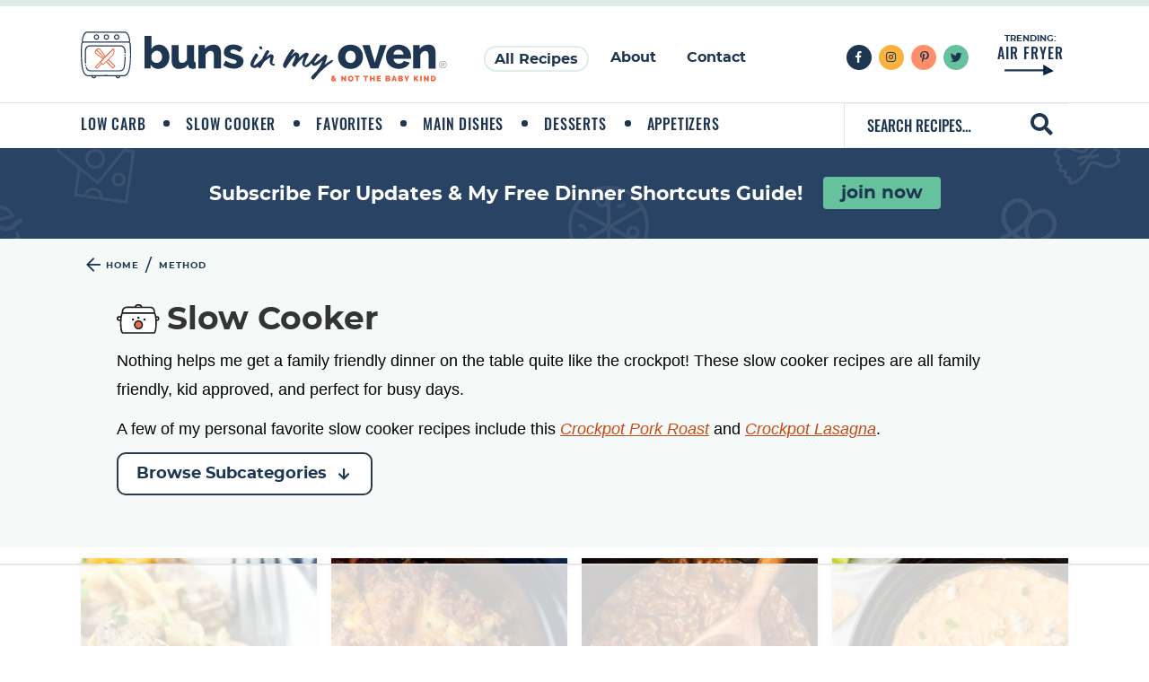

--- FILE ---
content_type: text/html; charset=UTF-8
request_url: https://www.bunsinmyoven.com/category/method/slow-cooker/page/3/
body_size: 121058
content:
<!DOCTYPE html>
<html lang="en-US">
<head ><meta charset="UTF-8" /><script>if(navigator.userAgent.match(/MSIE|Internet Explorer/i)||navigator.userAgent.match(/Trident\/7\..*?rv:11/i)){var href=document.location.href;if(!href.match(/[?&]nowprocket/)){if(href.indexOf("?")==-1){if(href.indexOf("#")==-1){document.location.href=href+"?nowprocket=1"}else{document.location.href=href.replace("#","?nowprocket=1#")}}else{if(href.indexOf("#")==-1){document.location.href=href+"&nowprocket=1"}else{document.location.href=href.replace("#","&nowprocket=1#")}}}}</script><script>(()=>{class RocketLazyLoadScripts{constructor(){this.v="2.0.4",this.userEvents=["keydown","keyup","mousedown","mouseup","mousemove","mouseover","mouseout","touchmove","touchstart","touchend","touchcancel","wheel","click","dblclick","input"],this.attributeEvents=["onblur","onclick","oncontextmenu","ondblclick","onfocus","onmousedown","onmouseenter","onmouseleave","onmousemove","onmouseout","onmouseover","onmouseup","onmousewheel","onscroll","onsubmit"]}async t(){this.i(),this.o(),/iP(ad|hone)/.test(navigator.userAgent)&&this.h(),this.u(),this.l(this),this.m(),this.k(this),this.p(this),this._(),await Promise.all([this.R(),this.L()]),this.lastBreath=Date.now(),this.S(this),this.P(),this.D(),this.O(),this.M(),await this.C(this.delayedScripts.normal),await this.C(this.delayedScripts.defer),await this.C(this.delayedScripts.async),await this.T(),await this.F(),await this.j(),await this.A(),window.dispatchEvent(new Event("rocket-allScriptsLoaded")),this.everythingLoaded=!0,this.lastTouchEnd&&await new Promise(t=>setTimeout(t,500-Date.now()+this.lastTouchEnd)),this.I(),this.H(),this.U(),this.W()}i(){this.CSPIssue=sessionStorage.getItem("rocketCSPIssue"),document.addEventListener("securitypolicyviolation",t=>{this.CSPIssue||"script-src-elem"!==t.violatedDirective||"data"!==t.blockedURI||(this.CSPIssue=!0,sessionStorage.setItem("rocketCSPIssue",!0))},{isRocket:!0})}o(){window.addEventListener("pageshow",t=>{this.persisted=t.persisted,this.realWindowLoadedFired=!0},{isRocket:!0}),window.addEventListener("pagehide",()=>{this.onFirstUserAction=null},{isRocket:!0})}h(){let t;function e(e){t=e}window.addEventListener("touchstart",e,{isRocket:!0}),window.addEventListener("touchend",function i(o){o.changedTouches[0]&&t.changedTouches[0]&&Math.abs(o.changedTouches[0].pageX-t.changedTouches[0].pageX)<10&&Math.abs(o.changedTouches[0].pageY-t.changedTouches[0].pageY)<10&&o.timeStamp-t.timeStamp<200&&(window.removeEventListener("touchstart",e,{isRocket:!0}),window.removeEventListener("touchend",i,{isRocket:!0}),"INPUT"===o.target.tagName&&"text"===o.target.type||(o.target.dispatchEvent(new TouchEvent("touchend",{target:o.target,bubbles:!0})),o.target.dispatchEvent(new MouseEvent("mouseover",{target:o.target,bubbles:!0})),o.target.dispatchEvent(new PointerEvent("click",{target:o.target,bubbles:!0,cancelable:!0,detail:1,clientX:o.changedTouches[0].clientX,clientY:o.changedTouches[0].clientY})),event.preventDefault()))},{isRocket:!0})}q(t){this.userActionTriggered||("mousemove"!==t.type||this.firstMousemoveIgnored?"keyup"===t.type||"mouseover"===t.type||"mouseout"===t.type||(this.userActionTriggered=!0,this.onFirstUserAction&&this.onFirstUserAction()):this.firstMousemoveIgnored=!0),"click"===t.type&&t.preventDefault(),t.stopPropagation(),t.stopImmediatePropagation(),"touchstart"===this.lastEvent&&"touchend"===t.type&&(this.lastTouchEnd=Date.now()),"click"===t.type&&(this.lastTouchEnd=0),this.lastEvent=t.type,t.composedPath&&t.composedPath()[0].getRootNode()instanceof ShadowRoot&&(t.rocketTarget=t.composedPath()[0]),this.savedUserEvents.push(t)}u(){this.savedUserEvents=[],this.userEventHandler=this.q.bind(this),this.userEvents.forEach(t=>window.addEventListener(t,this.userEventHandler,{passive:!1,isRocket:!0})),document.addEventListener("visibilitychange",this.userEventHandler,{isRocket:!0})}U(){this.userEvents.forEach(t=>window.removeEventListener(t,this.userEventHandler,{passive:!1,isRocket:!0})),document.removeEventListener("visibilitychange",this.userEventHandler,{isRocket:!0}),this.savedUserEvents.forEach(t=>{(t.rocketTarget||t.target).dispatchEvent(new window[t.constructor.name](t.type,t))})}m(){const t="return false",e=Array.from(this.attributeEvents,t=>"data-rocket-"+t),i="["+this.attributeEvents.join("],[")+"]",o="[data-rocket-"+this.attributeEvents.join("],[data-rocket-")+"]",s=(e,i,o)=>{o&&o!==t&&(e.setAttribute("data-rocket-"+i,o),e["rocket"+i]=new Function("event",o),e.setAttribute(i,t))};new MutationObserver(t=>{for(const n of t)"attributes"===n.type&&(n.attributeName.startsWith("data-rocket-")||this.everythingLoaded?n.attributeName.startsWith("data-rocket-")&&this.everythingLoaded&&this.N(n.target,n.attributeName.substring(12)):s(n.target,n.attributeName,n.target.getAttribute(n.attributeName))),"childList"===n.type&&n.addedNodes.forEach(t=>{if(t.nodeType===Node.ELEMENT_NODE)if(this.everythingLoaded)for(const i of[t,...t.querySelectorAll(o)])for(const t of i.getAttributeNames())e.includes(t)&&this.N(i,t.substring(12));else for(const e of[t,...t.querySelectorAll(i)])for(const t of e.getAttributeNames())this.attributeEvents.includes(t)&&s(e,t,e.getAttribute(t))})}).observe(document,{subtree:!0,childList:!0,attributeFilter:[...this.attributeEvents,...e]})}I(){this.attributeEvents.forEach(t=>{document.querySelectorAll("[data-rocket-"+t+"]").forEach(e=>{this.N(e,t)})})}N(t,e){const i=t.getAttribute("data-rocket-"+e);i&&(t.setAttribute(e,i),t.removeAttribute("data-rocket-"+e))}k(t){Object.defineProperty(HTMLElement.prototype,"onclick",{get(){return this.rocketonclick||null},set(e){this.rocketonclick=e,this.setAttribute(t.everythingLoaded?"onclick":"data-rocket-onclick","this.rocketonclick(event)")}})}S(t){function e(e,i){let o=e[i];e[i]=null,Object.defineProperty(e,i,{get:()=>o,set(s){t.everythingLoaded?o=s:e["rocket"+i]=o=s}})}e(document,"onreadystatechange"),e(window,"onload"),e(window,"onpageshow");try{Object.defineProperty(document,"readyState",{get:()=>t.rocketReadyState,set(e){t.rocketReadyState=e},configurable:!0}),document.readyState="loading"}catch(t){console.log("WPRocket DJE readyState conflict, bypassing")}}l(t){this.originalAddEventListener=EventTarget.prototype.addEventListener,this.originalRemoveEventListener=EventTarget.prototype.removeEventListener,this.savedEventListeners=[],EventTarget.prototype.addEventListener=function(e,i,o){o&&o.isRocket||!t.B(e,this)&&!t.userEvents.includes(e)||t.B(e,this)&&!t.userActionTriggered||e.startsWith("rocket-")||t.everythingLoaded?t.originalAddEventListener.call(this,e,i,o):(t.savedEventListeners.push({target:this,remove:!1,type:e,func:i,options:o}),"mouseenter"!==e&&"mouseleave"!==e||t.originalAddEventListener.call(this,e,t.savedUserEvents.push,o))},EventTarget.prototype.removeEventListener=function(e,i,o){o&&o.isRocket||!t.B(e,this)&&!t.userEvents.includes(e)||t.B(e,this)&&!t.userActionTriggered||e.startsWith("rocket-")||t.everythingLoaded?t.originalRemoveEventListener.call(this,e,i,o):t.savedEventListeners.push({target:this,remove:!0,type:e,func:i,options:o})}}J(t,e){this.savedEventListeners=this.savedEventListeners.filter(i=>{let o=i.type,s=i.target||window;return e!==o||t!==s||(this.B(o,s)&&(i.type="rocket-"+o),this.$(i),!1)})}H(){EventTarget.prototype.addEventListener=this.originalAddEventListener,EventTarget.prototype.removeEventListener=this.originalRemoveEventListener,this.savedEventListeners.forEach(t=>this.$(t))}$(t){t.remove?this.originalRemoveEventListener.call(t.target,t.type,t.func,t.options):this.originalAddEventListener.call(t.target,t.type,t.func,t.options)}p(t){let e;function i(e){return t.everythingLoaded?e:e.split(" ").map(t=>"load"===t||t.startsWith("load.")?"rocket-jquery-load":t).join(" ")}function o(o){function s(e){const s=o.fn[e];o.fn[e]=o.fn.init.prototype[e]=function(){return this[0]===window&&t.userActionTriggered&&("string"==typeof arguments[0]||arguments[0]instanceof String?arguments[0]=i(arguments[0]):"object"==typeof arguments[0]&&Object.keys(arguments[0]).forEach(t=>{const e=arguments[0][t];delete arguments[0][t],arguments[0][i(t)]=e})),s.apply(this,arguments),this}}if(o&&o.fn&&!t.allJQueries.includes(o)){const e={DOMContentLoaded:[],"rocket-DOMContentLoaded":[]};for(const t in e)document.addEventListener(t,()=>{e[t].forEach(t=>t())},{isRocket:!0});o.fn.ready=o.fn.init.prototype.ready=function(i){function s(){parseInt(o.fn.jquery)>2?setTimeout(()=>i.bind(document)(o)):i.bind(document)(o)}return"function"==typeof i&&(t.realDomReadyFired?!t.userActionTriggered||t.fauxDomReadyFired?s():e["rocket-DOMContentLoaded"].push(s):e.DOMContentLoaded.push(s)),o([])},s("on"),s("one"),s("off"),t.allJQueries.push(o)}e=o}t.allJQueries=[],o(window.jQuery),Object.defineProperty(window,"jQuery",{get:()=>e,set(t){o(t)}})}P(){const t=new Map;document.write=document.writeln=function(e){const i=document.currentScript,o=document.createRange(),s=i.parentElement;let n=t.get(i);void 0===n&&(n=i.nextSibling,t.set(i,n));const c=document.createDocumentFragment();o.setStart(c,0),c.appendChild(o.createContextualFragment(e)),s.insertBefore(c,n)}}async R(){return new Promise(t=>{this.userActionTriggered?t():this.onFirstUserAction=t})}async L(){return new Promise(t=>{document.addEventListener("DOMContentLoaded",()=>{this.realDomReadyFired=!0,t()},{isRocket:!0})})}async j(){return this.realWindowLoadedFired?Promise.resolve():new Promise(t=>{window.addEventListener("load",t,{isRocket:!0})})}M(){this.pendingScripts=[];this.scriptsMutationObserver=new MutationObserver(t=>{for(const e of t)e.addedNodes.forEach(t=>{"SCRIPT"!==t.tagName||t.noModule||t.isWPRocket||this.pendingScripts.push({script:t,promise:new Promise(e=>{const i=()=>{const i=this.pendingScripts.findIndex(e=>e.script===t);i>=0&&this.pendingScripts.splice(i,1),e()};t.addEventListener("load",i,{isRocket:!0}),t.addEventListener("error",i,{isRocket:!0}),setTimeout(i,1e3)})})})}),this.scriptsMutationObserver.observe(document,{childList:!0,subtree:!0})}async F(){await this.X(),this.pendingScripts.length?(await this.pendingScripts[0].promise,await this.F()):this.scriptsMutationObserver.disconnect()}D(){this.delayedScripts={normal:[],async:[],defer:[]},document.querySelectorAll("script[type$=rocketlazyloadscript]").forEach(t=>{t.hasAttribute("data-rocket-src")?t.hasAttribute("async")&&!1!==t.async?this.delayedScripts.async.push(t):t.hasAttribute("defer")&&!1!==t.defer||"module"===t.getAttribute("data-rocket-type")?this.delayedScripts.defer.push(t):this.delayedScripts.normal.push(t):this.delayedScripts.normal.push(t)})}async _(){await this.L();let t=[];document.querySelectorAll("script[type$=rocketlazyloadscript][data-rocket-src]").forEach(e=>{let i=e.getAttribute("data-rocket-src");if(i&&!i.startsWith("data:")){i.startsWith("//")&&(i=location.protocol+i);try{const o=new URL(i).origin;o!==location.origin&&t.push({src:o,crossOrigin:e.crossOrigin||"module"===e.getAttribute("data-rocket-type")})}catch(t){}}}),t=[...new Map(t.map(t=>[JSON.stringify(t),t])).values()],this.Y(t,"preconnect")}async G(t){if(await this.K(),!0!==t.noModule||!("noModule"in HTMLScriptElement.prototype))return new Promise(e=>{let i;function o(){(i||t).setAttribute("data-rocket-status","executed"),e()}try{if(navigator.userAgent.includes("Firefox/")||""===navigator.vendor||this.CSPIssue)i=document.createElement("script"),[...t.attributes].forEach(t=>{let e=t.nodeName;"type"!==e&&("data-rocket-type"===e&&(e="type"),"data-rocket-src"===e&&(e="src"),i.setAttribute(e,t.nodeValue))}),t.text&&(i.text=t.text),t.nonce&&(i.nonce=t.nonce),i.hasAttribute("src")?(i.addEventListener("load",o,{isRocket:!0}),i.addEventListener("error",()=>{i.setAttribute("data-rocket-status","failed-network"),e()},{isRocket:!0}),setTimeout(()=>{i.isConnected||e()},1)):(i.text=t.text,o()),i.isWPRocket=!0,t.parentNode.replaceChild(i,t);else{const i=t.getAttribute("data-rocket-type"),s=t.getAttribute("data-rocket-src");i?(t.type=i,t.removeAttribute("data-rocket-type")):t.removeAttribute("type"),t.addEventListener("load",o,{isRocket:!0}),t.addEventListener("error",i=>{this.CSPIssue&&i.target.src.startsWith("data:")?(console.log("WPRocket: CSP fallback activated"),t.removeAttribute("src"),this.G(t).then(e)):(t.setAttribute("data-rocket-status","failed-network"),e())},{isRocket:!0}),s?(t.fetchPriority="high",t.removeAttribute("data-rocket-src"),t.src=s):t.src="data:text/javascript;base64,"+window.btoa(unescape(encodeURIComponent(t.text)))}}catch(i){t.setAttribute("data-rocket-status","failed-transform"),e()}});t.setAttribute("data-rocket-status","skipped")}async C(t){const e=t.shift();return e?(e.isConnected&&await this.G(e),this.C(t)):Promise.resolve()}O(){this.Y([...this.delayedScripts.normal,...this.delayedScripts.defer,...this.delayedScripts.async],"preload")}Y(t,e){this.trash=this.trash||[];let i=!0;var o=document.createDocumentFragment();t.forEach(t=>{const s=t.getAttribute&&t.getAttribute("data-rocket-src")||t.src;if(s&&!s.startsWith("data:")){const n=document.createElement("link");n.href=s,n.rel=e,"preconnect"!==e&&(n.as="script",n.fetchPriority=i?"high":"low"),t.getAttribute&&"module"===t.getAttribute("data-rocket-type")&&(n.crossOrigin=!0),t.crossOrigin&&(n.crossOrigin=t.crossOrigin),t.integrity&&(n.integrity=t.integrity),t.nonce&&(n.nonce=t.nonce),o.appendChild(n),this.trash.push(n),i=!1}}),document.head.appendChild(o)}W(){this.trash.forEach(t=>t.remove())}async T(){try{document.readyState="interactive"}catch(t){}this.fauxDomReadyFired=!0;try{await this.K(),this.J(document,"readystatechange"),document.dispatchEvent(new Event("rocket-readystatechange")),await this.K(),document.rocketonreadystatechange&&document.rocketonreadystatechange(),await this.K(),this.J(document,"DOMContentLoaded"),document.dispatchEvent(new Event("rocket-DOMContentLoaded")),await this.K(),this.J(window,"DOMContentLoaded"),window.dispatchEvent(new Event("rocket-DOMContentLoaded"))}catch(t){console.error(t)}}async A(){try{document.readyState="complete"}catch(t){}try{await this.K(),this.J(document,"readystatechange"),document.dispatchEvent(new Event("rocket-readystatechange")),await this.K(),document.rocketonreadystatechange&&document.rocketonreadystatechange(),await this.K(),this.J(window,"load"),window.dispatchEvent(new Event("rocket-load")),await this.K(),window.rocketonload&&window.rocketonload(),await this.K(),this.allJQueries.forEach(t=>t(window).trigger("rocket-jquery-load")),await this.K(),this.J(window,"pageshow");const t=new Event("rocket-pageshow");t.persisted=this.persisted,window.dispatchEvent(t),await this.K(),window.rocketonpageshow&&window.rocketonpageshow({persisted:this.persisted})}catch(t){console.error(t)}}async K(){Date.now()-this.lastBreath>45&&(await this.X(),this.lastBreath=Date.now())}async X(){return document.hidden?new Promise(t=>setTimeout(t)):new Promise(t=>requestAnimationFrame(t))}B(t,e){return e===document&&"readystatechange"===t||(e===document&&"DOMContentLoaded"===t||(e===window&&"DOMContentLoaded"===t||(e===window&&"load"===t||e===window&&"pageshow"===t)))}static run(){(new RocketLazyLoadScripts).t()}}RocketLazyLoadScripts.run()})();</script>

<meta name="viewport" content="width=device-width, initial-scale=1" />
<script data-no-optimize="1" data-cfasync="false">!function(){"use strict";const t={adt_ei:{identityApiKey:"plainText",source:"url",type:"plaintext",priority:1},adt_eih:{identityApiKey:"sha256",source:"urlh",type:"hashed",priority:2},sh_kit:{identityApiKey:"sha256",source:"urlhck",type:"hashed",priority:3}},e=Object.keys(t);function i(t){return function(t){const e=t.match(/((?=([a-z0-9._!#$%+^&*()[\]<>-]+))\2@[a-z0-9._-]+\.[a-z0-9._-]+)/gi);return e?e[0]:""}(function(t){return t.replace(/\s/g,"")}(t.toLowerCase()))}!async function(){const n=new URL(window.location.href),o=n.searchParams;let a=null;const r=Object.entries(t).sort(([,t],[,e])=>t.priority-e.priority).map(([t])=>t);for(const e of r){const n=o.get(e),r=t[e];if(!n||!r)continue;const c=decodeURIComponent(n),d="plaintext"===r.type&&i(c),s="hashed"===r.type&&c;if(d||s){a={value:c,config:r};break}}if(a){const{value:t,config:e}=a;window.adthrive=window.adthrive||{},window.adthrive.cmd=window.adthrive.cmd||[],window.adthrive.cmd.push(function(){window.adthrive.identityApi({source:e.source,[e.identityApiKey]:t},({success:i,data:n})=>{i?window.adthrive.log("info","Plugin","detectEmails",`Identity API called with ${e.type} email: ${t}`,n):window.adthrive.log("warning","Plugin","detectEmails",`Failed to call Identity API with ${e.type} email: ${t}`,n)})})}!function(t,e){const i=new URL(e);t.forEach(t=>i.searchParams.delete(t)),history.replaceState(null,"",i.toString())}(e,n)}()}();
</script><meta name='robots' content='index, follow, max-image-preview:large, max-snippet:-1, max-video-preview:-1' />
	<style></style>
	<style data-no-optimize="1" data-cfasync="false"></style>
<script data-no-optimize="1" data-cfasync="false">
	window.adthriveCLS = {
		enabledLocations: ['Content', 'Recipe'],
		injectedSlots: [],
		injectedFromPlugin: true,
		branch: 'a4f7829',bucket: 'prod',			};
	window.adthriveCLS.siteAds = {"betaTester":false,"targeting":[{"value":"52e41fac28963d1e058a1051","key":"siteId"},{"value":"6233884d3e32b27088e5cfe1","key":"organizationId"},{"value":"Buns In My Oven","key":"siteName"},{"value":"AdThrive Premium","key":"service"},{"value":"on","key":"bidding"},{"value":["Food"],"key":"verticals"}],"siteUrl":"http://www.bunsinmyoven.com","siteId":"52e41fac28963d1e058a1051","siteName":"Buns In My Oven","breakpoints":{"tablet":768,"desktop":1024},"cloudflare":{"version":"b770817"},"adUnits":[{"sequence":9,"thirdPartyAdUnitName":null,"targeting":[{"value":["Sidebar"],"key":"location"},{"value":true,"key":"sticky"}],"devices":["desktop"],"name":"Sidebar_9","sticky":true,"location":"Sidebar","dynamic":{"pageSelector":"body:not(.home)","spacing":0,"max":1,"lazyMax":null,"enable":true,"lazy":false,"elementSelector":".sidebar-primary","skip":0,"classNames":[],"position":"beforeend","every":1,"enabled":true},"stickyOverlapSelector":".footer-quick-links, .site-footer","adSizes":[[160,600],[336,280],[320,50],[300,600],[250,250],[1,1],[320,100],[300,1050],[300,50],[300,420],[300,250]],"priority":291,"autosize":true},{"sequence":null,"thirdPartyAdUnitName":null,"targeting":[{"value":["Content"],"key":"location"}],"devices":["desktop","tablet","phone"],"name":"Content","sticky":false,"location":"Content","dynamic":{"pageSelector":"body.archive","spacing":0,"max":3,"lazyMax":null,"enable":true,"lazy":false,"elementSelector":".content.flexbox > article","skip":3,"classNames":[],"position":"afterend","every":4,"enabled":true},"stickyOverlapSelector":"","adSizes":[[728,90],[336,280],[320,50],[468,60],[970,90],[250,250],[1,1],[320,100],[970,250],[300,50],[300,300],[552,334],[728,250],[300,250],[1,2]],"priority":199,"autosize":true},{"sequence":null,"thirdPartyAdUnitName":null,"targeting":[{"value":["Content"],"key":"location"}],"devices":["desktop"],"name":"Content","sticky":false,"location":"Content","dynamic":{"pageSelector":"body.single:not(.test-content)","spacing":0.85,"max":4,"lazyMax":95,"enable":true,"lazy":true,"elementSelector":".entry-content > .wp-block-group, .entry-content > p:nth-of-type(n+2), .entry-content > .wprm-recipe-container, .entry-content > .wp-block-image, .entry-content > figure, .entry-content > ol, .entry-content > ul","skip":1,"classNames":[],"position":"afterend","every":1,"enabled":true},"stickyOverlapSelector":"","adSizes":[[728,90],[336,280],[320,50],[468,60],[970,90],[250,250],[1,1],[320,100],[970,250],[300,50],[300,300],[552,334],[728,250],[300,250],[1,2]],"priority":199,"autosize":true},{"sequence":null,"thirdPartyAdUnitName":null,"targeting":[{"value":["Content"],"key":"location"}],"devices":["tablet","phone"],"name":"Content","sticky":false,"location":"Content","dynamic":{"pageSelector":"body.single:not(.test-content)","spacing":0.85,"max":4,"lazyMax":95,"enable":true,"lazy":true,"elementSelector":".entry-content > .wp-block-group, .entry-content > p:nth-of-type(n+2), .entry-content > .wprm-recipe-container, .entry-content > ol, .entry-content > ul","skip":1,"classNames":[],"position":"afterend","every":1,"enabled":true},"stickyOverlapSelector":"","adSizes":[[728,90],[336,280],[320,50],[468,60],[970,90],[250,250],[1,1],[320,100],[970,250],[300,50],[300,300],[552,334],[728,250],[300,250],[1,2]],"priority":199,"autosize":true},{"sequence":1,"thirdPartyAdUnitName":null,"targeting":[{"value":["Recipe"],"key":"location"}],"devices":["desktop","tablet"],"name":"Recipe_1","sticky":false,"location":"Recipe","dynamic":{"pageSelector":"body:not(.wprm-print)","spacing":0.5,"max":2,"lazyMax":1,"enable":true,"lazy":true,"elementSelector":".wprm-recipe-ingredients-header, .wprm-recipe-instructions-container li, .wprm-recipe-notes-container, .wprm-nutrition-label-container","skip":0,"classNames":[],"position":"beforebegin","every":1,"enabled":true},"stickyOverlapSelector":"","adSizes":[[320,50],[250,250],[1,1],[320,100],[300,50],[320,300],[300,390],[300,250],[1,2]],"priority":-101,"autosize":true},{"sequence":5,"thirdPartyAdUnitName":null,"targeting":[{"value":["Recipe"],"key":"location"}],"devices":["phone"],"name":"Recipe_5","sticky":false,"location":"Recipe","dynamic":{"pageSelector":"body:not(.wprm-print)","spacing":0,"max":1,"lazyMax":null,"enable":true,"lazy":false,"elementSelector":".wprm-recipe-ingredients-container","skip":0,"classNames":[],"position":"beforebegin","every":1,"enabled":true},"stickyOverlapSelector":"","adSizes":[[320,50],[250,250],[1,1],[320,100],[300,50],[320,300],[300,390],[300,250],[1,2]],"priority":-105,"autosize":true},{"sequence":1,"thirdPartyAdUnitName":null,"targeting":[{"value":["Recipe"],"key":"location"}],"devices":["phone"],"name":"Recipe_1","sticky":false,"location":"Recipe","dynamic":{"pageSelector":"body:not(.wprm-print)","spacing":0.85,"max":1,"lazyMax":1,"enable":true,"lazy":true,"elementSelector":".wprm-recipe-ingredients, .wprm-recipe-instructions-container li, .wprm-recipe-notes-container","skip":0,"classNames":[],"position":"afterend","every":1,"enabled":true},"stickyOverlapSelector":"","adSizes":[[320,50],[250,250],[1,1],[320,100],[300,50],[320,300],[300,390],[300,250],[1,2]],"priority":-101,"autosize":true},{"sequence":null,"thirdPartyAdUnitName":null,"targeting":[{"value":["Below Post"],"key":"location"}],"devices":["desktop","tablet","phone"],"name":"Below_Post","sticky":false,"location":"Below Post","dynamic":{"pageSelector":"","spacing":1,"max":0,"lazyMax":2,"enable":true,"lazy":true,"elementSelector":".comment-list > li","skip":0,"classNames":[],"position":"beforebegin","every":1,"enabled":true},"stickyOverlapSelector":"","adSizes":[[728,90],[336,280],[320,50],[468,60],[250,250],[1,1],[320,100],[970,250],[728,250],[300,250]],"priority":99,"autosize":true},{"sequence":null,"thirdPartyAdUnitName":null,"targeting":[{"value":["Footer"],"key":"location"},{"value":true,"key":"sticky"}],"devices":["desktop","tablet","phone"],"name":"Footer","sticky":true,"location":"Footer","dynamic":{"pageSelector":"body:not(.home)","spacing":0,"max":1,"lazyMax":null,"enable":true,"lazy":false,"elementSelector":"body","skip":0,"classNames":[],"position":"beforeend","every":1,"enabled":true},"stickyOverlapSelector":"","adSizes":[[728,90],[320,50],[468,60],[970,90],[1,1],[320,100],[300,50]],"priority":-1,"autosize":true},{"sequence":null,"thirdPartyAdUnitName":null,"targeting":[{"value":["Content"],"key":"location"}],"devices":["desktop"],"name":"Content","sticky":false,"location":"Content","dynamic":{"pageSelector":"body.single.test-content","spacing":0.85,"max":4,"lazyMax":95,"enable":true,"lazy":true,"elementSelector":".entry-content > *:not(h2):not(h3):not(#dpsp-post-content-markup):not(.dpsp-post-pinterest-image-hidden):not(.wprm-recipe-container):not(.wp-block-mv-recipe):not(script):not(style):not(br):not(.code-block)","skip":2,"classNames":[],"position":"afterend","every":1,"enabled":true},"stickyOverlapSelector":"","adSizes":[[728,90],[336,280],[320,50],[468,60],[970,90],[250,250],[1,1],[320,100],[970,250],[300,50],[300,300],[552,334],[728,250],[300,250],[1,2]],"priority":199,"autosize":true},{"sequence":null,"thirdPartyAdUnitName":null,"targeting":[{"value":["Content"],"key":"location"}],"devices":["tablet","phone"],"name":"Content","sticky":false,"location":"Content","dynamic":{"pageSelector":"body.single.test-content","spacing":0.85,"max":4,"lazyMax":95,"enable":true,"lazy":true,"elementSelector":".entry-content > *:not(h2):not(h3):not(#dpsp-post-content-markup):not(.dpsp-post-pinterest-image-hidden):not(.wprm-recipe-container):not(.wp-block-mv-recipe):not(script):not(style):not(br):not(.code-block)","skip":2,"classNames":[],"position":"afterend","every":1,"enabled":true},"stickyOverlapSelector":"","adSizes":[[728,90],[336,280],[320,50],[468,60],[970,90],[250,250],[1,1],[320,100],[970,250],[300,50],[300,300],[552,334],[728,250],[300,250],[1,2]],"priority":199,"autosize":true},{"sequence":null,"thirdPartyAdUnitName":null,"targeting":[{"value":["Header"],"key":"location"}],"devices":["desktop","tablet","phone"],"name":"Header","sticky":false,"location":"Header","dynamic":{"pageSelector":"body.wprm-print","spacing":0,"max":1,"lazyMax":null,"enable":true,"lazy":false,"elementSelector":"#wprm-print-header","skip":0,"classNames":[],"position":"afterend","every":1,"enabled":true},"stickyOverlapSelector":"","adSizes":[[728,90],[320,50],[468,60],[970,90],[1,1],[320,100],[970,250],[300,50],[728,250]],"priority":399,"autosize":true},{"sequence":1,"thirdPartyAdUnitName":null,"targeting":[{"value":["Recipe"],"key":"location"}],"devices":["desktop","tablet"],"name":"Recipe_1","sticky":false,"location":"Recipe","dynamic":{"pageSelector":"body.wprm-print","spacing":0,"max":1,"lazyMax":0,"enable":true,"lazy":false,"elementSelector":".wprm-recipe-ingredients-header, .wprm-recipe-instructions-container li, .wprm-recipe-notes-container, .wprm-nutrition-label-container","skip":0,"classNames":[],"position":"beforebegin","every":1,"enabled":true},"stickyOverlapSelector":"","adSizes":[[320,50],[250,250],[1,1],[320,100],[300,50],[320,300],[300,390],[300,250],[1,2]],"priority":-101,"autosize":true},{"sequence":2,"thirdPartyAdUnitName":null,"targeting":[{"value":["Recipe"],"key":"location"}],"devices":["desktop","tablet"],"name":"Recipe_2","sticky":false,"location":"Recipe","dynamic":{"pageSelector":"body.wprm-print","spacing":0.5,"max":1,"lazyMax":1,"enable":true,"lazy":true,"elementSelector":".wprm-recipe-ingredients-header, .wprm-recipe-instructions-container li, .wprm-recipe-notes-container, .wprm-nutrition-label-container","skip":0,"classNames":[],"position":"beforebegin","every":1,"enabled":true},"stickyOverlapSelector":"","adSizes":[[320,50],[250,250],[1,1],[320,100],[300,50],[320,300],[300,390],[300,250],[1,2]],"priority":-102,"autosize":true},{"sequence":5,"thirdPartyAdUnitName":null,"targeting":[{"value":["Recipe"],"key":"location"}],"devices":["phone"],"name":"Recipe_5","sticky":false,"location":"Recipe","dynamic":{"pageSelector":"body.wprm-print","spacing":0,"max":1,"lazyMax":null,"enable":true,"lazy":false,"elementSelector":".wprm-recipe-ingredients-container","skip":0,"classNames":[],"position":"beforebegin","every":1,"enabled":true},"stickyOverlapSelector":"","adSizes":[[320,50],[250,250],[1,1],[320,100],[300,50],[320,300],[300,390],[300,250],[1,2]],"priority":-105,"autosize":true},{"sequence":1,"thirdPartyAdUnitName":null,"targeting":[{"value":["Recipe"],"key":"location"}],"devices":["phone"],"name":"Recipe_1","sticky":false,"location":"Recipe","dynamic":{"pageSelector":"body.wprm-print","spacing":0.85,"max":1,"lazyMax":1,"enable":true,"lazy":true,"elementSelector":".wprm-recipe-ingredients, .wprm-recipe-instructions-container li, .wprm-recipe-notes-container","skip":0,"classNames":[],"position":"afterend","every":1,"enabled":true},"stickyOverlapSelector":"","adSizes":[[320,50],[250,250],[1,1],[320,100],[300,50],[320,300],[300,390],[300,250],[1,2]],"priority":-101,"autosize":true}],"adDensityLayout":{"mobile":{"adDensity":0.22,"onePerViewport":false},"pageOverrides":[{"mobile":{"adDensity":0.22,"onePerViewport":false},"note":"/crockpot-ranch-pork-chops/","pageSelector":"body.postid-56230","desktop":{"adDensity":0.24,"onePerViewport":false}},{"mobile":{"adDensity":0.25,"onePerViewport":false},"note":"/blonde-brownies/","pageSelector":"body.postid-15055","desktop":{"adDensity":0.25,"onePerViewport":false}}],"desktop":{"adDensity":0.2,"onePerViewport":false}},"adDensityEnabled":true,"siteExperiments":[],"adTypes":{"sponsorTileDesktop":true,"interscrollerDesktop":true,"nativeBelowPostDesktop":true,"miniscroller":true,"largeFormatsMobile":true,"nativeMobileContent":true,"inRecipeRecommendationMobile":true,"nativeMobileRecipe":true,"sponsorTileMobile":true,"expandableCatalogAdsMobile":false,"frameAdsMobile":true,"outstreamMobile":true,"nativeHeaderMobile":true,"frameAdsDesktop":true,"inRecipeRecommendationDesktop":true,"expandableFooterDesktop":true,"nativeDesktopContent":true,"outstreamDesktop":true,"animatedFooter":true,"skylineHeader":true,"expandableFooter":true,"nativeDesktopSidebar":true,"videoFootersMobile":true,"videoFootersDesktop":true,"interscroller":true,"nativeDesktopRecipe":true,"nativeHeaderDesktop":true,"nativeBelowPostMobile":true,"expandableCatalogAdsDesktop":true,"largeFormatsDesktop":true},"adOptions":{"theTradeDesk":true,"rtbhouse":true,"undertone":true,"sidebarConfig":{"dynamicStickySidebar":{"minHeight":1800,"enabled":false,"blockedSelectors":[]}},"footerCloseButton":true,"teads":true,"seedtag":true,"pmp":true,"thirtyThreeAcross":true,"sharethrough":true,"optimizeVideoPlayersForEarnings":true,"removeVideoTitleWrapper":true,"pubMatic":true,"contentTermsFooterEnabled":true,"infiniteScroll":false,"longerVideoAdPod":true,"yahoossp":true,"spa":false,"stickyContainerConfig":{"recipeDesktop":{"minHeight":null,"enabled":false},"blockedSelectors":[],"stickyHeaderSelectors":["body:not(.adthrive-device-desktop) .site-header"],"content":{"minHeight":250,"enabled":true},"recipeMobile":{"minHeight":null,"enabled":false}},"sonobi":true,"gatedPrint":{"printClasses":[],"siteEmailServiceProviderId":"92e7df00-597c-44d4-a11c-c9811e10ddc6","defaultOptIn":true,"enabled":true,"newsletterPromptEnabled":true},"yieldmo":true,"footerSelector":"","consentMode":{"enabled":false,"customVendorList":""},"amazonUAM":true,"gamMCMEnabled":true,"gamMCMChildNetworkCode":"18911960","rubiconMediaMath":true,"rubicon":true,"conversant":true,"openx":true,"customCreativeEnabled":true,"secColor":"#000000","unruly":true,"mediaGrid":true,"bRealTime":true,"adInViewTime":null,"gumgum":true,"comscoreFooter":true,"desktopInterstitial":false,"amx":true,"footerCloseButtonDesktop":false,"ozone":true,"isAutoOptimized":false,"adform":true,"comscoreTAL":true,"targetaff":true,"bgColor":"#FFFFFF","advancePlaylistOptions":{"playlistPlayer":{"enabled":true},"relatedPlayer":{"enabled":true,"applyToFirst":true}},"kargo":true,"liveRampATS":true,"footerCloseButtonMobile":false,"interstitialBlockedPageSelectors":"","prioritizeShorterVideoAds":true,"allowSmallerAdSizes":true,"blis":true,"wakeLock":{"desktopEnabled":true,"mobileValue":15,"mobileEnabled":true,"desktopValue":30},"mobileInterstitial":false,"tripleLift":true,"sensitiveCategories":["alc","ast","cosm","dat","gamc","pol","rel","sst","ssr","srh","ske","wtl"],"liveRamp":true,"adthriveEmailIdentity":true,"criteo":true,"nativo":true,"infiniteScrollOptions":{"selector":"","heightThreshold":0},"siteAttributes":{"mobileHeaderSelectors":[],"desktopHeaderSelectors":[]},"dynamicContentSlotLazyLoading":true,"clsOptimizedAds":true,"ogury":true,"verticals":["Food"],"inImage":false,"stackadapt":true,"usCMP":{"defaultOptIn":false,"enabled":false,"regions":[]},"advancePlaylist":true,"medianet":true,"delayLoading":true,"inImageZone":null,"appNexus":true,"rise":true,"liveRampId":"","infiniteScrollRefresh":false,"indexExchange":true},"siteAdsProfiles":[],"thirdPartySiteConfig":{"partners":{"discounts":[]}},"featureRollouts":{"disable-restart-sticky-video-inactive":{"featureRolloutId":51,"data":null,"enabled":true},"disable-delay-loading-good-cwv":{"featureRolloutId":43,"data":null,"enabled":true}},"videoPlayers":{"contextual":{"autoplayCollapsibleEnabled":false,"overrideEmbedLocation":false,"defaultPlayerType":"static"},"videoEmbed":"wordpress","footerSelector":"","contentSpecificPlaylists":[],"players":[{"devices":["desktop","mobile"],"formattedType":"Stationary Related","description":"","id":4045790,"title":"Stationary related player - desktop and mobile","type":"stationaryRelated","enabled":true,"playerId":"HYNvgN8v"},{"playlistId":"iOJBxlmO","pageSelector":"body.single","devices":["desktop"],"description":"","skip":0,"title":"MY LATEST VIDEOS","type":"stickyPlaylist","enabled":true,"footerSelector":"","formattedType":"Sticky Playlist","elementSelector":".entry-content > .wp-block-image, .entry-content > figure, .entry-content > p:has(img), .entry-content > .wp-block-group","id":4045793,"position":"afterend","saveVideoCloseState":false,"shuffle":true,"mobileHeaderSelector":null,"playerId":"7zY96W01"},{"playlistId":"iOJBxlmO","pageSelector":"body.single","devices":["mobile"],"mobileLocation":"top-center","description":"","skip":0,"title":"MY LATEST VIDEOS","type":"stickyPlaylist","enabled":true,"footerSelector":"","formattedType":"Sticky Playlist","elementSelector":".entry-content > .wp-block-image, .entry-content > figure, .entry-content > p:has(img), .entry-content > .wp-block-group","id":4045794,"position":"afterend","saveVideoCloseState":false,"shuffle":true,"mobileHeaderSelector":null,"playerId":"7zY96W01"}],"partners":{"theTradeDesk":true,"unruly":true,"mediaGrid":true,"undertone":true,"gumgum":true,"seedtag":true,"amx":true,"ozone":true,"adform":true,"pmp":true,"kargo":true,"connatix":true,"stickyOutstream":{"desktop":{"enabled":true},"blockedPageSelectors":"","mobileLocation":"bottom-left","allowOnHomepage":false,"mobile":{"enabled":true},"saveVideoCloseState":false,"mobileHeaderSelector":"","allowForPageWithStickyPlayer":{"enabled":true}},"sharethrough":true,"blis":true,"tripleLift":true,"pubMatic":true,"criteo":true,"yahoossp":true,"nativo":true,"stackadapt":true,"yieldmo":true,"amazonUAM":true,"medianet":true,"rubicon":true,"appNexus":true,"rise":true,"openx":true,"indexExchange":true}}};</script>

<script data-no-optimize="1" data-cfasync="false">
(function(w, d) {
	w.adthrive = w.adthrive || {};
	w.adthrive.cmd = w.adthrive.cmd || [];
	w.adthrive.plugin = 'adthrive-ads-3.10.0';
	w.adthrive.host = 'ads.adthrive.com';
	w.adthrive.integration = 'plugin';

	var commitParam = (w.adthriveCLS && w.adthriveCLS.bucket !== 'prod' && w.adthriveCLS.branch) ? '&commit=' + w.adthriveCLS.branch : '';

	var s = d.createElement('script');
	s.async = true;
	s.referrerpolicy='no-referrer-when-downgrade';
	s.src = 'https://' + w.adthrive.host + '/sites/52e41fac28963d1e058a1051/ads.min.js?referrer=' + w.encodeURIComponent(w.location.href) + commitParam + '&cb=' + (Math.floor(Math.random() * 100) + 1) + '';
	var n = d.getElementsByTagName('script')[0];
	n.parentNode.insertBefore(s, n);
})(window, document);
</script>
<link rel="dns-prefetch" href="https://ads.adthrive.com/"><link rel="preconnect" href="https://ads.adthrive.com/"><link rel="preconnect" href="https://ads.adthrive.com/" crossorigin>
	<!-- This site is optimized with the Yoast SEO Premium plugin v26.6 (Yoast SEO v26.6) - https://yoast.com/wordpress/plugins/seo/ -->
	<title>Crockpot &amp; Slow Cooker Recipes from Buns In My Oven</title>
<link data-rocket-prefetch href="https://assets.pinterest.com" rel="dns-prefetch">
<link data-rocket-prefetch href="https://www.google-analytics.com" rel="dns-prefetch">
<link data-rocket-prefetch href="https://ads.adthrive.com" rel="dns-prefetch">
<link data-rocket-prefetch href="https://cdn.convertbox.com" rel="dns-prefetch">
<link data-rocket-prefetch href="https://a.mailmunch.co" rel="dns-prefetch">
<link data-rocket-prefetch href="https://www.googletagmanager.com" rel="dns-prefetch">
<link data-rocket-prefetch href="https://static.hotjar.com" rel="dns-prefetch">
<link data-rocket-prefetch href="https://ajax.googleapis.com" rel="dns-prefetch">
<link data-rocket-prefetch href="https://f.convertkit.com" rel="dns-prefetch">
<style id="wpr-usedcss">img:is([sizes=auto i],[sizes^="auto," i]){contain-intrinsic-size:3000px 1500px}.adthrive-ad{margin-top:10px;margin-bottom:10px;text-align:center;overflow-x:visible;clear:both;line-height:0}.adthrive-device-desktop .adthrive-recipe,.adthrive-device-tablet .adthrive-recipe{float:right;clear:right;margin-left:10px}body.adthrive-device-desktop .wprm-recipe-notes-container,body.adthrive-device-tablet .wprm-recipe-notes-container{clear:right}.wprm-recipe{overflow:visible!important}body.adthrive-device-desktop .wprm-entry-footer,body.adthrive-device-tablet .wprm-entry-footer{clear:right!important}.adthrive-collapse-mobile-background,.adthrive-player-position.adthrive-collapse-mobile.adthrive-collapse-top-center{z-index:999999999!important}body.single .adthrive-device-desktop .adthrive-content.adthrive-sticky-container{min-height:250px!important}.adthrive-player-position.adthrive-collapse-mobile,.raptive-player-container.adthrive-collapse-mobile{z-index:2147483644!important}body.archive .adthrive-content{flex:0 0 100%}img.emoji{display:inline!important;border:none!important;box-shadow:none!important;height:1em!important;width:1em!important;margin:0 .07em!important;vertical-align:-.1em!important;background:0 0!important;padding:0!important}:where(.wp-block-button__link){border-radius:9999px;box-shadow:none;padding:calc(.667em + 2px) calc(1.333em + 2px);text-decoration:none}:root :where(.wp-block-button .wp-block-button__link.is-style-outline),:root :where(.wp-block-button.is-style-outline>.wp-block-button__link){border:2px solid;padding:.667em 1.333em}:root :where(.wp-block-button .wp-block-button__link.is-style-outline:not(.has-text-color)),:root :where(.wp-block-button.is-style-outline>.wp-block-button__link:not(.has-text-color)){color:currentColor}:root :where(.wp-block-button .wp-block-button__link.is-style-outline:not(.has-background)),:root :where(.wp-block-button.is-style-outline>.wp-block-button__link:not(.has-background)){background-color:initial;background-image:none}:where(.wp-block-calendar table:not(.has-background) th){background:#ddd}:where(.wp-block-columns){margin-bottom:1.75em}:where(.wp-block-columns.has-background){padding:1.25em 2.375em}:where(.wp-block-post-comments input[type=submit]){border:none}:where(.wp-block-cover-image:not(.has-text-color)),:where(.wp-block-cover:not(.has-text-color)){color:#fff}:where(.wp-block-cover-image.is-light:not(.has-text-color)),:where(.wp-block-cover.is-light:not(.has-text-color)){color:#000}:root :where(.wp-block-cover h1:not(.has-text-color)),:root :where(.wp-block-cover h2:not(.has-text-color)),:root :where(.wp-block-cover h3:not(.has-text-color)),:root :where(.wp-block-cover h4:not(.has-text-color)),:root :where(.wp-block-cover h5:not(.has-text-color)),:root :where(.wp-block-cover h6:not(.has-text-color)),:root :where(.wp-block-cover p:not(.has-text-color)){color:inherit}:where(.wp-block-file){margin-bottom:1.5em}:where(.wp-block-file__button){border-radius:2em;display:inline-block;padding:.5em 1em}:where(.wp-block-file__button):is(a):active,:where(.wp-block-file__button):is(a):focus,:where(.wp-block-file__button):is(a):hover,:where(.wp-block-file__button):is(a):visited{box-shadow:none;color:#fff;opacity:.85;text-decoration:none}.wp-block-group{box-sizing:border-box}:where(.wp-block-group.wp-block-group-is-layout-constrained){position:relative}:root :where(.wp-block-image.is-style-rounded img,.wp-block-image .is-style-rounded img){border-radius:9999px}:where(.wp-block-latest-comments:not([style*=line-height] .wp-block-latest-comments__comment)){line-height:1.1}:where(.wp-block-latest-comments:not([style*=line-height] .wp-block-latest-comments__comment-excerpt p)){line-height:1.8}:root :where(.wp-block-latest-posts.is-grid){padding:0}:root :where(.wp-block-latest-posts.wp-block-latest-posts__list){padding-left:0}ul{box-sizing:border-box}:root :where(.wp-block-list.has-background){padding:1.25em 2.375em}:where(.wp-block-navigation.has-background .wp-block-navigation-item a:not(.wp-element-button)),:where(.wp-block-navigation.has-background .wp-block-navigation-submenu a:not(.wp-element-button)){padding:.5em 1em}:where(.wp-block-navigation .wp-block-navigation__submenu-container .wp-block-navigation-item a:not(.wp-element-button)),:where(.wp-block-navigation .wp-block-navigation__submenu-container .wp-block-navigation-submenu a:not(.wp-element-button)),:where(.wp-block-navigation .wp-block-navigation__submenu-container .wp-block-navigation-submenu button.wp-block-navigation-item__content),:where(.wp-block-navigation .wp-block-navigation__submenu-container .wp-block-pages-list__item button.wp-block-navigation-item__content){padding:.5em 1em}:root :where(p.has-background){padding:1.25em 2.375em}:where(p.has-text-color:not(.has-link-color)) a{color:inherit}:where(.wp-block-post-comments-form) input:not([type=submit]),:where(.wp-block-post-comments-form) textarea{border:1px solid #949494;font-family:inherit;font-size:1em}:where(.wp-block-post-comments-form) input:where(:not([type=submit]):not([type=checkbox])),:where(.wp-block-post-comments-form) textarea{padding:calc(.667em + 2px)}:where(.wp-block-post-excerpt){box-sizing:border-box;margin-bottom:var(--wp--style--block-gap);margin-top:var(--wp--style--block-gap)}:where(.wp-block-preformatted.has-background){padding:1.25em 2.375em}:where(.wp-block-search__button){border:1px solid #ccc;padding:6px 10px}:where(.wp-block-search__input){font-family:inherit;font-size:inherit;font-style:inherit;font-weight:inherit;letter-spacing:inherit;line-height:inherit;text-transform:inherit}:where(.wp-block-search__button-inside .wp-block-search__inside-wrapper){border:1px solid #949494;box-sizing:border-box;padding:4px}:where(.wp-block-search__button-inside .wp-block-search__inside-wrapper) .wp-block-search__input{border:none;border-radius:0;padding:0 4px}:where(.wp-block-search__button-inside .wp-block-search__inside-wrapper) .wp-block-search__input:focus{outline:0}:where(.wp-block-search__button-inside .wp-block-search__inside-wrapper) :where(.wp-block-search__button){padding:4px 8px}:root :where(.wp-block-separator.is-style-dots){height:auto;line-height:1;text-align:center}:root :where(.wp-block-separator.is-style-dots):before{color:currentColor;content:"···";font-family:serif;font-size:1.5em;letter-spacing:2em;padding-left:2em}:root :where(.wp-block-site-logo.is-style-rounded){border-radius:9999px}:where(.wp-block-social-links:not(.is-style-logos-only)) .wp-social-link{background-color:#f0f0f0;color:#444}:where(.wp-block-social-links:not(.is-style-logos-only)) .wp-social-link-amazon{background-color:#f90;color:#fff}:where(.wp-block-social-links:not(.is-style-logos-only)) .wp-social-link-bandcamp{background-color:#1ea0c3;color:#fff}:where(.wp-block-social-links:not(.is-style-logos-only)) .wp-social-link-behance{background-color:#0757fe;color:#fff}:where(.wp-block-social-links:not(.is-style-logos-only)) .wp-social-link-bluesky{background-color:#0a7aff;color:#fff}:where(.wp-block-social-links:not(.is-style-logos-only)) .wp-social-link-codepen{background-color:#1e1f26;color:#fff}:where(.wp-block-social-links:not(.is-style-logos-only)) .wp-social-link-deviantart{background-color:#02e49b;color:#fff}:where(.wp-block-social-links:not(.is-style-logos-only)) .wp-social-link-discord{background-color:#5865f2;color:#fff}:where(.wp-block-social-links:not(.is-style-logos-only)) .wp-social-link-dribbble{background-color:#e94c89;color:#fff}:where(.wp-block-social-links:not(.is-style-logos-only)) .wp-social-link-dropbox{background-color:#4280ff;color:#fff}:where(.wp-block-social-links:not(.is-style-logos-only)) .wp-social-link-etsy{background-color:#f45800;color:#fff}:where(.wp-block-social-links:not(.is-style-logos-only)) .wp-social-link-facebook{background-color:#0866ff;color:#fff}:where(.wp-block-social-links:not(.is-style-logos-only)) .wp-social-link-fivehundredpx{background-color:#000;color:#fff}:where(.wp-block-social-links:not(.is-style-logos-only)) .wp-social-link-flickr{background-color:#0461dd;color:#fff}:where(.wp-block-social-links:not(.is-style-logos-only)) .wp-social-link-foursquare{background-color:#e65678;color:#fff}:where(.wp-block-social-links:not(.is-style-logos-only)) .wp-social-link-github{background-color:#24292d;color:#fff}:where(.wp-block-social-links:not(.is-style-logos-only)) .wp-social-link-goodreads{background-color:#eceadd;color:#382110}:where(.wp-block-social-links:not(.is-style-logos-only)) .wp-social-link-google{background-color:#ea4434;color:#fff}:where(.wp-block-social-links:not(.is-style-logos-only)) .wp-social-link-gravatar{background-color:#1d4fc4;color:#fff}:where(.wp-block-social-links:not(.is-style-logos-only)) .wp-social-link-instagram{background-color:#f00075;color:#fff}:where(.wp-block-social-links:not(.is-style-logos-only)) .wp-social-link-lastfm{background-color:#e21b24;color:#fff}:where(.wp-block-social-links:not(.is-style-logos-only)) .wp-social-link-linkedin{background-color:#0d66c2;color:#fff}:where(.wp-block-social-links:not(.is-style-logos-only)) .wp-social-link-mastodon{background-color:#3288d4;color:#fff}:where(.wp-block-social-links:not(.is-style-logos-only)) .wp-social-link-medium{background-color:#000;color:#fff}:where(.wp-block-social-links:not(.is-style-logos-only)) .wp-social-link-meetup{background-color:#f6405f;color:#fff}:where(.wp-block-social-links:not(.is-style-logos-only)) .wp-social-link-patreon{background-color:#000;color:#fff}:where(.wp-block-social-links:not(.is-style-logos-only)) .wp-social-link-pinterest{background-color:#e60122;color:#fff}:where(.wp-block-social-links:not(.is-style-logos-only)) .wp-social-link-pocket{background-color:#ef4155;color:#fff}:where(.wp-block-social-links:not(.is-style-logos-only)) .wp-social-link-reddit{background-color:#ff4500;color:#fff}:where(.wp-block-social-links:not(.is-style-logos-only)) .wp-social-link-skype{background-color:#0478d7;color:#fff}:where(.wp-block-social-links:not(.is-style-logos-only)) .wp-social-link-snapchat{background-color:#fefc00;color:#fff;stroke:#000}:where(.wp-block-social-links:not(.is-style-logos-only)) .wp-social-link-soundcloud{background-color:#ff5600;color:#fff}:where(.wp-block-social-links:not(.is-style-logos-only)) .wp-social-link-spotify{background-color:#1bd760;color:#fff}:where(.wp-block-social-links:not(.is-style-logos-only)) .wp-social-link-telegram{background-color:#2aabee;color:#fff}:where(.wp-block-social-links:not(.is-style-logos-only)) .wp-social-link-threads{background-color:#000;color:#fff}:where(.wp-block-social-links:not(.is-style-logos-only)) .wp-social-link-tiktok{background-color:#000;color:#fff}:where(.wp-block-social-links:not(.is-style-logos-only)) .wp-social-link-tumblr{background-color:#011835;color:#fff}:where(.wp-block-social-links:not(.is-style-logos-only)) .wp-social-link-twitch{background-color:#6440a4;color:#fff}:where(.wp-block-social-links:not(.is-style-logos-only)) .wp-social-link-twitter{background-color:#1da1f2;color:#fff}:where(.wp-block-social-links:not(.is-style-logos-only)) .wp-social-link-vimeo{background-color:#1eb7ea;color:#fff}:where(.wp-block-social-links:not(.is-style-logos-only)) .wp-social-link-vk{background-color:#4680c2;color:#fff}:where(.wp-block-social-links:not(.is-style-logos-only)) .wp-social-link-wordpress{background-color:#3499cd;color:#fff}:where(.wp-block-social-links:not(.is-style-logos-only)) .wp-social-link-whatsapp{background-color:#25d366;color:#fff}:where(.wp-block-social-links:not(.is-style-logos-only)) .wp-social-link-x{background-color:#000;color:#fff}:where(.wp-block-social-links:not(.is-style-logos-only)) .wp-social-link-yelp{background-color:#d32422;color:#fff}:where(.wp-block-social-links:not(.is-style-logos-only)) .wp-social-link-youtube{background-color:red;color:#fff}:where(.wp-block-social-links.is-style-logos-only) .wp-social-link{background:0 0}:where(.wp-block-social-links.is-style-logos-only) .wp-social-link svg{height:1.25em;width:1.25em}:where(.wp-block-social-links.is-style-logos-only) .wp-social-link-amazon{color:#f90}:where(.wp-block-social-links.is-style-logos-only) .wp-social-link-bandcamp{color:#1ea0c3}:where(.wp-block-social-links.is-style-logos-only) .wp-social-link-behance{color:#0757fe}:where(.wp-block-social-links.is-style-logos-only) .wp-social-link-bluesky{color:#0a7aff}:where(.wp-block-social-links.is-style-logos-only) .wp-social-link-codepen{color:#1e1f26}:where(.wp-block-social-links.is-style-logos-only) .wp-social-link-deviantart{color:#02e49b}:where(.wp-block-social-links.is-style-logos-only) .wp-social-link-discord{color:#5865f2}:where(.wp-block-social-links.is-style-logos-only) .wp-social-link-dribbble{color:#e94c89}:where(.wp-block-social-links.is-style-logos-only) .wp-social-link-dropbox{color:#4280ff}:where(.wp-block-social-links.is-style-logos-only) .wp-social-link-etsy{color:#f45800}:where(.wp-block-social-links.is-style-logos-only) .wp-social-link-facebook{color:#0866ff}:where(.wp-block-social-links.is-style-logos-only) .wp-social-link-fivehundredpx{color:#000}:where(.wp-block-social-links.is-style-logos-only) .wp-social-link-flickr{color:#0461dd}:where(.wp-block-social-links.is-style-logos-only) .wp-social-link-foursquare{color:#e65678}:where(.wp-block-social-links.is-style-logos-only) .wp-social-link-github{color:#24292d}:where(.wp-block-social-links.is-style-logos-only) .wp-social-link-goodreads{color:#382110}:where(.wp-block-social-links.is-style-logos-only) .wp-social-link-google{color:#ea4434}:where(.wp-block-social-links.is-style-logos-only) .wp-social-link-gravatar{color:#1d4fc4}:where(.wp-block-social-links.is-style-logos-only) .wp-social-link-instagram{color:#f00075}:where(.wp-block-social-links.is-style-logos-only) .wp-social-link-lastfm{color:#e21b24}:where(.wp-block-social-links.is-style-logos-only) .wp-social-link-linkedin{color:#0d66c2}:where(.wp-block-social-links.is-style-logos-only) .wp-social-link-mastodon{color:#3288d4}:where(.wp-block-social-links.is-style-logos-only) .wp-social-link-medium{color:#000}:where(.wp-block-social-links.is-style-logos-only) .wp-social-link-meetup{color:#f6405f}:where(.wp-block-social-links.is-style-logos-only) .wp-social-link-patreon{color:#000}:where(.wp-block-social-links.is-style-logos-only) .wp-social-link-pinterest{color:#e60122}:where(.wp-block-social-links.is-style-logos-only) .wp-social-link-pocket{color:#ef4155}:where(.wp-block-social-links.is-style-logos-only) .wp-social-link-reddit{color:#ff4500}:where(.wp-block-social-links.is-style-logos-only) .wp-social-link-skype{color:#0478d7}:where(.wp-block-social-links.is-style-logos-only) .wp-social-link-snapchat{color:#fff;stroke:#000}:where(.wp-block-social-links.is-style-logos-only) .wp-social-link-soundcloud{color:#ff5600}:where(.wp-block-social-links.is-style-logos-only) .wp-social-link-spotify{color:#1bd760}:where(.wp-block-social-links.is-style-logos-only) .wp-social-link-telegram{color:#2aabee}:where(.wp-block-social-links.is-style-logos-only) .wp-social-link-threads{color:#000}:where(.wp-block-social-links.is-style-logos-only) .wp-social-link-tiktok{color:#000}:where(.wp-block-social-links.is-style-logos-only) .wp-social-link-tumblr{color:#011835}:where(.wp-block-social-links.is-style-logos-only) .wp-social-link-twitch{color:#6440a4}:where(.wp-block-social-links.is-style-logos-only) .wp-social-link-twitter{color:#1da1f2}:where(.wp-block-social-links.is-style-logos-only) .wp-social-link-vimeo{color:#1eb7ea}:where(.wp-block-social-links.is-style-logos-only) .wp-social-link-vk{color:#4680c2}:where(.wp-block-social-links.is-style-logos-only) .wp-social-link-whatsapp{color:#25d366}:where(.wp-block-social-links.is-style-logos-only) .wp-social-link-wordpress{color:#3499cd}:where(.wp-block-social-links.is-style-logos-only) .wp-social-link-x{color:#000}:where(.wp-block-social-links.is-style-logos-only) .wp-social-link-yelp{color:#d32422}:where(.wp-block-social-links.is-style-logos-only) .wp-social-link-youtube{color:red}:root :where(.wp-block-social-links .wp-social-link a){padding:.25em}:root :where(.wp-block-social-links.is-style-logos-only .wp-social-link a){padding:0}:root :where(.wp-block-social-links.is-style-pill-shape .wp-social-link a){padding-left:.6666666667em;padding-right:.6666666667em}:root :where(.wp-block-tag-cloud.is-style-outline){display:flex;flex-wrap:wrap;gap:1ch}:root :where(.wp-block-tag-cloud.is-style-outline a){border:1px solid;font-size:unset!important;margin-right:0;padding:1ch 2ch;text-decoration:none!important}:root :where(.wp-block-table-of-contents){box-sizing:border-box}:where(.wp-block-term-description){box-sizing:border-box;margin-bottom:var(--wp--style--block-gap);margin-top:var(--wp--style--block-gap)}:where(pre.wp-block-verse){font-family:inherit}.entry-content{counter-reset:footnotes}:root{--wp--preset--font-size--normal:16px;--wp--preset--font-size--huge:42px}.aligncenter{clear:both}.screen-reader-text{border:0;clip-path:inset(50%);height:1px;margin:-1px;overflow:hidden;padding:0;position:absolute;width:1px;word-wrap:normal!important}.screen-reader-text:focus{background-color:#ddd;clip-path:none;color:#444;display:block;font-size:1em;height:auto;left:5px;line-height:normal;padding:15px 23px 14px;text-decoration:none;top:5px;width:auto;z-index:100000}html :where(.has-border-color){border-style:solid}html :where([style*=border-top-color]){border-top-style:solid}html :where([style*=border-right-color]){border-right-style:solid}html :where([style*=border-bottom-color]){border-bottom-style:solid}html :where([style*=border-left-color]){border-left-style:solid}html :where([style*=border-width]){border-style:solid}html :where([style*=border-top-width]){border-top-style:solid}html :where([style*=border-right-width]){border-right-style:solid}html :where([style*=border-bottom-width]){border-bottom-style:solid}html :where([style*=border-left-width]){border-left-style:solid}html :where(img[class*=wp-image-]){height:auto;max-width:100%}:where(figure){margin:0 0 1em}html :where(.is-position-sticky){--wp-admin--admin-bar--position-offset:var(--wp-admin--admin-bar--height,0px)}@media screen and (max-width:600px){html :where(.is-position-sticky){--wp-admin--admin-bar--position-offset:0px}}:root{--comment-rating-star-color:#343434}.comment-form-wprm-rating{margin-bottom:20px;margin-top:5px;text-align:left}.rtl .comment-form-wprm-rating{text-align:right}:root{--wprm-popup-font-size:16px;--wprm-popup-background:#fff;--wprm-popup-title:#000;--wprm-popup-content:#444;--wprm-popup-button-background:#5a822b;--wprm-popup-button-text:#fff}body.wprm-popup-modal-open{height:100%;left:0;overflow:hidden;position:fixed;right:0;width:100%}.wprm-popup-modal{display:none}.wprm-popup-modal.is-open{display:block}.wprm-popup-modal__overlay{align-items:center;background:rgba(0,0,0,.6);bottom:0;display:flex;justify-content:center;left:0;overflow:hidden;position:fixed;right:0;top:0;touch-action:none;z-index:2147483646}.wprm-popup-modal__container{background-color:var(--wprm-popup-background);border-radius:4px;box-sizing:border-box;font-size:var(--wprm-popup-font-size);max-height:100vh;max-height:100dvh;max-width:100%;overflow-y:auto;padding:30px}.wprm-popup-modal__header{align-items:center;display:flex;justify-content:space-between;margin-bottom:10px}.wprm-popup-modal__title{box-sizing:border-box;color:var(--wprm-popup-title);font-size:1.2em;font-weight:600;line-height:1.25;margin-bottom:0;margin-top:0}.wprm-popup-modal__header .wprm-popup-modal__close{background:0 0;border:0;cursor:pointer;width:18px}.wprm-popup-modal__header .wprm-popup-modal__close:before{color:var(--wprm-popup-title);content:"✕";font-size:var(--wprm-popup-font-size)}.wprm-popup-modal__content{color:var(--wprm-popup-content);line-height:1.5}.wprm-popup-modal__content p{font-size:1em;line-height:1.5}.wprm-popup-modal__footer{margin-top:20px}.wprm-popup-modal__btn{-webkit-appearance:button;background-color:var(--wprm-popup-button-background);border-radius:.25em;border-style:none;border-width:0;color:var(--wprm-popup-button-text);cursor:pointer;font-size:1em;line-height:1.15;margin:0;overflow:visible;padding:.5em 1em;text-transform:none;will-change:transform;-moz-osx-font-smoothing:grayscale;-webkit-backface-visibility:hidden;backface-visibility:hidden;-webkit-transform:translateZ(0);transform:translateZ(0);transition:-webkit-transform .25s ease-out;transition:transform .25s ease-out;transition:transform .25s ease-out,-webkit-transform .25s ease-out}.wprm-popup-modal__btn:disabled{cursor:not-allowed;opacity:.3}.wprm-popup-modal__btn:not(:disabled):focus,.wprm-popup-modal__btn:not(:disabled):hover{-webkit-transform:scale(1.05);transform:scale(1.05)}@keyframes wprmPopupModalFadeIn{0%{opacity:0}to{opacity:1}}@keyframes wprmPopupModalFadeOut{0%{opacity:1}to{opacity:0}}@keyframes wprmPopupModalSlideIn{0%{transform:translateY(15%)}to{transform:translateY(0)}}@keyframes wprmPopupModalSlideOut{0%{transform:translateY(0)}to{transform:translateY(-10%)}}.wprm-popup-modal[aria-hidden=false] .wprm-popup-modal__overlay{animation:.3s cubic-bezier(0,0,.2,1) wprmPopupModalFadeIn}.wprm-popup-modal[aria-hidden=false] .wprm-popup-modal__container{animation:.3s cubic-bezier(0,0,.2,1) wprmPopupModalSlideIn}.wprm-popup-modal[aria-hidden=true] .wprm-popup-modal__overlay{animation:.3s cubic-bezier(0,0,.2,1) wprmPopupModalFadeOut}.wprm-popup-modal[aria-hidden=true] .wprm-popup-modal__container{animation:.3s cubic-bezier(0,0,.2,1) wprmPopupModalSlideOut}.wprm-popup-modal .wprm-popup-modal__container,.wprm-popup-modal .wprm-popup-modal__overlay{will-change:transform}.tippy-box[data-animation=fade][data-state=hidden]{opacity:0}[data-tippy-root]{max-width:calc(100vw - 10px)}.tippy-box{background-color:#333;border-radius:4px;color:#fff;font-size:14px;line-height:1.4;outline:0;position:relative;transition-property:transform,visibility,opacity;white-space:normal}.tippy-box[data-placement^=top]>.tippy-arrow{bottom:0}.tippy-box[data-placement^=top]>.tippy-arrow:before{border-top-color:initial;border-width:8px 8px 0;bottom:-7px;left:0;transform-origin:center top}.tippy-box[data-placement^=bottom]>.tippy-arrow{top:0}.tippy-box[data-placement^=bottom]>.tippy-arrow:before{border-bottom-color:initial;border-width:0 8px 8px;left:0;top:-7px;transform-origin:center bottom}.tippy-box[data-placement^=left]>.tippy-arrow{right:0}.tippy-box[data-placement^=left]>.tippy-arrow:before{border-left-color:initial;border-width:8px 0 8px 8px;right:-7px;transform-origin:center left}.tippy-box[data-placement^=right]>.tippy-arrow{left:0}.tippy-box[data-placement^=right]>.tippy-arrow:before{border-right-color:initial;border-width:8px 8px 8px 0;left:-7px;transform-origin:center right}.tippy-box[data-inertia][data-state=visible]{transition-timing-function:cubic-bezier(.54,1.5,.38,1.11)}.tippy-arrow{color:#333;height:16px;width:16px}.tippy-arrow:before{border-color:transparent;border-style:solid;content:"";position:absolute}.tippy-content{padding:5px 9px;position:relative;z-index:1}.tippy-box[data-theme=wprm] .tippy-content p:first-child{margin-top:0}.tippy-box[data-theme=wprm] .tippy-content p:last-child{margin-bottom:0}.tippy-box[data-theme~=wprm-variable]{background-color:var(--wprm-tippy-background)}.tippy-box[data-theme~=wprm-variable][data-placement^=top]>.tippy-arrow:before{border-top-color:var(--wprm-tippy-background)}.tippy-box[data-theme~=wprm-variable][data-placement^=bottom]>.tippy-arrow:before{border-bottom-color:var(--wprm-tippy-background)}.tippy-box[data-theme~=wprm-variable][data-placement^=left]>.tippy-arrow:before{border-left-color:var(--wprm-tippy-background)}.tippy-box[data-theme~=wprm-variable][data-placement^=right]>.tippy-arrow:before{border-right-color:var(--wprm-tippy-background)}.wprm-loader{animation:1s ease-in-out infinite wprmSpin;-webkit-animation:1s ease-in-out infinite wprmSpin;border:2px solid hsla(0,0%,78%,.3);border-radius:50%;border-top-color:#444;display:inline-block;height:10px;width:10px}@keyframes wprmSpin{to{-webkit-transform:rotate(1turn)}}@-webkit-keyframes wprmSpin{to{-webkit-transform:rotate(1turn)}}.wprm-recipe-container{outline:0}.wprm-recipe{overflow:hidden;zoom:1;clear:both;text-align:left}.wprm-recipe *{box-sizing:border-box}.wprm-recipe ul{-webkit-margin-before:0;-webkit-margin-after:0;-webkit-padding-start:0;margin:0;padding:0}.wprm-recipe li{font-size:1em;margin:0 0 0 32px;padding:0}.wprm-recipe p{font-size:1em;margin:0;padding:0}.wprm-recipe li,.wprm-recipe li.wprm-recipe-instruction{list-style-position:outside}.wprm-recipe li:before{display:none}.wprm-recipe h1,.wprm-recipe h2,.wprm-recipe h3,.wprm-recipe h6{clear:none;font-variant:normal;letter-spacing:normal;margin:0;padding:0;text-transform:none}body:not(.wprm-print) .wprm-recipe p:first-letter{color:inherit;font-family:inherit;font-size:inherit;line-height:inherit;margin:inherit;padding:inherit}.rtl .wprm-recipe{text-align:right}.rtl .wprm-recipe li{margin:0 32px 0 0}.wprm-expandable-container,.wprm-expandable-container-separated{--wprm-expandable-text-color:#333;--wprm-expandable-button-color:#fff;--wprm-expandable-border-color:#333;--wprm-expandable-border-radius:0px;--wprm-expandable-vertical-padding:5px;--wprm-expandable-horizontal-padding:5px}.wprm-expandable-container a.wprm-expandable-button,.wprm-expandable-container button.wprm-expandable-button,.wprm-expandable-container-separated a.wprm-expandable-button,.wprm-expandable-container-separated button.wprm-expandable-button{color:var(--wprm-expandable-text-color)}.wprm-expandable-container button.wprm-expandable-button,.wprm-expandable-container-separated button.wprm-expandable-button{background-color:var(--wprm-expandable-button-color);border-color:var(--wprm-expandable-border-color);border-radius:var(--wprm-expandable-border-radius);padding:var(--wprm-expandable-vertical-padding) var(--wprm-expandable-horizontal-padding)}.wprm-expandable-container-separated.wprm-expandable-expanded .wprm-expandable-button-show,.wprm-expandable-container.wprm-expandable-expanded .wprm-expandable-button-show{display:none}.wprm-expandable-separated-content-collapsed{display:none!important}.wprm-recipe-ingredients-container .wprm-recipe-ingredient-image{flex-shrink:0}.wprm-recipe-ingredients-container .wprm-recipe-ingredient-image img{vertical-align:middle}.wprm-recipe-shop-instacart-loading{cursor:wait;opacity:.5}.wprm-recipe-shop-instacart{align-items:center;border:1px solid #003d29;border-radius:23px;cursor:pointer;display:inline-flex;font-family:Instacart,system-ui,-apple-system,BlinkMacSystemFont,'Segoe UI',Roboto,Oxygen,Ubuntu,Cantarell,'Open Sans','Helvetica Neue',sans-serif;font-size:14px;height:46px;padding:0 18px}.wprm-recipe-shop-instacart>img{height:22px!important;margin:0!important;padding:0!important;width:auto!important}.wprm-recipe-shop-instacart>span{margin-left:10px}.wprm-recipe-instructions-container .wprm-recipe-instruction-media{margin:5px 0 15px;max-width:100%}.wprm-cook-mode{font-size:var(--wprm-cook-mode-font-size)}.wprm-cook-mode{display:flex;flex-direction:column;height:100%;min-height:0}.wprm-cook-mode .wprm-cook-mode-screen-cooking .wprm-cook-mode-instructions-container{flex:1;overflow-y:auto;-webkit-overflow-scrolling:touch;padding:0}.wprm-cook-mode .wprm-cook-mode-screen-cooking .wprm-cook-mode-instruction-step{display:flex;flex-direction:column;height:100%;min-height:0}.wprm-cook-mode-instructions-container{touch-action:pan-y;-webkit-overflow-scrolling:touch}.wprm-cook-mode .wprm-cook-mode-screen-thank-you{align-items:center;display:flex;justify-content:center;padding:40px 20px}#wprm-timer-container{align-items:center;background-color:#000;bottom:0;color:#fff;display:flex;font-family:monospace,sans-serif;font-size:24px;height:50px;left:0;line-height:50px;position:fixed;right:0;z-index:2147483647}#wprm-timer-container span{flex-shrink:0}#wprm-timer-container.wprm-timer-finished{animation:1s linear infinite wprmtimerblink}@keyframes wprmtimerblink{50%{opacity:.5}}.wprm-popup-modal-user-rating .wprm-popup-modal__container{max-width:500px;width:95%}.wprm-popup-modal-user-rating #wprm-user-ratings-modal-message{display:none}.wprm-popup-modal-user-rating .wprm-user-ratings-modal-recipe-name{margin:5px auto;max-width:350px;text-align:center}.wprm-popup-modal-user-rating .wprm-user-ratings-modal-stars-container{margin-bottom:5px;text-align:center}.wprm-popup-modal-user-rating .wprm-user-rating-modal-comment-suggestions-container{display:none}.wprm-popup-modal-user-rating .wprm-user-rating-modal-comment-suggestions-container .wprm-user-rating-modal-comment-suggestions{display:flex;flex-wrap:wrap;margin:-5px}.wprm-popup-modal-user-rating .wprm-user-rating-modal-comment-suggestions-container .wprm-user-rating-modal-comment-suggestion{border:1px dashed var(--wprm-popup-button-background);border-radius:5px;cursor:pointer;font-size:.8em;font-weight:700;margin:5px;padding:5px 10px}.wprm-popup-modal-user-rating .wprm-user-rating-modal-comment-suggestions-container .wprm-user-rating-modal-comment-suggestion:hover{border-style:solid}.wprm-popup-modal-user-rating input,.wprm-popup-modal-user-rating textarea{box-sizing:border-box}.wprm-popup-modal-user-rating textarea{border:1px solid #cecece;border-radius:4px;display:block;font-family:inherit;font-size:.9em;line-height:1.5;margin:0;min-height:75px;padding:10px;resize:vertical;width:100%}.wprm-popup-modal-user-rating textarea:focus::placeholder{color:transparent}.wprm-popup-modal-user-rating .wprm-user-rating-modal-field{align-items:center;display:flex;margin-top:10px}.wprm-popup-modal-user-rating .wprm-user-rating-modal-field label{margin-right:10px;min-width:70px;width:auto}.wprm-popup-modal-user-rating .wprm-user-rating-modal-field input{border:1px solid #cecece;border-radius:4px;display:block;flex:1;font-size:.9em;line-height:1.5;margin:0;padding:5px 10px;width:100%}.wprm-popup-modal-user-rating.wprm-user-rating-modal-logged-in .wprm-user-rating-modal-comment-meta{display:none}.wprm-popup-modal-user-rating button{margin-right:5px}.wprm-popup-modal-user-rating button:disabled,.wprm-popup-modal-user-rating button[disabled]{cursor:not-allowed;opacity:.5}.wprm-popup-modal-user-rating #wprm-user-rating-modal-errors{color:#8b0000;display:inline-block;font-size:.8em}.wprm-popup-modal-user-rating #wprm-user-rating-modal-errors div,.wprm-popup-modal-user-rating #wprm-user-rating-modal-waiting{display:none}fieldset.wprm-user-ratings-modal-stars{background:0 0;border:0;display:inline-block;margin:0;padding:0;position:relative}fieldset.wprm-user-ratings-modal-stars legend{left:0;opacity:0;position:absolute}fieldset.wprm-user-ratings-modal-stars br{display:none}fieldset.wprm-user-ratings-modal-stars input[type=radio]{border:0;cursor:pointer;float:left;height:16px;margin:0!important;min-height:0;min-width:0;opacity:0;padding:0!important;width:16px}fieldset.wprm-user-ratings-modal-stars input[type=radio]:first-child{margin-left:-16px}fieldset.wprm-user-ratings-modal-stars span{font-size:0;height:16px;left:0;opacity:0;pointer-events:none;position:absolute;top:0;width:80px}fieldset.wprm-user-ratings-modal-stars span svg{height:100%!important;width:100%!important}fieldset.wprm-user-ratings-modal-stars input:checked+span,fieldset.wprm-user-ratings-modal-stars input:hover+span{opacity:1}fieldset.wprm-user-ratings-modal-stars input:hover+span~span{display:none}.rtl fieldset.wprm-user-ratings-modal-stars span{left:inherit;right:0}.rtl fieldset.wprm-user-ratings-modal-stars span svg{transform:scaleX(-1)}@supports(-webkit-touch-callout:none){.wprm-popup-modal-user-rating .wprm-user-rating-modal-field input,.wprm-popup-modal-user-rating textarea{font-size:16px}}.wprm-recipe-advanced-servings-container{align-items:center;display:flex;flex-wrap:wrap;margin:5px 0}.wprm-recipe-advanced-servings-container .wprm-recipe-advanced-servings-input-unit{margin-left:3px}.wprm-recipe-advanced-servings-container .wprm-recipe-advanced-servings-input-shape{margin-left:5px}.wprm-recipe-equipment-container,.wprm-recipe-ingredients-container,.wprm-recipe-instructions-container{counter-reset:wprm-advanced-list-counter}:root{--wprm-list-checkbox-size:18px;--wprm-list-checkbox-left-position:0px;--wprm-list-checkbox-top-position:0px;--wprm-list-checkbox-background:#fff;--wprm-list-checkbox-borderwidth:1px;--wprm-list-checkbox-border-style:solid;--wprm-list-checkbox-border-color:inherit;--wprm-list-checkbox-border-radius:0px;--wprm-list-checkbox-check-width:2px;--wprm-list-checkbox-check-color:inherit}.wprm-checkbox-container{margin-left:-16px}.rtl .wprm-checkbox-container{margin-left:0;margin-right:-16px}.wprm-checkbox-container input[type=checkbox]{margin:0!important;opacity:0;width:16px!important}.wprm-checkbox-container label:after,.wprm-checkbox-container label:before{content:"";display:inline-block;position:absolute}.rtl .wprm-checkbox-container label:after{right:calc(var(--wprm-list-checkbox-left-position) + var(--wprm-list-checkbox-size)/ 4)}.wprm-checkbox-container label:before{background-color:var(--wprm-list-checkbox-background);border-color:var(--wprm-list-checkbox-border-color);border-radius:var(--wprm-list-checkbox-border-radius);border-style:var(--wprm-list-checkbox-border-style);border-width:var(--wprm-list-checkbox-borderwidth);height:var(--wprm-list-checkbox-size);left:var(--wprm-list-checkbox-left-position);top:var(--wprm-list-checkbox-top-position);width:var(--wprm-list-checkbox-size)}.wprm-checkbox-container label:after{border-bottom:var(--wprm-list-checkbox-check-width) solid;border-left:var(--wprm-list-checkbox-check-width) solid;border-color:var(--wprm-list-checkbox-check-color);height:calc(var(--wprm-list-checkbox-size)/4);left:calc(var(--wprm-list-checkbox-left-position) + var(--wprm-list-checkbox-size)/ 4);top:calc(var(--wprm-list-checkbox-top-position) + var(--wprm-list-checkbox-size)/ 4);transform:rotate(-45deg);width:calc(var(--wprm-list-checkbox-size)/2)}.wprm-checkbox-container input[type=checkbox]+label:after{content:none}.wprm-checkbox-container input[type=checkbox]:checked+label:after{content:""}.wprm-checkbox-container input[type=checkbox]:focus+label:before{outline:#3b99fc auto 5px}.wprm-recipe-equipment li{position:relative}.wprm-recipe-equipment li .wprm-checkbox-container{display:inline-block;left:-32px;line-height:.9em;position:absolute;top:.25em}.wprm-recipe-equipment li.wprm-checkbox-is-checked{text-decoration:line-through}.rtl .wprm-recipe-equipment li .wprm-checkbox-container{left:inherit;right:-32px}.wprm-list-checkbox-container:before{display:none!important}.wprm-list-checkbox-container.wprm-list-checkbox-checked{text-decoration:line-through}.wprm-list-checkbox-container .wprm-list-checkbox:hover{cursor:pointer}.no-js .wprm-private-notes-container,.no-js .wprm-recipe-private-notes-header{display:none}.wprm-private-notes-container:not(.wprm-private-notes-container-disabled){cursor:pointer}.wprm-private-notes-container .wprm-private-notes-user{display:none}.wprm-private-notes-container.wprm-private-notes-has-notes .wprm-private-notes-user{display:block}.wprm-private-notes-container.wprm-private-notes-editing .wprm-private-notes-user{display:none}.wprm-private-notes-container .wprm-private-notes-user{white-space:pre-wrap}.wprm-print .wprm-private-notes-container{cursor:default}.wprm-print .wprm-private-notes-container .wprm-private-notes-user{display:block!important}input[type=number].wprm-recipe-servings{display:inline;margin:0;padding:5px;width:60px}.wprm-recipe-servings-text-buttons-container{display:inline-flex}.wprm-recipe-servings-text-buttons-container input[type=text].wprm-recipe-servings{border-radius:0!important;display:inline;margin:0;outline:0;padding:0;text-align:center;vertical-align:top;width:40px}.wprm-recipe-servings-text-buttons-container .wprm-recipe-servings-change,.wprm-recipe-servings-text-buttons-container input[type=text].wprm-recipe-servings{border:1px solid #333;font-size:16px;height:30px;user-select:none}.wprm-recipe-servings-text-buttons-container .wprm-recipe-servings-change{background:#333;border-radius:3px;color:#fff;cursor:pointer;display:inline-block;line-height:26px;text-align:center;width:20px}.wprm-recipe-servings-text-buttons-container .wprm-recipe-servings-change:active{font-weight:700}.wprm-recipe-servings-text-buttons-container .wprm-recipe-servings-change.wprm-recipe-servings-decrement{border-bottom-right-radius:0!important;border-right:none;border-top-right-radius:0!important}.wprm-recipe-servings-text-buttons-container .wprm-recipe-servings-change.wprm-recipe-servings-increment{border-bottom-left-radius:0!important;border-left:none;border-top-left-radius:0!important}.wprm-recipe-share-options-popup-container{display:none!important}:root{--wp--preset--aspect-ratio--square:1;--wp--preset--aspect-ratio--4-3:4/3;--wp--preset--aspect-ratio--3-4:3/4;--wp--preset--aspect-ratio--3-2:3/2;--wp--preset--aspect-ratio--2-3:2/3;--wp--preset--aspect-ratio--16-9:16/9;--wp--preset--aspect-ratio--9-16:9/16;--wp--preset--color--black:#000;--wp--preset--color--cyan-bluish-gray:#abb8c3;--wp--preset--color--white:#fff;--wp--preset--color--pale-pink:#f78da7;--wp--preset--color--vivid-red:#cf2e2e;--wp--preset--color--luminous-vivid-orange:#ff6900;--wp--preset--color--luminous-vivid-amber:#fcb900;--wp--preset--color--light-green-cyan:#7bdcb5;--wp--preset--color--vivid-green-cyan:#00d084;--wp--preset--color--pale-cyan-blue:#8ed1fc;--wp--preset--color--vivid-cyan-blue:#0693e3;--wp--preset--color--vivid-purple:#9b51e0;--wp--preset--color--charcoal:#343434;--wp--preset--color--blue:#1f3652;--wp--preset--color--lighter-blue:#f5faf8;--wp--preset--color--green:#66c29d;--wp--preset--color--orange:#ff8257;--wp--preset--color--yellow:#F8B23D;--wp--preset--color--light-blue:#ddeee8;--wp--preset--color--grey:#f7f8f6;--wp--preset--gradient--vivid-cyan-blue-to-vivid-purple:linear-gradient(135deg,rgba(6, 147, 227, 1) 0%,rgb(155, 81, 224) 100%);--wp--preset--gradient--light-green-cyan-to-vivid-green-cyan:linear-gradient(135deg,rgb(122, 220, 180) 0%,rgb(0, 208, 130) 100%);--wp--preset--gradient--luminous-vivid-amber-to-luminous-vivid-orange:linear-gradient(135deg,rgba(252, 185, 0, 1) 0%,rgba(255, 105, 0, 1) 100%);--wp--preset--gradient--luminous-vivid-orange-to-vivid-red:linear-gradient(135deg,rgba(255, 105, 0, 1) 0%,rgb(207, 46, 46) 100%);--wp--preset--gradient--very-light-gray-to-cyan-bluish-gray:linear-gradient(135deg,rgb(238, 238, 238) 0%,rgb(169, 184, 195) 100%);--wp--preset--gradient--cool-to-warm-spectrum:linear-gradient(135deg,rgb(74, 234, 220) 0%,rgb(151, 120, 209) 20%,rgb(207, 42, 186) 40%,rgb(238, 44, 130) 60%,rgb(251, 105, 98) 80%,rgb(254, 248, 76) 100%);--wp--preset--gradient--blush-light-purple:linear-gradient(135deg,rgb(255, 206, 236) 0%,rgb(152, 150, 240) 100%);--wp--preset--gradient--blush-bordeaux:linear-gradient(135deg,rgb(254, 205, 165) 0%,rgb(254, 45, 45) 50%,rgb(107, 0, 62) 100%);--wp--preset--gradient--luminous-dusk:linear-gradient(135deg,rgb(255, 203, 112) 0%,rgb(199, 81, 192) 50%,rgb(65, 88, 208) 100%);--wp--preset--gradient--pale-ocean:linear-gradient(135deg,rgb(255, 245, 203) 0%,rgb(182, 227, 212) 50%,rgb(51, 167, 181) 100%);--wp--preset--gradient--electric-grass:linear-gradient(135deg,rgb(202, 248, 128) 0%,rgb(113, 206, 126) 100%);--wp--preset--gradient--midnight:linear-gradient(135deg,rgb(2, 3, 129) 0%,rgb(40, 116, 252) 100%);--wp--preset--font-size--small:16px;--wp--preset--font-size--medium:20px;--wp--preset--font-size--large:26px;--wp--preset--font-size--x-large:42px;--wp--preset--font-size--tiny:13px;--wp--preset--font-size--normal:20px;--wp--preset--font-size--huge:28px;--wp--preset--spacing--20:0.44rem;--wp--preset--spacing--30:0.67rem;--wp--preset--spacing--40:1rem;--wp--preset--spacing--50:1.5rem;--wp--preset--spacing--60:2.25rem;--wp--preset--spacing--70:3.38rem;--wp--preset--spacing--80:5.06rem;--wp--preset--shadow--natural:6px 6px 9px rgba(0, 0, 0, .2);--wp--preset--shadow--deep:12px 12px 50px rgba(0, 0, 0, .4);--wp--preset--shadow--sharp:6px 6px 0px rgba(0, 0, 0, .2);--wp--preset--shadow--outlined:6px 6px 0px -3px rgba(255, 255, 255, 1),6px 6px rgba(0, 0, 0, 1);--wp--preset--shadow--crisp:6px 6px 0px rgba(0, 0, 0, 1)}:where(.is-layout-flex){gap:.5em}:where(.is-layout-grid){gap:.5em}:where(.wp-block-post-template.is-layout-flex){gap:1.25em}:where(.wp-block-post-template.is-layout-grid){gap:1.25em}:where(.wp-block-columns.is-layout-flex){gap:2em}:where(.wp-block-columns.is-layout-grid){gap:2em}:root :where(.wp-block-pullquote){font-size:1.5em;line-height:1.6}.schema-faq .schema-faq-question{font-size:14px;font-weight:700;text-decoration:none;margin:0;padding:15px 40px 15px 15px;line-height:1.4;cursor:pointer;position:relative;-webkit-touch-callout:none;-webkit-user-select:none;-moz-user-select:none;-ms-user-select:none;user-select:none;display:block}.schema-faq .schema-faq-question.faq-q-open{border-bottom:1px solid #d1dfee}.schema-faq .schema-faq-question:after{content:"+";position:absolute;top:0;right:15px;text-align:center;font-weight:700;color:#000;font-size:20px;height:100%;display:flex;flex-direction:column;justify-content:center}.schema-faq .schema-faq-question.faq-q-open:after{content:"-"}.schema-faq p.schema-faq-answer{margin:0;padding:15px;background-color:#fff;font-size:16px;line-height:1.4;border-bottom:1px solid #dedee0;display:none}#ez-toc-container{background:#f9f9f9;border:1px solid #aaa;border-radius:4px;-webkit-box-shadow:0 1px 1px rgba(0,0,0,.05);box-shadow:0 1px 1px rgba(0,0,0,.05);display:table;margin-bottom:1em;padding:10px 20px 10px 10px;position:relative;width:auto}div.ez-toc-widget-container{padding:0;position:relative}div.ez-toc-widget-container ul{display:block}div.ez-toc-widget-container li{border:none;padding:0}div.ez-toc-widget-container ul.ez-toc-list{padding:10px}#ez-toc-container ul ul{margin-left:1.5em}#ez-toc-container li,#ez-toc-container ul{margin:0;padding:0}#ez-toc-container li,#ez-toc-container ul,#ez-toc-container ul li,div.ez-toc-widget-container,div.ez-toc-widget-container li{background:0 0;list-style:none;line-height:1.6;margin:0;overflow:hidden;z-index:1}#ez-toc-container a{color:#444;box-shadow:none;text-decoration:none;text-shadow:none;display:inline-flex;align-items:stretch;flex-wrap:nowrap}#ez-toc-container a:visited{color:#9f9f9f}#ez-toc-container a:hover{text-decoration:underline}#ez-toc-container a.ez-toc-toggle{display:flex;align-items:center}.ez-toc-widget-container ul.ez-toc-list li:before{content:" ";position:absolute;left:0;right:0;height:30px;line-height:30px;z-index:-1}.ez-toc-widget-container ul.ez-toc-list li.active{background-color:#ededed}.ez-toc-widget-container li.active>a{font-weight:900}#ez-toc-container input{position:absolute;left:-999em}#ez-toc-container input[type=checkbox]:checked+nav,#ez-toc-widget-container input[type=checkbox]:checked+nav{opacity:0;max-height:0;border:none;display:none}#ez-toc-container label{position:relative;cursor:pointer;display:initial}#ez-toc-container .ez-toc-toggle label{float:right;position:relative;font-size:16px;padding:0;border:1px solid #999191;border-radius:5px;cursor:pointer;left:10px;width:35px}#ez-toc-container a.ez-toc-toggle{color:#444;background:inherit;border:inherit}.ez-toc-toggle #item{position:absolute;left:-999em}.ez-toc-widget-container ul li a{padding-left:10px;display:inline-flex;align-items:stretch;flex-wrap:nowrap}.ez-toc-widget-container ul.ez-toc-list li{height:auto!important}#ez-toc-container .eztoc-toggle-hide-by-default{display:none}.ez-toc-list.ez-toc-columns-optimized{column-fill:balance;orphans:2;widows:2}.ez-toc-list.ez-toc-columns-optimized>li{display:block;break-inside:avoid;page-break-inside:avoid}div#ez-toc-container ul li,div#ez-toc-container ul li a{font-size:95%}div#ez-toc-container ul li,div#ez-toc-container ul li a{font-weight:500}div#ez-toc-container nav ul ul li{font-size:90%}.ez-toc-box-title{font-weight:700;margin-bottom:10px;text-align:center;text-transform:uppercase;letter-spacing:1px;color:#666;padding-bottom:5px;position:absolute;top:-4%;left:5%;background-color:inherit;transition:top .3s ease}.ez-toc-box-title.toc-closed{top:-25%}button,input{overflow:visible}progress{vertical-align:baseline}[type=checkbox],[type=radio],legend{box-sizing:border-box;padding:0}html{line-height:1.15;-webkit-text-size-adjust:100%}body{margin:0}h1{font-size:2em;margin:.67em 0}code{font-family:monospace,monospace;font-size:1em}a{background-color:transparent}small{font-size:80%}img{border-style:none}button,input,optgroup,select,textarea{font-family:inherit;font-size:100%;line-height:1.15;margin:0}button,select{text-transform:none}[type=button],[type=submit],button{-webkit-appearance:button}[type=button]::-moz-focus-inner,[type=submit]::-moz-focus-inner,button::-moz-focus-inner{border-style:none;padding:0}[type=button]:-moz-focusring,[type=submit]:-moz-focusring,button:-moz-focusring{outline:ButtonText dotted 1px}fieldset{padding:.35em .75em .625em}legend{color:inherit;display:table;max-width:100%;white-space:normal}textarea{overflow:auto}[type=number]::-webkit-inner-spin-button,[type=number]::-webkit-outer-spin-button{height:auto}[type=search]{-webkit-appearance:textfield;outline-offset:-2px}[type=search]::-webkit-search-decoration{-webkit-appearance:none}::-webkit-file-upload-button{-webkit-appearance:button;font:inherit}[hidden],template{display:none}.entry-content::before,.entry::before,.nav-primary::before,.nav-secondary::before,.pagination::before,.site-container::before,.site-footer::before,.site-header::before,.site-inner::before,.wrap::before{display:table;content:" "}.entry-content::after,.entry::after,.nav-primary::after,.nav-secondary::after,.pagination::after,.site-container::after,.site-footer::after,.site-header::after,.site-inner::after,.wrap::after{display:table;clear:both;content:" "}html,input[type=search]{-webkit-box-sizing:border-box;-moz-box-sizing:border-box;box-sizing:border-box}*,::after,::before{box-sizing:inherit}.screen-reader-shortcut,.screen-reader-text,.screen-reader-text span{position:absolute!important;overflow:hidden;clip:rect(0,0,0,0);width:1px;height:1px;border:0;overflow:hidden;background-color:#fff;color:#000}.screen-reader-shortcut:focus,.screen-reader-text:focus{clip:auto!important;height:auto;width:auto;display:block;font-size:1em;font-weight:700;padding:15px 23px 14px;color:#000;background:#fff;z-index:100000;text-decoration:none;box-shadow:0 0 2px 2px #eee}.genesis-skip-link{margin:0}.genesis-skip-link li{width:0;height:0;list-style:none}#wpadminbar{position:fixed!important}html{overflow-x:hidden}.nav-visible{overflow:hidden}body{font-weight:400;margin:0;-ms-word-wrap:break-word;word-wrap:break-word;word-break:break-word;-webkit-font-smoothing:antialiased}address,p{margin:12px 0;padding:0}p>a{color:#c54b16}p>a:hover{text-decoration:none;opacity:1}em,i{font-style:italic}small{font-size:12px}ul{margin-top:12px;margin-bottom:12px;margin-left:30px;padding:0}ul ul{margin-bottom:0}a{-webkit-transition:.4s;transition:.4s;text-decoration:none;color:#000}@media screen and (min-width:1024px){.nav-visible{overflow:auto}a:hover{opacity:.8}a img{-webkit-transition:.4s;transition:.4s;will-change:opacity}a:hover img{opacity:.8}}embed,iframe,img,object,video{max-width:100%}code{display:block;padding:4px 8px;color:#fff;background:#000}table{width:100%;margin-bottom:40px;border-spacing:0;border-collapse:collapse}tbody{border-bottom:1px solid #eee}td,th{text-align:left}td{padding:4px 8px;border-top:1px solid #eee}th{font-weight:400}input,select,textarea{font-size:12px;width:100%;padding:8px 16px;border:1px solid #eee;border-radius:0;outline:0;background:#fff}input[type=checkbox]{display:inline-block}input:not([type=checkbox]){-webkit-appearance:none;-moz-appearance:none;appearance:none}.button,button,input[type=button],input[type=checkbox],input[type=image],input[type=radio],input[type=submit]{font-size:12px;line-height:1;width:auto;cursor:pointer;transition:.4s;border:0;border-radius:0}input[type=search]::-webkit-search-cancel-button,input[type=search]::-webkit-search-results-button{display:none}input:-webkit-autofill{-webkit-box-shadow:0 0 0 30px #fff inset}::-moz-placeholder{opacity:1}select::-ms-expand{display:none}img{height:auto}article p>img{display:block;margin:0 auto}a.aligncenter img{display:block;margin:0 auto}.aligncenter{display:block;margin:0 auto 8px}.post-listing .entry-image{display:block;margin:0 auto}.content-sidebar-wrap,.site-container>*>.wrap,.site-footer>.wrap>*>.wrap,.site-inner>*>.wrap{max-width:calc(100% - 20px);margin:0 auto}@media screen and (min-width:768px){.content-sidebar-wrap,.site-container>*>.wrap,.site-footer>.wrap>*>.wrap,.site-inner>*>.wrap{max-width:calc(100% - 40px)}}@media screen and (min-width:1024px){.content-sidebar-wrap,.site-container>*>.wrap,.site-footer>.wrap>*>.wrap,.site-inner>*>.wrap{max-width:1020px;margin-right:auto;margin-left:auto}.content-sidebar-wrap{display:flex;align-items:flex-start}}@media screen and (min-width:1200px){.content-sidebar-wrap,.site-container>*>.wrap,.site-footer>.wrap>*>.wrap,.site-inner>*>.wrap{max-width:1100px}}.site-footer>.wrap{max-width:100%}.content{width:100%;max-width:730px;margin:0 auto}.content.flexbox{width:calc(100% + 16px)}@media screen and (min-width:768px){.content.flexbox{width:666px;max-width:666px;margin-right:calc((100% - 666px)/ 2);margin-left:calc((100% - 666px)/ 2)}}@media screen and (min-width:1024px){.content,.content.flexbox{width:650px;max-width:initial}.content.flexbox{margin-right:-8px;margin-left:-8px}.full-width-content .content{width:100%}}@media screen and (min-width:1040px){.full-width-content .content.flexbox{width:calc(100% + 16px)}}@media screen and (min-width:1200px){.content,.content.flexbox{width:730px}}.sidebar{display:block;max-width:730px;margin:40px auto 0}.generic-toggle{font-size:20px;display:block;padding:0;background:0 0}@media screen and (min-width:1024px){.sidebar{width:340px;max-width:340px;margin:0}.generic-toggle{display:none}}.sub-menu-toggle{display:none}.icon-container{position:relative;display:inline-block}.sub-menu-toggle.activated .icon-container{top:2px;right:-2px;-webkit-transform:rotate(180deg);-ms-transform:rotate(180deg);transform:rotate(180deg)}.menu{line-height:1;clear:both;margin:0}.menu .menu-item{position:relative;display:inline}@media screen and (min-width:1024px){.menu .menu-item{display:inline-block}}.menu .menu-item a{display:inline-block;padding:8px}.menu .sub-menu{width:100%;margin:0}@media screen and (max-width:1023px){.menu .sub-menu{display:inline}.nav-primary .wrap{max-width:100%}}.pagination{clear:both;text-align:center}.pagination ul{margin:0}.archive-pagination li{display:inline-block;margin:0 2px 4px;vertical-align:top}.archive-pagination a{display:inline-block}.archive-pagination .active a:hover{cursor:auto;opacity:1}.site-title{margin:0}.site-credits-container{position:relative;display:block;margin:0 auto;padding:4px 0;text-align:center}@media screen and (min-width:1024px){.menu .sub-menu{position:absolute;z-index:99;top:0;left:0;display:none;width:150px;text-align:center;background:#fff}.menu .sub-menu .menu-item,.menu .sub-menu a{display:block}.menu .sub-menu a{height:auto;word-wrap:break-word}.menu>.menu-item>.sub-menu{top:33px;left:50%;margin-left:-75px}.menu .sub-menu .sub-menu{margin:0 0 0 150px}.site-credits-container{display:inline-block}}.credits-text{display:inline-block;-webkit-transition:.4s;transition:.4s}.site-credits-container:hover .credits-text{cursor:pointer;color:#fff;text-decoration:underline}.site-credits-box{font-size:10px;line-height:1.2;position:absolute;z-index:9;bottom:24px;left:50%;overflow:hidden;width:108px;max-height:0;padding-right:4px;padding-left:4px;-webkit-transition:.4s;transition:.4s;transform:translateX(-50%);text-align:center;color:#000;background:#fff}.site-credits-container:focus .site-credits-box,.site-credits-container:hover .site-credits-box{max-height:120px;padding:4px}.site-credits-box .credit{display:block;padding:2px 8px}.archive-description p{text-align:center}.archive-description p:first-of-type{margin-top:0}.archive-description p:last-child{margin-bottom:0}.comment-list{margin:0}.comment{position:relative;padding-top:12px;list-style-type:none;border:1px solid transparent}.comment-list>.comment:first-of-type{padding-top:0}.comment-list>.comment{border-top-color:#eaeaea}.comment-list>.comment{padding-bottom:12px}.comment .children{margin:12px -1px -1px 12px}@media screen and (min-width:768px){.comment-list>.comment{padding-bottom:20px}.comment .children{margin:20px -1px -1px 20px}}.children .comment{margin-bottom:0;margin-left:-1px}.children .comment+.comment{border-top:0}.comment-list>.comment>.children>.comment{padding-right:12px}.comment .children .children{margin-right:-1px}.children .children .comment{margin-bottom:0}.search-form{position:relative;overflow:hidden;border:1px solid #eee;border-radius:40px}.search-form input{line-height:32px;float:left;height:32px;border:0}.search-form input[type=search]{width:calc(100% - 48px);padding-right:0;word-break:normal}.search-form input[type=submit]{width:48px;padding:0;text-indent:-9999px;color:#1f3652;background:#fff}.search-submit-icon{position:absolute;top:8px;right:12px;-webkit-transition:.4s;transition:.4s;pointer-events:none}.search-form input[type=submit]:hover+meta+.search-submit-icon{opacity:1;-webkit-transform:scale(1.15);transform:scale(1.15)}.flexbox{display:flex;flex-direction:row;margin-right:-8px;margin-left:-8px;flex-wrap:wrap}.flexbox .lg-col-7,.flexbox .md-col-4,.flexbox .sm-col-1,.flexbox .sm-col-2,.flexbox .sm-col-3{margin-right:8px;margin-left:8px}.flexbox .sm-col-1{width:calc(100% - 16px)}.flexbox .sm-col-2{width:calc(1 / 2 * 100% - 16px)}.flexbox .sm-col-3{width:calc(1 / 3 * 100% - 16px)}@media screen and (min-width:768px){.comment-list>.comment>.children>.comment{padding-right:20px}.flexbox .md-col-4{width:calc(1 / 4 * 100% - 16px)}}.hidden{display:none}.toggle-button{margin:0;padding:20px 0;text-align:center}.toggle-button:hover{cursor:pointer}html{font-family:-apple-system,BlinkMacSystemFont,"Segoe UI",Roboto,Helvetica,Arial,sans-serif,"Apple Color Emoji","Segoe UI Emoji","Segoe UI Symbol";font-size:18px;line-height:1.6;color:#343434}h1,h2,h3,h6{font-family:Oswald,Impact,"Franklin Gothic Bold",sans-serif;font-weight:500;line-height:1;margin:8px 0 12px}h1{font-size:28px}h2{font-size:28px}h3{font-size:24px}h6{font-family:Montserrat,montserrat,"Source Sans","Helvetica Neue",Helvetica,"Arial Black",Arial,sans-serif;font-weight:700;font-size:20px}a{color:#c54b16}a span{-webkit-transition:.4s;transition:.4s}.entry-content a{text-decoration:underline}@media screen and (min-width:1024px){.archive-description p{text-align:left}.flexbox .lg-col-7{width:calc(1 / 7 * 100% - 16px)}.toggle-button:hover{cursor:default}.toggle-target{display:block!important}.back-to-top:hover{cursor:pointer}a:hover{opacity:.6}.button:hover,a.button:hover,input[type=button]:hover,input[type=submit]:hover{opacity:1;color:#fff;background:#000}.modal__close:hover{background:0 0}}input,select,textarea{font-size:15px;color:#666}input,textarea{border-color:#c9c9c9;background:#fff}.button,a.button{font-family:Montserrat,montserrat,"Source Sans","Helvetica Neue",Helvetica,"Arial Black",Arial,sans-serif;font-weight:700;text-transform:uppercase;font-size:17px;line-height:1;display:inline-block;padding:0;color:#1f3652;background:0 0}input[type=button],input[type=submit]{font-family:Montserrat,montserrat,"Source Sans","Helvetica Neue",Helvetica,"Arial Black",Arial,sans-serif;font-weight:700;text-transform:lowercase;font-size:18px;line-height:1;display:inline-block;padding:8px 16px;color:#fff;border-radius:4px;background:#1f3652}@media screen and (min-width:768px){.button,a.button,input[type=button],input[type=submit]{padding:9px 25px}}.button a{color:#000}a .icon-font,input .icon-font{font-size:80%;margin-left:4px}::-webkit-input-placeholder{color:#a7a7a7}::-moz-placeholder{color:#a7a7a7}.content-sidebar-wrap{margin:12px auto}.generic-toggle,.sub-menu-toggle{color:#1f3652}.sub-menu-toggle{font-size:22px}@media screen and (min-width:1024px){.sub-menu-toggle{font-size:16px}}.pagination{font-weight:700;font-size:14px;line-height:1;margin:16px 0 0}.pagination .icon-font{font-size:80%}.archive-pagination{font-size:14px;width:100%;margin:12px 0 8px}.archive-pagination li{position:relative}.archive-pagination a{font-family:Montserrat,montserrat,"Source Sans","Helvetica Neue",Helvetica,"Arial Black",Arial,sans-serif;font-weight:700;line-height:34px;box-sizing:content-box;width:34px;height:34px;color:#1f3652;border:3px solid #1f3652}@media screen and (min-width:1024px){.archive-pagination{margin:20px 0 0}.archive-pagination a:hover{opacity:1;border:3px solid #ff8257;background:#ff8257}.archive-pagination .pagination-next a:hover,.archive-pagination .pagination-previous a:hover{opacity:1;background-color:transparent;text-decoration:none}.archive-pagination .pagination-next a:after,.archive-pagination .pagination-previous a:after{content:"";background-color:#1f3652;width:calc(100% - 6px);height:2px;position:absolute;bottom:5px;opacity:0;-webkit-transition:.4s;transition:.4s}.archive-pagination .pagination-previous a:after{left:7px}.archive-pagination .pagination-next a:after{left:2px}.archive-pagination .pagination-next a:hover:after,.archive-pagination .pagination-previous a:hover:after{opacity:1}}.archive-pagination .active a{border:3px solid #ff8257;background:#ff8257}.archive-pagination .pagination-next a,.archive-pagination .pagination-previous a{font-size:17px;width:auto;border-color:transparent;position:relative}.site-credits-container{margin-top:-4px}.site-credits-box{font-family:Montserrat,montserrat,"Source Sans","Helvetica Neue",Helvetica,"Arial Black",Arial,sans-serif;font-weight:700;letter-spacing:.05em;bottom:28px;color:#fff;background:#162a43}.archive-description{width:100%}.comment-list>.comment:first-of-type{border-top:0}.search-form input,.search-form input[type=search]{font-family:Oswald,Impact,"Franklin Gothic Bold",sans-serif;text-transform:uppercase;font-size:16px;line-height:48px;height:48px;padding-left:25px}.search-form input,.search-form input:hover{background:0 0}.search-form ::-webkit-input-placeholder{font-family:Oswald,Impact,"Franklin Gothic Bold",sans-serif;text-transform:uppercase;color:#1f3652}.search-form ::-moz-placeholder{color:#1f3652}.search-form :-ms-input-placeholder{color:#1f3652}.search-form :-moz-placeholder{color:#1f3652}.search-submit-icon{font-size:25px;top:2px;color:#1f3652}.search .entry-content{display:none}.after-header{display:none;margin:48px 0 0;border-top:1px solid rgba(88,95,115,.17)}@media screen and (min-width:1024px){.site-credits-container{padding-bottom:0}.site-credits-box{bottom:24px}.archive-description{padding-left:40px;padding-right:40px}.search-form-submit:hover+*+.search-submit-icon{color:#335884}.after-header{display:block}}.after-header .search-form{float:right;width:250px;border-right:none;border-left:1px solid rgba(88,95,115,.17);border-radius:0}#header-search{top:48px!important;height:56px!important}.site-header .search-form input{font-size:14px;line-height:25px;width:calc(100% - 32px);padding-top:8px;background-color:#fff}.site-header .search-form .search-form-submit{width:32px}.site-header .search-submit-icon{font-size:17px;top:50%;transform:translateY(-50%)}.footer-text,.nav-footer .menu{display:flex;margin-right:-16px;margin-left:-16px;flex-wrap:wrap}@media screen and (min-width:1024px){.nav-footer .menu{display:block;margin:0;text-align:left}}.nav-footer .menu-item{margin:0 4px 8px;text-align:left;flex:1;flex-basis:calc(33% - 8px)}@media screen and (min-width:768px){.nav-footer .menu-item{flex-basis:calc(16.66% - 8px)}}.nav-footer .menu-item a{font-weight:700;font-size:12px;display:inline-block;padding:0;color:rgba(255,255,255,.49)}.nav-primary{position:fixed;z-index:99999;top:47px;left:0;display:none;overflow-y:scroll;width:100%;max-height:calc(100vh - 49px);background:rgba(31,54,82,.96)}.nav-primary .menu,.nav-primary>.wrap{height:100%}.nav-primary .menu{position:relative;display:flex;flex-direction:column}@media screen and (min-width:1024px){.nav-footer .menu-item{margin-right:16px}.nav-footer .menu-item a{font-size:14px;color:#a1aebf}.nav-footer .menu-item a span{-webkit-transition:none;transition:0s}.nav-footer .menu-item a:hover{opacity:1;color:#fff;text-decoration:underline}.nav-primary{top:auto;height:auto}.nav-primary{position:relative;z-index:auto;left:auto;display:block;overflow:visible;width:100%;margin-top:-71px;margin-bottom:-48px;padding-bottom:0;background:0 0}.nav-primary>.wrap{padding-left:442px}.nav-primary .menu{position:relative;z-index:9;top:9px;display:flex;clear:none;flex-direction:row;width:316px;padding-top:3px;padding-bottom:43px}}.nav-primary .menu-item{font-family:Montserrat,montserrat,"Source Sans","Helvetica Neue",Helvetica,"Arial Black",Arial,sans-serif;font-weight:700;font-size:20px;display:block;border-bottom:1px solid #182534}.nav-primary .social-container{padding:4px 22px 21px}.nav-primary .menu-item.emphasis+.social-container{padding-top:0;border-top:0}.nav-primary .menu-item a{font-family:Montserrat,serif;font-weight:700;position:relative;display:block;padding:12px 48px 12px 24px;color:#fff}@media screen and (min-width:1024px){.nav-primary .menu-item{font-size:16px;display:inline-block;text-align:center;border:0;flex:1 1 auto}.nav-primary .mobile-secondary-container,.nav-primary .social-container{display:none}.nav-primary .menu-item a{position:relative;text-transform:uppercase;display:inline-block;min-height:auto;padding:6px 10px;color:#1f3652}.nav-primary .menu-item a:hover{color:#4d5f75}.nav-primary .menu>.menu-item:first-of-type>a{padding:5px 10px 4px;border:2px solid #ddeee8;border-radius:24px}.nav-primary .menu>.menu-item:first-of-type>a span{-webkit-transition:none;transition:0s}.nav-primary .menu>.menu-item:first-of-type>a:hover{opacity:1;color:#fff;background-color:#1f3652;border-color:#1f3652}.nav-primary .menu>.menu-item:hover>a{opacity:1;color:#4d5f75}.nav-primary .menu>.menu-item:not(:first-of-type):hover>a:after{content:"";background-color:#1f3652;position:absolute;left:10px;bottom:0;display:inline-block;width:calc(100% - 20px);height:2px}}.mobile-secondary-container .menu{display:block;margin-top:20px;padding:0 19px 8px}@media screen and (min-width:1024px){.mobile-secondary-container .menu{display:none}}.mobile-secondary-container .menu-item{display:inline-block;width:30%;margin:0 4px 12px;text-align:center;border-bottom:0}.mobile-secondary-container .menu-item:nth-child(3n){margin-right:0}.mobile-secondary-container .menu-item a{font-size:11px;padding:10px 4px;color:#1f3652;border-radius:4px;background-color:#ff8257}.nav-primary .search-form{display:none}.nav-primary .sub-menu-toggle{position:absolute;top:11px;right:16px;display:block;width:22px;height:22px;padding:0;color:#fff;background:0 0}.nav-primary .sub-menu-toggle .icon-chevron::before{margin:0}.nav-primary .sub-menu .sub-menu-toggle{top:0;height:21px}.nav-primary .sub-menu{display:none;background:#ffc43c}.nav-primary .sub-menu .menu-item{border-color:#ffba48}.nav-primary .sub-menu a{text-transform:none;letter-spacing:0;min-height:36px;padding:16px 48px 16px 40px}@media screen and (min-width:1024px){.nav-primary .sub-menu-toggle{top:5px;right:-5px;color:#000}.nav-primary .sub-menu{background:#42424a}.nav-primary .menu>.menu-item>.sub-menu{top:39px}.nav-primary .sub-menu a{font-size:11px;min-height:auto}.nav-primary .menu .sub-menu a{padding:9px 12px 8px}.nav-primary .menu>.menu-item>.sub-menu .menu-item:first-of-type>a{padding-top:12px}.nav-primary .menu>.menu-item>.sub-menu .menu-item:last-of-type>a{padding-bottom:12px}.nav-primary .sub-menu .sub-menu{background:#434858}}.nav-primary .sub-menu .sub-menu a{padding-left:60px}body{margin-top:48px}.site-header{position:fixed;z-index:99999999;top:0;left:0;overflow:hidden;width:100%;height:48px;background:#fff}.site-header>.wrap{position:relative}@media screen and (max-width:767px){.comment .children .children .children{margin-left:0}.site-header>.wrap{max-width:100%}}.title-area{display:inline-block;width:71%}.title-area .site-title a{display:block;width:100%;max-width:217px;height:30px;margin:0 auto;margin-top:11px;-webkit-transition:opacity .4s;transition:opacity .4s;text-indent:-9999px;background:url(https://www.bunsinmyoven.com/wp-content/themes/once-coupled-buns-in-my-oven/assets/images/logo.svg) left center no-repeat;background-size:100%}@media screen and (min-width:1024px){.nav-primary .sub-menu .sub-menu a{padding-left:12px}body{margin-top:0}.site-header{position:relative;overflow:visible;height:auto!important;padding:28px 0 20px;border-top:7px solid #ddeee8;background:#fff;z-index:9}.title-area{position:relative;display:block;float:left;width:408px;height:57px}.title-area .site-title{height:100%}.title-area .site-title a{display:block;width:100%;max-width:100%;height:100%;margin-top:0;background:url(https://www.bunsinmyoven.com/wp-content/themes/once-coupled-buns-in-my-oven/assets/images/logo-desktop.svg) center no-repeat;background-size:contain}#header-search{display:none}}.site-description{height:0;margin:0;text-indent:-9999px}#header-search{position:absolute;z-index:9;top:52px;left:0;width:100%;height:40px}@media screen and (max-width:1023px){#header-search .search-form{max-width:90%;margin-left:5%}}.site-header .generic-toggle{float:right;width:12.8%;height:47px}.site-header .search-toggle{float:left}.before-header{display:none}.footer-bottom{font-family:Montserrat,montserrat,"Source Sans","Helvetica Neue",Helvetica,"Arial Black",Arial,sans-serif;font-weight:700;font-size:12px;padding:21px 22px 9px;text-align:center;color:rgba(255,255,255,.4);background:#162a43}@media screen and (min-width:1024px){.before-header{display:block}.before-header .cta,.before-header .social{float:right}.before-header .social{margin-top:11px;margin-right:27px;padding:0}.before-header .cta{font-family:Montserrat,montserrat,"Source Sans","Helvetica Neue",Helvetica,"Arial Black",Arial,sans-serif;font-weight:700;letter-spacing:.01em;font-size:10px;line-height:1.4em;position:relative;top:-14px;float:right;width:84px;padding:0;text-align:center;color:#1f3652}.before-header .cta .emphasis{font-family:Oswald,Impact,"Franklin Gothic Bold",sans-serif;font-weight:500;letter-spacing:.05em;font-size:16px;line-height:1.125em;display:block;color:#1f3652}.before-header .cta:hover{transform:rotate(5deg);opacity:1}.before-header .cta:after{display:block;width:80px;height:8px;margin-top:4px;content:"";background:url("https://www.bunsinmyoven.com/wp-content/themes/once-coupled-buns-in-my-oven/assets/images/cta-arrow.svg") no-repeat;background-position:center}.before-header .cta:hover::after{-webkit-filter:blur(0.4px);filter:blur(.4px)}.footer-bottom{font-size:14px}.footer-bottom>.wrap{display:flex;justify-content:space-between}.footer-bottom .footer-nav{position:relative;top:-6px;flex-basis:69%}.footer-bottom .footer-text{text-align:right;flex-basis:31%}.footer-bottom .footer-credits{margin-top:0}}.footer-bottom .footer-text{font-weight:400;font-weight:700;text-align:left}.footer-social-bar{padding:21px 7px;background-color:#1f3652}.footer-social{align-items:center}.footer-social-bar .social .social-icon{font-family:Montserrat,montserrat,"Source Sans","Helvetica Neue",Helvetica,"Arial Black",Arial,sans-serif;font-size:26px;line-height:1em;width:48%;height:auto;margin:0 1% 12px;padding:8px 4px;text-align:center;color:#fff;border-radius:8px}@media screen and (min-width:345px){.footer-social-bar .social .social-icon{padding:12px 4px}}.footer-social-bar a .icon-font::before{top:4px}.footer-social-bar .social .social-icon:nth-child(odd){margin-left:0}.footer-social-bar .social .social-icon:nth-child(2n){margin-right:0}.footer-social-bar .social{width:100%}.footer-social-bar h6{font-family:Oswald,Impact,"Franklin Gothic Bold",sans-serif;font-weight:500;text-transform:uppercase;letter-spacing:.05em;font-size:28px;line-height:1em;display:block;width:100%;margin-bottom:16px;text-align:center;text-align:center;color:#fff}.footer-social-bar .empasis{margin-right:5px}@media screen and (min-width:1024px){.footer-social-bar{padding:38px 0;background-color:#1f3652}.footer-social-bar a .icon-font::before{top:0;left:0}.footer-social-bar .social .social-icon,.footer-social-bar .social .social-icon:nth-child(2n),.footer-social-bar .social .social-icon:nth-child(odd){width:auto;margin:0 20px;padding:0;text-align:right}.footer-social-bar .social .social-icon:last-child{margin-right:0}.footer-social-bar .social{width:calc(100% - 94px);margin-top:3px;text-align:right}.footer-social-bar h6{font-size:22px;line-height:25px;display:inline-block;max-width:90px;margin:4px 0 0}.footer-social-bar .empasis{font-size:44px;margin-right:0}}.footer-social-bar .social-name{font-weight:700;font-size:14px;vertical-align:middle;color:#fff}@media screen and (min-width:345px){.footer-social-bar .social-name{font-size:18px}}.footer-credits .copyright{margin:0 0 2px}.footer-bottom .footer-credits .copyright{margin-left:6px}@media screen and (min-width:1024px){.footer-social-bar .social-icon:hover{opacity:1}.footer-social-bar .social-icon:hover .social-name{text-decoration:underline}.footer-social-bar .social-name{font-size:26px}.footer-credits .copyright{margin-bottom:0}.footer-credits,.footer-credits .copyright{display:inline-block}.footer-bottom .footer-credits .copyright{margin-left:0}}.site-credits-container{display:inline}.breadcrumb,.breadcrumb a{font-family:Montserrat,montserrat,"Source Sans","Helvetica Neue",Helvetica,"Arial Black",Arial,sans-serif;font-weight:700;text-transform:uppercase;letter-spacing:.1em;font-size:8px;line-height:1.4;margin-bottom:8px;text-align:center;color:#1f3652}.single .breadcrumb{margin-right:80px}@media screen and (min-width:1024px){.breadcrumb,.breadcrumb a{font-size:10px;text-align:left}.single .breadcrumb{margin-right:100px}}.breadcrumb .breadcrumb-link{text-decoration:none}.breadcrumb .breadcrumb-separator{font-weight:400;font-size:19px;position:relative;top:3px;margin:0 3px;color:#1f3652}.breadcrumb .icon-arrow{font-size:18px;position:relative;top:6px;margin:0 3px 0 0;color:#1f3652}.archive-title,.section-title,h1.entry-title{line-height:1;margin:0 0 8px}.archive-title,h1.entry-title{font-family:Montserrat,montserrat,"Source Sans","Helvetica Neue",Helvetica,"Arial Black",Arial,sans-serif;font-weight:700;text-transform:uppercase;font-size:26px;text-align:center;color:#1f3652}.archive-title{font-size:28px;color:#000}h1.entry-title{margin:0 0 8px;text-align:left}.featured-posts .entry-title,.post-listing .content .entry-title{margin:0}.featured-posts .entry-title-link,.post-listing .content .entry-title-link{font-family:Montserrat,montserrat,"Source Sans","Helvetica Neue",Helvetica,"Arial Black",Arial,sans-serif;font-size:17px;position:relative;display:block;padding:15px;text-align:center}@media screen and (min-width:1024px){.archive-title,h1.entry-title{text-transform:none;font-size:28px}.archive-title{font-size:32px;text-align:left;color:#ffb200}.featured-posts .entry-title-link,.post-listing .content .entry-title-link{font-size:18px;padding:15px}.featured-posts .entry-title-link:hover,.post-listing .content .entry-title-link:hover{opacity:1;color:#777}}.featured-posts .entry-title-link{font-size:16px}.featured-posts .entry,.post-listing .content .entry{margin-bottom:16px;background:#fff;-webkit-box-shadow:0 3px 6px 0 rgba(0,0,0,.16);-moz-box-shadow:0 3px 6px 0 rgba(0,0,0,.16);box-shadow:0 3px 6px 0 rgba(0,0,0,.16)}@media screen and (min-width:1024px){.featured-posts .entry,.post-listing .content .entry{margin-bottom:15px}}.post-listing #genesis-content>div.entry{width:100%}.featured-posts .entry-image,.post-listing .content .entry-image{display:block}.sidebar{margin-top:40px}.footer-bottom .wrap::before{content:none}.nav-footer .menu-item{margin:8px 6px}.nav-footer .menu-item.back-to-top{display:block;margin-bottom:16px;margin-left:0;text-align:left;flex-basis:100%}.nav-footer .menu-item.back-to-top a{font-size:14px;color:#fff}.back-to-top:before{font-family:Icons;font-weight:400;text-transform:none;font-size:28px;line-height:1em;font-style:normal;font-variant:normal;position:relative;top:3px;display:inline-block;width:1em;margin:0 .2em 0 0;content:"\e90b";transform:rotate(-90deg);text-align:center;text-decoration:inherit;color:#ff8257;-webkit-font-smoothing:antialiased;-moz-osx-font-smoothing:grayscale;speak:none}.footer-bottom .footer-credits{margin-top:5px}.single .content .entry{position:relative}.single .content .entry-header{position:relative;text-align:center}.post-listing .content .entry{border-radius:0 0 8px 8px}.post-listing .content .entry-title-link{font-weight:700;font-size:16px;padding:12px;color:#000}.post-listing .content .entry-title-link:hover{color:#4d5f75;text-decoration:underline}h1.entry-title{display:block;clear:both;text-align:center}@media screen and (min-width:1024px){.nav-footer .menu-item.back-to-top{display:inline;margin-bottom:0}.nav-footer .menu-item.back-to-top a{color:#a1aebf}.nav-footer .menu-item.back-to-top a:hover{opacity:1;color:#fff;text-decoration:underline}.back-to-top .icon-font{font-size:20px;line-height:20px;top:0;width:20px;height:20px;margin-left:10px}.single .content .entry-header{margin-top:16px;text-align:left}.single .content .entry-header .entry-title{width:calc(100% - 170px)}.post-listing .content .entry-title-link{font-size:18px;color:#1f3652}h1.entry-title{text-align:left}}.single .entry-title{text-transform:none;float:none;margin-top:8px}.single .breadcrumb{margin:0 auto 5px;text-align:left}.single .breadcrumb a{color:#1f3652}@media screen and (min-width:1024px){.single .entry-title{float:left;margin-top:16px;margin-bottom:13px}.single .breadcrumb{margin-right:80px;text-align:left}.site-header>.wrap{display:flex}.site-header .before-header{margin:0 0 0 auto}.before-header>.wrap{display:flex;flex-direction:row-reverse;height:100%;align-items:center}.site-header{top:0}nav.nav-secondary{float:left}.nav-secondary .menu .menu-item:last-child a{padding-right:25px}.nav-secondary li{position:relative}.nav-secondary li:before{position:absolute;top:42%;left:-5px;display:block;width:7px;height:7px;content:"";border-radius:100%;background-color:#1f3652}.nav-secondary li:first-child:before{display:none}.nav-secondary .menu .menu-item a{position:relative;font-family:Oswald,Impact,"Franklin Gothic Bold",sans-serif;text-transform:uppercase;letter-spacing:.05em;font-size:16px;padding:15px 20px;color:#1f3652}.nav-secondary .menu .menu-item a:after{content:"";opacity:0;position:absolute;left:20px;bottom:10px;background-color:#1f3652;width:calc(100% - 40px);height:2px;-webkit-transition:.4s;transition:.4s}.nav-secondary .menu .menu-item:first-of-type a:after{width:calc(100% - 20px);left:0}.nav-secondary .menu .menu-item:last-of-type a:after{width:calc(100% - 45px)}.nav-secondary .menu .menu-item:hover a:after{opacity:1}.nav-secondary .menu .menu-item:first-child a{padding-left:0}.nav-secondary .menu .menu-item a:hover{opacity:1;color:#4d5f75}}.cta{display:block}.cta-mobile-header{position:fixed;z-index:999;top:48px;left:0;width:100%;height:40px;text-align:center;background-color:#ff8257}.site-inner{margin-top:40px}.cta-mobile-header .cta-title{text-transform:capitalize!important;font-size:12px;position:relative;top:0;display:inline-block;margin:12px 0;vertical-align:middle;color:#1f3652}@media screen and (min-width:375px){.cta-mobile-header .cta-title{font-size:16px}}.cta-mobile-header .cta-button{font-family:Montserrat,montserrat,"Source Sans","Helvetica Neue",Helvetica,"Arial Black",Arial,sans-serif;font-weight:700;text-transform:lowercase;font-size:10px;line-height:1;display:inline-block;margin:0;margin-left:4px;padding:8px 16px;vertical-align:middle;color:#fff;border-radius:20px;background:#1f3652}.cta-internal-header{display:none}@media screen and (min-width:1024px){.site-inner{margin-top:0}.cta-mobile-header{display:none}.cta-internal-header{display:block}}.cta-internal-header{overflow:hidden;width:100%;text-align:center;background-color:#294364}.cta-internal-header .cta-title{text-transform:capitalize;font-size:22px;position:relative;top:1px;display:inline-block;margin:39px 0 40px;color:#fff}.cta-internal-header .cta-button{font-family:Montserrat,montserrat,"Source Sans","Helvetica Neue",Helvetica,"Arial Black",Arial,sans-serif;font-weight:700;text-transform:lowercase;font-size:20px;line-height:1;position:relative;top:-2px;display:inline-block;margin:0 0 0 18px;padding:8px 20px;transition:all .5s ease;vertical-align:middle;color:#1f3652;border-radius:4px;background:#66c29d}.cta-internal-header:hover{cursor:default;pointer-events:none;opacity:1}.cta-internal-header .cta-button:hover{cursor:pointer;pointer-events:auto;background-color:#fff;-webkit-transform:scale(1.05);transform:scale(1.05)}.cta-internal-header .wrap{position:relative;overflow-x:visible}.cta-internal-header .wrap:before{position:absolute;top:-18px;left:-41px;width:122px;height:101px;content:"";background-image:url("https://www.bunsinmyoven.com/wp-content/themes/once-coupled-buns-in-my-oven/assets/images/background-cheese.svg");background-repeat:no-repeat;background-position:center bottom;background-size:cover}.cta-internal-header .wrap:after{position:absolute;bottom:-8px;left:-130px;width:66px;height:59px;content:"";transform:rotate(-15deg);background-image:url("https://www.bunsinmyoven.com/wp-content/themes/once-coupled-buns-in-my-oven/assets/images/background-burger.svg");background-repeat:no-repeat;background-size:contain}.cta-internal-header .cta-button::before{position:absolute;right:-140px;bottom:-55px;width:89px;height:73px;content:"";background-image:url(https://www.bunsinmyoven.com/wp-content/themes/once-coupled-buns-in-my-oven/assets/images/background-pretzel.svg);background-repeat:no-repeat;background-position:center bottom;background-size:contain;pointer-events:none;-webkit-transition:.4s;transition:.4s}.cta-internal-header .cta-button:hover::before{right:-133px;bottom:-54px;-webkit-transform:scale(.95);transform:scale(.95)}.cta-internal-header .cta-title::after{position:absolute;right:-360px;bottom:18px;width:84px;height:53px;content:"";transform:rotate(-180deg);background-image:url(https://www.bunsinmyoven.com/wp-content/themes/once-coupled-buns-in-my-oven/assets/images/background-pasta.svg);background-repeat:no-repeat;background-size:cover}.cta-internal-header .cta-title:before{position:absolute;right:171px;bottom:-70px;width:90px;height:90px;content:"";background-image:url(https://www.bunsinmyoven.com/wp-content/themes/once-coupled-buns-in-my-oven/assets/images/background-pizza.svg);background-repeat:no-repeat;background-size:cover}.formkit-alert-error:empty{display:none}.seva-form.formkit-form ::-webkit-input-placeholder{color:rgba(255,255,255,.5)}.seva-form.formkit-form ::-moz-placeholder{color:rgba(255,255,255,.5)}.seva-form.formkit-form :-ms-input-placeholder{color:rgba(255,255,255,.5)}.seva-form.formkit-form :-moz-placeholder{color:rgba(255,255,255,.5)}.featured-images{margin:0 0 24px;text-align:center}@media screen and (min-width:1024px){.featured-images{margin:20px 0 32px}.single .featured-images{margin-top:20px}.featured-images .wrap{display:flex;align-items:center}}.featured-images .section-title{position:relative;display:inline-block;height:38px;margin:16px 0 12px;color:transparent;background-color:transparent}.featured-images .section-title::before{position:absolute;top:0;display:block;width:100%;height:100%;content:"";background:url(https://www.bunsinmyoven.com/wp-content/themes/once-coupled-buns-in-my-oven/assets/images/featured-on.svg) center no-repeat}.featured-images .logos{display:flex;align-items:center;flex:1;flex-wrap:wrap;justify-content:center}@media screen and (min-width:1024px){.featured-images .section-title{margin:0}.featured-images .section-title::before{top:5px}.featured-images .logos{justify-content:space-between}}.featured-images .featured-image{max-width:33%;padding:8px 12px;text-align:center;flex:0 1 33%}.featured-images .featured-image .size-placement-logo{width:auto;max-height:44px;margin:0 auto;vertical-align:middle;opacity:.65}@media screen and (min-width:768px){.featured-images .featured-image{padding:8px 16px;flex-basis:33.33%}}.content-features{margin:32px 0 0;text-align:center}.footer-posts .entry:nth-child(4),.footer-posts .entry:nth-child(5),.footer-posts .entry:nth-child(6),.footer-posts .entry:nth-child(7){display:none}.footer-posts .articles-container{margin:0}@media screen and (min-width:768px){.footer-posts .entry:nth-child(4){display:block}}@media screen and (min-width:1024px){.featured-images .featured-image{flex-basis:16.667%}.featured-images .featured-image .size-placement-logo{max-height:52px}.footer-text,.nav-footer .menu{justify-content:flex-end}.content-features{text-align:left}.content-features .wrap{position:relative}.footer-posts .entry:nth-child(5),.footer-posts .entry:nth-child(6),.footer-posts .entry:nth-child(7){display:block}}.content-features .section-title{font-size:28px;margin-bottom:20px;color:#000}.archive .content .entry-title{float:none;text-align:center}.sidebar .featured-posts{border-bottom:3px solid #ff8257}.sidebar .featured-posts .section-title{font-family:Montserrat,montserrat,"Source Sans","Helvetica Neue",Helvetica,"Arial Black",Arial,sans-serif;font-weight:700;text-transform:lowercase;font-size:23px;display:inline-block;margin-bottom:0;padding:0 8px;color:#343434;background-color:#fff}.sidebar .featured-posts .entry{width:calc(50% - 8px);margin:0 4px 12px;box-shadow:none}.sidebar .featured-posts .entry-title{margin-top:0}.sidebar .featured-posts .entry-title-link{font-family:Montserrat,montserrat,"Source Sans","Helvetica Neue",Helvetica,"Arial Black",Arial,sans-serif;font-weight:700;font-size:16px;line-height:1.15em;padding:8px 16px;color:#000}.social{display:inline-block;text-align:center}.social>.wrap{display:flex;align-items:center;flex-wrap:wrap;justify-content:center}.social .social-icon{font-size:24px;line-height:34px;display:inline-block;width:34px;height:34px;margin:0 4px;transition:.4s;text-align:center;color:#fff;border-radius:100%;background:#1f3652}@media screen and (min-width:1024px){.sidebar .featured-posts .entry-title-link{font-size:14px}.sidebar .featured-posts .entry:hover .entry-title-link{text-decoration:underline}.social .social-icon{font-size:24px;line-height:32px;width:32px;height:32px}.social .social-icon:hover{opacity:1;color:#777}}.social .social-icon:first-of-type{margin-left:0}.social .social-icon:last-of-type{margin-right:0}.footer-social-bar a .icon-font{margin:0}.footer-social-bar .social-instagram{background-color:#66c29d}.footer-social-bar .social-pinterest{background-color:#ff8257}.footer-social-bar .social-facebook{background-color:#3465a0}.footer-social-bar .social-email{background-color:#f8b23d}.footer-social-bar .social-email .icon-font,.footer-social-bar .social-email .social-name,.footer-social-bar .social-instagram .icon-font,.footer-social-bar .social-instagram .social-name,.footer-social-bar .social-pinterest .icon-font,.footer-social-bar .social-pinterest .social-name{color:#1f3652!important}.before-header .cta{text-transform:uppercase;top:-4px}.before-header .cta .emphasis{letter-spacing:.06em}.before-header .social-icon{font-size:16px;line-height:1;display:flex;width:28px;height:28px;align-items:center;justify-content:center}.before-header .icon-font::before{top:0}.nav-primary .menu{padding-top:12px}.nav-primary .menu-item a{text-transform:none;padding:16px 24px}@media screen and (min-width:1024px){.footer-social-bar .social-icon{background-color:transparent}.footer-social-bar .social .social-icon .icon-font{display:inline-block;margin:0 10px 0 0;padding:6px 6px 6px 7px;border-radius:100%}.footer-social-bar .social-icon:hover,.footer-social-bar .social-icon:hover .icon-font{color:#fff}.footer-social-bar .social-instagram .icon-font{background-color:#66c29d}.footer-social-bar .social-instagram:hover .icon-font{background-color:#57b18d}.footer-social-bar .social-pinterest .icon-font{background-color:#ff8257}.footer-social-bar .social-pinterest:hover .icon-font{background-color:#f2754a}.footer-social-bar .social-facebook .icon-font{background-color:#3465a0}.footer-social-bar .social-facebook:hover .icon-font{background-color:#2b5486}.footer-social-bar .social-email .icon-font{background-color:#f8b23d;color:#1f3652}.footer-social-bar .social-email:hover .icon-font{background-color:#e89a16;color:#1f3652}.footer-social-bar .social-email .social-name,.footer-social-bar .social-instagram .social-name,.footer-social-bar .social-pinterest .social-name{color:#fff!important}.before-header .cta::after{height:12px;background-size:contain}.before-header .social{margin-top:0}.before-header .social .social-icon{background-color:#1f3652;border:2px solid #1f3652;color:#fff}.before-header .social .social-icon .icon-font{margin:0}.before-header .social-icon:nth-child(2n){background-color:#f8b23d;border-color:#f8b23d;color:#1f3652}.before-header .social-icon:nth-child(3n){background-color:#ff8f69;border-color:#ff8f69;color:#1f3652}.before-header .social-icon:last-child{background-color:#66c29d;border-color:#66c29d;color:#1f3652}.before-header .social-icon:hover{-webkit-transform:scale(1.15);transform:scale(1.15)}.before-header .social-icon span{-webkit-transition:none;transition:0s}.nav-primary .menu{padding-top:0}.nav-primary .menu-item a{padding:6px 10px}}.mobile-secondary-container ul.menu{padding-top:0}.mobile-secondary-container .menu-item a{padding:12px 6px}.nav-primary .icon-font::before{top:0;left:0;margin:0}.nav-primary a .icon-font{margin-left:0}.nav-primary .social-icon{background:#fff;color:#1f3652}.archive .after-header,.search .after-header{margin-bottom:0}.archive-nav{padding:12px 0 6px;text-align:center;color:#fff;background:#1f3652;background-size:cover}.archive-nav .tax-image:empty{display:none}.archive-nav .archive-description p{font-size:18px;text-align:left}.archive-nav .archive-description p:first-of-type{padding-top:0}.archive-description p:last-child{margin-bottom:12px}@media screen and (min-width:1024px){.archive-nav{margin:0;padding:12px 0 40px;text-align:left;color:#000;background:#f5faf8}.archive-description p:last-child{margin-bottom:10px}.search .archive-nav{margin:0;padding:25px 0;text-align:left;color:#000;background:#f5faf8}.archive.category .archive-nav .wrap{position:relative;display:flex;flex-direction:column;text-align:center;justify-content:center}}.archive .breadcrumb .breadcrumb-link,.archive-nav .breadcrumb,.archive-nav .breadcrumb .breadcrumb-separator{text-align:left;color:#fff}@media screen and (min-width:1024px){.archive .breadcrumb .breadcrumb-link,.archive-nav .breadcrumb{color:#1f3652}.archive-nav .breadcrumb .breadcrumb-separator{color:#1f3652}}.breadcrumb .breadcrumb-separator{color:#ff8257}.breadcrumb .breadcrumb-link{color:#fff}.breadcrumb .breadcrumb-link{color:#1f3652}@media screen and (min-width:1024px){.breadcrumb .breadcrumb-link{color:#1f3652}.breadcrumb .breadcrumb-link:hover{text-decoration:underline}.archive-nav .breadcrumb .icon-arrow,.breadcrumb .breadcrumb-link,.breadcrumb .breadcrumb-separator{color:#1f3652}}.archive-nav .breadcrumb .icon-arrow{color:#fff}.breadcrumb .breadcrumb-separator{color:#1f3652}.archive-nav-wrap .tax-image img{display:none}.archive-nav p{font-size:15px;line-height:1.5;margin:12px 0}.archive-nav a{color:#fff;text-decoration:underline}@media screen and (min-width:1024px){.archive-nav .breadcrumb .icon-arrow{color:#1f3652}.archive-nav .archive-nav-wrap{position:relative;display:flex;flex-wrap:wrap;min-height:150px;margin-top:4px;background:#fff;align-items:center}.archive-nav-wrap p{text-align:center}.archive-nav .tax-image{line-height:0;flex-basis:48%}.archive-nav .tax-image img{display:block;height:275px;object-fit:cover}.search .content-sidebar-wrap{margin-top:25px}.archive-nav p{font-size:16px;line-height:1.8;margin:12px 0}.archive-nav a:hover{opacity:1}.archive-nav a{color:#c54b16}}.archive-nav .search-form{display:none}.archive-nav .archive-title{text-transform:none;font-size:25px;margin-bottom:12px;text-align:left;color:#fff}.category-low-carbketo-recipes .archive-nav .archive-title::before{display:inline-block;width:32px;height:32px;margin:0 8px -8px 0;content:"";background:url(https://www.bunsinmyoven.com/wp-content/themes/once-coupled-buns-in-my-oven/assets/images/low-carb.svg) center no-repeat;background-size:contain;background-size:contain}@media screen and (min-width:1024px){.archive-nav .search-form{position:absolute;top:16px;right:0;display:block;width:280px}.archive-recipes .archive-nav .search-form{top:124px;right:calc(50% - 510px)}.archive-nav .archive-title{font-size:36px;margin:12px 0;color:#343434}.category-low-carbketo-recipes .archive-nav .archive-title::before{width:48px;height:48px;margin:0 8px -12px 0}}.category-side-dish-2 .archive-nav .archive-title::before{display:inline-block;width:32px;height:32px;margin:0 8px -8px 0;content:"";background:url(https://www.bunsinmyoven.com/wp-content/themes/once-coupled-buns-in-my-oven/assets/images/sides.svg) center no-repeat;background-size:contain}@media screen and (min-width:1024px){.category-side-dish-2 .archive-nav .archive-title::before{width:48px;height:48px;margin:0 8px -12px 0}}.category-slow-cooker .archive-nav .archive-title::before{display:inline-block;width:32px;height:32px;margin:0 8px -8px 0;content:"";background:url(https://www.bunsinmyoven.com/wp-content/themes/once-coupled-buns-in-my-oven/assets/images/slow-cooker.svg) center no-repeat;background-size:contain}@media screen and (min-width:1024px){.category-slow-cooker .archive-nav .archive-title::before{width:48px;height:48px;margin:0 8px -12px 0}}.category-casserole-main-dish-2 .archive-nav .archive-title::before{display:inline-block;width:32px;height:32px;margin:0 8px -8px 0;content:"";background:url(https://www.bunsinmyoven.com/wp-content/themes/once-coupled-buns-in-my-oven/assets/images/casseroles.svg) center no-repeat;background-size:contain}@media screen and (min-width:1024px){.category-casserole-main-dish-2 .archive-nav .archive-title::before{width:48px;height:48px;margin:0 8px -12px 0}}.category-favorite-recipes .archive-nav .archive-title::before{display:inline-block;width:32px;height:32px;margin:0 8px -8px 0;content:"";background:url(https://www.bunsinmyoven.com/wp-content/themes/once-coupled-buns-in-my-oven/assets/images/favorites-icon.svg) center no-repeat;background-size:contain}.subcategory-menu{padding:0 0 6px}.menu-subcategory{list-style-type:none}.menu-subcategory .menu-item a{background-color:#335174;color:#fff;display:block;text-decoration:none;font-family:Montserrat,montserrat,"Source Sans","Helvetica Neue",Helvetica,"Arial Black",Arial,sans-serif;font-weight:700;padding:10px 20px;text-align:left;font-size:16px}.menu-subcategory>.menu-item>a{border:2px solid #2c3a49;border-radius:10px;background-color:#fff;color:#1f3652;padding:13px 20px;position:relative;width:100%;font-size:18px}.menu-subcategory>.menu-item>a .icon-font{position:absolute;top:12px;right:20px}.menu-subcategory .menu-item .menu-item:first-child>a{padding-top:20px}.menu-subcategory>.menu-item.sfHover>a,.menu-subcategory>.menu-item>a:hover{border-radius:10px 10px 0 0;outline:#fff solid 0}.menu-subcategory .sub-menu{display:none;width:100%;background-color:#335174}.menu-subcategory>.menu-item>.sub-menu{position:relative;top:-2px}.modal .modal__container{font-family:Montserrat,montserrat,"Source Sans","Helvetica Neue",Helvetica,"Arial Black",Arial,sans-serif;position:relative;overflow:visible;padding:38px;text-align:center;color:#fff;background:#1f3652}.modal .modal__content,.modal .modal__header{position:relative}.modal__header .modal__title{font-weight:500;text-transform:none;letter-spacing:.05em;font-size:32px;position:relative;display:inline-block;margin:0 auto}.modal .modal__header{margin-bottom:4px}.modal__header .modal__title .emphasis{color:#ff8257}.modal__content{font-family:-apple-system,BlinkMacSystemFont,"Segoe UI",Roboto,Helvetica,Arial,sans-serif,"Apple Color Emoji","Segoe UI Emoji","Segoe UI Symbol";font-weight:400;font-size:16px}.modal .modal__content p{margin:0 10px}@media screen and (min-width:1024px){.category-favorite-recipes .archive-nav .archive-title::before{width:48px;height:48px;margin:0 8px -12px 0;content:""}.subcategory-menu{padding:0 40px 18px}.menu-subcategory{position:relative}.menu-subcategory .menu-item a{position:relative}.menu-subcategory>.menu-item>a{width:285px}.menu-subcategory .menu-item .menu-item a{background-color:#1f3652}.menu-subcategory .menu-item .menu-item a:hover{background-color:#d3f2e7;color:#1f3652}.menu-subcategory .menu-item .menu-item:first-child>a{padding-top:10px}.menu-subcategory .sub-menu{width:285px;background-color:#1f3652;z-index:99}.menu-subcategory>.menu-item>.sub-menu{position:absolute;top:48px;left:75px}.modal .modal__content p{margin:0 36px}}.modal .modal__content form{margin-top:8px}.modal .modal__content input[type=email],.modal .modal__content input[type=text]{font-family:Montserrat,montserrat,"Source Sans","Helvetica Neue",Helvetica,"Arial Black",Arial,sans-serif;font-weight:500;text-transform:none;font-size:16px;width:100%;margin-bottom:15px;padding:18px;color:#666}@media screen and (min-width:400px){.modal .modal__content input[type=email],.modal .modal__content input[type=text]{float:left;width:100%}.modal .modal__content input[type=email]{float:right}}.modal .modal__content button,.modal .modal__content input[type=submit]{font-weight:700;font-size:18px;width:100%;padding:19px;color:#1f3652;border-radius:0!important;background:#66c29d}.modal .modal__content button span{font-family:Montserrat,montserrat,"Source Sans","Helvetica Neue",Helvetica,"Arial Black",Arial,sans-serif;font-weight:700;padding:20px 24px!important}.modal ::-webkit-input-placeholder{font-weight:500;text-transform:none;color:#a7a7a7}.modal ::-moz-placeholder{font-weight:500;text-transform:none;color:#a7a7a7}.modal :-ms-input-placeholder{font-weight:500;text-transform:none;color:#a7a7a7}.modal :-moz-placeholder{font-weight:500;text-transform:none;color:#a7a7a7}.modal .modal__content button,.modal .modal__content input{letter-spacing:0}.modal__content input::placeholder{color:#666!important;opacity:1!important}#ez-toc-container{width:100%;border:3px solid #1f3652;border-radius:10px;padding:0;margin-top:24px;background-color:transparent}.ez-toc-toggle{text-decoration:none!important}#ez-toc-container ul li{text-indent:-13px;padding-left:13px;line-height:1.2!important}#ez-toc-container ul li::before{color:#c54b16}#ez-toc-container ul li+li{margin-top:8px}#ez-toc-container ul ul{margin-top:8px}#ez-toc-container nav a{color:#c54b16;text-decoration:underline;font-size:18px}.single{margin-top:48px}#dpsp-sticky-bar-wrapper.dpsp-is-mobile #dpsp-sticky-bar{position:fixed;top:47px}#dpsp-sticky-bar-wrapper .dpsp-network-btn.dpsp-pinterest{color:#fff;border-color:#ff8257;background-color:#ff8257}#dpsp-sticky-bar-wrapper .dpsp-network-btn.dpsp-pinterest .dpsp-network-icon{border-color:transparent;background:0 0}#dpsp-sticky-bar{left:0!important;width:100%!important;margin:0}#dpsp-floating-sidebar li{margin-bottom:4px}#dpsp-sticky-bar-wrapper #dpsp-sticky-bar li{margin:0}#dpsp-floating-sidebar .dpsp-network-btn,#dpsp-floating-sidebar .dpsp-network-btn .dpsp-network-icon{font-size:16px;width:36px;min-width:36px;height:36px;color:#fff;border-width:0}#dpsp-floating-sidebar .dpsp-network-btn .dpsp-network-icon:before{top:56%}#dpsp-floating-sidebar .dpsp-networks-btns-wrapper .dpsp-network-btn.dpsp-pinterest{border-color:#fd6e50;background:#fd6e50}#dpsp-floating-sidebar .dpsp-network-btn,#dpsp-floating-sidebar .dpsp-network-btn .dpsp-network-icon{font-size:16px;width:36px;min-width:36px}#dpsp-floating-sidebar .dpsp-network-btn .dpsp-network-icon::after,#dpsp-floating-sidebar .dpsp-network-btn .dpsp-network-icon::before{line-height:36px;width:36px;height:36px;margin-top:-18px;margin-left:-18px}.dpsp-networks-btns-wrapper .dpsp-network-btn{font-size:18px;height:44px;max-height:44px}.wprm-recipe{position:relative}.footer-posts .content-features{margin:0}.footer-posts .entry{position:relative;margin:0;transition:.4s;box-shadow:none}.footer-posts .entry .entry-title{display:none}@media screen and (min-width:1024px){.modal .modal__content button:hover,.modal .modal__content input[type=submit]:hover{background:#409f79}#ez-toc-container nav a:hover{text-decoration:none;opacity:1}.single{margin-top:0}#dpsp-floating-sidebar .dpsp-networks-btns-wrapper .dpsp-network-btn.dpsp-pinterest:hover{border-color:#fd6e50;background:#fd6e50}.footer-posts .entry .entry-title-link{font-size:12px}.footer-posts .entry .entry-title{position:absolute;top:50%;left:15%;width:70%;max-height:90%;margin:0;transform:translateY(-50%);color:#fff;background-color:#1f3652}.footer-posts .entry:hover .entry-title{display:block}.footer-posts .entry:hover img{opacity:.6}.footer-posts .entry:hover a{opacity:1}.footer-posts .entry .entry-title a{font-weight:700;line-height:1em;color:inherit}.footer-posts .entry .entry-title:hover{color:#1f3652;background-color:#fff}}@media screen and (min-width:1280px){.footer-posts .entry .entry-title-link{font-size:16px}}.footer-posts .flexbox .entry.sm-col-2{width:50%;margin:0}.footer-posts .flexbox .entry.sm-col-3{width:33.333333334%}@media screen and (min-width:768px){.footer-posts .flexbox .entry.md-col-4{width:25%;margin:0}}#menu-primary li:first-child{padding-top:1px}@font-face{font-family:Montserrat;font-style:normal;font-weight:500;src:local("Montserrat Medium"),local("Montserrat-Medium"),url("https://www.bunsinmyoven.com/wp-content/themes/once-coupled-buns-in-my-oven/assets/fonts/montserrat-medium-webfont.woff2") format("woff2"),url("https://www.bunsinmyoven.com/wp-content/themes/once-coupled-buns-in-my-oven/assets/fonts/montserrat-medium-webfont.woff") format("woff");font-display:swap}@font-face{font-family:Montserrat;font-style:normal;font-weight:700;src:local("Montserrat Bold"),local("Montserrat-Bold"),url("https://www.bunsinmyoven.com/wp-content/themes/once-coupled-buns-in-my-oven/assets/fonts/montserrat-bold-webfont.woff2") format("woff2"),url("https://www.bunsinmyoven.com/wp-content/themes/once-coupled-buns-in-my-oven/assets/fonts/montserrat-bold-webfont.woff") format("woff");font-display:swap}@font-face{font-family:Oswald;font-style:normal;font-weight:500;src:local("Oswald"),local("Oswald"),url("https://www.bunsinmyoven.com/wp-content/themes/once-coupled-buns-in-my-oven/assets/fonts/oswald-medium-webfont.woff2") format("woff2"),url("https://www.bunsinmyoven.com/wp-content/themes/once-coupled-buns-in-my-oven/assets/fonts/oswald-medium-webfont.woff") format("woff");font-display:swap}.lity{z-index:9990;position:fixed;top:0;right:0;bottom:0;left:0;white-space:nowrap;background:#0b0b0b;background:rgba(0,0,0,.9);outline:0!important;opacity:0;-webkit-transition:opacity .3s;-o-transition:opacity .3s;transition:opacity .3s ease}.lity.lity-opened{opacity:1}.lity.lity-closed{opacity:0}.lity *{-webkit-box-sizing:border-box;-moz-box-sizing:border-box;box-sizing:border-box}.lity-loader{z-index:9991;color:#fff;position:absolute;top:50%;margin-top:-.8em;width:100%;text-align:center;font-size:14px;font-family:Arial,Helvetica,sans-serif;opacity:0;-webkit-transition:opacity .3s;-o-transition:opacity .3s;transition:opacity .3s ease}.lity-loading .lity-loader{opacity:1}.lity-content{z-index:9993;width:100%;-webkit-transform:scale(1);-ms-transform:scale(1);-o-transform:scale(1);transform:scale(1);-webkit-transition:-webkit-transform .3s;transition:-webkit-transform .3s ease;-o-transition:-o-transform .3s;transition:transform .3s ease;transition:transform .3s ease,-webkit-transform .3s ease,-o-transform .3s ease}.lity-closed .lity-content,.lity-loading .lity-content{-webkit-transform:scale(.8);-ms-transform:scale(.8);-o-transform:scale(.8);transform:scale(.8)}.lity-content:after{content:'';position:absolute;left:0;top:0;bottom:0;display:block;right:0;width:auto;height:auto;z-index:-1;-webkit-box-shadow:0 0 8px rgba(0,0,0,.6);box-shadow:0 0 8px rgba(0,0,0,.6)}.lity-iframe-container{width:100%;height:0;padding-top:56.25%;overflow:auto;pointer-events:auto;-webkit-transform:translateZ(0);transform:translateZ(0);-webkit-overflow-scrolling:touch}.lity-iframe-container iframe{position:absolute;display:block;top:0;left:0;width:100%;height:100%;-webkit-box-shadow:0 0 8px rgba(0,0,0,.6);box-shadow:0 0 8px rgba(0,0,0,.6);background:#000}.lity-hide{display:none}.micromodal-slide{display:none}.micromodal-slide.is-open{display:block;position:relative;z-index:99999999}.modal__overlay{position:fixed;top:0;left:0;right:0;bottom:0;background:rgba(0,0,0,.6);display:flex;justify-content:center;align-items:center}.modal__container{background-color:#fff;overflow-y:auto;padding:20px;max-height:calc(100vh - 120px);margin:0 12px}.modal__header{display:flex;justify-content:space-between;align-items:center}.modal__title{margin:0}.modal__close{background:0 0;position:absolute;top:0;right:0;width:48px;height:48px;padding:0}.modal__close:before{content:'\2715';font-weight:600;font-size:20px}@keyframes mmfadeIn{from{opacity:0}to{opacity:1}}@keyframes mmfadeOut{from{opacity:1}to{opacity:0}}@keyframes mmslideIn{from{transform:translateY(15%)}to{transform:translateY(0)}}@keyframes mmslideOut{from{transform:translateY(0)}to{transform:translateY(-10%)}}.micromodal-slide[aria-hidden=false] .modal__overlay{animation:.3s cubic-bezier(0,0,.2,1) mmfadeIn}.micromodal-slide[aria-hidden=false] .modal__container{animation:.3s cubic-bezier(0,0,.2,1) mmslideIn}.micromodal-slide[aria-hidden=true] .modal__overlay{animation:.3s cubic-bezier(0,0,.2,1) mmfadeOut}.micromodal-slide[aria-hidden=true] .modal__container{animation:.3s cubic-bezier(0,0,.2,1) mmslideOut}.micromodal-slide .modal__container,.micromodal-slide .modal__overlay{will-change:transform}.modal__container{color:#fff;background:#000;font-weight:900;line-height:1.4}.modal a,.modal__close{color:#fff}.modal a{text-decoration:underline}.modal a:hover{text-decoration:none}.modal__title{font-weight:900;text-transform:uppercase;font-size:34px;letter-spacing:.05em;line-height:1}.modal input[type=submit]{width:100%}.modal__content button,.modal__content input{font-weight:900;letter-spacing:.025em;font-size:19px;text-align:center}.modal__content ::-webkit-input-placeholder{text-transform:capitalize}.modal__content ::-moz-placeholder{text-transform:capitalize}.modal__content :-ms-input-placeholder{text-transform:capitalize}.modal__content :-moz-placeholder{text-transform:capitalize}.modal__content button,.modal__content input[type=submit]{color:#000}.modal__container{text-align:center;padding:56px 16px 36px;max-width:576px}@media screen and (min-width:600px){.modal__container{padding:60px 60px 40px}}.modal__header{margin-bottom:20px}.modal__close{right:8px}.modal__content input:not([type=checkbox]):not([type=radio]){min-height:42px}@font-face{font-family:Icons;src:url('https://www.bunsinmyoven.com/wp-content/themes/once-coupled-buns-in-my-oven/lib/components/theme/icon-font/assets/fonts/icons.woff2?evgtkp') format('woff2'),url('https://www.bunsinmyoven.com/wp-content/themes/once-coupled-buns-in-my-oven/lib/components/theme/icon-font/assets/fonts/icons.ttf?evgtkp') format('woff'),url('https://www.bunsinmyoven.com/wp-content/themes/once-coupled-buns-in-my-oven/lib/components/theme/icon-font/assets/fonts/icons.woff?evgtkp') format('woff'),url('https://www.bunsinmyoven.com/wp-content/themes/once-coupled-buns-in-my-oven/lib/components/theme/icon-font/assets/fonts/icons.svg?evgtkp#icons') format('svg');font-weight:400;font-style:normal;font-display:swap}.icon-font::before{font-family:Icons;font-style:normal;font-weight:400;speak:none;display:inline-block;text-decoration:inherit;width:1em;line-height:1em;margin:.2em;text-align:center;font-variant:normal;text-transform:none;-webkit-font-smoothing:antialiased;-moz-osx-font-smoothing:grayscale;position:relative;top:.075em}.icon-chevron.thin::before{content:'\e906'}.icon-chevron::before{content:'\e907';margin-right:-.2em}.icon-arrow.thin::before{content:'\e908'}.icon-arrow::before{content:'\e909'}.icon-long-arrow.thin::before{content:'\e90a'}.icon-long-arrow::before{content:'\e90b'}.icon-envelope.thin::before{content:'\e922'}.icon-envelope::before{content:'\e923'}.icon-bars.thin:before{content:'\e926'}.icon-bars:before{content:'\e927'}.icon-search.thin::before{content:'\e93a'}.icon-search::before{content:'\e93b'}.icon-facebook::before{content:'\e951'}.icon-instagram::before{content:'\e952';left:.03em}@media screen and (min-width:1024px){.footer-posts .flexbox .entry.lg-col-7{width:14.285%;margin:0}.breadcrumb .breadcrumb-separator,.breadcrumb .icon-arrow{color:#1f3652}.icon-instagram::before{left:0}}.icon-pinterest::before{content:'\e954';left:.05em}.icon-twitter::before{content:'\e955';left:.05em}.icon-font.down::before{-webkit-transform:rotate(90deg);-ms-transform:rotate(90deg);transform:rotate(90deg)}.icon-font.left::before{-webkit-transform:rotate(180deg);-ms-transform:rotate(180deg);transform:rotate(180deg);top:-.075em}.icon-font.up::before{-webkit-transform:rotate(-90deg);-ms-transform:rotate(-90deg);transform:rotate(-90deg)}.dpsp-networks-btns-wrapper{margin:0!important;padding:0!important;list-style:none!important}.dpsp-networks-btns-wrapper:after{display:block;clear:both;height:0;content:""}.dpsp-networks-btns-wrapper li{float:left;margin:0;padding:0;border:0;list-style-type:none!important;transition:all .15s ease-in}.dpsp-networks-btns-wrapper li:before{display:none!important}.dpsp-networks-btns-wrapper li:first-child{margin-left:0!important}.dpsp-networks-btns-wrapper .dpsp-network-btn{display:flex;position:relative;box-sizing:border-box;width:100%;min-width:40px;height:40px;max-height:40px;padding:0;border:2px solid;border-radius:0;box-shadow:none;font-family:Arial,sans-serif;font-size:14px;font-weight:700;line-height:36px;text-align:center;vertical-align:middle;text-decoration:none!important;text-transform:unset!important;cursor:pointer;transition:all .15s ease-in}.dpsp-networks-btns-wrapper .dpsp-network-btn .dpsp-network-label{padding-right:.5em;padding-left:.5em}.dpsp-networks-btns-wrapper .dpsp-network-btn.dpsp-has-count .dpsp-network-label{padding-right:.25em}.dpsp-networks-btns-wrapper .dpsp-network-btn:focus,.dpsp-networks-btns-wrapper .dpsp-network-btn:hover{border:2px solid;outline:0;box-shadow:0 0 0 3px rgba(21,156,228,.4);box-shadow:0 0 0 3px var(--networkHover)}.dpsp-networks-btns-wrapper .dpsp-network-btn:after{display:block;clear:both;height:0;content:""}.dpsp-networks-btns-wrapper .dpsp-network-btn .dpsp-network-count{padding-right:.5em;padding-left:.25em;font-size:13px;font-weight:400;white-space:nowrap}.dpsp-pinterest{--networkAccent:#b31e24;--networkColor:#c92228;--networkHover:rgba(179, 30, 36, .4)}.dpsp-networks-btns-wrapper .dpsp-network-btn.dpsp-pinterest{border-color:#c92228;color:#c92228;background:#c92228}.dpsp-networks-btns-wrapper .dpsp-network-btn.dpsp-pinterest .dpsp-network-icon{border-color:#c92228;fill:var(--networkColor,#c92228);background:#c92228}.dpsp-networks-btns-wrapper .dpsp-network-btn.dpsp-pinterest .dpsp-network-icon.dpsp-network-icon-outlined .dpsp-network-icon-inner>svg{fill:none!important;stroke:var(--customNetworkColor,var(--networkColor,#c92228));stroke-width:1;fill:var(--customNetworkColor,var(--networkColor,#c92228))}.dpsp-networks-btns-wrapper .dpsp-network-btn.dpsp-pinterest .dpsp-network-icon.dpsp-network-icon-outlined .dpsp-network-icon-inner>svg>svg{fill:var(--customNetworkColor,var(--networkColor,#c92228));stroke:var(--customNetworkColor,var(--networkColor,#c92228));stroke-width:1}.dpsp-networks-btns-wrapper .dpsp-network-btn.dpsp-pinterest:focus,.dpsp-networks-btns-wrapper .dpsp-network-btn.dpsp-pinterest:focus .dpsp-network-icon,.dpsp-networks-btns-wrapper .dpsp-network-btn.dpsp-pinterest:hover,.dpsp-networks-btns-wrapper .dpsp-network-btn.dpsp-pinterest:hover .dpsp-network-icon{border-color:#b31e24;color:#b31e24;background:#b31e24}.dpsp-networks-btns-wrapper .dpsp-network-btn.dpsp-pinterest:focus .dpsp-network-icon .dpsp-network-icon-inner>svg,.dpsp-networks-btns-wrapper .dpsp-network-btn.dpsp-pinterest:hover .dpsp-network-icon .dpsp-network-icon-inner>svg{fill:#b31e24}.dpsp-networks-btns-wrapper .dpsp-network-btn.dpsp-pinterest:focus .dpsp-network-icon .dpsp-network-icon-inner>svg>svg,.dpsp-networks-btns-wrapper .dpsp-network-btn.dpsp-pinterest:hover .dpsp-network-icon .dpsp-network-icon-inner>svg>svg{fill:var(--customNetworkHoverColor,var(--networkHover,#b31e24));stroke:var(--customNetworkHoverColor,var(--networkHover,#b31e24))}.dpsp-whatsapp{--networkAccent:#21c960;--networkColor:#25d366;--networkHover:rgba(33, 201, 96, .4)}.dpsp-networks-btns-wrapper .dpsp-network-btn.dpsp-whatsapp{border-color:#25d366;color:#25d366;background:#25d366}.dpsp-networks-btns-wrapper .dpsp-network-btn.dpsp-whatsapp .dpsp-network-icon{border-color:#25d366;fill:var(--networkColor,#25d366);background:#25d366}.dpsp-networks-btns-wrapper .dpsp-network-btn.dpsp-whatsapp .dpsp-network-icon.dpsp-network-icon-outlined .dpsp-network-icon-inner>svg{fill:none!important;stroke:var(--customNetworkColor,var(--networkColor,#25d366));stroke-width:1;fill:var(--customNetworkColor,var(--networkColor,#25d366))}.dpsp-networks-btns-wrapper .dpsp-network-btn.dpsp-whatsapp .dpsp-network-icon.dpsp-network-icon-outlined .dpsp-network-icon-inner>svg>svg{fill:var(--customNetworkColor,var(--networkColor,#25d366));stroke:var(--customNetworkColor,var(--networkColor,#25d366));stroke-width:1}.dpsp-networks-btns-wrapper .dpsp-network-btn.dpsp-whatsapp:focus,.dpsp-networks-btns-wrapper .dpsp-network-btn.dpsp-whatsapp:focus .dpsp-network-icon,.dpsp-networks-btns-wrapper .dpsp-network-btn.dpsp-whatsapp:hover,.dpsp-networks-btns-wrapper .dpsp-network-btn.dpsp-whatsapp:hover .dpsp-network-icon{border-color:#21c960;color:#21c960;background:#21c960}.dpsp-networks-btns-wrapper .dpsp-network-btn.dpsp-whatsapp:focus .dpsp-network-icon .dpsp-network-icon-inner>svg,.dpsp-networks-btns-wrapper .dpsp-network-btn.dpsp-whatsapp:hover .dpsp-network-icon .dpsp-network-icon-inner>svg{fill:#21c960}.dpsp-networks-btns-wrapper .dpsp-network-btn.dpsp-whatsapp:focus .dpsp-network-icon .dpsp-network-icon-inner>svg>svg,.dpsp-networks-btns-wrapper .dpsp-network-btn.dpsp-whatsapp:hover .dpsp-network-icon .dpsp-network-icon-inner>svg>svg{fill:var(--customNetworkHoverColor,var(--networkHover,#21c960));stroke:var(--customNetworkHoverColor,var(--networkHover,#21c960))}.dpsp-email{--networkAccent:#239e57;--networkColor:#27ae60;--networkHover:rgba(35, 158, 87, .4)}.dpsp-networks-btns-wrapper .dpsp-network-btn.dpsp-email{border-color:#27ae60;color:#27ae60;background:#27ae60}.dpsp-networks-btns-wrapper .dpsp-network-btn.dpsp-email .dpsp-network-icon{border-color:#27ae60;fill:var(--networkColor,#27ae60);background:#27ae60}.dpsp-networks-btns-wrapper .dpsp-network-btn.dpsp-email .dpsp-network-icon.dpsp-network-icon-outlined .dpsp-network-icon-inner>svg{fill:none!important;stroke:var(--customNetworkColor,var(--networkColor,#27ae60));stroke-width:1;fill:var(--customNetworkColor,var(--networkColor,#27ae60))}.dpsp-networks-btns-wrapper .dpsp-network-btn.dpsp-email .dpsp-network-icon.dpsp-network-icon-outlined .dpsp-network-icon-inner>svg>svg{fill:var(--customNetworkColor,var(--networkColor,#27ae60));stroke:var(--customNetworkColor,var(--networkColor,#27ae60));stroke-width:1}.dpsp-networks-btns-wrapper .dpsp-network-btn.dpsp-email:focus,.dpsp-networks-btns-wrapper .dpsp-network-btn.dpsp-email:focus .dpsp-network-icon,.dpsp-networks-btns-wrapper .dpsp-network-btn.dpsp-email:hover,.dpsp-networks-btns-wrapper .dpsp-network-btn.dpsp-email:hover .dpsp-network-icon{border-color:#239e57;color:#239e57;background:#239e57}.dpsp-networks-btns-wrapper .dpsp-network-btn.dpsp-email:focus .dpsp-network-icon .dpsp-network-icon-inner>svg,.dpsp-networks-btns-wrapper .dpsp-network-btn.dpsp-email:hover .dpsp-network-icon .dpsp-network-icon-inner>svg{fill:#239e57}.dpsp-networks-btns-wrapper .dpsp-network-btn.dpsp-email:focus .dpsp-network-icon .dpsp-network-icon-inner>svg>svg,.dpsp-networks-btns-wrapper .dpsp-network-btn.dpsp-email:hover .dpsp-network-icon .dpsp-network-icon-inner>svg>svg{fill:var(--customNetworkHoverColor,var(--networkHover,#239e57));stroke:var(--customNetworkHoverColor,var(--networkHover,#239e57))}.dpsp-buffer{--networkAccent:#21282f;--networkColor:#29323b;--networkHover:rgba(33, 40, 47, .4)}.dpsp-networks-btns-wrapper .dpsp-network-btn.dpsp-buffer{border-color:#29323b;color:#29323b;background:#29323b}.dpsp-networks-btns-wrapper .dpsp-network-btn.dpsp-buffer .dpsp-network-icon{border-color:#29323b;fill:var(--networkColor,#29323b);background:#29323b}.dpsp-networks-btns-wrapper .dpsp-network-btn.dpsp-buffer .dpsp-network-icon.dpsp-network-icon-outlined .dpsp-network-icon-inner>svg{fill:none!important;stroke:var(--customNetworkColor,var(--networkColor,#29323b));stroke-width:1;fill:var(--customNetworkColor,var(--networkColor,#29323b))}.dpsp-networks-btns-wrapper .dpsp-network-btn.dpsp-buffer .dpsp-network-icon.dpsp-network-icon-outlined .dpsp-network-icon-inner>svg>svg{fill:var(--customNetworkColor,var(--networkColor,#29323b));stroke:var(--customNetworkColor,var(--networkColor,#29323b));stroke-width:1}.dpsp-networks-btns-wrapper .dpsp-network-btn.dpsp-buffer:focus,.dpsp-networks-btns-wrapper .dpsp-network-btn.dpsp-buffer:focus .dpsp-network-icon,.dpsp-networks-btns-wrapper .dpsp-network-btn.dpsp-buffer:hover,.dpsp-networks-btns-wrapper .dpsp-network-btn.dpsp-buffer:hover .dpsp-network-icon{border-color:#21282f;color:#21282f;background:#21282f}.dpsp-networks-btns-wrapper .dpsp-network-btn.dpsp-buffer:focus .dpsp-network-icon .dpsp-network-icon-inner>svg,.dpsp-networks-btns-wrapper .dpsp-network-btn.dpsp-buffer:hover .dpsp-network-icon .dpsp-network-icon-inner>svg{fill:#21282f}.dpsp-networks-btns-wrapper .dpsp-network-btn.dpsp-buffer:focus .dpsp-network-icon .dpsp-network-icon-inner>svg>svg,.dpsp-networks-btns-wrapper .dpsp-network-btn.dpsp-buffer:hover .dpsp-network-icon .dpsp-network-icon-inner>svg>svg{fill:var(--customNetworkHoverColor,var(--networkHover,#21282f));stroke:var(--customNetworkHoverColor,var(--networkHover,#21282f))}.dpsp-mastodon{--networkAccent:#8c8dff;--networkColor:#8c8dff;--networkHover:rgba(140, 141, 255, .4)}.dpsp-networks-btns-wrapper .dpsp-network-btn.dpsp-mastodon{border-color:#8c8dff;color:#8c8dff;background:#8c8dff}.dpsp-networks-btns-wrapper .dpsp-network-btn.dpsp-mastodon .dpsp-network-icon{border-color:#8c8dff;fill:var(--networkColor,#8c8dff);background:#8c8dff}.dpsp-networks-btns-wrapper .dpsp-network-btn.dpsp-mastodon .dpsp-network-icon.dpsp-network-icon-outlined .dpsp-network-icon-inner>svg{fill:none!important;stroke:var(--customNetworkColor,var(--networkColor,#8c8dff));stroke-width:1;fill:var(--customNetworkColor,var(--networkColor,#8c8dff))}.dpsp-networks-btns-wrapper .dpsp-network-btn.dpsp-mastodon .dpsp-network-icon.dpsp-network-icon-outlined .dpsp-network-icon-inner>svg>svg{fill:var(--customNetworkColor,var(--networkColor,#8c8dff));stroke:var(--customNetworkColor,var(--networkColor,#8c8dff));stroke-width:1}.dpsp-networks-btns-wrapper .dpsp-network-btn.dpsp-mastodon:focus,.dpsp-networks-btns-wrapper .dpsp-network-btn.dpsp-mastodon:focus .dpsp-network-icon,.dpsp-networks-btns-wrapper .dpsp-network-btn.dpsp-mastodon:hover,.dpsp-networks-btns-wrapper .dpsp-network-btn.dpsp-mastodon:hover .dpsp-network-icon{border-color:#8c8dff;color:#8c8dff;background:#8c8dff}.dpsp-networks-btns-wrapper .dpsp-network-btn.dpsp-mastodon:focus .dpsp-network-icon .dpsp-network-icon-inner>svg,.dpsp-networks-btns-wrapper .dpsp-network-btn.dpsp-mastodon:hover .dpsp-network-icon .dpsp-network-icon-inner>svg{fill:#8c8dff}.dpsp-networks-btns-wrapper .dpsp-network-btn.dpsp-mastodon:focus .dpsp-network-icon .dpsp-network-icon-inner>svg>svg,.dpsp-networks-btns-wrapper .dpsp-network-btn.dpsp-mastodon:hover .dpsp-network-icon .dpsp-network-icon-inner>svg>svg{fill:var(--customNetworkHoverColor,var(--networkHover,#8c8dff));stroke:var(--customNetworkHoverColor,var(--networkHover,#8c8dff))}.dpsp-messenger{--networkAccent:#a334fa;--networkColor:#0695ff;--networkHover:rgba(163, 52, 250, .4)}.dpsp-networks-btns-wrapper .dpsp-network-btn.dpsp-messenger{border-color:#0695ff;color:#0695ff;background:#0695ff}.dpsp-networks-btns-wrapper .dpsp-network-btn.dpsp-messenger .dpsp-network-icon{border-color:#0695ff;fill:var(--networkColor,#0695ff);background:#0695ff}.dpsp-networks-btns-wrapper .dpsp-network-btn.dpsp-messenger .dpsp-network-icon.dpsp-network-icon-outlined .dpsp-network-icon-inner>svg{fill:none!important;stroke:var(--customNetworkColor,var(--networkColor,#0695ff));stroke-width:1;fill:var(--customNetworkColor,var(--networkColor,#0695ff))}.dpsp-networks-btns-wrapper .dpsp-network-btn.dpsp-messenger .dpsp-network-icon.dpsp-network-icon-outlined .dpsp-network-icon-inner>svg>svg{fill:var(--customNetworkColor,var(--networkColor,#0695ff));stroke:var(--customNetworkColor,var(--networkColor,#0695ff));stroke-width:1}.dpsp-networks-btns-wrapper .dpsp-network-btn.dpsp-messenger:focus,.dpsp-networks-btns-wrapper .dpsp-network-btn.dpsp-messenger:focus .dpsp-network-icon,.dpsp-networks-btns-wrapper .dpsp-network-btn.dpsp-messenger:hover,.dpsp-networks-btns-wrapper .dpsp-network-btn.dpsp-messenger:hover .dpsp-network-icon{border-color:#a334fa;color:#a334fa;background:#a334fa}.dpsp-networks-btns-wrapper .dpsp-network-btn.dpsp-messenger:focus .dpsp-network-icon .dpsp-network-icon-inner>svg,.dpsp-networks-btns-wrapper .dpsp-network-btn.dpsp-messenger:hover .dpsp-network-icon .dpsp-network-icon-inner>svg{fill:#a334fa}.dpsp-networks-btns-wrapper .dpsp-network-btn.dpsp-messenger:focus .dpsp-network-icon .dpsp-network-icon-inner>svg>svg,.dpsp-networks-btns-wrapper .dpsp-network-btn.dpsp-messenger:hover .dpsp-network-icon .dpsp-network-icon-inner>svg>svg{fill:var(--customNetworkHoverColor,var(--networkHover,#a334fa));stroke:var(--customNetworkHoverColor,var(--networkHover,#a334fa))}.dpsp-bluesky{--networkAccent:#58b8ff;--networkColor:#0a7aff;--networkHover:rgba(88, 184, 255, .4)}.dpsp-networks-btns-wrapper .dpsp-network-btn.dpsp-bluesky{border-color:#0a7aff;color:#0a7aff;background:#0a7aff}.dpsp-networks-btns-wrapper .dpsp-network-btn.dpsp-bluesky .dpsp-network-icon{border-color:#0a7aff;fill:var(--networkColor,#0a7aff);background:#0a7aff}.dpsp-networks-btns-wrapper .dpsp-network-btn.dpsp-bluesky .dpsp-network-icon.dpsp-network-icon-outlined .dpsp-network-icon-inner>svg{fill:none!important;stroke:var(--customNetworkColor,var(--networkColor,#0a7aff));stroke-width:1;fill:var(--customNetworkColor,var(--networkColor,#0a7aff))}.dpsp-networks-btns-wrapper .dpsp-network-btn.dpsp-bluesky .dpsp-network-icon.dpsp-network-icon-outlined .dpsp-network-icon-inner>svg>svg{fill:var(--customNetworkColor,var(--networkColor,#0a7aff));stroke:var(--customNetworkColor,var(--networkColor,#0a7aff));stroke-width:1}.dpsp-networks-btns-wrapper .dpsp-network-btn.dpsp-bluesky:focus,.dpsp-networks-btns-wrapper .dpsp-network-btn.dpsp-bluesky:focus .dpsp-network-icon,.dpsp-networks-btns-wrapper .dpsp-network-btn.dpsp-bluesky:hover,.dpsp-networks-btns-wrapper .dpsp-network-btn.dpsp-bluesky:hover .dpsp-network-icon{border-color:#58b8ff;color:#58b8ff;background:#58b8ff}.dpsp-networks-btns-wrapper .dpsp-network-btn.dpsp-bluesky:focus .dpsp-network-icon .dpsp-network-icon-inner>svg,.dpsp-networks-btns-wrapper .dpsp-network-btn.dpsp-bluesky:hover .dpsp-network-icon .dpsp-network-icon-inner>svg{fill:#58b8ff}.dpsp-networks-btns-wrapper .dpsp-network-btn.dpsp-bluesky:focus .dpsp-network-icon .dpsp-network-icon-inner>svg>svg,.dpsp-networks-btns-wrapper .dpsp-network-btn.dpsp-bluesky:hover .dpsp-network-icon .dpsp-network-icon-inner>svg>svg{fill:var(--customNetworkHoverColor,var(--networkHover,#58b8ff));stroke:var(--customNetworkHoverColor,var(--networkHover,#58b8ff))}.dpsp-grow-check-icon{opacity:0;transition:all .2s ease;transform-origin:center center}.dpsp-grow-saved .dpsp-grow-check-icon{opacity:1}@media print{#dpsp-floating-sidebar,#dpsp-pop-up,#dpsp-pop-up-overlay,#dpsp-sticky-bar-wrapper{display:none!important}}.dpsp-pin-it-wrapper{display:inline-table;position:relative!important;line-height:0}.blocks-gallery-item .dpsp-pin-it-wrapper{display:inline-block}.dpsp-pin-it-wrapper.aligncenter{display:table!important}.dpsp-pin-it-wrapper:hover .dpsp-pin-it-button{visibility:visible;color:#fff!important;background-color:#c92228!important}.dpsp-pin-it-wrapper.aligncenter{margin-right:auto;margin-left:auto}.dpsp-pin-it-button{display:inline-block;position:absolute;visibility:hidden;width:auto!important;height:40px!important;border:0!important;color:transparent!important;background:0 0;background-image:none!important;box-shadow:none!important;font-family:Arial;font-size:14px;font-weight:700;line-height:40px;vertical-align:middle;text-decoration:none!important;transition:all .25s ease-in-out}.dpsp-pin-it-button:hover{color:#fff;background:#b31e24;box-shadow:none!important}.dpsp-pin-it-button.dpsp-pin-it-button-has-label{padding-right:20px}.dpsp-pin-it-button.dpsp-pin-it-button-has-label:after{display:inline-block;content:attr(title)}.dpsp-pin-it-button .dpsp-network-icon{display:inline-block;width:40px;height:40px;text-align:center;vertical-align:top}.dpsp-pin-it-button .dpsp-network-icon svg{display:inline-block;height:20px;vertical-align:middle;fill:#fff}.dpsp-pin-it-wrapper .dpsp-pin-it-overlay{display:block;position:absolute;top:0;left:0;visibility:hidden;width:100%;height:100%;opacity:0;background:#fff;transition:all .25s ease-in-out;pointer-events:none}.dpsp-pin-it-wrapper:hover .dpsp-pin-it-overlay{visibility:visible;opacity:.4}@media screen and (min-width:481px){.dpsp-pin-it-wrapper.dpsp-always-show-desktop .dpsp-pin-it-button{visibility:visible!important;color:#fff!important;background-color:#c92228!important}}@media screen and (max-width:480px){.dpsp-pin-it-wrapper.dpsp-always-show-mobile .dpsp-pin-it-button{visibility:visible!important;color:#fff!important;background-color:#c92228!important}}#dpsp-floating-sidebar{position:fixed;top:50%;transform:translateY(-50%);z-index:9998}#dpsp-floating-sidebar.stop-hidden,#dpsp-floating-sidebar.stop-hidden.opened{visibility:hidden}#dpsp-floating-sidebar .dpsp-networks-btns-wrapper li{position:relative;overflow:visible}#dpsp-floating-sidebar .dpsp-networks-btns-wrapper .dpsp-network-label{display:inline-block;position:absolute;top:50%;visibility:hidden;box-sizing:border-box;width:auto;height:30px;margin-top:-15px;padding:6px 12px;border-radius:3px;opacity:0;color:#fff;background:#34495e;font-size:12px;font-weight:400;line-height:18px;white-space:nowrap;transition:all .2s ease-in-out;z-index:1}#dpsp-floating-sidebar .dpsp-networks-btns-wrapper .dpsp-network-label:before{display:block;position:absolute;top:50%;margin-top:-5px;border-top:5px solid transparent;border-bottom:5px solid transparent;content:""}#dpsp-sticky-bar-wrapper{position:fixed;bottom:0;left:0;width:100%;max-width:100vw;background:#fff;z-index:1000}#dpsp-sticky-bar{display:none;position:relative;box-sizing:border-box;margin:7px 0}#dpsp-sticky-bar .dpsp-networks-btns-wrapper{display:flex}#dpsp-sticky-bar .dpsp-networks-btns-wrapper li{float:none;margin-right:3px;margin-bottom:0;margin-left:3px;flex:1}#dpsp-sticky-bar .dpsp-networks-btns-wrapper li:last-of-type{margin-right:0}#dpsp-sticky-bar .dpsp-network-btn{padding-right:1em;padding-left:1em;text-align:center}#dpsp-sticky-bar .dpsp-network-btn .dpsp-network-icon{display:inline-block;position:relative;overflow:visible;width:20px}#dpsp-sticky-bar .dpsp-network-btn.dpsp-has-count .dpsp-network-icon{margin-right:5px}#dpsp-sticky-bar-wrapper.dpsp-is-mobile #dpsp-sticky-bar{position:static;width:100%!important;margin:0;padding:0}#dpsp-sticky-bar-wrapper.dpsp-is-mobile #dpsp-sticky-bar .dpsp-networks-btns-wrapper li{margin:0}#dpsp-sticky-bar-wrapper.dpsp-is-mobile #dpsp-sticky-bar .dpsp-network-btn{height:44px;max-height:44px;padding-right:0;padding-left:0;border-radius:0;line-height:40px;text-align:center}#dpsp-sticky-bar-wrapper.dpsp-is-mobile #dpsp-sticky-bar .dpsp-network-btn .dpsp-network-icon{display:inline-block;position:relative;left:auto;float:none;font-size:18px;line-height:40px}#dpsp-sticky-bar-wrapper.dpsp-is-mobile #dpsp-sticky-bar .dpsp-network-btn.dpsp-has-count .dpsp-network-icon{display:block;position:absolute;width:100%;height:26px;line-height:26px}#dpsp-sticky-bar-wrapper.dpsp-is-mobile #dpsp-sticky-bar .dpsp-network-btn .dpsp-network-count{position:absolute;bottom:0;left:0;width:100%;height:20px;margin-left:0;font-size:11px;line-height:20px;text-align:center}.dpsp-click-to-tweet{display:block;position:relative;margin:1.5em 0;font-size:105%;text-decoration:none;transition:all .15s ease-in}.dpsp-click-to-tweet,.dpsp-click-to-tweet:hover{box-shadow:none!important}.dpsp-click-to-tweet:after{display:block;clear:both;content:""}.dpsp-networks-btns-wrapper .dpsp-network-btn .dpsp-network-icon{display:block;position:relative;top:-2px;left:-2px;-moz-box-sizing:border-box;box-sizing:border-box;width:40px;height:40px;border:2px solid;font-size:14px;line-height:36px;text-align:center;transition:all .15s ease-in;align-self:start;flex:0 0 auto}.dpsp-icon-total-share svg,.dpsp-network-icon .dpsp-network-icon-inner svg{position:relative;overflow:visible;width:auto;max-height:14px;transition:fill .15s ease-in-out}.dpsp-icon-total-share,.dpsp-network-icon-inner{display:flex;align-items:center;justify-content:center}.dpsp-network-icon-inner{height:36px;transition:all .2s ease}#dpsp-pop-up{position:fixed;width:100%;max-width:750px;padding:40px;border-radius:10px;opacity:0;background:#fff;transition:all .25s ease-in-out;transform:translate(-50%,-50%);z-index:9999}#dpsp-pop-up.opened{top:50%;left:50%;opacity:1;transform:scale(1) translate(-50%,-50%)}#dpsp-pop-up-overlay{display:block;position:fixed;top:0;left:0;width:0;height:0;opacity:0;background:#000;transition:opacity .25s ease-in-out,margin .25s ease-in-out;z-index:9998}#dpsp-pop-up-overlay.opened{width:100%;height:100%;opacity:.65}#dpsp-pop-up h2{margin-bottom:1em}#dpsp-pop-up h2 p{font-size:inherit}#dpsp-pop-up h2 p:last-of-type{margin-top:0;margin-bottom:0}#dpsp-pop-up p{margin-top:1em;margin-bottom:1em}#dpsp-post-bottom{width:0;height:0;margin:0;padding:0}@media screen and (max-width:800px){#dpsp-pop-up{width:90%}}@media screen and (max-width:720px){#dpsp-pop-up .dpsp-networks-btns-wrapper li{width:100%;margin-right:0;margin-left:0}}.dpsp-top-shared-post{margin-bottom:2em}.dpsp-email-save-this-tool{clear:both;border:1px solid #333;padding:20px;margin:25px 0;display:flex;box-shadow:0 0 0 max(100vh,100vw) transparent;transition:box-shadow .7s}.dpsp-email-save-this-tool.hubbub-spotlight{box-shadow:0 0 0 max(100vh,100vw) rgba(0,0,0,.3);position:relative!important;z-index:99999!important}.dpsp-email-save-this-tool img{max-width:80%}.dpsp-email-save-this-tool p{margin:5px .2rem;text-align:center}input.hubbub-block-save-this-submit-button,input:disabled.hubbub-block-save-this-submit-button{border-radius:.33rem;border-color:var(--wp--preset--color--contrast);border-width:0;font-family:inherit;font-size:var(--wp--preset--font-size--small);font-style:normal;font-weight:500;line-height:inherit;padding:.6rem 1rem;text-decoration:none}input.hubbub-save-this-consent{width:auto;height:auto}input.hubbub-save-this-snare{display:none}input#hubbub-save-this-consent.hubbub-save-this-error{border:2px solid red!important}@media print{.dpsp-email-save-this-tool{display:none}}.tippy-box[data-theme~=wprm]{background-color:#333;color:#fff}.tippy-box[data-theme~=wprm][data-placement^=top]>.tippy-arrow::before{border-top-color:#333}.tippy-box[data-theme~=wprm][data-placement^=bottom]>.tippy-arrow::before{border-bottom-color:#333}.tippy-box[data-theme~=wprm][data-placement^=left]>.tippy-arrow::before{border-left-color:#333}.tippy-box[data-theme~=wprm][data-placement^=right]>.tippy-arrow::before{border-right-color:#333}.tippy-box[data-theme~=wprm] a{color:#fff}body{--comment-rating-star-color:#1f3652}body{--wprm-popup-font-size:16px}body{--wprm-popup-background:#ffffff}body{--wprm-popup-title:#000000}body{--wprm-popup-content:#444444}body{--wprm-popup-button-background:#444444}body{--wprm-popup-button-text:#ffffff}body{--wprm-popup-accent:#747B2D}html body.wprm-popup-modal-open{overflow:visible}.wprm-recipe-grow-container .wprm-recipe-grow-not-saved,.wprm-recipe-grow-container .wprm-recipe-grow-saved{display:block;margin-left:12px!important}.recipe:after{content:'.';display:block;height:0;clear:both;visibility:hidden}#ez-toc-container ul li{text-indent:0}a,a img{transition:none}a:hover,a:hover img{opacity:1}.nav-primary .menu-item a:hover,.nav-secondary .menu .menu-item a:hover{color:#1f3652}.archive-nav a:hover,.breadcrumb .breadcrumb-link:hover,.footer-social-bar .social-icon:hover .social-name,.sidebar .featured-posts .entry:hover .entry-title-link,p>a:hover{text-decoration:none}.entry-content a:hover{text-decoration:underline}.before-header .cta:hover,.before-header .social-icon:hover,.cta-internal-header .cta-button:hover,.search-form input[type=submit]:hover+meta+.search-submit-icon{transform:none}.archive-pagination .pagination-next a:hover:after,.archive-pagination .pagination-previous a:hover:after,.nav-primary .menu-item a:hover:after,.nav-primary .menu>.menu-item:not(:first-of-type):hover>a:after,.nav-secondary .menu .menu-item a:after{content:none}.nav-footer .menu-item a:hover{color:#a1aebf;text-decoration:none}.footer-posts .entry a{opacity:1}.footer-posts .entry img{opacity:.6}.footer-posts .entry .entry-title{display:block}.footer-posts .entry .entry-title:hover{color:#fff;background-color:#1f3652}.archive-pagination li:not(.pagination-next):not(.active):not(.pagination-previous) a:hover{border:3px solid #1f3652;background:0 0}.post-listing .content .entry-title-link:hover{color:#1f3652;text-decoration:none}.cta-internal-header .cta-button:hover{background:#66c29d}.search-form input[type=submit]:hover{background:#fff}.wprm-recipe-container .dpsp-networks-btns-wrapper .dpsp-network-btn.dpsp-pinterest:hover{border:none!important;box-shadow:none;transform:none;transition:none}.wprm-recipe-container .dpsp-networks-btns-wrapper .dpsp-network-btn.dpsp-pinterest:hover{background-color:#ff8257!important}.dpsp-networks-btns-wrapper li{transition:none}.cta-internal-header .cta-button::before{transition:none}.cta-internal-header .cta-button:hover::before{transform:none;right:-140px;bottom:-55px}.nav-primary .menu>.menu-item:first-of-type>a:hover{color:#1f3652!important;border:2px solid #ddeee8;background:0 0!important}.adthrive-device-phone .adthrive-sticky-content{height:450px!important;margin-bottom:100px!important}.adthrive-content.adthrive-sticky{position:-webkit-sticky;position:sticky!important;top:42px!important;margin-top:42px!important}.adthrive-content.adthrive-sticky:after{content:"— Advertisement. Scroll down to continue. —";font-size:10pt;margin-top:5px;margin-bottom:5px;display:block;color:#888}.adthrive-sticky-container{position:relative;display:flex;flex-direction:column;justify-content:flex-start;align-items:center;min-height:250px;margin:10px 0;background-color:#fafafa;padding-bottom:0}.formkit-form[data-uid="51ad95b2e8"] *{box-sizing:border-box}.formkit-form[data-uid="51ad95b2e8"]{-webkit-font-smoothing:antialiased;-moz-osx-font-smoothing:grayscale}.formkit-form[data-uid="51ad95b2e8"] legend{border:none;font-size:inherit;margin-bottom:10px;padding:0;position:relative;display:table}.formkit-form[data-uid="51ad95b2e8"] fieldset{border:0;padding:.01em 0 0;margin:0;min-width:0}.formkit-form[data-uid="51ad95b2e8"] body:not(:-moz-handler-blocked) fieldset{display:table-cell}.formkit-form[data-uid="51ad95b2e8"] h1,.formkit-form[data-uid="51ad95b2e8"] h2,.formkit-form[data-uid="51ad95b2e8"] h3,.formkit-form[data-uid="51ad95b2e8"] h6{color:inherit;font-size:inherit;font-weight:inherit}.formkit-form[data-uid="51ad95b2e8"] h2{font-size:1.5em;margin:1em 0}.formkit-form[data-uid="51ad95b2e8"] h3{font-size:1.17em;margin:1em 0}.formkit-form[data-uid="51ad95b2e8"] p{color:inherit;font-size:inherit;font-weight:inherit}.formkit-form[data-uid="51ad95b2e8"] ul:not([template-default]){text-align:left}.formkit-form[data-uid="51ad95b2e8"] p:not([template-default]),.formkit-form[data-uid="51ad95b2e8"] ul:not([template-default]){color:inherit;font-style:initial}.formkit-form[data-uid="51ad95b2e8"][data-format=modal]{display:none}.formkit-form[data-uid="51ad95b2e8"] .formkit-input{width:100%}.formkit-form[data-uid="51ad95b2e8"] .formkit-submit{border:0;border-radius:5px;color:#fff;cursor:pointer;display:inline-block;text-align:center;font-size:15px;font-weight:500;cursor:pointer;margin-bottom:15px;overflow:hidden;padding:0;position:relative;vertical-align:middle}.formkit-form[data-uid="51ad95b2e8"] .formkit-submit:focus,.formkit-form[data-uid="51ad95b2e8"] .formkit-submit:hover{outline:0}.formkit-form[data-uid="51ad95b2e8"] .formkit-submit:focus>span,.formkit-form[data-uid="51ad95b2e8"] .formkit-submit:hover>span{background-color:rgba(0,0,0,.1)}.formkit-form[data-uid="51ad95b2e8"] .formkit-submit>span{display:block;-webkit-transition:.3s ease-in-out;transition:all .3s ease-in-out;padding:12px 24px}.formkit-form[data-uid="51ad95b2e8"] .formkit-input{background:#fff;font-size:15px;padding:12px;border:1px solid #e3e3e3;-webkit-flex:1 0 auto;-ms-flex:1 0 auto;flex:1 0 auto;line-height:1.4;margin:0;-webkit-transition:border-color .3s ease-out;transition:border-color ease-out .3s}.formkit-form[data-uid="51ad95b2e8"] .formkit-input:focus{outline:0;border-color:#1677be;-webkit-transition:border-color .3s;transition:border-color ease .3s}.formkit-form[data-uid="51ad95b2e8"] .formkit-input::-webkit-input-placeholder{color:inherit;opacity:.8}.formkit-form[data-uid="51ad95b2e8"] .formkit-input::-moz-placeholder{color:inherit;opacity:.8}.formkit-form[data-uid="51ad95b2e8"] .formkit-input:-ms-input-placeholder{color:inherit;opacity:.8}.formkit-form[data-uid="51ad95b2e8"] .formkit-input::placeholder{color:inherit;opacity:.8}.formkit-form[data-uid="51ad95b2e8"] [data-group=dropdown]{position:relative;display:inline-block;width:100%}.formkit-form[data-uid="51ad95b2e8"] [data-group=dropdown]::before{content:"";top:calc(50% - 2.5px);right:10px;position:absolute;pointer-events:none;border-color:#4f4f4f transparent transparent;border-style:solid;border-width:6px 6px 0;height:0;width:0;z-index:999}.formkit-form[data-uid="51ad95b2e8"] [data-group=dropdown] select{height:auto;width:100%;cursor:pointer;color:#333;line-height:1.4;margin-bottom:0;padding:0 6px;-webkit-appearance:none;-moz-appearance:none;appearance:none;font-size:15px;padding:12px;padding-right:25px;border:1px solid #e3e3e3;background:#fff}.formkit-form[data-uid="51ad95b2e8"] [data-group=dropdown] select:focus{outline:0}.formkit-form[data-uid="51ad95b2e8"] .formkit-alert{background:#f9fafb;border:1px solid #e3e3e3;border-radius:5px;-webkit-flex:1 0 auto;-ms-flex:1 0 auto;flex:1 0 auto;list-style:none;margin:25px auto;padding:12px;text-align:center;width:100%}.formkit-form[data-uid="51ad95b2e8"] .formkit-alert:empty{display:none}.formkit-form[data-uid="51ad95b2e8"] .formkit-alert-success{background:#d3fbeb;border-color:#10bf7a;color:#0c905c}.formkit-form[data-uid="51ad95b2e8"] .formkit-alert-error{background:#fde8e2;border-color:#f2643b;color:#ea4110}.formkit-form[data-uid="51ad95b2e8"] .formkit-spinner{display:-webkit-box;display:-webkit-flex;display:-ms-flexbox;display:flex;height:0;width:0;margin:0 auto;position:absolute;top:0;left:0;right:0;width:0;overflow:hidden;text-align:center;-webkit-transition:.3s ease-in-out;transition:all .3s ease-in-out}.formkit-form[data-uid="51ad95b2e8"] .formkit-spinner>div{margin:auto;width:12px;height:12px;background-color:#fff;opacity:.3;border-radius:100%;display:inline-block;-webkit-animation:1.4s ease-in-out infinite both formkit-bouncedelay-formkit-form-data-uid-51ad95b2e8-;animation:1.4s ease-in-out infinite both formkit-bouncedelay-formkit-form-data-uid-51ad95b2e8-}.formkit-form[data-uid="51ad95b2e8"] .formkit-spinner>div:first-child{-webkit-animation-delay:-.32s;animation-delay:-.32s}.formkit-form[data-uid="51ad95b2e8"] .formkit-spinner>div:nth-child(2){-webkit-animation-delay:-.16s;animation-delay:-.16s}.formkit-form[data-uid="51ad95b2e8"] .formkit-submit[data-active] .formkit-spinner{opacity:1;height:100%;width:50px}.formkit-form[data-uid="51ad95b2e8"] .formkit-submit[data-active] .formkit-spinner~span{opacity:0}@-webkit-keyframes formkit-bouncedelay-formkit-form-data-uid-51ad95b2e8-{0%,100%,80%{-webkit-transform:scale(0);-ms-transform:scale(0);transform:scale(0)}40%{-webkit-transform:scale(1);-ms-transform:scale(1);transform:scale(1)}}@keyframes formkit-bouncedelay-formkit-form-data-uid-51ad95b2e8-{0%,100%,80%{-webkit-transform:scale(0);-ms-transform:scale(0);transform:scale(0)}40%{-webkit-transform:scale(1);-ms-transform:scale(1);transform:scale(1)}}.formkit-form[data-uid="51ad95b2e8"] .seva-custom-content{padding:15px;font-size:16px;color:#fff;mix-blend-mode:difference}.formkit-form[data-uid="51ad95b2e8"] .formkit-modal.guard{max-width:420px;width:100%}.formkit-form[data-uid="51ad95b2e8"]{max-width:700px}.formkit-form[data-uid="51ad95b2e8"] [data-style=clean]{width:100%}.formkit-form[data-uid="51ad95b2e8"] .formkit-fields{display:-webkit-box;display:-webkit-flex;display:-ms-flexbox;display:flex;-webkit-flex-wrap:wrap;-ms-flex-wrap:wrap;flex-wrap:wrap;margin:0 auto}.formkit-form[data-uid="51ad95b2e8"] .formkit-field,.formkit-form[data-uid="51ad95b2e8"] .formkit-submit{margin:0 0 15px;-webkit-flex:1 0 100%;-ms-flex:1 0 100%;flex:1 0 100%}.formkit-form[data-uid="51ad95b2e8"] .formkit-submit{position:static}.formkit-form[data-uid="51ad95b2e8"][min-width~="700"] [data-style=clean],.formkit-form[data-uid="51ad95b2e8"][min-width~="800"] [data-style=clean]{padding:10px;padding-top:56px}.formkit-form[data-uid="51ad95b2e8"][min-width~="700"] .formkit-fields[data-stacked=false],.formkit-form[data-uid="51ad95b2e8"][min-width~="800"] .formkit-fields[data-stacked=false]{margin-left:-5px;margin-right:-5px}.formkit-form[data-uid="51ad95b2e8"][min-width~="700"] .formkit-fields[data-stacked=false] .formkit-field,.formkit-form[data-uid="51ad95b2e8"][min-width~="700"] .formkit-fields[data-stacked=false] .formkit-submit,.formkit-form[data-uid="51ad95b2e8"][min-width~="800"] .formkit-fields[data-stacked=false] .formkit-field,.formkit-form[data-uid="51ad95b2e8"][min-width~="800"] .formkit-fields[data-stacked=false] .formkit-submit{margin:0 5px 15px}.formkit-form[data-uid="51ad95b2e8"][min-width~="700"] .formkit-fields[data-stacked=false] .formkit-field,.formkit-form[data-uid="51ad95b2e8"][min-width~="800"] .formkit-fields[data-stacked=false] .formkit-field{-webkit-flex:100 1 auto;-ms-flex:100 1 auto;flex:100 1 auto}.formkit-form[data-uid="51ad95b2e8"][min-width~="700"] .formkit-fields[data-stacked=false] .formkit-submit,.formkit-form[data-uid="51ad95b2e8"][min-width~="800"] .formkit-fields[data-stacked=false] .formkit-submit{-webkit-flex:1 1 auto;-ms-flex:1 1 auto;flex:1 1 auto}.wprm-recipe li{font-weight:400}.wprm-print{width:650px;max-width:calc(100% - 20px);margin:0 auto;padding:0}.wprm-recipe-container{font-size:18px}.wprm-recipe{overflow:visible}.wprm-recipe-container{clear:both;margin:8px 0 20px}.wprm-recipe-container:focus{outline:0}.wprm-recipe-container .dpsp-network-btn .dpsp-network-icon::before{font-size:40px;left:0;top:0;position:relative;margin:auto;color:#fff;width:100%}@media screen and (min-width:768px){.wprm-recipe-container .dpsp-network-btn .dpsp-network-icon::before{font-size:24px;left:0;top:0}}.dpsp-network-btn .dpsp-network-icon::after{margin-left:0;opacity:0}.oc-theme .wprm-recipe-container .dpsp-networks-btns-wrapper .dpsp-network-btn{font-family:Montserrat,sans-serif;font-weight:700;font-size:calc(16px + 6 * ((100vw - 320px) / 680));text-align:center;padding:20px!important}.oc-theme .site-container .dpsp-networks-btns-wrapper .dpsp-network-btn{height:104px;max-height:104px;border:0;color:#fff;padding:0!important;display:flex;flex-direction:row;flex-wrap:wrap;align-content:center;justify-content:center;border:none}.oc-theme .site-container .dpsp-networks-btns-wrapper .dpsp-network-btn .dpsp-network-icon{position:relative;margin:8px auto 0;background:0 0;order:1;width:100%;display:block;padding-top:12px;border:none}@media screen and (min-width:768px){.oc-theme .wprm-recipe-container .dpsp-networks-btns-wrapper .dpsp-network-btn{font-size:19px;padding:0!important}.oc-theme .site-container .dpsp-networks-btns-wrapper .dpsp-network-btn{height:48px;max-height:48px;border:0;color:#fff;padding:0!important;display:flex;flex-direction:column;flex-wrap:wrap;align-content:center;justify-content:center}.oc-theme .site-container .dpsp-networks-btns-wrapper .dpsp-network-btn .dpsp-network-icon{position:relative;top:auto;right:auto;bottom:auto;left:auto;display:inline-block;float:none;width:20px;margin:8px auto;background:0 0;order:1;padding:0}}.wprm-recipe-container .dpsp-networks-btns-wrapper .dpsp-network-btn.dpsp-pinterest{background-color:#ff8257}.wprm-recipe-container .dpsp-networks-btns-wrapper .dpsp-network-btn.dpsp-pinterest .dpsp-network-icon svg{fill:#1f3652!important}.wprm-recipe-container .dpsp-networks-btns-wrapper .dpsp-network-btn{border:3px solid transparent!important;color:#1f3652!important}@media screen and (min-width:1024px){.archive-nav .archive-nav-wrap{background:0 0}.wprm-recipe-container .dpsp-networks-btns-wrapper .dpsp-network-btn:hover{background-color:transparent!important;border-color:#1f3652!important;opacity:1;-webkit-transform:scale(.95);transform:scale(.95)}}#dpsp-floating-sidebar .dpsp-network-btn{background-color:#1f3652!important}body:not(.wprm-print) .wprm-recipe-container p:first-letter{font-size:17px}.wprm-recipe-container .wprm-rating-star-full polygon{fill:#ec9b14!important}.wprm-recipe-container .wprm-recipe-rating-details{margin-top:4px}@media screen and (min-width:768px){body:not(.wprm-print) .wprm-recipe-container p:first-letter{font-size:20px}.wprm-recipe-container .wprm-recipe-rating-details{display:inline-block;margin-left:8px}}.wprm-recipe-servings::after{content:'';height:100%;width:100%;display:block;position:absolute;left:0;top:0}.wprm-recipe-container .wprm-recipe-equipment-container .wprm-recipe-equipment{margin-left:0}.wprm-recipe-equipment .wprm-checkbox{margin-top:2px;margin-left:-4px}.wprm-recipe-video-container iframe{width:100%}.wprm-recipe-notes-container{margin:12px 0;border:2px solid #ff8257;padding:12px;border-radius:4px}@media screen and (min-width:768px){.wprm-recipe-notes-container{margin:24px 0;padding:24px}}.wprm-nutrition-label-container{font-size:16px;margin:16px 0;line-height:1.6}.wprm-nutrition-label-container span{color:#666!important}</style><link rel="preload" data-rocket-preload as="image" href="https://www.bunsinmyoven.com/wp-content/themes/once-coupled-buns-in-my-oven/assets/images/background-burger.svg" fetchpriority="high">
	<meta name="description" content="Nothing helps me get a family friendly dinner on the table like the crockpot! These slow cooker recipes are all family friendly and great for a weeknight!" />
	<link rel="canonical" href="https://www.bunsinmyoven.com/category/method/slow-cooker/page/3/" />
	<link rel="prev" href="https://www.bunsinmyoven.com/category/method/slow-cooker/page/2/" />
	<link rel="next" href="https://www.bunsinmyoven.com/category/method/slow-cooker/page/4/" />
	<meta property="og:locale" content="en_US" />
	<meta property="og:type" content="article" />
	<meta property="og:title" content="Slow Cooker Archives" />
	<meta property="og:description" content="Nothing helps me get a family friendly dinner on the table like the crockpot! These slow cooker recipes are all family friendly and great for a weeknight!" />
	<meta property="og:url" content="https://www.bunsinmyoven.com/category/method/slow-cooker/" />
	<meta property="og:site_name" content="Buns In My Oven" />
	<script type="application/ld+json" class="yoast-schema-graph">{"@context":"https://schema.org","@graph":[{"@type":"CollectionPage","@id":"https://www.bunsinmyoven.com/category/method/slow-cooker/","url":"https://www.bunsinmyoven.com/category/method/slow-cooker/page/3/","name":"Crockpot & Slow Cooker Recipes from Buns In My Oven","isPartOf":{"@id":"https://www.bunsinmyoven.com/#website"},"primaryImageOfPage":{"@id":"https://www.bunsinmyoven.com/category/method/slow-cooker/page/3/#primaryimage"},"image":{"@id":"https://www.bunsinmyoven.com/category/method/slow-cooker/page/3/#primaryimage"},"thumbnailUrl":"https://www.bunsinmyoven.com/wp-content/uploads/2020/02/slow-cooker-beef-stroganoff.jpg","description":"Nothing helps me get a family friendly dinner on the table like the crockpot! These slow cooker recipes are all family friendly and great for a weeknight!","breadcrumb":{"@id":"https://www.bunsinmyoven.com/category/method/slow-cooker/page/3/#breadcrumb"},"inLanguage":"en-US"},{"@type":"ImageObject","inLanguage":"en-US","@id":"https://www.bunsinmyoven.com/category/method/slow-cooker/page/3/#primaryimage","url":"https://www.bunsinmyoven.com/wp-content/uploads/2020/02/slow-cooker-beef-stroganoff.jpg","contentUrl":"https://www.bunsinmyoven.com/wp-content/uploads/2020/02/slow-cooker-beef-stroganoff.jpg","width":625,"height":936,"caption":"Beef stroganoff on a white plate with a fork."},{"@type":"BreadcrumbList","@id":"https://www.bunsinmyoven.com/category/method/slow-cooker/page/3/#breadcrumb","itemListElement":[{"@type":"ListItem","position":1,"name":"Home","item":"https://www.bunsinmyoven.com/"},{"@type":"ListItem","position":2,"name":"Method","item":"https://www.bunsinmyoven.com/category/method/"},{"@type":"ListItem","position":3,"name":"Slow Cooker"}]},{"@type":"WebSite","@id":"https://www.bunsinmyoven.com/#website","url":"https://www.bunsinmyoven.com/","name":"Buns In My Oven","description":"Buns: The Yeasty Kind. Not The Baby Kind.","publisher":{"@id":"https://www.bunsinmyoven.com/#organization"},"potentialAction":[{"@type":"SearchAction","target":{"@type":"EntryPoint","urlTemplate":"https://www.bunsinmyoven.com/?s={search_term_string}"},"query-input":{"@type":"PropertyValueSpecification","valueRequired":true,"valueName":"search_term_string"}}],"inLanguage":"en-US"},{"@type":"Organization","@id":"https://www.bunsinmyoven.com/#organization","name":"Buns In My Oven","url":"https://www.bunsinmyoven.com/","logo":{"@type":"ImageObject","inLanguage":"en-US","@id":"https://www.bunsinmyoven.com/#/schema/logo/image/","url":"https://www.bunsinmyoven.com/wp-content/uploads/2023/08/submark_RGB_web.png","contentUrl":"https://www.bunsinmyoven.com/wp-content/uploads/2023/08/submark_RGB_web.png","width":274,"height":274,"caption":"Buns In My Oven"},"image":{"@id":"https://www.bunsinmyoven.com/#/schema/logo/image/"},"sameAs":["https://www.facebook.com/bunsinmyoven","https://x.com/buns_in_my_oven","https://www.pinterest.com/bunsinmyoven","https://www.instagram.com/bunsinmyoven.com"]}]}</script>
	<!-- / Yoast SEO Premium plugin. -->



<link rel="alternate" type="application/rss+xml" title="Buns In My Oven &raquo; Feed" href="https://www.bunsinmyoven.com/feed/" />
<link rel="alternate" type="application/rss+xml" title="Buns In My Oven &raquo; Comments Feed" href="https://www.bunsinmyoven.com/comments/feed/" />
<link rel="alternate" type="application/rss+xml" title="Buns In My Oven &raquo; Slow Cooker Category Feed" href="https://www.bunsinmyoven.com/category/method/slow-cooker/feed/" />
<link rel="alternate" type="application/rss+xml" title="Buns In My Oven &raquo; Stories Feed" href="https://www.bunsinmyoven.com/web-stories/feed/"><script type="rocketlazyloadscript">(()=>{"use strict";const e=[400,500,600,700,800,900],t=e=>`wprm-min-${e}`,n=e=>`wprm-max-${e}`,s=new Set,o="ResizeObserver"in window,r=o?new ResizeObserver((e=>{for(const t of e)c(t.target)})):null,i=.5/(window.devicePixelRatio||1);function c(s){const o=s.getBoundingClientRect().width||0;for(let r=0;r<e.length;r++){const c=e[r],a=o<=c+i;o>c+i?s.classList.add(t(c)):s.classList.remove(t(c)),a?s.classList.add(n(c)):s.classList.remove(n(c))}}function a(e){s.has(e)||(s.add(e),r&&r.observe(e),c(e))}!function(e=document){e.querySelectorAll(".wprm-recipe").forEach(a)}();if(new MutationObserver((e=>{for(const t of e)for(const e of t.addedNodes)e instanceof Element&&(e.matches?.(".wprm-recipe")&&a(e),e.querySelectorAll?.(".wprm-recipe").forEach(a))})).observe(document.documentElement,{childList:!0,subtree:!0}),!o){let e=0;addEventListener("resize",(()=>{e&&cancelAnimationFrame(e),e=requestAnimationFrame((()=>s.forEach(c)))}),{passive:!0})}})();</script>
<style id='wp-emoji-styles-inline-css' type='text/css'></style>

<style id='classic-theme-styles-inline-css' type='text/css'></style>


<style id='global-styles-inline-css' type='text/css'></style>




<style id='ez-toc-inline-css' type='text/css'></style>










<style id='dpsp-frontend-style-pro-inline-css' type='text/css'></style>
<style id='rocket-lazyload-inline-css' type='text/css'>
.rll-youtube-player{position:relative;padding-bottom:56.23%;height:0;overflow:hidden;max-width:100%;}.rll-youtube-player:focus-within{outline: 2px solid currentColor;outline-offset: 5px;}.rll-youtube-player iframe{position:absolute;top:0;left:0;width:100%;height:100%;z-index:100;background:0 0}.rll-youtube-player img{bottom:0;display:block;left:0;margin:auto;max-width:100%;width:100%;position:absolute;right:0;top:0;border:none;height:auto;-webkit-transition:.4s all;-moz-transition:.4s all;transition:.4s all}.rll-youtube-player img:hover{-webkit-filter:brightness(75%)}.rll-youtube-player .play{height:100%;width:100%;left:0;top:0;position:absolute;background:url(https://www.bunsinmyoven.com/wp-content/plugins/wp-rocket/assets/img/youtube.png) no-repeat center;background-color: transparent !important;cursor:pointer;border:none;}.wp-embed-responsive .wp-has-aspect-ratio .rll-youtube-player{position:absolute;padding-bottom:0;width:100%;height:100%;top:0;bottom:0;left:0;right:0}
</style>
<script type="rocketlazyloadscript" data-rocket-type="text/javascript" data-rocket-src="https://www.bunsinmyoven.com/wp-includes/js/jquery/jquery.min.js?ver=3.7.1" id="jquery-core-js" data-rocket-defer defer></script>
<script type="rocketlazyloadscript" data-rocket-type="text/javascript" data-rocket-src="https://www.bunsinmyoven.com/wp-includes/js/jquery/jquery-migrate.min.js?ver=3.4.1" id="jquery-migrate-js" data-rocket-defer defer></script>
<link rel="https://api.w.org/" href="https://www.bunsinmyoven.com/wp-json/" /><link rel="alternate" title="JSON" type="application/json" href="https://www.bunsinmyoven.com/wp-json/wp/v2/categories/220" /><link rel="EditURI" type="application/rsd+xml" title="RSD" href="https://www.bunsinmyoven.com/xmlrpc.php?rsd" />
<script type="rocketlazyloadscript" data-rocket-type="text/javascript">!function(e,t){(e=t.createElement("script")).src="https://cdn.convertbox.com/convertbox/js/embed.js",e.id="app-convertbox-script",e.async=true,e.dataset.uuid="cfd2884b-2c47-431a-bc94-b7cf7703f809",document.getElementsByTagName("head")[0].appendChild(e)}(window,document);</script>
<script type="rocketlazyloadscript">var cb_wp=cb_wp || {};cb_wp.is_user_logged_in=false;</script><script type="rocketlazyloadscript" data-rocket-type='text/javascript' data-cfasync='false'>var _mmunch = {'front': false, 'page': false, 'post': false, 'category': false, 'author': false, 'search': false, 'attachment': false, 'tag': false};_mmunch['category'] = true; _mmunch['categoryData'] = {"term_id":220,"name":"Slow Cooker","slug":"slow-cooker","term_group":0,"term_taxonomy_id":220,"taxonomy":"category","description":"Nothing helps me get a family friendly dinner on the table quite like the crockpot! These slow cooker recipes are all family friendly, kid approved, and perfect for busy days.\r\n\r\nA few of my personal favorite slow cooker recipes include this <em><a href=\"https:\/\/www.bunsinmyoven.com\/crock-pot-pork-roast-and-gravy\/\">Crockpot Pork Roast<\/a><\/em> and <em><a href=\"https:\/\/www.bunsinmyoven.com\/crockpot-lasagna\/\">Crockpot Lasagna<\/a><\/em>.","parent":3047,"count":87,"filter":"raw","meta":[],"cat_ID":220,"category_count":87,"category_description":"Nothing helps me get a family friendly dinner on the table quite like the crockpot! These slow cooker recipes are all family friendly, kid approved, and perfect for busy days.\r\n\r\nA few of my personal favorite slow cooker recipes include this <em><a href=\"https:\/\/www.bunsinmyoven.com\/crock-pot-pork-roast-and-gravy\/\">Crockpot Pork Roast<\/a><\/em> and <em><a href=\"https:\/\/www.bunsinmyoven.com\/crockpot-lasagna\/\">Crockpot Lasagna<\/a><\/em>.","cat_name":"Slow Cooker","category_nicename":"slow-cooker","category_parent":3047};</script><script type="rocketlazyloadscript" data-cfasync="false" data-rocket-src="//a.mailmunch.co/app/v1/site.js" id="mailmunch-script" data-plugin="mc_mm" data-mailmunch-site-id="509159" async></script><script type="rocketlazyloadscript">
    // Block presence of other buttons
    window.__Marker = {};
    </script><style type="text/css"></style><style type="text/css"></style><!-- Google Analytics -->
<script>
(function(i,s,o,g,r,a,m){i['GoogleAnalyticsObject']=r;i[r]=i[r]||function(){
(i[r].q=i[r].q||[]).push(arguments)},i[r].l=1*new Date();a=s.createElement(o),
m=s.getElementsByTagName(o)[0];a.async=1;a.src=g;m.parentNode.insertBefore(a,m)
})(window,document,'script','https://www.google-analytics.com/analytics.js','ga');

ga('create', 'UA-10197988-1', 'auto');
ga('require', 'displayfeatures');
ga('send', 'pageview');
</script>
<!-- End Google Analytics -->

<!-- Google tag (gtag.js) -->
<script async src="https://www.googletagmanager.com/gtag/js?id=G-JKRTWG9WK0"></script>
<script>
  window.dataLayer = window.dataLayer || [];
  function gtag(){dataLayer.push(arguments);}
  gtag('js', new Date());
  gtag('config', 'G-JKRTWG9WK0');
</script>

<!-- Hotjar Tracking Code for https://www.bunsinmyoven.com -->
<script type="rocketlazyloadscript">
    (function(h,o,t,j,a,r){
        h.hj=h.hj||function(){(h.hj.q=h.hj.q||[]).push(arguments)};
        h._hjSettings={hjid:1134347,hjsv:6};
        a=o.getElementsByTagName('head')[0];
        r=o.createElement('script');r.async=1;
        r.src=t+h._hjSettings.hjid+j+h._hjSettings.hjsv;
        a.appendChild(r);
    })(window,document,'https://static.hotjar.com/c/hotjar-','.js?sv=');
</script><meta name="hubbub-info" description="Hubbub Pro 2.27.2"><link rel="icon" href="https://www.bunsinmyoven.com/wp-content/uploads/2020/05/favicon-60x60.png" sizes="32x32" />
<link rel="icon" href="https://www.bunsinmyoven.com/wp-content/uploads/2020/05/favicon.png" sizes="192x192" />
<link rel="apple-touch-icon" href="https://www.bunsinmyoven.com/wp-content/uploads/2020/05/favicon.png" />
<meta name="msapplication-TileImage" content="https://www.bunsinmyoven.com/wp-content/uploads/2020/05/favicon.png" />
<script data-no-optimize='1' data-cfasync='false' id='comscore-loader-a4f7829'>(function(){window.adthriveCLS.buildDate=`2026-01-13`;var e=(e,t)=>()=>(t||e((t={exports:{}}).exports,t),t.exports),t=e(((e,t)=>{var n=function(e){return e&&e.Math===Math&&e};t.exports=n(typeof globalThis==`object`&&globalThis)||n(typeof window==`object`&&window)||n(typeof self==`object`&&self)||n(typeof global==`object`&&global)||n(typeof e==`object`&&e)||(function(){return this})()||Function(`return this`)()})),n=e(((e,t)=>{t.exports=function(e){try{return!!e()}catch(e){return!0}}})),r=e(((e,t)=>{t.exports=!n()(function(){return Object.defineProperty({},1,{get:function(){return 7}})[1]!==7})})),i=e(((e,t)=>{t.exports=!n()(function(){var e=(function(){}).bind();return typeof e!=`function`||e.hasOwnProperty(`prototype`)})})),a=e(((e,t)=>{var n=i(),r=Function.prototype.call;t.exports=n?r.bind(r):function(){return r.apply(r,arguments)}})),o=e((e=>{var t={}.propertyIsEnumerable,n=Object.getOwnPropertyDescriptor;e.f=n&&!t.call({1:2},1)?function(e){var t=n(this,e);return!!t&&t.enumerable}:t})),s=e(((e,t)=>{t.exports=function(e,t){return{enumerable:!(e&1),configurable:!(e&2),writable:!(e&4),value:t}}})),c=e(((e,t)=>{var n=i(),r=Function.prototype,a=r.call,o=n&&r.bind.bind(a,a);t.exports=n?o:function(e){return function(){return a.apply(e,arguments)}}})),l=e(((e,t)=>{var n=c(),r=n({}.toString),i=n(``.slice);t.exports=function(e){return i(r(e),8,-1)}})),u=e(((e,t)=>{var r=c(),i=n(),a=l(),o=Object,s=r(``.split);t.exports=i(function(){return!o(`z`).propertyIsEnumerable(0)})?function(e){return a(e)===`String`?s(e,``):o(e)}:o})),d=e(((e,t)=>{t.exports=function(e){return e==null}})),f=e(((e,t)=>{var n=d(),r=TypeError;t.exports=function(e){if(n(e))throw new r(`Can't call method on `+e);return e}})),p=e(((e,t)=>{var n=u(),r=f();t.exports=function(e){return n(r(e))}})),m=e(((e,t)=>{var n=typeof document==`object`&&document.all;t.exports=n===void 0&&n!==void 0?function(e){return typeof e==`function`||e===n}:function(e){return typeof e==`function`}})),h=e(((e,t)=>{var n=m();t.exports=function(e){return typeof e==`object`?e!==null:n(e)}})),g=e(((e,n)=>{var r=t(),i=m(),a=function(e){return i(e)?e:void 0};n.exports=function(e,t){return arguments.length<2?a(r[e]):r[e]&&r[e][t]}})),_=e(((e,t)=>{t.exports=c()({}.isPrototypeOf)})),v=e(((e,t)=>{t.exports=typeof navigator<`u`&&String(navigator.userAgent)||``})),y=e(((e,n)=>{var r=t(),i=v(),a=r.process,o=r.Deno,s=a&&a.versions||o&&o.version,c=s&&s.v8,l,u;c&&(l=c.split(`.`),u=l[0]>0&&l[0]<4?1:+(l[0]+l[1])),!u&&i&&(l=i.match(/Edge\/(\d+)/),(!l||l[1]>=74)&&(l=i.match(/Chrome\/(\d+)/),l&&(u=+l[1]))),n.exports=u})),b=e(((e,r)=>{var i=y(),a=n(),o=t().String;r.exports=!!Object.getOwnPropertySymbols&&!a(function(){var e=Symbol(`symbol detection`);return!o(e)||!(Object(e)instanceof Symbol)||!Symbol.sham&&i&&i<41})})),x=e(((e,t)=>{t.exports=b()&&!Symbol.sham&&typeof Symbol.iterator==`symbol`})),S=e(((e,t)=>{var n=g(),r=m(),i=_(),a=x(),o=Object;t.exports=a?function(e){return typeof e==`symbol`}:function(e){var t=n(`Symbol`);return r(t)&&i(t.prototype,o(e))}})),C=e(((e,t)=>{var n=String;t.exports=function(e){try{return n(e)}catch(e){return`Object`}}})),ee=e(((e,t)=>{var n=m(),r=C(),i=TypeError;t.exports=function(e){if(n(e))return e;throw new i(r(e)+` is not a function`)}})),te=e(((e,t)=>{var n=ee(),r=d();t.exports=function(e,t){var i=e[t];return r(i)?void 0:n(i)}})),ne=e(((e,t)=>{var n=a(),r=m(),i=h(),o=TypeError;t.exports=function(e,t){var a,s;if(t===`string`&&r(a=e.toString)&&!i(s=n(a,e))||r(a=e.valueOf)&&!i(s=n(a,e))||t!==`string`&&r(a=e.toString)&&!i(s=n(a,e)))return s;throw new o(`Can't convert object to primitive value`)}})),re=e(((e,t)=>{t.exports=!1})),w=e(((e,n)=>{var r=t(),i=Object.defineProperty;n.exports=function(e,t){try{i(r,e,{value:t,configurable:!0,writable:!0})}catch(n){r[e]=t}return t}})),T=e(((e,n)=>{var r=re(),i=t(),a=w(),o=`__core-js_shared__`,s=n.exports=i[o]||a(o,{});(s.versions||(s.versions=[])).push({version:`3.36.1`,mode:r?`pure`:`global`,copyright:`© 2014-2024 Denis Pushkarev (zloirock.ru)`,license:`https://github.com/zloirock/core-js/blob/v3.36.1/LICENSE`,source:`https://github.com/zloirock/core-js`})})),E=e(((e,t)=>{var n=T();t.exports=function(e,t){return n[e]||(n[e]=t||{})}})),D=e(((e,t)=>{var n=f(),r=Object;t.exports=function(e){return r(n(e))}})),O=e(((e,t)=>{var n=c(),r=D(),i=n({}.hasOwnProperty);t.exports=Object.hasOwn||function(e,t){return i(r(e),t)}})),k=e(((e,t)=>{var n=c(),r=0,i=Math.random(),a=n(1 .toString);t.exports=function(e){return`Symbol(`+(e===void 0?``:e)+`)_`+a(++r+i,36)}})),A=e(((e,n)=>{var r=t(),i=E(),a=O(),o=k(),s=b(),c=x(),l=r.Symbol,u=i(`wks`),d=c?l.for||l:l&&l.withoutSetter||o;n.exports=function(e){return a(u,e)||(u[e]=s&&a(l,e)?l[e]:d(`Symbol.`+e)),u[e]}})),ie=e(((e,t)=>{var n=a(),r=h(),i=S(),o=te(),s=ne(),c=A(),l=TypeError,u=c(`toPrimitive`);t.exports=function(e,t){if(!r(e)||i(e))return e;var a=o(e,u),c;if(a){if(t===void 0&&(t=`default`),c=n(a,e,t),!r(c)||i(c))return c;throw new l(`Can't convert object to primitive value`)}return t===void 0&&(t=`number`),s(e,t)}})),j=e(((e,t)=>{var n=ie(),r=S();t.exports=function(e){var t=n(e,`string`);return r(t)?t:t+``}})),M=e(((e,n)=>{var r=t(),i=h(),a=r.document,o=i(a)&&i(a.createElement);n.exports=function(e){return o?a.createElement(e):{}}})),N=e(((e,t)=>{var i=r(),a=n(),o=M();t.exports=!i&&!a(function(){return Object.defineProperty(o(`div`),`a`,{get:function(){return 7}}).a!==7})})),P=e((e=>{var t=r(),n=a(),i=o(),c=s(),l=p(),u=j(),d=O(),f=N(),m=Object.getOwnPropertyDescriptor;e.f=t?m:function(e,t){if(e=l(e),t=u(t),f)try{return m(e,t)}catch(e){}if(d(e,t))return c(!n(i.f,e,t),e[t])}})),F=e(((e,t)=>{var i=r(),a=n();t.exports=i&&a(function(){return Object.defineProperty(function(){},`prototype`,{value:42,writable:!1}).prototype!==42})})),I=e(((e,t)=>{var n=h(),r=String,i=TypeError;t.exports=function(e){if(n(e))return e;throw new i(r(e)+` is not an object`)}})),L=e((e=>{var t=r(),n=N(),i=F(),a=I(),o=j(),s=TypeError,c=Object.defineProperty,l=Object.getOwnPropertyDescriptor,u=`enumerable`,d=`configurable`,f=`writable`;e.f=t?i?function(e,t,n){if(a(e),t=o(t),a(n),typeof e==`function`&&t===`prototype`&&`value`in n&&f in n&&!n[f]){var r=l(e,t);r&&r[f]&&(e[t]=n.value,n={configurable:d in n?n[d]:r[d],enumerable:u in n?n[u]:r[u],writable:!1})}return c(e,t,n)}:c:function(e,t,r){if(a(e),t=o(t),a(r),n)try{return c(e,t,r)}catch(e){}if(`get`in r||`set`in r)throw new s(`Accessors not supported`);return`value`in r&&(e[t]=r.value),e}})),R=e(((e,t)=>{var n=r(),i=L(),a=s();t.exports=n?function(e,t,n){return i.f(e,t,a(1,n))}:function(e,t,n){return e[t]=n,e}})),ae=e(((e,t)=>{var n=r(),i=O(),a=Function.prototype,o=n&&Object.getOwnPropertyDescriptor,s=i(a,`name`);t.exports={EXISTS:s,PROPER:s&&(function(){}).name===`something`,CONFIGURABLE:s&&(!n||n&&o(a,`name`).configurable)}})),oe=e(((e,t)=>{var n=c(),r=m(),i=T(),a=n(Function.toString);r(i.inspectSource)||(i.inspectSource=function(e){return a(e)}),t.exports=i.inspectSource})),se=e(((e,n)=>{var r=t(),i=m(),a=r.WeakMap;n.exports=i(a)&&/native code/.test(String(a))})),z=e(((e,t)=>{var n=E(),r=k(),i=n(`keys`);t.exports=function(e){return i[e]||(i[e]=r(e))}})),B=e(((e,t)=>{t.exports={}})),ce=e(((e,n)=>{var r=se(),i=t(),a=h(),o=R(),s=O(),c=T(),l=z(),u=B(),d=`Object already initialized`,f=i.TypeError,p=i.WeakMap,m,g,_,v=function(e){return _(e)?g(e):m(e,{})},y=function(e){return function(t){var n;if(!a(t)||(n=g(t)).type!==e)throw new f(`Incompatible receiver, `+e+` required`);return n}};if(r||c.state){var b=c.state||(c.state=new p);b.get=b.get,b.has=b.has,b.set=b.set,m=function(e,t){if(b.has(e))throw new f(d);return t.facade=e,b.set(e,t),t},g=function(e){return b.get(e)||{}},_=function(e){return b.has(e)}}else{var x=l(`state`);u[x]=!0,m=function(e,t){if(s(e,x))throw new f(d);return t.facade=e,o(e,x,t),t},g=function(e){return s(e,x)?e[x]:{}},_=function(e){return s(e,x)}}n.exports={set:m,get:g,has:_,enforce:v,getterFor:y}})),le=e(((e,t)=>{var i=c(),a=n(),o=m(),s=O(),l=r(),u=ae().CONFIGURABLE,d=oe(),f=ce(),p=f.enforce,h=f.get,g=String,_=Object.defineProperty,v=i(``.slice),y=i(``.replace),b=i([].join),x=l&&!a(function(){return _(function(){},`length`,{value:8}).length!==8}),S=String(String).split(`String`),C=t.exports=function(e,t,n){v(g(t),0,7)===`Symbol(`&&(t=`[`+y(g(t),/^Symbol\(([^)]*)\).*$/,`$1`)+`]`),n&&n.getter&&(t=`get `+t),n&&n.setter&&(t=`set `+t),(!s(e,`name`)||u&&e.name!==t)&&(l?_(e,`name`,{value:t,configurable:!0}):e.name=t),x&&n&&s(n,`arity`)&&e.length!==n.arity&&_(e,`length`,{value:n.arity});try{n&&s(n,`constructor`)&&n.constructor?l&&_(e,`prototype`,{writable:!1}):e.prototype&&(e.prototype=void 0)}catch(e){}var r=p(e);return s(r,`source`)||(r.source=b(S,typeof t==`string`?t:``)),e};Function.prototype.toString=C(function(){return o(this)&&h(this).source||d(this)},`toString`)})),ue=e(((e,t)=>{var n=m(),r=L(),i=le(),a=w();t.exports=function(e,t,o,s){s||(s={});var c=s.enumerable,l=s.name===void 0?t:s.name;if(n(o)&&i(o,l,s),s.global)c?e[t]=o:a(t,o);else{try{s.unsafe?e[t]&&(c=!0):delete e[t]}catch(e){}c?e[t]=o:r.f(e,t,{value:o,enumerable:!1,configurable:!s.nonConfigurable,writable:!s.nonWritable})}return e}})),de=e(((e,t)=>{var n=Math.ceil,r=Math.floor;t.exports=Math.trunc||function(e){var t=+e;return(t>0?r:n)(t)}})),V=e(((e,t)=>{var n=de();t.exports=function(e){var t=+e;return t!==t||t===0?0:n(t)}})),fe=e(((e,t)=>{var n=V(),r=Math.max,i=Math.min;t.exports=function(e,t){var a=n(e);return a<0?r(a+t,0):i(a,t)}})),pe=e(((e,t)=>{var n=V(),r=Math.min;t.exports=function(e){var t=n(e);return t>0?r(t,9007199254740991):0}})),me=e(((e,t)=>{var n=pe();t.exports=function(e){return n(e.length)}})),H=e(((e,t)=>{var n=p(),r=fe(),i=me(),a=function(e){return function(t,a,o){var s=n(t),c=i(s);if(c===0)return!e&&-1;var l=r(o,c),u;if(e&&a!==a){for(;c>l;)if(u=s[l++],u!==u)return!0}else for(;c>l;l++)if((e||l in s)&&s[l]===a)return e||l||0;return!e&&-1}};t.exports={includes:a(!0),indexOf:a(!1)}})),U=e(((e,t)=>{var n=c(),r=O(),i=p(),a=H().indexOf,o=B(),s=n([].push);t.exports=function(e,t){var n=i(e),c=0,l=[],u;for(u in n)!r(o,u)&&r(n,u)&&s(l,u);for(;t.length>c;)r(n,u=t[c++])&&(~a(l,u)||s(l,u));return l}})),W=e(((e,t)=>{t.exports=[`constructor`,`hasOwnProperty`,`isPrototypeOf`,`propertyIsEnumerable`,`toLocaleString`,`toString`,`valueOf`]})),he=e((e=>{var t=U(),n=W().concat(`length`,`prototype`);e.f=Object.getOwnPropertyNames||function(e){return t(e,n)}})),ge=e((e=>{e.f=Object.getOwnPropertySymbols})),G=e(((e,t)=>{var n=g(),r=c(),i=he(),a=ge(),o=I(),s=r([].concat);t.exports=n(`Reflect`,`ownKeys`)||function(e){var t=i.f(o(e)),n=a.f;return n?s(t,n(e)):t}})),_e=e(((e,t)=>{var n=O(),r=G(),i=P(),a=L();t.exports=function(e,t,o){for(var s=r(t),c=a.f,l=i.f,u=0;u<s.length;u++){var d=s[u];!n(e,d)&&!(o&&n(o,d))&&c(e,d,l(t,d))}}})),ve=e(((e,t)=>{var r=n(),i=m(),a=/#|\.prototype\./,o=function(e,t){var n=c[s(e)];return n===u?!0:n===l?!1:i(t)?r(t):!!t},s=o.normalize=function(e){return String(e).replace(a,`.`).toLowerCase()},c=o.data={},l=o.NATIVE=`N`,u=o.POLYFILL=`P`;t.exports=o})),K=e(((e,n)=>{var r=t(),i=P().f,a=R(),o=ue(),s=w(),c=_e(),l=ve();n.exports=function(e,t){var n=e.target,u=e.global,d=e.stat,f,p=u?r:d?r[n]||s(n,{}):r[n]&&r[n].prototype,m,h,g,_;if(p)for(m in t){if(g=t[m],e.dontCallGetSet?(_=i(p,m),h=_&&_.value):h=p[m],f=l(u?m:n+(d?`.`:`#`)+m,e.forced),!f&&h!==void 0){if(typeof g==typeof h)continue;c(g,h)}(e.sham||h&&h.sham)&&a(g,`sham`,!0),o(p,m,g,e)}}})),q=e(((e,t)=>{var n=U(),r=W();t.exports=Object.keys||function(e){return n(e,r)}})),ye=e((e=>{var t=r(),n=F(),i=L(),a=I(),o=p(),s=q();e.f=t&&!n?Object.defineProperties:function(e,t){a(e);for(var n=o(t),r=s(t),c=r.length,l=0,u;c>l;)i.f(e,u=r[l++],n[u]);return e}})),be=e(((e,t)=>{t.exports=g()(`document`,`documentElement`)})),xe=e(((e,t)=>{var n=I(),r=ye(),i=W(),a=B(),o=be(),s=M(),c=z(),l=`>`,u=`<`,d=`prototype`,f=`script`,p=c(`IE_PROTO`),m=function(){},h=function(e){return u+f+l+e+u+`/`+f+l},g=function(e){e.write(h(``)),e.close();var t=e.parentWindow.Object;return e=null,t},_=function(){var e=s(`iframe`),t=`java`+f+`:`,n;return e.style.display=`none`,o.appendChild(e),e.src=String(t),n=e.contentWindow.document,n.open(),n.write(h(`document.F=Object`)),n.close(),n.F},v,y=function(){try{v=new ActiveXObject(`htmlfile`)}catch(e){}y=typeof document<`u`?document.domain&&v?g(v):_():g(v);for(var e=i.length;e--;)delete y[d][i[e]];return y()};a[p]=!0,t.exports=Object.create||function(e,t){var i;return e===null?i=y():(m[d]=n(e),i=new m,m[d]=null,i[p]=e),t===void 0?i:r.f(i,t)}})),Se=e(((e,t)=>{var n=A(),r=xe(),i=L().f,a=n(`unscopables`),o=Array.prototype;o[a]===void 0&&i(o,a,{configurable:!0,value:r(null)}),t.exports=function(e){o[a][e]=!0}})),Ce=e((()=>{var e=K(),t=H().includes,r=n(),i=Se();e({target:`Array`,proto:!0,forced:r(function(){return![,].includes()})},{includes:function(e){return t(this,e,arguments.length>1?arguments[1]:void 0)}}),i(`includes`)})),we=e(((e,n)=>{var r=t(),i=c();n.exports=function(e,t){return i(r[e].prototype[t])}})),Te=e(((e,t)=>{Ce(),t.exports=we()(`Array`,`includes`)})),Ee=e(((e,t)=>{t.exports=!n()(function(){function e(){}return e.prototype.constructor=null,Object.getPrototypeOf(new e)!==e.prototype})})),De=e(((e,t)=>{var n=O(),r=m(),i=D(),a=z(),o=Ee(),s=a(`IE_PROTO`),c=Object,l=c.prototype;t.exports=o?c.getPrototypeOf:function(e){var t=i(e);if(n(t,s))return t[s];var a=t.constructor;return r(a)&&t instanceof a?a.prototype:t instanceof c?l:null}})),Oe=e(((e,t)=>{var i=r(),a=n(),s=c(),l=De(),u=q(),d=p(),f=o().f,m=s(f),h=s([].push),g=i&&a(function(){var e=Object.create(null);return e[2]=2,!m(e,2)}),_=function(e){return function(t){for(var n=d(t),r=u(n),a=g&&l(n)===null,o=r.length,s=0,c=[],f;o>s;)f=r[s++],(!i||(a?f in n:m(n,f)))&&h(c,e?[f,n[f]]:n[f]);return c}};t.exports={entries:_(!0),values:_(!1)}})),ke=e((()=>{var e=K(),t=Oe().entries;e({target:`Object`,stat:!0},{entries:function(e){return t(e)}})})),J=e(((e,n)=>{n.exports=t()})),Ae=e(((e,t)=>{ke(),t.exports=J().Object.entries})),je=e(((e,t)=>{var n=r(),i=L(),a=s();t.exports=function(e,t,r){n?i.f(e,t,a(0,r)):e[t]=r}})),Me=e((()=>{var e=K(),t=r(),n=G(),i=p(),a=P(),o=je();e({target:`Object`,stat:!0,sham:!t},{getOwnPropertyDescriptors:function(e){for(var t=i(e),r=a.f,s=n(t),c={},l=0,u,d;s.length>l;)d=r(t,u=s[l++]),d!==void 0&&o(c,u,d);return c}})})),Ne=e(((e,t)=>{Me(),t.exports=J().Object.getOwnPropertyDescriptors}));Te(),Ae(),Ne();let Pe=new class{info(e,t,...n){this.call(console.info,e,t,...n)}warn(e,t,...n){this.call(console.warn,e,t,...n)}error(e,t,...n){this.call(console.error,e,t,...n),this.sendErrorLogToCommandQueue(e,t,...n)}event(e,t,...n){var r;((r=window.adthriveCLS)==null?void 0:r.bucket)===`debug`&&this.info(e,t)}sendErrorLogToCommandQueue(e,t,...n){window.adthrive=window.adthrive||{},window.adthrive.cmd=window.adthrive.cmd||[],window.adthrive.cmd.push(()=>{window.adthrive.logError!==void 0&&typeof window.adthrive.logError==`function`&&window.adthrive.logError(e,t,n)})}call(e,t,n,...r){let i=[`%c${t}::${n} `],a=[`color: #999; font-weight: bold;`];r.length>0&&typeof r[0]==`string`&&i.push(r.shift()),a.push(...r);try{Function.prototype.apply.call(e,console,[i.join(``),...a])}catch(e){console.error(e);return}}};function Y(e){"@babel/helpers - typeof";return Y=typeof Symbol==`function`&&typeof Symbol.iterator==`symbol`?function(e){return typeof e}:function(e){return e&&typeof Symbol==`function`&&e.constructor===Symbol&&e!==Symbol.prototype?`symbol`:typeof e},Y(e)}function Fe(e,t){if(Y(e)!=`object`||!e)return e;var n=e[Symbol.toPrimitive];if(n!==void 0){var r=n.call(e,t||`default`);if(Y(r)!=`object`)return r;throw TypeError(`@@toPrimitive must return a primitive value.`)}return(t===`string`?String:Number)(e)}function Ie(e){var t=Fe(e,`string`);return Y(t)==`symbol`?t:t+``}function X(e,t,n){return(t=Ie(t))in e?Object.defineProperty(e,t,{value:n,enumerable:!0,configurable:!0,writable:!0}):e[t]=n,e}var Le=class{constructor(){X(this,`name`,void 0),X(this,`disable`,void 0),X(this,`gdprPurposes`,void 0)}};function Z(e,t){var n=Object.keys(e);if(Object.getOwnPropertySymbols){var r=Object.getOwnPropertySymbols(e);t&&(r=r.filter(function(t){return Object.getOwnPropertyDescriptor(e,t).enumerable})),n.push.apply(n,r)}return n}function Q(e){for(var t=1;t<arguments.length;t++){var n=arguments[t]==null?{}:arguments[t];t%2?Z(Object(n),!0).forEach(function(t){X(e,t,n[t])}):Object.getOwnPropertyDescriptors?Object.defineProperties(e,Object.getOwnPropertyDescriptors(n)):Z(Object(n)).forEach(function(t){Object.defineProperty(e,t,Object.getOwnPropertyDescriptor(n,t))})}return e}let Re=[`mcmpfreqrec`],$=new class extends Le{constructor(...e){super(...e),X(this,`name`,`BrowserStorage`),X(this,`disable`,!1),X(this,`gdprPurposes`,[1]),X(this,`_sessionStorageHandlerQueue`,[]),X(this,`_localStorageHandlerQueue`,[]),X(this,`_cookieHandlerQueue`,[]),X(this,`_gdpr`,void 0),X(this,`_shouldQueue`,!1)}init(e){this._gdpr=e.gdpr===`true`,this._shouldQueue=this._gdpr}clearQueue(e){this._gdpr&&this._hasStorageConsent()===!1||(e&&(this._shouldQueue=!1,this._sessionStorageHandlerQueue.forEach(e=>{this.setSessionStorage(e.key,e.value)}),this._localStorageHandlerQueue.forEach(e=>{if(e.key===`adthrive_abgroup`){let t=Object.keys(e.value)[0],n=e.value[t],r=e.value[`${t}_weight`];this.getOrSetABGroupLocalStorageValue(t,n,r,{value:24,unit:`hours`})}else e.expiry?e.type===`internal`?this.setExpirableInternalLocalStorage(e.key,e.value,{expiry:e.expiry,resetOnRead:e.resetOnRead}):this.setExpirableExternalLocalStorage(e.key,e.value,{expiry:e.expiry,resetOnRead:e.resetOnRead}):e.type===`internal`?this.setInternalLocalStorage(e.key,e.value):this.setExternalLocalStorage(e.key,e.value)}),this._cookieHandlerQueue.forEach(e=>{e.type===`internal`?this.setInternalCookie(e.key,e.value):this.setExternalCookie(e.key,e.value)})),this._sessionStorageHandlerQueue=[],this._localStorageHandlerQueue=[],this._cookieHandlerQueue=[])}readInternalCookie(e){return this._verifyInternalKey(e),this._readCookie(e)}readExternalCookie(e){return this._readCookie(e)}readExternalCookieList(e){return this._readCookieList(e)}getAllCookies(){return this._getCookies()}readInternalLocalStorage(e){return this._verifyInternalKey(e),this._readFromLocalStorage(e)}readExternalLocalStorage(e){return this._readFromLocalStorage(e)}readSessionStorage(e){let t=window.sessionStorage.getItem(e);if(!t)return null;try{return JSON.parse(t)}catch(e){return t}}deleteCookie(e){document.cookie=`${e}=; SameSite=None; Secure; expires=Thu, 01 Jan 1970 00:00:00 UTC; path=/`}deleteLocalStorage(e){window.localStorage.removeItem(e)}deleteSessionStorage(e){window.sessionStorage.removeItem(e)}_hasStorageConsent(){if(typeof window.__cmp==`function`)try{let e=window.__cmp(`getCMPData`);if(!e||!e.purposeConsents)return;let t=e.purposeConsents[1];return t===!0?!0:t===!1||t==null?!1:void 0}catch(e){return}}setInternalCookie(e,t,n){this.disable||(this._verifyInternalKey(e),this._setCookieValue(`internal`,e,t,n))}setExternalCookie(e,t,n){this.disable||this._setCookieValue(`external`,e,t,n)}setInternalLocalStorage(e,t){if(!this.disable)if(this._verifyInternalKey(e),this._gdpr&&this._shouldQueue){let n={key:e,value:t,type:`internal`};this._localStorageHandlerQueue.push(n)}else{let n=typeof t==`string`?t:JSON.stringify(t);window.localStorage.setItem(e,n)}}setExternalLocalStorage(e,t){if(!this.disable)if(this._gdpr&&this._shouldQueue){let n={key:e,value:t,type:`external`};this._localStorageHandlerQueue.push(n)}else{let n=typeof t==`string`?t:JSON.stringify(t);window.localStorage.setItem(e,n)}}setExpirableInternalLocalStorage(e,t,n){if(!this.disable){this._verifyInternalKey(e);try{var r,i;let a=(r=n==null?void 0:n.expiry)==null?{value:400,unit:`days`}:r,o=(i=n==null?void 0:n.resetOnRead)==null?!1:i;if(this._gdpr&&this._shouldQueue){let n={key:e,value:t,type:`internal`,expires:this._getExpiryDate(a),expiry:a,resetOnRead:o};this._localStorageHandlerQueue.push(n)}else{let n={value:t,type:`internal`,expires:this._getExpiryDate(a),expiry:a,resetOnRead:o};window.localStorage.setItem(e,JSON.stringify(n))}}catch(e){console.error(e)}}}setExpirableExternalLocalStorage(e,t,n){if(!this.disable)try{var r,i;let a=(r=n==null?void 0:n.expiry)==null?{value:400,unit:`days`}:r,o=(i=n==null?void 0:n.resetOnRead)==null?!1:i;if(this._gdpr&&this._shouldQueue){let n={key:e,value:JSON.stringify(t),type:`external`,expires:this._getExpiryDate(a),expiry:a,resetOnRead:o};this._localStorageHandlerQueue.push(n)}else{let n={value:t,type:`external`,expires:this._getExpiryDate(a),expiry:a,resetOnRead:o};window.localStorage.setItem(e,JSON.stringify(n))}}catch(e){console.error(e)}}setSessionStorage(e,t){if(!this.disable)if(this._gdpr&&this._shouldQueue){let n={key:e,value:t};this._sessionStorageHandlerQueue.push(n)}else{let n=typeof t==`string`?t:JSON.stringify(t);window.sessionStorage.setItem(e,n)}}getOrSetABGroupLocalStorageValue(e,t,n,r,i=!0){let a=`adthrive_abgroup`,o=this.readInternalLocalStorage(a);if(o!==null){var s;let t=o[e],n=(s=o[`${e}_weight`])==null?null:s;if(this._isValidABGroupLocalStorageValue(t))return[t,n]}let c=Q(Q({},o),{},{[e]:t,[`${e}_weight`]:n});return r?this.setExpirableInternalLocalStorage(a,c,{expiry:r,resetOnRead:i}):this.setInternalLocalStorage(a,c),[t,n]}_isValidABGroupLocalStorageValue(e){return e!=null&&!(typeof e==`number`&&isNaN(e))}_getExpiryDate({value:e,unit:t}){let n=new Date;return t===`milliseconds`?n.setTime(n.getTime()+e):t==`seconds`?n.setTime(n.getTime()+e*1e3):t===`minutes`?n.setTime(n.getTime()+e*60*1e3):t===`hours`?n.setTime(n.getTime()+e*60*60*1e3):t===`days`?n.setTime(n.getTime()+e*24*60*60*1e3):t===`months`&&n.setTime(n.getTime()+e*30*24*60*60*1e3),n.toUTCString()}_resetExpiry(e){return e.expires=this._getExpiryDate(e.expiry),e}_readCookie(e){let t=document.cookie.split(`; `).find(t=>t.split(`=`)[0]===e);if(!t)return null;let n=t.split(`=`)[1];if(n)try{return JSON.parse(decodeURIComponent(n))}catch(e){return decodeURIComponent(n)}return null}_readCookieList(e){let t;for(let n of document.cookie.split(`;`)){let[r,...i]=n.split(`=`);r.trim()===e&&(t=i.join(`=`).trim())}return t&&JSON.parse(t)||[]}_getCookies(){let e=[];return document.cookie.split(`;`).forEach(t=>{let[n,r]=t.split(`=`).map(e=>e.trim());e.push({name:n,value:r})}),e}_readFromLocalStorage(e){let t=window.localStorage.getItem(e);if(!t)return null;try{let r=JSON.parse(t),i=r.expires&&new Date().getTime()>=new Date(r.expires).getTime();if(e===`adthrive_abgroup`&&r.created)return window.localStorage.removeItem(e),null;if(r.resetOnRead&&r.expires&&!i){var n;let t=this._resetExpiry(r);return window.localStorage.setItem(e,JSON.stringify(r)),(n=t.value)==null?t:n}else if(i)return window.localStorage.removeItem(e),null;if(Object.prototype.hasOwnProperty.call(r,`value`))try{return JSON.parse(r.value)}catch(e){return r.value}else return r}catch(e){return t}}_setCookieValue(e,t,n,r){try{if(this._gdpr&&this._shouldQueue){let r={key:t,value:n,type:e};this._cookieHandlerQueue.push(r)}else{var i,a,o;let e=this._getExpiryDate((i=r==null?void 0:r.expiry)==null?{value:400,unit:`days`}:i),s=(a=r==null?void 0:r.sameSite)==null?`None`:a,c=(o=r==null?void 0:r.secure)==null?!0:o,l=typeof n==`object`?JSON.stringify(n):n;document.cookie=`${t}=${l}; SameSite=${s}; ${c?`Secure;`:``} expires=${e}; path=/`}}catch(e){}}_verifyInternalKey(e){let t=e.startsWith(`adthrive_`),n=e.startsWith(`adt_`);if(!t&&!n&&!Re.includes(e))throw Error(`When reading an internal cookie, the key must start with "adthrive_" or "adt_" or be part of the allowed legacy keys.`)}},ze=(e,t)=>{let n=document.getElementsByTagName(`script`)[0];n&&n.parentNode&&!t?n.parentNode.insertBefore(e,n):document.body.appendChild(e)},Be=(e,t=!1,n=!1,r=!1)=>new Promise((i,a)=>{let o=document.createElement(`script`);o.addEventListener(`error`,()=>a(Error(`Failed to import script ${e}`))),o.addEventListener(`load`,()=>i(o)),o.type=`text/javascript`,o.src=e,o.defer=n,o.async=r,ze(o,t)}),Ve=()=>({width:Math.max(document.documentElement.clientWidth||0,window.innerWidth||0),height:Math.max(document.documentElement.clientHeight||0,window.innerHeight||0)}),He=`python,apis,googleweblight,spider,crawler,curl,wget,ia_archiver,insights,baidu,bot,monitor,scraper,A6-Indexer,addthis,admantx,agentslug,alexa,anderspink,apache-httpclient,apachebench,apis-google,appengine-google,ask jeeves,asynchttpclient,awe.sm,baidu,barkrowler,biglotron,bingpreview,brandverify,bubing,butterfly,buzztalk,cf-uc,chatgpt,check_http,cloudflare,cmradar/0.1,coldfusion,comodo ssl checker,convera,copypants,crowsnest,curl,dap/nethttp,daumoa,deepseek,deepseekbot,developers.google.com/+/web/snippet/,digitalpersona fingerprint software,drupact,duckduck,elb-healthchecker,embedly,eoaagent,europarchive,eventmachine httpclient,evrinid,exaleadcloudview,ezooms,ez publish,facebookexternalhit,feedburner,feedfetcher-google,findlink,findthatfile,flipboardproxy,garlik,genieo,getprismatic.com,ghost,gigablast,go http package,google( page speed insights| web preview|google-site-verification|-structured-data-testing-tool|-structureddatatestingtool),gpt,gptbot,hatena,headless,heritrix,htmlparser,http(_request2|client|s|unit),httrack,hubspot,ichiro,icoreservice,idmarch,in(agist|sieve|stapaper),ips-agent,jack,jakarta commons,java,jetslide,jobseeker,js-kit,kimengi,knows.is,kraken,laconica,libwww,lighthouse,linode,lipperhey,longurl,ltx71,lwp-trivial,mappydata,mastodon,mediapartners-google,megaindex.ru,metauri,mfe_expand,mixnode,mon(tastic|tools),moreover,mrchrome,nberta,net(craft|researchserver|state|vibes),newrelicpinger,newspaper,newsme,ning,nightmare,nmap,nutch,online-domain-tools,openai,paessler,page(peek|sinventory|thing),panopta,peerindex,phantomjs,pingdom,plukkie,proximic,pu_in,publiclibraryarchive.org,python-(httplib2|requests|urllib),quanti,queryseeker,quicklook,qwanti,re-animator,readability,rebelmouse,relateiq,riddler,rssmicro,ruby,scrapy,seo-audit,seodiver,seokicks,shopwiki,shortlinktranslate,siege,sincera,sistrix,site24x7,siteexplorer,skypeuripreview,slack,slurp,socialrank,sogou,spinn3r,squider,statuscake,stripe,summify,teeraid,teoma,test certificate info,tineye,traackr,ttd-content,tweetedtimes,twikle,twitjobsearch,twitmunin,twurly,typhoeus,unwindfetch,uptim(e|ia),uptm.io,vagabondo,vb project,vigil,vkshare,wappalyzer,watchsumo,webceo,webdatascout,webmon,webscout,wesee,wget,whatsapp,whatweb,wikido,wordpress,wormly,wotbox,xenu link sleuth,xing-contenttabreceiver,yandex,yanga,yeti,yff35,yourls,zelist.ro,zibb,^Mozilla/5\\.0$,Viv/2`.split(`,`),Ue=(e=He)=>{let t=new RegExp(e.join(`|`),`i`),n=window.navigator.userAgent.toLowerCase();return t.test(n)};var We=class{constructor(){X(this,`runTests`,()=>{let e=!1;return window&&document&&(e=[`webdriver`in window,`_Selenium_IDE_Recorder`in window,`callSelenium`in window,`_selenium`in window,`__webdriver_script_fn`in document,`__driver_evaluate`in document,`__webdriver_evaluate`in document,`__selenium_evaluate`in document,`__fxdriver_evaluate`in document,`__driver_unwrapped`in document,`__webdriver_unwrapped`in document,`__selenium_unwrapped`in document,`__fxdriver_unwrapped`in document,`__webdriver_script_func`in document,document.documentElement.getAttribute(`selenium`)!==null,document.documentElement.getAttribute(`webdriver`)!==null,document.documentElement.getAttribute(`driver`)!==null].some(e=>e)),e})}isSelenium(){return this.runTests()}};let Ge=()=>{if(navigator&&navigator.userAgent&&Ue())return`uav`},Ke=()=>{let e=Ve();if(e.width>5e3||e.height>5e3)return`vpv`},qe=()=>{if(new We().isSelenium())return`selenium`},Je=()=>{let e=[Ke(),Ge(),qe()].filter(e=>!!e);return e.length?e:void 0},Ye=()=>$.readExternalCookie(`usprivacy`)===`1YYY`;Je()||Ye()||(()=>{let e=`unknown`;return typeof Intl<`u`&&typeof Intl.DateTimeFormat==`function`&&typeof Intl.DateTimeFormat().resolvedOptions==`function`&&(e=Intl.DateTimeFormat().resolvedOptions().timeZone||`unknown`),e.startsWith(`America/`)})()&&(()=>{let e=`6035453`,t=Ye()?`0`:`1`,n=Q({c1:`2`,c2:e,cs_fpid:$.readExternalCookie(`_pubcid`)||$.readExternalLocalStorage(`_pubcid`),cs_fpit:`o`,cs_fpdm:`*null`,cs_fpdt:`*null`,options:{enableFirstPartyCookie:!0}},{cs_ucfr:t||`0`});window._comscore=window._comscore||[],window._comscore.push(n),Be(`https://sb.scorecardresearch.com/cs/${e}/beacon.js`).catch(e=>{Pe.error(`ComscoreTrackerComponent`,`init`,`Error during Comscore beacon.js import: `,e)})})()})();</script><script data-no-optimize='1' data-cfasync='false' id='cls-disable-ads-a4f7829'>var cls_disable_ads=(function(e){window.adthriveCLS.buildDate=`2026-01-13`;var t=(e,t)=>()=>(t||e((t={exports:{}}).exports,t),t.exports),n=t(((e,t)=>{var n=function(e){return e&&e.Math===Math&&e};t.exports=n(typeof globalThis==`object`&&globalThis)||n(typeof window==`object`&&window)||n(typeof self==`object`&&self)||n(typeof global==`object`&&global)||n(typeof e==`object`&&e)||(function(){return this})()||Function(`return this`)()})),r=t(((e,t)=>{t.exports=function(e){try{return!!e()}catch(e){return!0}}})),i=t(((e,t)=>{t.exports=!r()(function(){return Object.defineProperty({},1,{get:function(){return 7}})[1]!==7})})),a=t(((e,t)=>{t.exports=!r()(function(){var e=(function(){}).bind();return typeof e!=`function`||e.hasOwnProperty(`prototype`)})})),o=t(((e,t)=>{var n=a(),r=Function.prototype.call;t.exports=n?r.bind(r):function(){return r.apply(r,arguments)}})),s=t((e=>{var t={}.propertyIsEnumerable,n=Object.getOwnPropertyDescriptor;e.f=n&&!t.call({1:2},1)?function(e){var t=n(this,e);return!!t&&t.enumerable}:t})),c=t(((e,t)=>{t.exports=function(e,t){return{enumerable:!(e&1),configurable:!(e&2),writable:!(e&4),value:t}}})),l=t(((e,t)=>{var n=a(),r=Function.prototype,i=r.call,o=n&&r.bind.bind(i,i);t.exports=n?o:function(e){return function(){return i.apply(e,arguments)}}})),u=t(((e,t)=>{var n=l(),r=n({}.toString),i=n(``.slice);t.exports=function(e){return i(r(e),8,-1)}})),d=t(((e,t)=>{var n=l(),i=r(),a=u(),o=Object,s=n(``.split);t.exports=i(function(){return!o(`z`).propertyIsEnumerable(0)})?function(e){return a(e)===`String`?s(e,``):o(e)}:o})),f=t(((e,t)=>{t.exports=function(e){return e==null}})),p=t(((e,t)=>{var n=f(),r=TypeError;t.exports=function(e){if(n(e))throw new r(`Can't call method on `+e);return e}})),m=t(((e,t)=>{var n=d(),r=p();t.exports=function(e){return n(r(e))}})),h=t(((e,t)=>{var n=typeof document==`object`&&document.all;t.exports=n===void 0&&n!==void 0?function(e){return typeof e==`function`||e===n}:function(e){return typeof e==`function`}})),g=t(((e,t)=>{var n=h();t.exports=function(e){return typeof e==`object`?e!==null:n(e)}})),_=t(((e,t)=>{var r=n(),i=h(),a=function(e){return i(e)?e:void 0};t.exports=function(e,t){return arguments.length<2?a(r[e]):r[e]&&r[e][t]}})),v=t(((e,t)=>{t.exports=l()({}.isPrototypeOf)})),y=t(((e,t)=>{t.exports=typeof navigator<`u`&&String(navigator.userAgent)||``})),b=t(((e,t)=>{var r=n(),i=y(),a=r.process,o=r.Deno,s=a&&a.versions||o&&o.version,c=s&&s.v8,l,u;c&&(l=c.split(`.`),u=l[0]>0&&l[0]<4?1:+(l[0]+l[1])),!u&&i&&(l=i.match(/Edge\/(\d+)/),(!l||l[1]>=74)&&(l=i.match(/Chrome\/(\d+)/),l&&(u=+l[1]))),t.exports=u})),x=t(((e,t)=>{var i=b(),a=r(),o=n().String;t.exports=!!Object.getOwnPropertySymbols&&!a(function(){var e=Symbol(`symbol detection`);return!o(e)||!(Object(e)instanceof Symbol)||!Symbol.sham&&i&&i<41})})),S=t(((e,t)=>{t.exports=x()&&!Symbol.sham&&typeof Symbol.iterator==`symbol`})),C=t(((e,t)=>{var n=_(),r=h(),i=v(),a=S(),o=Object;t.exports=a?function(e){return typeof e==`symbol`}:function(e){var t=n(`Symbol`);return r(t)&&i(t.prototype,o(e))}})),ee=t(((e,t)=>{var n=String;t.exports=function(e){try{return n(e)}catch(e){return`Object`}}})),te=t(((e,t)=>{var n=h(),r=ee(),i=TypeError;t.exports=function(e){if(n(e))return e;throw new i(r(e)+` is not a function`)}})),ne=t(((e,t)=>{var n=te(),r=f();t.exports=function(e,t){var i=e[t];return r(i)?void 0:n(i)}})),re=t(((e,t)=>{var n=o(),r=h(),i=g(),a=TypeError;t.exports=function(e,t){var o,s;if(t===`string`&&r(o=e.toString)&&!i(s=n(o,e))||r(o=e.valueOf)&&!i(s=n(o,e))||t!==`string`&&r(o=e.toString)&&!i(s=n(o,e)))return s;throw new a(`Can't convert object to primitive value`)}})),ie=t(((e,t)=>{t.exports=!1})),w=t(((e,t)=>{var r=n(),i=Object.defineProperty;t.exports=function(e,t){try{i(r,e,{value:t,configurable:!0,writable:!0})}catch(n){r[e]=t}return t}})),T=t(((e,t)=>{var r=ie(),i=n(),a=w(),o=`__core-js_shared__`,s=t.exports=i[o]||a(o,{});(s.versions||(s.versions=[])).push({version:`3.36.1`,mode:r?`pure`:`global`,copyright:`© 2014-2024 Denis Pushkarev (zloirock.ru)`,license:`https://github.com/zloirock/core-js/blob/v3.36.1/LICENSE`,source:`https://github.com/zloirock/core-js`})})),E=t(((e,t)=>{var n=T();t.exports=function(e,t){return n[e]||(n[e]=t||{})}})),D=t(((e,t)=>{var n=p(),r=Object;t.exports=function(e){return r(n(e))}})),O=t(((e,t)=>{var n=l(),r=D(),i=n({}.hasOwnProperty);t.exports=Object.hasOwn||function(e,t){return i(r(e),t)}})),ae=t(((e,t)=>{var n=l(),r=0,i=Math.random(),a=n(1 .toString);t.exports=function(e){return`Symbol(`+(e===void 0?``:e)+`)_`+a(++r+i,36)}})),k=t(((e,t)=>{var r=n(),i=E(),a=O(),o=ae(),s=x(),c=S(),l=r.Symbol,u=i(`wks`),d=c?l.for||l:l&&l.withoutSetter||o;t.exports=function(e){return a(u,e)||(u[e]=s&&a(l,e)?l[e]:d(`Symbol.`+e)),u[e]}})),oe=t(((e,t)=>{var n=o(),r=g(),i=C(),a=ne(),s=re(),c=k(),l=TypeError,u=c(`toPrimitive`);t.exports=function(e,t){if(!r(e)||i(e))return e;var o=a(e,u),c;if(o){if(t===void 0&&(t=`default`),c=n(o,e,t),!r(c)||i(c))return c;throw new l(`Can't convert object to primitive value`)}return t===void 0&&(t=`number`),s(e,t)}})),A=t(((e,t)=>{var n=oe(),r=C();t.exports=function(e){var t=n(e,`string`);return r(t)?t:t+``}})),j=t(((e,t)=>{var r=n(),i=g(),a=r.document,o=i(a)&&i(a.createElement);t.exports=function(e){return o?a.createElement(e):{}}})),M=t(((e,t)=>{var n=i(),a=r(),o=j();t.exports=!n&&!a(function(){return Object.defineProperty(o(`div`),`a`,{get:function(){return 7}}).a!==7})})),N=t((e=>{var t=i(),n=o(),r=s(),a=c(),l=m(),u=A(),d=O(),f=M(),p=Object.getOwnPropertyDescriptor;e.f=t?p:function(e,t){if(e=l(e),t=u(t),f)try{return p(e,t)}catch(e){}if(d(e,t))return a(!n(r.f,e,t),e[t])}})),P=t(((e,t)=>{var n=i(),a=r();t.exports=n&&a(function(){return Object.defineProperty(function(){},`prototype`,{value:42,writable:!1}).prototype!==42})})),F=t(((e,t)=>{var n=g(),r=String,i=TypeError;t.exports=function(e){if(n(e))return e;throw new i(r(e)+` is not an object`)}})),I=t((e=>{var t=i(),n=M(),r=P(),a=F(),o=A(),s=TypeError,c=Object.defineProperty,l=Object.getOwnPropertyDescriptor,u=`enumerable`,d=`configurable`,f=`writable`;e.f=t?r?function(e,t,n){if(a(e),t=o(t),a(n),typeof e==`function`&&t===`prototype`&&`value`in n&&f in n&&!n[f]){var r=l(e,t);r&&r[f]&&(e[t]=n.value,n={configurable:d in n?n[d]:r[d],enumerable:u in n?n[u]:r[u],writable:!1})}return c(e,t,n)}:c:function(e,t,r){if(a(e),t=o(t),a(r),n)try{return c(e,t,r)}catch(e){}if(`get`in r||`set`in r)throw new s(`Accessors not supported`);return`value`in r&&(e[t]=r.value),e}})),L=t(((e,t)=>{var n=i(),r=I(),a=c();t.exports=n?function(e,t,n){return r.f(e,t,a(1,n))}:function(e,t,n){return e[t]=n,e}})),se=t(((e,t)=>{var n=i(),r=O(),a=Function.prototype,o=n&&Object.getOwnPropertyDescriptor,s=r(a,`name`);t.exports={EXISTS:s,PROPER:s&&(function(){}).name===`something`,CONFIGURABLE:s&&(!n||n&&o(a,`name`).configurable)}})),ce=t(((e,t)=>{var n=l(),r=h(),i=T(),a=n(Function.toString);r(i.inspectSource)||(i.inspectSource=function(e){return a(e)}),t.exports=i.inspectSource})),le=t(((e,t)=>{var r=n(),i=h(),a=r.WeakMap;t.exports=i(a)&&/native code/.test(String(a))})),R=t(((e,t)=>{var n=E(),r=ae(),i=n(`keys`);t.exports=function(e){return i[e]||(i[e]=r(e))}})),z=t(((e,t)=>{t.exports={}})),ue=t(((e,t)=>{var r=le(),i=n(),a=g(),o=L(),s=O(),c=T(),l=R(),u=z(),d=`Object already initialized`,f=i.TypeError,p=i.WeakMap,m,h,_,v=function(e){return _(e)?h(e):m(e,{})},y=function(e){return function(t){var n;if(!a(t)||(n=h(t)).type!==e)throw new f(`Incompatible receiver, `+e+` required`);return n}};if(r||c.state){var b=c.state||(c.state=new p);b.get=b.get,b.has=b.has,b.set=b.set,m=function(e,t){if(b.has(e))throw new f(d);return t.facade=e,b.set(e,t),t},h=function(e){return b.get(e)||{}},_=function(e){return b.has(e)}}else{var x=l(`state`);u[x]=!0,m=function(e,t){if(s(e,x))throw new f(d);return t.facade=e,o(e,x,t),t},h=function(e){return s(e,x)?e[x]:{}},_=function(e){return s(e,x)}}t.exports={set:m,get:h,has:_,enforce:v,getterFor:y}})),de=t(((e,t)=>{var n=l(),a=r(),o=h(),s=O(),c=i(),u=se().CONFIGURABLE,d=ce(),f=ue(),p=f.enforce,m=f.get,g=String,_=Object.defineProperty,v=n(``.slice),y=n(``.replace),b=n([].join),x=c&&!a(function(){return _(function(){},`length`,{value:8}).length!==8}),S=String(String).split(`String`),C=t.exports=function(e,t,n){v(g(t),0,7)===`Symbol(`&&(t=`[`+y(g(t),/^Symbol\(([^)]*)\).*$/,`$1`)+`]`),n&&n.getter&&(t=`get `+t),n&&n.setter&&(t=`set `+t),(!s(e,`name`)||u&&e.name!==t)&&(c?_(e,`name`,{value:t,configurable:!0}):e.name=t),x&&n&&s(n,`arity`)&&e.length!==n.arity&&_(e,`length`,{value:n.arity});try{n&&s(n,`constructor`)&&n.constructor?c&&_(e,`prototype`,{writable:!1}):e.prototype&&(e.prototype=void 0)}catch(e){}var r=p(e);return s(r,`source`)||(r.source=b(S,typeof t==`string`?t:``)),e};Function.prototype.toString=C(function(){return o(this)&&m(this).source||d(this)},`toString`)})),fe=t(((e,t)=>{var n=h(),r=I(),i=de(),a=w();t.exports=function(e,t,o,s){s||(s={});var c=s.enumerable,l=s.name===void 0?t:s.name;if(n(o)&&i(o,l,s),s.global)c?e[t]=o:a(t,o);else{try{s.unsafe?e[t]&&(c=!0):delete e[t]}catch(e){}c?e[t]=o:r.f(e,t,{value:o,enumerable:!1,configurable:!s.nonConfigurable,writable:!s.nonWritable})}return e}})),pe=t(((e,t)=>{var n=Math.ceil,r=Math.floor;t.exports=Math.trunc||function(e){var t=+e;return(t>0?r:n)(t)}})),B=t(((e,t)=>{var n=pe();t.exports=function(e){var t=+e;return t!==t||t===0?0:n(t)}})),me=t(((e,t)=>{var n=B(),r=Math.max,i=Math.min;t.exports=function(e,t){var a=n(e);return a<0?r(a+t,0):i(a,t)}})),he=t(((e,t)=>{var n=B(),r=Math.min;t.exports=function(e){var t=n(e);return t>0?r(t,9007199254740991):0}})),ge=t(((e,t)=>{var n=he();t.exports=function(e){return n(e.length)}})),V=t(((e,t)=>{var n=m(),r=me(),i=ge(),a=function(e){return function(t,a,o){var s=n(t),c=i(s);if(c===0)return!e&&-1;var l=r(o,c),u;if(e&&a!==a){for(;c>l;)if(u=s[l++],u!==u)return!0}else for(;c>l;l++)if((e||l in s)&&s[l]===a)return e||l||0;return!e&&-1}};t.exports={includes:a(!0),indexOf:a(!1)}})),H=t(((e,t)=>{var n=l(),r=O(),i=m(),a=V().indexOf,o=z(),s=n([].push);t.exports=function(e,t){var n=i(e),c=0,l=[],u;for(u in n)!r(o,u)&&r(n,u)&&s(l,u);for(;t.length>c;)r(n,u=t[c++])&&(~a(l,u)||s(l,u));return l}})),U=t(((e,t)=>{t.exports=[`constructor`,`hasOwnProperty`,`isPrototypeOf`,`propertyIsEnumerable`,`toLocaleString`,`toString`,`valueOf`]})),_e=t((e=>{var t=H(),n=U().concat(`length`,`prototype`);e.f=Object.getOwnPropertyNames||function(e){return t(e,n)}})),ve=t((e=>{e.f=Object.getOwnPropertySymbols})),W=t(((e,t)=>{var n=_(),r=l(),i=_e(),a=ve(),o=F(),s=r([].concat);t.exports=n(`Reflect`,`ownKeys`)||function(e){var t=i.f(o(e)),n=a.f;return n?s(t,n(e)):t}})),ye=t(((e,t)=>{var n=O(),r=W(),i=N(),a=I();t.exports=function(e,t,o){for(var s=r(t),c=a.f,l=i.f,u=0;u<s.length;u++){var d=s[u];!n(e,d)&&!(o&&n(o,d))&&c(e,d,l(t,d))}}})),be=t(((e,t)=>{var n=r(),i=h(),a=/#|\.prototype\./,o=function(e,t){var r=c[s(e)];return r===u?!0:r===l?!1:i(t)?n(t):!!t},s=o.normalize=function(e){return String(e).replace(a,`.`).toLowerCase()},c=o.data={},l=o.NATIVE=`N`,u=o.POLYFILL=`P`;t.exports=o})),G=t(((e,t)=>{var r=n(),i=N().f,a=L(),o=fe(),s=w(),c=ye(),l=be();t.exports=function(e,t){var n=e.target,u=e.global,d=e.stat,f,p=u?r:d?r[n]||s(n,{}):r[n]&&r[n].prototype,m,h,g,_;if(p)for(m in t){if(g=t[m],e.dontCallGetSet?(_=i(p,m),h=_&&_.value):h=p[m],f=l(u?m:n+(d?`.`:`#`)+m,e.forced),!f&&h!==void 0){if(typeof g==typeof h)continue;c(g,h)}(e.sham||h&&h.sham)&&a(g,`sham`,!0),o(p,m,g,e)}}})),K=t(((e,t)=>{var n=H(),r=U();t.exports=Object.keys||function(e){return n(e,r)}})),xe=t((e=>{var t=i(),n=P(),r=I(),a=F(),o=m(),s=K();e.f=t&&!n?Object.defineProperties:function(e,t){a(e);for(var n=o(t),i=s(t),c=i.length,l=0,u;c>l;)r.f(e,u=i[l++],n[u]);return e}})),Se=t(((e,t)=>{t.exports=_()(`document`,`documentElement`)})),Ce=t(((e,t)=>{var n=F(),r=xe(),i=U(),a=z(),o=Se(),s=j(),c=R(),l=`>`,u=`<`,d=`prototype`,f=`script`,p=c(`IE_PROTO`),m=function(){},h=function(e){return u+f+l+e+u+`/`+f+l},g=function(e){e.write(h(``)),e.close();var t=e.parentWindow.Object;return e=null,t},_=function(){var e=s(`iframe`),t=`java`+f+`:`,n;return e.style.display=`none`,o.appendChild(e),e.src=String(t),n=e.contentWindow.document,n.open(),n.write(h(`document.F=Object`)),n.close(),n.F},v,y=function(){try{v=new ActiveXObject(`htmlfile`)}catch(e){}y=typeof document<`u`?document.domain&&v?g(v):_():g(v);for(var e=i.length;e--;)delete y[d][i[e]];return y()};a[p]=!0,t.exports=Object.create||function(e,t){var i;return e===null?i=y():(m[d]=n(e),i=new m,m[d]=null,i[p]=e),t===void 0?i:r.f(i,t)}})),we=t(((e,t)=>{var n=k(),r=Ce(),i=I().f,a=n(`unscopables`),o=Array.prototype;o[a]===void 0&&i(o,a,{configurable:!0,value:r(null)}),t.exports=function(e){o[a][e]=!0}})),Te=t((()=>{var e=G(),t=V().includes,n=r(),i=we();e({target:`Array`,proto:!0,forced:n(function(){return![,].includes()})},{includes:function(e){return t(this,e,arguments.length>1?arguments[1]:void 0)}}),i(`includes`)})),Ee=t(((e,t)=>{var r=n(),i=l();t.exports=function(e,t){return i(r[e].prototype[t])}})),De=t(((e,t)=>{Te(),t.exports=Ee()(`Array`,`includes`)})),Oe=t(((e,t)=>{t.exports=!r()(function(){function e(){}return e.prototype.constructor=null,Object.getPrototypeOf(new e)!==e.prototype})})),ke=t(((e,t)=>{var n=O(),r=h(),i=D(),a=R(),o=Oe(),s=a(`IE_PROTO`),c=Object,l=c.prototype;t.exports=o?c.getPrototypeOf:function(e){var t=i(e);if(n(t,s))return t[s];var a=t.constructor;return r(a)&&t instanceof a?a.prototype:t instanceof c?l:null}})),Ae=t(((e,t)=>{var n=i(),a=r(),o=l(),c=ke(),u=K(),d=m(),f=s().f,p=o(f),h=o([].push),g=n&&a(function(){var e=Object.create(null);return e[2]=2,!p(e,2)}),_=function(e){return function(t){for(var r=d(t),i=u(r),a=g&&c(r)===null,o=i.length,s=0,l=[],f;o>s;)f=i[s++],(!n||(a?f in r:p(r,f)))&&h(l,e?[f,r[f]]:r[f]);return l}};t.exports={entries:_(!0),values:_(!1)}})),je=t((()=>{var e=G(),t=Ae().entries;e({target:`Object`,stat:!0},{entries:function(e){return t(e)}})})),q=t(((e,t)=>{t.exports=n()})),Me=t(((e,t)=>{je(),t.exports=q().Object.entries})),Ne=t(((e,t)=>{var n=i(),r=I(),a=c();t.exports=function(e,t,i){n?r.f(e,t,a(0,i)):e[t]=i}})),Pe=t((()=>{var e=G(),t=i(),n=W(),r=m(),a=N(),o=Ne();e({target:`Object`,stat:!0,sham:!t},{getOwnPropertyDescriptors:function(e){for(var t=r(e),i=a.f,s=n(t),c={},l=0,u,d;s.length>l;)d=i(t,u=s[l++]),d!==void 0&&o(c,u,d);return c}})})),Fe=t(((e,t)=>{Pe(),t.exports=q().Object.getOwnPropertyDescriptors}));De(),Me(),Fe();let Ie=new class{info(e,t,...n){this.call(console.info,e,t,...n)}warn(e,t,...n){this.call(console.warn,e,t,...n)}error(e,t,...n){this.call(console.error,e,t,...n),this.sendErrorLogToCommandQueue(e,t,...n)}event(e,t,...n){var r;((r=window.adthriveCLS)==null?void 0:r.bucket)===`debug`&&this.info(e,t)}sendErrorLogToCommandQueue(e,t,...n){window.adthrive=window.adthrive||{},window.adthrive.cmd=window.adthrive.cmd||[],window.adthrive.cmd.push(()=>{window.adthrive.logError!==void 0&&typeof window.adthrive.logError==`function`&&window.adthrive.logError(e,t,n)})}call(e,t,n,...r){let i=[`%c${t}::${n} `],a=[`color: #999; font-weight: bold;`];r.length>0&&typeof r[0]==`string`&&i.push(r.shift()),a.push(...r);try{Function.prototype.apply.call(e,console,[i.join(``),...a])}catch(e){console.error(e);return}}},Le=()=>window.adthriveCLS,J={Below_Post_1:`Below_Post_1`,Below_Post:`Below_Post`,Content:`Content`,Content_1:`Content_1`,Content_2:`Content_2`,Content_3:`Content_3`,Content_4:`Content_4`,Content_5:`Content_5`,Content_6:`Content_6`,Content_7:`Content_7`,Content_8:`Content_8`,Content_9:`Content_9`,Recipe:`Recipe`,Recipe_1:`Recipe_1`,Recipe_2:`Recipe_2`,Recipe_3:`Recipe_3`,Recipe_4:`Recipe_4`,Recipe_5:`Recipe_5`,Native_Recipe:`Native_Recipe`,Footer_1:`Footer_1`,Footer:`Footer`,Header_1:`Header_1`,Header_2:`Header_2`,Header:`Header`,Sidebar_1:`Sidebar_1`,Sidebar_2:`Sidebar_2`,Sidebar_3:`Sidebar_3`,Sidebar_4:`Sidebar_4`,Sidebar_5:`Sidebar_5`,Sidebar_9:`Sidebar_9`,Sidebar:`Sidebar`,Interstitial_1:`Interstitial_1`,Interstitial:`Interstitial`,Video_StickyOutstream_1:`Video_StickyOutstream_1`,Video_StickyOutstream:`Video_StickyOutstream`,Video_StickyInstream:`Video_StickyInstream`,Sponsor_Tile:`Sponsor_Tile`},Y=e=>{let t=window.location.href;return e.some(e=>new RegExp(e,`i`).test(t))};function X(e){"@babel/helpers - typeof";return X=typeof Symbol==`function`&&typeof Symbol.iterator==`symbol`?function(e){return typeof e}:function(e){return e&&typeof Symbol==`function`&&e.constructor===Symbol&&e!==Symbol.prototype?`symbol`:typeof e},X(e)}function Re(e,t){if(X(e)!=`object`||!e)return e;var n=e[Symbol.toPrimitive];if(n!==void 0){var r=n.call(e,t||`default`);if(X(r)!=`object`)return r;throw TypeError(`@@toPrimitive must return a primitive value.`)}return(t===`string`?String:Number)(e)}function ze(e){var t=Re(e,`string`);return X(t)==`symbol`?t:t+``}function Z(e,t,n){return(t=ze(t))in e?Object.defineProperty(e,t,{value:n,enumerable:!0,configurable:!0,writable:!0}):e[t]=n,e}var Q=class{constructor(e){this.adthrive=e,Z(this,`all`,!1),Z(this,`content`,!1),Z(this,`recipe`,!1),Z(this,`video`,!1),Z(this,`locations`,new Set),Z(this,`reasons`,new Set),(this.urlHasEmail(window.location.href)||this.urlHasEmail(window.document.referrer))&&(this.all=!0,this.reasons.add(`all_email`));try{this.checkCommandQueue(),document.querySelector(`.tag-novideo`)!==null&&(this.video=!0,this.locations.add(`Video`),this.reasons.add(`video_tag`))}catch(e){Ie.error(`ClsDisableAds`,`checkCommandQueue`,e)}}checkCommandQueue(){this.adthrive&&this.adthrive.cmd&&this.adthrive.cmd.forEach(e=>{let t=e.toString(),n=this.extractAPICall(t,`disableAds`);n&&this.disableAllAds(this.extractPatterns(n));let r=this.extractAPICall(t,`disableContentAds`);r&&this.disableContentAds(this.extractPatterns(r));let i=this.extractAPICall(t,`disablePlaylistPlayers`);i&&this.disablePlaylistPlayers(this.extractPatterns(i))})}extractPatterns(e){let t=e.match(/["'](.*?)['"]/g);if(t!==null)return t.map(e=>e.replace(/["']/g,``))}extractAPICall(e,t){let n=RegExp(t+`\\((.*?)\\)`,`g`),r=e.match(n);return r===null?!1:r[0]}disableAllAds(e){(!e||Y(e))&&(this.all=!0,this.reasons.add(`all_page`))}disableContentAds(e){(!e||Y(e))&&(this.content=!0,this.recipe=!0,this.locations.add(J.Content),this.locations.add(J.Recipe),this.reasons.add(`content_plugin`))}disablePlaylistPlayers(e){(!e||Y(e))&&(this.video=!0,this.locations.add(`Video`),this.reasons.add(`video_page`))}urlHasEmail(e){return e?/([A-Z0-9._%+-]+(@|%(25)*40)[A-Z0-9.-]+\.[A-Z]{2,})/i.exec(e)!==null:!1}};let $=Le();return $&&($.disableAds=new Q(window.adthrive)),e.ClsDisableAds=Q,e})({});</script>		<style type="text/css" id="wp-custom-css"></style>
		<script data-no-optimize='1' data-cfasync='false' id='cls-header-insertion-a4f7829'>window.addEventListener('DOMContentLoaded', function() {var cls_header_insertion=(function(e){window.adthriveCLS.buildDate=`2026-01-13`;var t=(e,t)=>()=>(t||e((t={exports:{}}).exports,t),t.exports),n=t(((e,t)=>{var n=function(e){return e&&e.Math===Math&&e};t.exports=n(typeof globalThis==`object`&&globalThis)||n(typeof window==`object`&&window)||n(typeof self==`object`&&self)||n(typeof global==`object`&&global)||n(typeof e==`object`&&e)||(function(){return this})()||Function(`return this`)()})),r=t(((e,t)=>{t.exports=function(e){try{return!!e()}catch(e){return!0}}})),i=t(((e,t)=>{t.exports=!r()(function(){return Object.defineProperty({},1,{get:function(){return 7}})[1]!==7})})),a=t(((e,t)=>{t.exports=!r()(function(){var e=(function(){}).bind();return typeof e!=`function`||e.hasOwnProperty(`prototype`)})})),o=t(((e,t)=>{var n=a(),r=Function.prototype.call;t.exports=n?r.bind(r):function(){return r.apply(r,arguments)}})),s=t((e=>{var t={}.propertyIsEnumerable,n=Object.getOwnPropertyDescriptor;e.f=n&&!t.call({1:2},1)?function(e){var t=n(this,e);return!!t&&t.enumerable}:t})),c=t(((e,t)=>{t.exports=function(e,t){return{enumerable:!(e&1),configurable:!(e&2),writable:!(e&4),value:t}}})),l=t(((e,t)=>{var n=a(),r=Function.prototype,i=r.call,o=n&&r.bind.bind(i,i);t.exports=n?o:function(e){return function(){return i.apply(e,arguments)}}})),u=t(((e,t)=>{var n=l(),r=n({}.toString),i=n(``.slice);t.exports=function(e){return i(r(e),8,-1)}})),d=t(((e,t)=>{var n=l(),i=r(),a=u(),o=Object,s=n(``.split);t.exports=i(function(){return!o(`z`).propertyIsEnumerable(0)})?function(e){return a(e)===`String`?s(e,``):o(e)}:o})),f=t(((e,t)=>{t.exports=function(e){return e==null}})),p=t(((e,t)=>{var n=f(),r=TypeError;t.exports=function(e){if(n(e))throw new r(`Can't call method on `+e);return e}})),m=t(((e,t)=>{var n=d(),r=p();t.exports=function(e){return n(r(e))}})),h=t(((e,t)=>{var n=typeof document==`object`&&document.all;t.exports=n===void 0&&n!==void 0?function(e){return typeof e==`function`||e===n}:function(e){return typeof e==`function`}})),g=t(((e,t)=>{var n=h();t.exports=function(e){return typeof e==`object`?e!==null:n(e)}})),_=t(((e,t)=>{var r=n(),i=h(),a=function(e){return i(e)?e:void 0};t.exports=function(e,t){return arguments.length<2?a(r[e]):r[e]&&r[e][t]}})),v=t(((e,t)=>{t.exports=l()({}.isPrototypeOf)})),y=t(((e,t)=>{t.exports=typeof navigator<`u`&&String(navigator.userAgent)||``})),b=t(((e,t)=>{var r=n(),i=y(),a=r.process,o=r.Deno,s=a&&a.versions||o&&o.version,c=s&&s.v8,l,u;c&&(l=c.split(`.`),u=l[0]>0&&l[0]<4?1:+(l[0]+l[1])),!u&&i&&(l=i.match(/Edge\/(\d+)/),(!l||l[1]>=74)&&(l=i.match(/Chrome\/(\d+)/),l&&(u=+l[1]))),t.exports=u})),x=t(((e,t)=>{var i=b(),a=r(),o=n().String;t.exports=!!Object.getOwnPropertySymbols&&!a(function(){var e=Symbol(`symbol detection`);return!o(e)||!(Object(e)instanceof Symbol)||!Symbol.sham&&i&&i<41})})),S=t(((e,t)=>{t.exports=x()&&!Symbol.sham&&typeof Symbol.iterator==`symbol`})),C=t(((e,t)=>{var n=_(),r=h(),i=v(),a=S(),o=Object;t.exports=a?function(e){return typeof e==`symbol`}:function(e){var t=n(`Symbol`);return r(t)&&i(t.prototype,o(e))}})),ee=t(((e,t)=>{var n=String;t.exports=function(e){try{return n(e)}catch(e){return`Object`}}})),te=t(((e,t)=>{var n=h(),r=ee(),i=TypeError;t.exports=function(e){if(n(e))return e;throw new i(r(e)+` is not a function`)}})),ne=t(((e,t)=>{var n=te(),r=f();t.exports=function(e,t){var i=e[t];return r(i)?void 0:n(i)}})),re=t(((e,t)=>{var n=o(),r=h(),i=g(),a=TypeError;t.exports=function(e,t){var o,s;if(t===`string`&&r(o=e.toString)&&!i(s=n(o,e))||r(o=e.valueOf)&&!i(s=n(o,e))||t!==`string`&&r(o=e.toString)&&!i(s=n(o,e)))return s;throw new a(`Can't convert object to primitive value`)}})),ie=t(((e,t)=>{t.exports=!1})),w=t(((e,t)=>{var r=n(),i=Object.defineProperty;t.exports=function(e,t){try{i(r,e,{value:t,configurable:!0,writable:!0})}catch(n){r[e]=t}return t}})),T=t(((e,t)=>{var r=ie(),i=n(),a=w(),o=`__core-js_shared__`,s=t.exports=i[o]||a(o,{});(s.versions||(s.versions=[])).push({version:`3.36.1`,mode:r?`pure`:`global`,copyright:`© 2014-2024 Denis Pushkarev (zloirock.ru)`,license:`https://github.com/zloirock/core-js/blob/v3.36.1/LICENSE`,source:`https://github.com/zloirock/core-js`})})),E=t(((e,t)=>{var n=T();t.exports=function(e,t){return n[e]||(n[e]=t||{})}})),D=t(((e,t)=>{var n=p(),r=Object;t.exports=function(e){return r(n(e))}})),O=t(((e,t)=>{var n=l(),r=D(),i=n({}.hasOwnProperty);t.exports=Object.hasOwn||function(e,t){return i(r(e),t)}})),k=t(((e,t)=>{var n=l(),r=0,i=Math.random(),a=n(1 .toString);t.exports=function(e){return`Symbol(`+(e===void 0?``:e)+`)_`+a(++r+i,36)}})),A=t(((e,t)=>{var r=n(),i=E(),a=O(),o=k(),s=x(),c=S(),l=r.Symbol,u=i(`wks`),d=c?l.for||l:l&&l.withoutSetter||o;t.exports=function(e){return a(u,e)||(u[e]=s&&a(l,e)?l[e]:d(`Symbol.`+e)),u[e]}})),ae=t(((e,t)=>{var n=o(),r=g(),i=C(),a=ne(),s=re(),c=A(),l=TypeError,u=c(`toPrimitive`);t.exports=function(e,t){if(!r(e)||i(e))return e;var o=a(e,u),c;if(o){if(t===void 0&&(t=`default`),c=n(o,e,t),!r(c)||i(c))return c;throw new l(`Can't convert object to primitive value`)}return t===void 0&&(t=`number`),s(e,t)}})),j=t(((e,t)=>{var n=ae(),r=C();t.exports=function(e){var t=n(e,`string`);return r(t)?t:t+``}})),M=t(((e,t)=>{var r=n(),i=g(),a=r.document,o=i(a)&&i(a.createElement);t.exports=function(e){return o?a.createElement(e):{}}})),oe=t(((e,t)=>{var n=i(),a=r(),o=M();t.exports=!n&&!a(function(){return Object.defineProperty(o(`div`),`a`,{get:function(){return 7}}).a!==7})})),N=t((e=>{var t=i(),n=o(),r=s(),a=c(),l=m(),u=j(),d=O(),f=oe(),p=Object.getOwnPropertyDescriptor;e.f=t?p:function(e,t){if(e=l(e),t=u(t),f)try{return p(e,t)}catch(e){}if(d(e,t))return a(!n(r.f,e,t),e[t])}})),P=t(((e,t)=>{var n=i(),a=r();t.exports=n&&a(function(){return Object.defineProperty(function(){},`prototype`,{value:42,writable:!1}).prototype!==42})})),F=t(((e,t)=>{var n=g(),r=String,i=TypeError;t.exports=function(e){if(n(e))return e;throw new i(r(e)+` is not an object`)}})),I=t((e=>{var t=i(),n=oe(),r=P(),a=F(),o=j(),s=TypeError,c=Object.defineProperty,l=Object.getOwnPropertyDescriptor,u=`enumerable`,d=`configurable`,f=`writable`;e.f=t?r?function(e,t,n){if(a(e),t=o(t),a(n),typeof e==`function`&&t===`prototype`&&`value`in n&&f in n&&!n[f]){var r=l(e,t);r&&r[f]&&(e[t]=n.value,n={configurable:d in n?n[d]:r[d],enumerable:u in n?n[u]:r[u],writable:!1})}return c(e,t,n)}:c:function(e,t,r){if(a(e),t=o(t),a(r),n)try{return c(e,t,r)}catch(e){}if(`get`in r||`set`in r)throw new s(`Accessors not supported`);return`value`in r&&(e[t]=r.value),e}})),L=t(((e,t)=>{var n=i(),r=I(),a=c();t.exports=n?function(e,t,n){return r.f(e,t,a(1,n))}:function(e,t,n){return e[t]=n,e}})),se=t(((e,t)=>{var n=i(),r=O(),a=Function.prototype,o=n&&Object.getOwnPropertyDescriptor,s=r(a,`name`);t.exports={EXISTS:s,PROPER:s&&(function(){}).name===`something`,CONFIGURABLE:s&&(!n||n&&o(a,`name`).configurable)}})),ce=t(((e,t)=>{var n=l(),r=h(),i=T(),a=n(Function.toString);r(i.inspectSource)||(i.inspectSource=function(e){return a(e)}),t.exports=i.inspectSource})),le=t(((e,t)=>{var r=n(),i=h(),a=r.WeakMap;t.exports=i(a)&&/native code/.test(String(a))})),R=t(((e,t)=>{var n=E(),r=k(),i=n(`keys`);t.exports=function(e){return i[e]||(i[e]=r(e))}})),z=t(((e,t)=>{t.exports={}})),ue=t(((e,t)=>{var r=le(),i=n(),a=g(),o=L(),s=O(),c=T(),l=R(),u=z(),d=`Object already initialized`,f=i.TypeError,p=i.WeakMap,m,h,_,v=function(e){return _(e)?h(e):m(e,{})},y=function(e){return function(t){var n;if(!a(t)||(n=h(t)).type!==e)throw new f(`Incompatible receiver, `+e+` required`);return n}};if(r||c.state){var b=c.state||(c.state=new p);b.get=b.get,b.has=b.has,b.set=b.set,m=function(e,t){if(b.has(e))throw new f(d);return t.facade=e,b.set(e,t),t},h=function(e){return b.get(e)||{}},_=function(e){return b.has(e)}}else{var x=l(`state`);u[x]=!0,m=function(e,t){if(s(e,x))throw new f(d);return t.facade=e,o(e,x,t),t},h=function(e){return s(e,x)?e[x]:{}},_=function(e){return s(e,x)}}t.exports={set:m,get:h,has:_,enforce:v,getterFor:y}})),de=t(((e,t)=>{var n=l(),a=r(),o=h(),s=O(),c=i(),u=se().CONFIGURABLE,d=ce(),f=ue(),p=f.enforce,m=f.get,g=String,_=Object.defineProperty,v=n(``.slice),y=n(``.replace),b=n([].join),x=c&&!a(function(){return _(function(){},`length`,{value:8}).length!==8}),S=String(String).split(`String`),C=t.exports=function(e,t,n){v(g(t),0,7)===`Symbol(`&&(t=`[`+y(g(t),/^Symbol\(([^)]*)\).*$/,`$1`)+`]`),n&&n.getter&&(t=`get `+t),n&&n.setter&&(t=`set `+t),(!s(e,`name`)||u&&e.name!==t)&&(c?_(e,`name`,{value:t,configurable:!0}):e.name=t),x&&n&&s(n,`arity`)&&e.length!==n.arity&&_(e,`length`,{value:n.arity});try{n&&s(n,`constructor`)&&n.constructor?c&&_(e,`prototype`,{writable:!1}):e.prototype&&(e.prototype=void 0)}catch(e){}var r=p(e);return s(r,`source`)||(r.source=b(S,typeof t==`string`?t:``)),e};Function.prototype.toString=C(function(){return o(this)&&m(this).source||d(this)},`toString`)})),fe=t(((e,t)=>{var n=h(),r=I(),i=de(),a=w();t.exports=function(e,t,o,s){s||(s={});var c=s.enumerable,l=s.name===void 0?t:s.name;if(n(o)&&i(o,l,s),s.global)c?e[t]=o:a(t,o);else{try{s.unsafe?e[t]&&(c=!0):delete e[t]}catch(e){}c?e[t]=o:r.f(e,t,{value:o,enumerable:!1,configurable:!s.nonConfigurable,writable:!s.nonWritable})}return e}})),pe=t(((e,t)=>{var n=Math.ceil,r=Math.floor;t.exports=Math.trunc||function(e){var t=+e;return(t>0?r:n)(t)}})),B=t(((e,t)=>{var n=pe();t.exports=function(e){var t=+e;return t!==t||t===0?0:n(t)}})),me=t(((e,t)=>{var n=B(),r=Math.max,i=Math.min;t.exports=function(e,t){var a=n(e);return a<0?r(a+t,0):i(a,t)}})),he=t(((e,t)=>{var n=B(),r=Math.min;t.exports=function(e){var t=n(e);return t>0?r(t,9007199254740991):0}})),ge=t(((e,t)=>{var n=he();t.exports=function(e){return n(e.length)}})),V=t(((e,t)=>{var n=m(),r=me(),i=ge(),a=function(e){return function(t,a,o){var s=n(t),c=i(s);if(c===0)return!e&&-1;var l=r(o,c),u;if(e&&a!==a){for(;c>l;)if(u=s[l++],u!==u)return!0}else for(;c>l;l++)if((e||l in s)&&s[l]===a)return e||l||0;return!e&&-1}};t.exports={includes:a(!0),indexOf:a(!1)}})),H=t(((e,t)=>{var n=l(),r=O(),i=m(),a=V().indexOf,o=z(),s=n([].push);t.exports=function(e,t){var n=i(e),c=0,l=[],u;for(u in n)!r(o,u)&&r(n,u)&&s(l,u);for(;t.length>c;)r(n,u=t[c++])&&(~a(l,u)||s(l,u));return l}})),U=t(((e,t)=>{t.exports=[`constructor`,`hasOwnProperty`,`isPrototypeOf`,`propertyIsEnumerable`,`toLocaleString`,`toString`,`valueOf`]})),_e=t((e=>{var t=H(),n=U().concat(`length`,`prototype`);e.f=Object.getOwnPropertyNames||function(e){return t(e,n)}})),ve=t((e=>{e.f=Object.getOwnPropertySymbols})),W=t(((e,t)=>{var n=_(),r=l(),i=_e(),a=ve(),o=F(),s=r([].concat);t.exports=n(`Reflect`,`ownKeys`)||function(e){var t=i.f(o(e)),n=a.f;return n?s(t,n(e)):t}})),ye=t(((e,t)=>{var n=O(),r=W(),i=N(),a=I();t.exports=function(e,t,o){for(var s=r(t),c=a.f,l=i.f,u=0;u<s.length;u++){var d=s[u];!n(e,d)&&!(o&&n(o,d))&&c(e,d,l(t,d))}}})),be=t(((e,t)=>{var n=r(),i=h(),a=/#|\.prototype\./,o=function(e,t){var r=c[s(e)];return r===u?!0:r===l?!1:i(t)?n(t):!!t},s=o.normalize=function(e){return String(e).replace(a,`.`).toLowerCase()},c=o.data={},l=o.NATIVE=`N`,u=o.POLYFILL=`P`;t.exports=o})),G=t(((e,t)=>{var r=n(),i=N().f,a=L(),o=fe(),s=w(),c=ye(),l=be();t.exports=function(e,t){var n=e.target,u=e.global,d=e.stat,f,p=u?r:d?r[n]||s(n,{}):r[n]&&r[n].prototype,m,h,g,_;if(p)for(m in t){if(g=t[m],e.dontCallGetSet?(_=i(p,m),h=_&&_.value):h=p[m],f=l(u?m:n+(d?`.`:`#`)+m,e.forced),!f&&h!==void 0){if(typeof g==typeof h)continue;c(g,h)}(e.sham||h&&h.sham)&&a(g,`sham`,!0),o(p,m,g,e)}}})),K=t(((e,t)=>{var n=H(),r=U();t.exports=Object.keys||function(e){return n(e,r)}})),xe=t((e=>{var t=i(),n=P(),r=I(),a=F(),o=m(),s=K();e.f=t&&!n?Object.defineProperties:function(e,t){a(e);for(var n=o(t),i=s(t),c=i.length,l=0,u;c>l;)r.f(e,u=i[l++],n[u]);return e}})),Se=t(((e,t)=>{t.exports=_()(`document`,`documentElement`)})),Ce=t(((e,t)=>{var n=F(),r=xe(),i=U(),a=z(),o=Se(),s=M(),c=R(),l=`>`,u=`<`,d=`prototype`,f=`script`,p=c(`IE_PROTO`),m=function(){},h=function(e){return u+f+l+e+u+`/`+f+l},g=function(e){e.write(h(``)),e.close();var t=e.parentWindow.Object;return e=null,t},_=function(){var e=s(`iframe`),t=`java`+f+`:`,n;return e.style.display=`none`,o.appendChild(e),e.src=String(t),n=e.contentWindow.document,n.open(),n.write(h(`document.F=Object`)),n.close(),n.F},v,y=function(){try{v=new ActiveXObject(`htmlfile`)}catch(e){}y=typeof document<`u`?document.domain&&v?g(v):_():g(v);for(var e=i.length;e--;)delete y[d][i[e]];return y()};a[p]=!0,t.exports=Object.create||function(e,t){var i;return e===null?i=y():(m[d]=n(e),i=new m,m[d]=null,i[p]=e),t===void 0?i:r.f(i,t)}})),we=t(((e,t)=>{var n=A(),r=Ce(),i=I().f,a=n(`unscopables`),o=Array.prototype;o[a]===void 0&&i(o,a,{configurable:!0,value:r(null)}),t.exports=function(e){o[a][e]=!0}})),Te=t((()=>{var e=G(),t=V().includes,n=r(),i=we();e({target:`Array`,proto:!0,forced:n(function(){return![,].includes()})},{includes:function(e){return t(this,e,arguments.length>1?arguments[1]:void 0)}}),i(`includes`)})),Ee=t(((e,t)=>{var r=n(),i=l();t.exports=function(e,t){return i(r[e].prototype[t])}})),De=t(((e,t)=>{Te(),t.exports=Ee()(`Array`,`includes`)})),Oe=t(((e,t)=>{t.exports=!r()(function(){function e(){}return e.prototype.constructor=null,Object.getPrototypeOf(new e)!==e.prototype})})),ke=t(((e,t)=>{var n=O(),r=h(),i=D(),a=R(),o=Oe(),s=a(`IE_PROTO`),c=Object,l=c.prototype;t.exports=o?c.getPrototypeOf:function(e){var t=i(e);if(n(t,s))return t[s];var a=t.constructor;return r(a)&&t instanceof a?a.prototype:t instanceof c?l:null}})),Ae=t(((e,t)=>{var n=i(),a=r(),o=l(),c=ke(),u=K(),d=m(),f=s().f,p=o(f),h=o([].push),g=n&&a(function(){var e=Object.create(null);return e[2]=2,!p(e,2)}),_=function(e){return function(t){for(var r=d(t),i=u(r),a=g&&c(r)===null,o=i.length,s=0,l=[],f;o>s;)f=i[s++],(!n||(a?f in r:p(r,f)))&&h(l,e?[f,r[f]]:r[f]);return l}};t.exports={entries:_(!0),values:_(!1)}})),je=t((()=>{var e=G(),t=Ae().entries;e({target:`Object`,stat:!0},{entries:function(e){return t(e)}})})),q=t(((e,t)=>{t.exports=n()})),Me=t(((e,t)=>{je(),t.exports=q().Object.entries})),Ne=t(((e,t)=>{var n=i(),r=I(),a=c();t.exports=function(e,t,i){n?r.f(e,t,a(0,i)):e[t]=i}})),Pe=t((()=>{var e=G(),t=i(),n=W(),r=m(),a=N(),o=Ne();e({target:`Object`,stat:!0,sham:!t},{getOwnPropertyDescriptors:function(e){for(var t=r(e),i=a.f,s=n(t),c={},l=0,u,d;s.length>l;)d=i(t,u=s[l++]),d!==void 0&&o(c,u,d);return c}})})),Fe=t(((e,t)=>{Pe(),t.exports=q().Object.getOwnPropertyDescriptors}));De(),Me(),Fe();let J={Below_Post_1:`Below_Post_1`,Below_Post:`Below_Post`,Content:`Content`,Content_1:`Content_1`,Content_2:`Content_2`,Content_3:`Content_3`,Content_4:`Content_4`,Content_5:`Content_5`,Content_6:`Content_6`,Content_7:`Content_7`,Content_8:`Content_8`,Content_9:`Content_9`,Recipe:`Recipe`,Recipe_1:`Recipe_1`,Recipe_2:`Recipe_2`,Recipe_3:`Recipe_3`,Recipe_4:`Recipe_4`,Recipe_5:`Recipe_5`,Native_Recipe:`Native_Recipe`,Footer_1:`Footer_1`,Footer:`Footer`,Header_1:`Header_1`,Header_2:`Header_2`,Header:`Header`,Sidebar_1:`Sidebar_1`,Sidebar_2:`Sidebar_2`,Sidebar_3:`Sidebar_3`,Sidebar_4:`Sidebar_4`,Sidebar_5:`Sidebar_5`,Sidebar_9:`Sidebar_9`,Sidebar:`Sidebar`,Interstitial_1:`Interstitial_1`,Interstitial:`Interstitial`,Video_StickyOutstream_1:`Video_StickyOutstream_1`,Video_StickyOutstream:`Video_StickyOutstream`,Video_StickyInstream:`Video_StickyInstream`,Sponsor_Tile:`Sponsor_Tile`},Y=e=>{let t={};return function(...n){let r=JSON.stringify(n);if(t[r])return t[r];let i=e.apply(this,n);return t[r]=i,i}};navigator.vendor;let Ie=navigator.userAgent,Le=Y(e=>/Chrom|Applechromium/.test(e||Ie)),X=(e,t)=>e==null||e!==e?t:e,Re=e=>{let t=e.clientWidth;if(getComputedStyle){let n=getComputedStyle(e,null);t-=parseFloat(n.paddingLeft||`0`)+parseFloat(n.paddingRight||`0`)}return t},Z=Y(()=>{let e=navigator.userAgent,t=/Tablet|iPad|Playbook|Nook|webOS|Kindle|Android (?!.*Mobile).*Safari|CrOS/i.test(e);return/Mobi|iP(hone|od)|Opera Mini/i.test(e)&&!t});var ze=class{},Be=class extends ze{constructor(e){super(),this._probability=e}get(){if(this._probability<0||this._probability>1)throw Error(`Invalid probability: ${this._probability}`);return Math.random()<this._probability}};function Q(e){"@babel/helpers - typeof";return Q=typeof Symbol==`function`&&typeof Symbol.iterator==`symbol`?function(e){return typeof e}:function(e){return e&&typeof Symbol==`function`&&e.constructor===Symbol&&e!==Symbol.prototype?`symbol`:typeof e},Q(e)}function Ve(e,t){if(Q(e)!=`object`||!e)return e;var n=e[Symbol.toPrimitive];if(n!==void 0){var r=n.call(e,t||`default`);if(Q(r)!=`object`)return r;throw TypeError(`@@toPrimitive must return a primitive value.`)}return(t===`string`?String:Number)(e)}function He(e){var t=Ve(e,`string`);return Q(t)==`symbol`?t:t+``}function $(e,t,n){return(t=He(t))in e?Object.defineProperty(e,t,{value:n,enumerable:!0,configurable:!0,writable:!0}):e[t]=n,e}var Ue=class{constructor(){$(this,`_featureRollouts`,{}),$(this,`_checkedFeatureRollouts`,new Map),$(this,`_enabledFeatureRolloutIds`,[])}get siteFeatureRollouts(){return this._featureRollouts}_isRolloutEnabled(e){if(this._doesRolloutExist(e)){let t=this._featureRollouts[e],n=t.enabled,r=t.data;if(this._doesRolloutHaveConfig(e)&&this._isFeatureRolloutConfigType(r)){let e=r.pct_enabled?r.pct_enabled/100:1;n=n&&new Be(e).get()}return n}return!1}isRolloutEnabled(e){var t;let n=(t=this._checkedFeatureRollouts.get(e))==null?this._isRolloutEnabled(e):t;return this._checkedFeatureRollouts.get(e)===void 0&&this._checkedFeatureRollouts.set(e,n),n}isRolloutAdministrativelyEnabled(e){return this._doesRolloutExist(e)&&this._featureRollouts[e].enabled}_doesRolloutExist(e){return this._featureRollouts&&!!this._featureRollouts[e]}_doesRolloutHaveConfig(e){return this._doesRolloutExist(e)&&`data`in this._featureRollouts[e]}_isFeatureRolloutConfigType(e){return typeof e==`object`&&!!e&&!!Object.keys(e).length}getSiteRolloutConfig(e){var t;let n=this.isRolloutEnabled(e),r=(t=this._featureRollouts[e])==null?void 0:t.data;return n&&this._doesRolloutHaveConfig(e)&&this._isFeatureRolloutConfigType(r)?r:{}}get enabledFeatureRolloutIds(){return this._enabledFeatureRolloutIds}},We=class extends Ue{constructor(e){super(),this._featureRollouts=e,this._setEnabledFeatureRolloutIds()}_setEnabledFeatureRolloutIds(){Object.entries(this._featureRollouts).forEach(([e,t])=>{this.isRolloutEnabled(e)&&t.featureRolloutId!==void 0&&this._enabledFeatureRolloutIds.push(t.featureRolloutId)})}},Ge;let Ke=new We(window.adthriveCLS&&window.adthriveCLS.siteAds&&`featureRollouts`in window.adthriveCLS.siteAds?(Ge=window.adthriveCLS.siteAds.featureRollouts)==null?{}:Ge:{}),qe=[[728,90],[300,250],[300,600],[320,50],[970,250],[160,600],[300,1050],[336,280],[970,90],[300,50],[320,100],[468,60],[250,250],[120,240],[1,1],[300,300],[300,420],[728,250],[320,300],[300,390]],Je=new Map([[J.Footer,1],[J.Header,2],[J.Sidebar,3],[J.Content,4],[J.Recipe,5],[`Sidebar_sticky`,6],[`Below Post`,7]]),Ye=e=>qe.filter(([t,n])=>e.some(([e,r])=>t===e&&n===r)),Xe=(e,[t,n],r)=>{let{location:i,sequence:a}=e;if(i===J.Footer)return!(r===`phone`&&t===320&&n===100);if(i===J.Header)return!0;if(i===J.Recipe)return!(Z()&&r===`phone`&&(t===300&&n===390||t===320&&n===300));if(i===J.Sidebar){let t=e.adSizes.some(([,e])=>e<=300),r=!!a&&a<=5,i=n>300;return i&&!t||a===9?!0:r?i?e.sticky:!0:!i}else return!0},Ze=(e,t)=>{let{location:n,sticky:r}=e;if(n===J.Recipe&&t){let{recipeMobile:e,recipeDesktop:n}=t;if(Z()&&e!=null&&e.enabled||!Z()&&n!=null&&n.enabled)return!0}return n===J.Footer||r},Qe=(e,t)=>{let n=t.adUnits,r=Ke.isRolloutEnabled(`enable-250px-max-ad-height`);return n.filter(e=>e.dynamic!==void 0&&e.dynamic.enabled).map(n=>{let i=n.location.replace(/\s+/g,`_`),a=i===`Sidebar`?0:2;return i===J.Content&&r&&Le()&&(n.adSizes=n.adSizes.filter(e=>e[1]<=250)),{auctionPriority:Je.get(i)||8,location:i,sequence:X(n.sequence,1),thirdPartyAdUnitName:n.thirdPartyAdUnitName||``,sizes:Ye(n.adSizes).filter(t=>Xe(n,t,e)),devices:n.devices,pageSelector:X(n.dynamic.pageSelector,``).trim(),elementSelector:X(n.dynamic.elementSelector,``).trim(),position:X(n.dynamic.position,`beforebegin`),max:Math.floor(X(n.dynamic.max,0)),spacing:X(n.dynamic.spacing,0),skip:Math.floor(X(n.dynamic.skip,0)),every:Math.max(Math.floor(X(n.dynamic.every,1)),1),classNames:n.dynamic.classNames||[],sticky:Ze(n,t.adOptions.stickyContainerConfig),stickyOverlapSelector:X(n.stickyOverlapSelector,``).trim(),autosize:n.autosize,special:X(n.targeting,[]).filter(e=>e.key===`special`).reduce((e,t)=>e.concat(...t.value),[]),lazy:X(n.dynamic.lazy,!1),lazyMax:X(n.dynamic.lazyMax,a),lazyMaxDefaulted:n.dynamic.lazyMax===0?!1:!n.dynamic.lazyMax,name:n.name}})},$e=(e,t)=>{let n=Re(t),r=e.sticky&&e.location===J.Sidebar;return e.sizes.filter(t=>{let i=e.autosize?t[0]<=n||t[0]<=320:!0,a=r?t[1]<=window.innerHeight-100:!0;return i&&a})},et=(e,t)=>e.devices.includes(t),tt=new class{info(e,t,...n){this.call(console.info,e,t,...n)}warn(e,t,...n){this.call(console.warn,e,t,...n)}error(e,t,...n){this.call(console.error,e,t,...n),this.sendErrorLogToCommandQueue(e,t,...n)}event(e,t,...n){var r;((r=window.adthriveCLS)==null?void 0:r.bucket)===`debug`&&this.info(e,t)}sendErrorLogToCommandQueue(e,t,...n){window.adthrive=window.adthrive||{},window.adthrive.cmd=window.adthrive.cmd||[],window.adthrive.cmd.push(()=>{window.adthrive.logError!==void 0&&typeof window.adthrive.logError==`function`&&window.adthrive.logError(e,t,n)})}call(e,t,n,...r){let i=[`%c${t}::${n} `],a=[`color: #999; font-weight: bold;`];r.length>0&&typeof r[0]==`string`&&i.push(r.shift()),a.push(...r);try{Function.prototype.apply.call(e,console,[i.join(``),...a])}catch(e){console.error(e);return}}},nt=()=>window.adthriveCLS,rt=[`siteId`,`siteName`,`adOptions`,`breakpoints`,`adUnits`],it=(e,t=rt)=>{if(!e)return window.adthriveCLS&&(window.adthriveCLS.disabled=!0),!1;for(let n=0;n<t.length;n++)if(!e[t[n]])return window.adthriveCLS&&(window.adthriveCLS.disabled=!0),!1;return!0},at=e=>`adthrive-${e.location.replace(`_`,`-`).toLowerCase()}`,ot=e=>`${at(e)}-${e.sequence}`,st=(e,t)=>{let n=window.innerWidth;return n>=t?`desktop`:n>=e?`tablet`:`phone`};var ct=class{constructor(e){this.adthriveCLS=e,$(this,`deviceToMinHeight`,{desktop:`90px`,tablet:`90px`,phone:`50px`}),$(this,`_device`,void 0);let{tablet:t,desktop:n}=this.adthriveCLS.siteAds.breakpoints;this._device=st(t,n)}start(){try{let e=Qe(this._device,this.adthriveCLS.siteAds).filter(e=>this.locationEnabled(e)).filter(e=>et(e,this._device));for(let t=0;t<e.length;t++)window.requestAnimationFrame(this.inject.bind(this,e[t],document))}catch(e){tt.error(`ClsHeaderInjector`,`start`,e)}}inject(e,t=document){if(document.readyState===`complete`)return;if(e.pageSelector.length!==0&&!document.querySelector(e.pageSelector)){window.requestAnimationFrame(this.inject.bind(this,e,document));return}let n=this.getElements(e.elementSelector,t);if(n){let r=this.getDynamicElementId(e),i=[at(e),ot(e),...e.classNames],a=this.addAd(n,r,e.position,i);if(a){let n=$e(e,a);if(n.length>0){let r={clsDynamicAd:e,dynamicAd:e,element:a,sizes:n,name:J.Header_1,infinite:t!==document};this.adthriveCLS.injectedSlots.some(e=>e.name===J.Header_1)||this.adthriveCLS.injectedSlots.push(r),a.style.minHeight=this.deviceToMinHeight[this._device]}}return}window.requestAnimationFrame(this.inject.bind(this,e,document))}getDynamicElementId(e){return`AdThrive_${e.location}_${e.sequence}_${this._device}`}getElements(e,t=document){return t.querySelector(e)}addAd(e,t,n,r=[]){if(!document.getElementById(t)){let i=`<div id="${t}" class="adthrive-ad ${r.join(` `)}"></div>`;e.insertAdjacentHTML(n,i)}return document.getElementById(t)}locationEnabled(e){return!(this.adthriveCLS.disableAds&&this.adthriveCLS.disableAds.all)&&e.location===J.Header&&e.sequence===1&&e.max===1&&e.spacing===0}};return(()=>{let e=nt();!e||!e.siteAds||!it(e.siteAds)||!window.requestAnimationFrame||new ct(e).start()})(),e.ClsHeaderInjector=ct,e})({});});</script><noscript><style id="rocket-lazyload-nojs-css">.rll-youtube-player, [data-lazy-src]{display:none !important;}</style></noscript><style id="rocket-lazyrender-inline-css">[data-wpr-lazyrender] {content-visibility: auto;}</style><meta name="generator" content="WP Rocket 3.20.2" data-wpr-features="wpr_remove_unused_css wpr_delay_js wpr_defer_js wpr_minify_js wpr_lazyload_images wpr_lazyload_iframes wpr_preconnect_external_domains wpr_automatic_lazy_rendering wpr_oci wpr_minify_css wpr_preload_links wpr_host_fonts_locally wpr_desktop" /></head>
<body class="archive paged category category-slow-cooker category-220 wp-embed-responsive paged-3 category-paged-3 wp-theme-genesis wp-child-theme-once-coupled-buns-in-my-oven post-listing avatars-disabled archive-recipes site-desktop oc-theme header-full-width full-width-content genesis-breadcrumbs-visible genesis-footer-widgets-hidden has-grow-sidebar"><div  class="site-container"><ul class="genesis-skip-link"><li><a href="#genesis-nav-primary" class="screen-reader-shortcut"> Skip to primary navigation</a></li><li><a href="#genesis-nav-footer" class="screen-reader-shortcut"> Skip to footer navigation</a></li><li><a href="#genesis-nav-secondary" class="screen-reader-shortcut"> Skip to secondary navigation</a></li><li><a href="#genesis-nav-recipes" class="screen-reader-shortcut"> Skip to recipes navigation</a></li><li><a href="#genesis-content" class="screen-reader-shortcut"> Skip to main content</a></li></ul><header  class="site-header"><div  class="wrap"><div class="title-area"><p class="site-title"><a href="https://www.bunsinmyoven.com/">Buns In My Oven</a></p><p class="site-description">Buns: The Yeasty Kind. Not The Baby Kind.</p></div><div class="before-header">

	<div  class="wrap">

		<a href="https://www.bunsinmyoven.com/category/air-fryer-recipes/" class="cta cta-desktop-header">

	<div  class="wrap">

		
		
		
		
		
			<span class="cta-button">Trending: <span class="emphasis">Air Fryer</span></span>

		
	</div>

</a>
	<div class="social">

		<div  class="wrap">

			
				
				<a class="social-icon" href="https://www.facebook.com/BunsInMyOven?ref=ts&sk=wall" target="_blank" rel="noopener noreferrer" aria-describedby="new-window-2"><span class="icon icon-font icon-facebook"></span><span class="screen-reader-text">Facebook</span></a>

				
				
				<a class="social-icon" href="https://www.instagram.com/bunsinmyoven/" target="_blank" rel="noopener noreferrer" aria-describedby="new-window-2"><span class="icon icon-font icon-instagram"></span><span class="screen-reader-text">Instagram</span></a>

				
				
				<a class="social-icon" href="https://www.pinterest.com/bunsinmyoven/" target="_blank" rel="noopener noreferrer" aria-describedby="new-window-2"><span class="icon icon-font icon-pinterest"></span><span class="screen-reader-text">Pinterest</span></a>

				
				
				<a class="social-icon" href="https://x.com/Buns_In_My_Oven" target="_blank" rel="noopener noreferrer" aria-describedby="new-window-2"><span class="icon icon-font icon-twitter"></span><span class="screen-reader-text">Twitter</span></a>

				
		</div>

	</div>


	</div>

</div>

<button class="generic-toggle menu-toggle" aria-expanded="false" aria-pressed="false" role="button"><span class="screen-reader-text">Main Menu</span><div class="icon-font icon-bars"></div></button><button class="generic-toggle search search-toggle"><a class="screen-reader-text">Display Search Bar</a><span class="icon-font icon-search"></span></button>

<div id="header-search" class="hidden">

	<form class="search-form" method="get" action="https://www.bunsinmyoven.com/" role="search"><label class="search-form-label screen-reader-text" for="searchform-1">Search Recipes…</label><input class="search-form-input" type="search" name="s" id="searchform-1" placeholder="Search Recipes…"><input class="search-form-submit" type="submit" value="Search"><meta content="https://www.bunsinmyoven.com/?s={s}"><div class="search-submit-icon"><span class="icon-font icon-search"></span></div></form>
</div></div></header><nav class="nav-primary" aria-label="Main" id="genesis-nav-primary"><div class="wrap"><ul id="menu-primary" class="menu genesis-nav-menu menu-primary js-superfish"><li id="menu-item-38800" class="menu-item menu-item-type-post_type menu-item-object-page menu-item-38800"><a href="https://www.bunsinmyoven.com/recipes/"><span >All Recipes</span></a></li>
<li id="menu-item-38801" class="menu-item menu-item-type-post_type menu-item-object-page menu-item-38801"><a href="https://www.bunsinmyoven.com/about/"><span >About</span></a></li>
<li id="menu-item-38802" class="menu-item menu-item-type-post_type menu-item-object-page menu-item-38802"><a href="https://www.bunsinmyoven.com/contact/"><span >Contact</span></a></li>
<li class="mobile-secondary-container">
	<nav class="nav-secondary" id="genesis-nav-secondary" aria-label="Secondary"><div class="wrap"><div class="wrap"><ul id="menu-secondary-header-menu" class="menu genesis-nav-menu js-superfish"><li id="menu-item-38803" class="menu-item menu-item-type-taxonomy menu-item-object-category menu-item-38803"><a href="https://www.bunsinmyoven.com/category/low-carbketo-recipes/"><span >Low Carb</span></a></li>
<li id="menu-item-38804" class="menu-item menu-item-type-taxonomy menu-item-object-category current-menu-item menu-item-38804"><a href="https://www.bunsinmyoven.com/category/method/slow-cooker/" aria-current="page"><span >Slow Cooker</span></a></li>
<li id="menu-item-38805" class="menu-item menu-item-type-taxonomy menu-item-object-category menu-item-38805"><a href="https://www.bunsinmyoven.com/category/favorite-recipes/"><span >Favorites</span></a></li>
<li id="menu-item-38806" class="menu-item menu-item-type-taxonomy menu-item-object-category menu-item-38806"><a href="https://www.bunsinmyoven.com/category/main-dish-2/"><span >Main Dishes</span></a></li>
<li id="menu-item-38807" class="menu-item menu-item-type-taxonomy menu-item-object-category menu-item-38807"><a href="https://www.bunsinmyoven.com/category/dessert/"><span >Desserts</span></a></li>
<li id="menu-item-38808" class="menu-item menu-item-type-taxonomy menu-item-object-category menu-item-38808"><a href="https://www.bunsinmyoven.com/category/appetizers-2/"><span >Appetizers</span></a></li>
</ul></div></div></nav></li>

<li class="social-container">

	
	<div class="social">

		<div class="wrap">

			
				
				<a class="social-icon" href="https://www.facebook.com/BunsInMyOven?ref=ts&sk=wall" target="_blank" rel="noopener noreferrer" aria-describedby="new-window-2"><span class="icon icon-font icon-facebook"></span><span class="screen-reader-text">Facebook</span></a>

				
				
				<a class="social-icon" href="https://www.instagram.com/bunsinmyoven/" target="_blank" rel="noopener noreferrer" aria-describedby="new-window-2"><span class="icon icon-font icon-instagram"></span><span class="screen-reader-text">Instagram</span></a>

				
				
				<a class="social-icon" href="https://www.pinterest.com/bunsinmyoven/" target="_blank" rel="noopener noreferrer" aria-describedby="new-window-2"><span class="icon icon-font icon-pinterest"></span><span class="screen-reader-text">Pinterest</span></a>

				
				
				<a class="social-icon" href="https://x.com/Buns_In_My_Oven" target="_blank" rel="noopener noreferrer" aria-describedby="new-window-2"><span class="icon icon-font icon-twitter"></span><span class="screen-reader-text">Twitter</span></a>

				
		</div>

	</div>


</li>

<form class="search-form" method="get" action="https://www.bunsinmyoven.com/" role="search"><label class="search-form-label screen-reader-text" for="searchform-2">Search Recipes…</label><input class="search-form-input" type="search" name="s" id="searchform-2" placeholder="Search Recipes…"><input class="search-form-submit" type="submit" value="Search"><meta content="https://www.bunsinmyoven.com/?s={s}"><div class="search-submit-icon"><span class="icon-font icon-search"></span></div></form></ul></div></nav><div  class="after-header">

	<div class="wrap">

		<nav class="nav-secondary" id="genesis-nav-secondary" aria-label="Secondary"><div class="wrap"><div class="wrap"><ul id="menu-secondary-header-menu-1" class="menu genesis-nav-menu js-superfish"><li class="menu-item menu-item-type-taxonomy menu-item-object-category menu-item-38803"><a href="https://www.bunsinmyoven.com/category/low-carbketo-recipes/"><span >Low Carb</span></a></li>
<li class="menu-item menu-item-type-taxonomy menu-item-object-category current-menu-item menu-item-38804"><a href="https://www.bunsinmyoven.com/category/method/slow-cooker/" aria-current="page"><span >Slow Cooker</span></a></li>
<li class="menu-item menu-item-type-taxonomy menu-item-object-category menu-item-38805"><a href="https://www.bunsinmyoven.com/category/favorite-recipes/"><span >Favorites</span></a></li>
<li class="menu-item menu-item-type-taxonomy menu-item-object-category menu-item-38806"><a href="https://www.bunsinmyoven.com/category/main-dish-2/"><span >Main Dishes</span></a></li>
<li class="menu-item menu-item-type-taxonomy menu-item-object-category menu-item-38807"><a href="https://www.bunsinmyoven.com/category/dessert/"><span >Desserts</span></a></li>
<li class="menu-item menu-item-type-taxonomy menu-item-object-category menu-item-38808"><a href="https://www.bunsinmyoven.com/category/appetizers-2/"><span >Appetizers</span></a></li>
</ul></div></div></nav><form class="search-form" method="get" action="https://www.bunsinmyoven.com/" role="search"><label class="search-form-label screen-reader-text" for="searchform-3">Search Recipes…</label><input class="search-form-input" type="search" name="s" id="searchform-3" placeholder="Search Recipes…"><input class="search-form-submit" type="submit" value="Search"><meta content="https://www.bunsinmyoven.com/?s={s}"><div class="search-submit-icon"><span class="icon-font icon-search"></span></div></form>
	</div>

</div><a data-micromodal-trigger="popup-form" class="cta cta-mobile-header">

	<div class="wrap">

		
		
		
			<h6 class="cta-title">Free dinner shortcuts guide</h6>

		
		
		
			<span class="cta-button">Join now</span>

		
	</div>

</a><a data-micromodal-trigger="popup-form" class="cta cta-internal-header">

	<div class="wrap">

		
		
		
			<h6 class="cta-title">Subscribe for updates & my free dinner shortcuts guide!</h6>

		
		
		
			<span class="cta-button">Join now</span>

		
	</div>

</a><div  class="site-inner">
<div  class="archive-nav">

	<div class="wrap">

		<div class="breadcrumb"><span class="icon-font icon-arrow thin left"></span><span class="breadcrumb-link-wrap"><a class="breadcrumb-link" href="https://www.bunsinmyoven.com/"><span class="breadcrumb-link-text-wrap">Home</span></a><meta ></span> <span class="breadcrumb-separator">/</span> <span class="breadcrumb-link-wrap"><a class="breadcrumb-link" href="https://www.bunsinmyoven.com/category/method/"><span class="breadcrumb-link-text-wrap">Method</span></a><meta ></span> </div><div class="archive-nav-wrap"><div class="archive-description taxonomy-archive-description taxonomy-description"><h1 class="archive-title">Slow Cooker</h1><p>Nothing helps me get a family friendly dinner on the table quite like the crockpot! These slow cooker recipes are all family friendly, kid approved, and perfect for busy days.</p>
<p>A few of my personal favorite slow cooker recipes include this <em><a href="https://www.bunsinmyoven.com/crock-pot-pork-roast-and-gravy/">Crockpot Pork Roast</a></em> and <em><a href="https://www.bunsinmyoven.com/crockpot-lasagna/">Crockpot Lasagna</a></em>.</p>
</div><div class="tax-image"></div>
<div class="subcategory-menu">
	
	<ul class="menu genesis-nav-menu menu-subcategory js-superfish sf-js-enabled sf-arrows">
		<li class="menu-item"><a class="sf-with-ul" href="#">Browse Subcategories <span class="icon-font icon-arrow down"></span></a>
			<ul class="sub-menu">
			
				
				<li class="menu-item">

					<a class="menu-item" href="https://www.bunsinmyoven.com/category/method/grilled/">Grilled</a>

				</li>

				
				<li class="menu-item">

					<a class="menu-item" href="https://www.bunsinmyoven.com/category/method/pressure-cookerinstant-pot/">Instant Pot</a>

				</li>

				
				<li class="menu-item">

					<a class="menu-item" href="https://www.bunsinmyoven.com/category/method/one-skillet/">One Skillet</a>

				</li>

				
				<li class="menu-item">

					<a class="menu-item" href="https://www.bunsinmyoven.com/category/method/slow-cooker/">Slow Cooker</a>

				</li>

				
				<li class="menu-item">

					<a class="menu-item" href="https://www.bunsinmyoven.com/category/method/smoker/">Smoker</a>

				</li>

						
			</ul>
		</li>
	</ul>

</div>

</div>
	</div>

</div>

<div  class="content-sidebar-wrap"><main class="content flexbox" id="genesis-content"><article class="post-32312 post type-post status-publish format-standard has-post-thumbnail category-beef-main-dish-2-2 category-casserole-main-dish-2 category-main-dish-2 category-slow-cooker category-videos archive sm-col-2 md-col-4 entry" aria-label="Slow Cooker Beef Stroganoff"><header class="entry-header"><a class="entry-image-link" href="https://www.bunsinmyoven.com/slow-cooker-beef-stroganoff/" aria-hidden="true" tabindex="-1"><img width="400" height="400" src="data:image/svg+xml,%3Csvg%20xmlns='http://www.w3.org/2000/svg'%20viewBox='0%200%20400%20400'%3E%3C/svg%3E" class="aligncenter post-image entry-image" alt="Beef stroganoff on a white plate with a fork." decoding="async" data-lazy-srcset="https://www.bunsinmyoven.com/wp-content/uploads/2020/02/slow-cooker-beef-stroganoff-400x400.jpg 400w, https://www.bunsinmyoven.com/wp-content/uploads/2020/02/slow-cooker-beef-stroganoff-157x157.jpg 157w, https://www.bunsinmyoven.com/wp-content/uploads/2020/02/slow-cooker-beef-stroganoff-245x245.jpg 245w, https://www.bunsinmyoven.com/wp-content/uploads/2020/02/slow-cooker-beef-stroganoff-150x150.jpg 150w, https://www.bunsinmyoven.com/wp-content/uploads/2020/02/slow-cooker-beef-stroganoff-195x195.jpg 195w, https://www.bunsinmyoven.com/wp-content/uploads/2020/02/slow-cooker-beef-stroganoff-500x500.jpg 500w" data-lazy-sizes="(min-width: 1024px) calc((1024px + 16px) * .25 - 16px), (min-width: 768px) calc((100vw - 24px) * .25 - 16px), calc((100vw - 4px) * .5 - 16px)" data-lazy-src="https://www.bunsinmyoven.com/wp-content/uploads/2020/02/slow-cooker-beef-stroganoff-400x400.jpg" /><noscript><img width="400" height="400" src="https://www.bunsinmyoven.com/wp-content/uploads/2020/02/slow-cooker-beef-stroganoff-400x400.jpg" class="aligncenter post-image entry-image" alt="Beef stroganoff on a white plate with a fork." decoding="async" srcset="https://www.bunsinmyoven.com/wp-content/uploads/2020/02/slow-cooker-beef-stroganoff-400x400.jpg 400w, https://www.bunsinmyoven.com/wp-content/uploads/2020/02/slow-cooker-beef-stroganoff-157x157.jpg 157w, https://www.bunsinmyoven.com/wp-content/uploads/2020/02/slow-cooker-beef-stroganoff-245x245.jpg 245w, https://www.bunsinmyoven.com/wp-content/uploads/2020/02/slow-cooker-beef-stroganoff-150x150.jpg 150w, https://www.bunsinmyoven.com/wp-content/uploads/2020/02/slow-cooker-beef-stroganoff-195x195.jpg 195w, https://www.bunsinmyoven.com/wp-content/uploads/2020/02/slow-cooker-beef-stroganoff-500x500.jpg 500w" sizes="(min-width: 1024px) calc((1024px + 16px) * .25 - 16px), (min-width: 768px) calc((100vw - 24px) * .25 - 16px), calc((100vw - 4px) * .5 - 16px)" /></noscript></a><h2 class="entry-title"><a class="entry-title-link" rel="bookmark" href="https://www.bunsinmyoven.com/slow-cooker-beef-stroganoff/">Slow Cooker Beef Stroganoff</a></h2>
</header><div class="entry-content"></div></article><article class="post-32178 post type-post status-publish format-standard has-post-thumbnail category-beef-main-dish-2-2 category-favorite-recipes category-casserole-main-dish-2 category-italian category-kid-fave category-main-dish-2 category-pasta-main-dish-2 category-slow-cooker category-videos archive sm-col-2 md-col-4 entry" aria-label="Crockpot Lasagna"><header class="entry-header"><a class="entry-image-link" href="https://www.bunsinmyoven.com/crockpot-lasagna/" aria-hidden="true" tabindex="-1"><img width="400" height="400" src="data:image/svg+xml,%3Csvg%20xmlns='http://www.w3.org/2000/svg'%20viewBox='0%200%20400%20400'%3E%3C/svg%3E" class="aligncenter post-image entry-image" alt="Lasagna in a slow cooker cut into four triangle pieces." decoding="async" data-lazy-srcset="https://www.bunsinmyoven.com/wp-content/uploads/2020/01/slow-cooker-lasagna-400x400.jpg 400w, https://www.bunsinmyoven.com/wp-content/uploads/2020/01/slow-cooker-lasagna-157x157.jpg 157w, https://www.bunsinmyoven.com/wp-content/uploads/2020/01/slow-cooker-lasagna-195x195.jpg 195w, https://www.bunsinmyoven.com/wp-content/uploads/2020/01/slow-cooker-lasagna-150x150.jpg 150w, https://www.bunsinmyoven.com/wp-content/uploads/2020/01/slow-cooker-lasagna-240x240.jpg 240w, https://www.bunsinmyoven.com/wp-content/uploads/2020/01/slow-cooker-lasagna-275x275.jpg 275w, https://www.bunsinmyoven.com/wp-content/uploads/2020/01/slow-cooker-lasagna-245x245.jpg 245w, https://www.bunsinmyoven.com/wp-content/uploads/2020/01/slow-cooker-lasagna-500x500.jpg 500w, https://www.bunsinmyoven.com/wp-content/uploads/2020/01/slow-cooker-lasagna-200x200.jpg 200w, https://www.bunsinmyoven.com/wp-content/uploads/2020/01/slow-cooker-lasagna-320x320.jpg 320w, https://www.bunsinmyoven.com/wp-content/uploads/2020/01/slow-cooker-lasagna-480x480.jpg 480w" data-lazy-sizes="(min-width: 1024px) calc((1024px + 16px) * .25 - 16px), (min-width: 768px) calc((100vw - 24px) * .25 - 16px), calc((100vw - 4px) * .5 - 16px)" data-lazy-src="https://www.bunsinmyoven.com/wp-content/uploads/2020/01/slow-cooker-lasagna-400x400.jpg" /><noscript><img width="400" height="400" src="https://www.bunsinmyoven.com/wp-content/uploads/2020/01/slow-cooker-lasagna-400x400.jpg" class="aligncenter post-image entry-image" alt="Lasagna in a slow cooker cut into four triangle pieces." decoding="async" srcset="https://www.bunsinmyoven.com/wp-content/uploads/2020/01/slow-cooker-lasagna-400x400.jpg 400w, https://www.bunsinmyoven.com/wp-content/uploads/2020/01/slow-cooker-lasagna-157x157.jpg 157w, https://www.bunsinmyoven.com/wp-content/uploads/2020/01/slow-cooker-lasagna-195x195.jpg 195w, https://www.bunsinmyoven.com/wp-content/uploads/2020/01/slow-cooker-lasagna-150x150.jpg 150w, https://www.bunsinmyoven.com/wp-content/uploads/2020/01/slow-cooker-lasagna-240x240.jpg 240w, https://www.bunsinmyoven.com/wp-content/uploads/2020/01/slow-cooker-lasagna-275x275.jpg 275w, https://www.bunsinmyoven.com/wp-content/uploads/2020/01/slow-cooker-lasagna-245x245.jpg 245w, https://www.bunsinmyoven.com/wp-content/uploads/2020/01/slow-cooker-lasagna-500x500.jpg 500w, https://www.bunsinmyoven.com/wp-content/uploads/2020/01/slow-cooker-lasagna-200x200.jpg 200w, https://www.bunsinmyoven.com/wp-content/uploads/2020/01/slow-cooker-lasagna-320x320.jpg 320w, https://www.bunsinmyoven.com/wp-content/uploads/2020/01/slow-cooker-lasagna-480x480.jpg 480w" sizes="(min-width: 1024px) calc((1024px + 16px) * .25 - 16px), (min-width: 768px) calc((100vw - 24px) * .25 - 16px), calc((100vw - 4px) * .5 - 16px)" /></noscript></a><h2 class="entry-title"><a class="entry-title-link" rel="bookmark" href="https://www.bunsinmyoven.com/crockpot-lasagna/">Crockpot Lasagna</a></h2>
</header><div class="entry-content"></div></article><article class="post-32115 post type-post status-publish format-standard has-post-thumbnail category-beef-main-dish-2-2 category-easy-breezy-chicken-squeezy category-kid-fave category-main-dish-2 category-slow-cooker category-videos archive sm-col-2 md-col-4 entry" aria-label="Crock Pot Sloppy Joes"><header class="entry-header"><a class="entry-image-link" href="https://www.bunsinmyoven.com/crock-pot-sloppy-joes/" aria-hidden="true" tabindex="-1"><img width="400" height="400" src="https://www.bunsinmyoven.com/wp-content/uploads/2020/01/crockpot-sloppy-joe-recipe-400x400.jpg" class="aligncenter post-image entry-image" alt="sloppy joe mixture in crockpot" decoding="async" srcset="https://www.bunsinmyoven.com/wp-content/uploads/2020/01/crockpot-sloppy-joe-recipe-400x400.jpg 400w, https://www.bunsinmyoven.com/wp-content/uploads/2020/01/crockpot-sloppy-joe-recipe-195x195.jpg 195w, https://www.bunsinmyoven.com/wp-content/uploads/2020/01/crockpot-sloppy-joe-recipe-150x150.jpg 150w, https://www.bunsinmyoven.com/wp-content/uploads/2020/01/crockpot-sloppy-joe-recipe-650x650.jpg 650w, https://www.bunsinmyoven.com/wp-content/uploads/2020/01/crockpot-sloppy-joe-recipe-240x240.jpg 240w, https://www.bunsinmyoven.com/wp-content/uploads/2020/01/crockpot-sloppy-joe-recipe-440x440.jpg 440w, https://www.bunsinmyoven.com/wp-content/uploads/2020/01/crockpot-sloppy-joe-recipe-320x320.jpg 320w, https://www.bunsinmyoven.com/wp-content/uploads/2020/01/crockpot-sloppy-joe-recipe-300x300.jpg 300w, https://www.bunsinmyoven.com/wp-content/uploads/2020/01/crockpot-sloppy-joe-recipe-275x275.jpg 275w, https://www.bunsinmyoven.com/wp-content/uploads/2020/01/crockpot-sloppy-joe-recipe-245x245.jpg 245w, https://www.bunsinmyoven.com/wp-content/uploads/2020/01/crockpot-sloppy-joe-recipe-157x157.jpg 157w, https://www.bunsinmyoven.com/wp-content/uploads/2020/01/crockpot-sloppy-joe-recipe-500x500.jpg 500w, https://www.bunsinmyoven.com/wp-content/uploads/2020/01/crockpot-sloppy-joe-recipe-96x96.jpg 96w" sizes="(min-width: 1024px) calc((1024px + 16px) * .25 - 16px), (min-width: 768px) calc((100vw - 24px) * .25 - 16px), calc((100vw - 4px) * .5 - 16px)" /></a><h2 class="entry-title"><a class="entry-title-link" rel="bookmark" href="https://www.bunsinmyoven.com/crock-pot-sloppy-joes/">Crock Pot Sloppy Joes</a></h2>
</header><div class="entry-content"></div></article><article class="post-32056 post type-post status-publish format-standard has-post-thumbnail category-appetizers-2 category-favorite-recipes category-dippy-things category-easy-breezy-chicken-squeezy category-low-carbketo-recipes category-slow-cooker category-snack category-videos archive sm-col-2 md-col-4 entry" aria-label="Crockpot Buffalo Chicken Dip"><header class="entry-header"><a class="entry-image-link" href="https://www.bunsinmyoven.com/crockpot-buffalo-chicken-dip/" aria-hidden="true" tabindex="-1"><img width="400" height="400" src="https://www.bunsinmyoven.com/wp-content/uploads/2020/01/buffalo-chicken-dip-recipe-400x400.jpg" class="aligncenter post-image entry-image" alt="easy buffalo chicken dip in the crockpot" decoding="async" srcset="https://www.bunsinmyoven.com/wp-content/uploads/2020/01/buffalo-chicken-dip-recipe-400x400.jpg 400w, https://www.bunsinmyoven.com/wp-content/uploads/2020/01/buffalo-chicken-dip-recipe-195x195.jpg 195w, https://www.bunsinmyoven.com/wp-content/uploads/2020/01/buffalo-chicken-dip-recipe-150x150.jpg 150w, https://www.bunsinmyoven.com/wp-content/uploads/2020/01/buffalo-chicken-dip-recipe-650x650.jpg 650w, https://www.bunsinmyoven.com/wp-content/uploads/2020/01/buffalo-chicken-dip-recipe-240x240.jpg 240w, https://www.bunsinmyoven.com/wp-content/uploads/2020/01/buffalo-chicken-dip-recipe-440x440.jpg 440w, https://www.bunsinmyoven.com/wp-content/uploads/2020/01/buffalo-chicken-dip-recipe-320x320.jpg 320w, https://www.bunsinmyoven.com/wp-content/uploads/2020/01/buffalo-chicken-dip-recipe-300x300.jpg 300w, https://www.bunsinmyoven.com/wp-content/uploads/2020/01/buffalo-chicken-dip-recipe-275x275.jpg 275w, https://www.bunsinmyoven.com/wp-content/uploads/2020/01/buffalo-chicken-dip-recipe-245x245.jpg 245w, https://www.bunsinmyoven.com/wp-content/uploads/2020/01/buffalo-chicken-dip-recipe-157x157.jpg 157w, https://www.bunsinmyoven.com/wp-content/uploads/2020/01/buffalo-chicken-dip-recipe-500x500.jpg 500w, https://www.bunsinmyoven.com/wp-content/uploads/2020/01/buffalo-chicken-dip-recipe-96x96.jpg 96w" sizes="(min-width: 1024px) calc((1024px + 16px) * .25 - 16px), (min-width: 768px) calc((100vw - 24px) * .25 - 16px), calc((100vw - 4px) * .5 - 16px)" /></a><h2 class="entry-title"><a class="entry-title-link" rel="bookmark" href="https://www.bunsinmyoven.com/crockpot-buffalo-chicken-dip/">Crockpot Buffalo Chicken Dip</a></h2>
</header><div class="entry-content"></div></article><article class="post-32015 post type-post status-publish format-standard has-post-thumbnail category-beans category-favorite-recipes category-main-dish-2 category-slow-cooker category-soup category-turkey category-videos archive sm-col-2 md-col-4 entry" aria-label="Crockpot Turkey Chili"><header class="entry-header"><a class="entry-image-link" href="https://www.bunsinmyoven.com/crockpot-turkey-chili/" aria-hidden="true" tabindex="-1"><img width="400" height="400" src="https://www.bunsinmyoven.com/wp-content/uploads/2020/01/turkey-chili-400x400.jpg" class="aligncenter post-image entry-image" alt="crockpot chili with turkey and vegetables" decoding="async" srcset="https://www.bunsinmyoven.com/wp-content/uploads/2020/01/turkey-chili-400x400.jpg 400w, https://www.bunsinmyoven.com/wp-content/uploads/2020/01/turkey-chili-157x157.jpg 157w, https://www.bunsinmyoven.com/wp-content/uploads/2020/01/turkey-chili-245x245.jpg 245w, https://www.bunsinmyoven.com/wp-content/uploads/2020/01/turkey-chili-150x150.jpg 150w, https://www.bunsinmyoven.com/wp-content/uploads/2020/01/turkey-chili-195x195.jpg 195w, https://www.bunsinmyoven.com/wp-content/uploads/2020/01/turkey-chili-500x500.jpg 500w" sizes="(min-width: 1024px) calc((1024px + 16px) * .25 - 16px), (min-width: 768px) calc((100vw - 24px) * .25 - 16px), calc((100vw - 4px) * .5 - 16px)" /></a><h2 class="entry-title"><a class="entry-title-link" rel="bookmark" href="https://www.bunsinmyoven.com/crockpot-turkey-chili/">Crockpot Turkey Chili</a></h2>
</header><div class="entry-content"></div></article><article class="post-31850 post type-post status-publish format-standard has-post-thumbnail category-christmas category-easter category-main-dish-2 category-pork category-slow-cooker archive sm-col-2 md-col-4 entry" aria-label="Crockpot Spiral Ham"><header class="entry-header"><a class="entry-image-link" href="https://www.bunsinmyoven.com/crockpot-spiral-ham/" aria-hidden="true" tabindex="-1"><img width="400" height="400" src="https://www.bunsinmyoven.com/wp-content/uploads/2019/12/crockpot-ham-recipe-400x400.jpg" class="aligncenter post-image entry-image" alt="crockpot brown sugar glazed ham" decoding="async" srcset="https://www.bunsinmyoven.com/wp-content/uploads/2019/12/crockpot-ham-recipe-400x400.jpg 400w, https://www.bunsinmyoven.com/wp-content/uploads/2019/12/crockpot-ham-recipe-195x195.jpg 195w, https://www.bunsinmyoven.com/wp-content/uploads/2019/12/crockpot-ham-recipe-150x150.jpg 150w, https://www.bunsinmyoven.com/wp-content/uploads/2019/12/crockpot-ham-recipe-240x240.jpg 240w, https://www.bunsinmyoven.com/wp-content/uploads/2019/12/crockpot-ham-recipe-440x440.jpg 440w, https://www.bunsinmyoven.com/wp-content/uploads/2019/12/crockpot-ham-recipe-320x320.jpg 320w, https://www.bunsinmyoven.com/wp-content/uploads/2019/12/crockpot-ham-recipe-300x300.jpg 300w, https://www.bunsinmyoven.com/wp-content/uploads/2019/12/crockpot-ham-recipe-275x275.jpg 275w, https://www.bunsinmyoven.com/wp-content/uploads/2019/12/crockpot-ham-recipe-245x245.jpg 245w, https://www.bunsinmyoven.com/wp-content/uploads/2019/12/crockpot-ham-recipe-157x157.jpg 157w, https://www.bunsinmyoven.com/wp-content/uploads/2019/12/crockpot-ham-recipe-500x500.jpg 500w, https://www.bunsinmyoven.com/wp-content/uploads/2019/12/crockpot-ham-recipe-96x96.jpg 96w" sizes="(min-width: 1024px) calc((1024px + 16px) * .25 - 16px), (min-width: 768px) calc((100vw - 24px) * .25 - 16px), calc((100vw - 4px) * .5 - 16px)" /></a><h2 class="entry-title"><a class="entry-title-link" rel="bookmark" href="https://www.bunsinmyoven.com/crockpot-spiral-ham/">Crockpot Spiral Ham</a></h2>
</header><div class="entry-content"></div></article><article class="post-29803 post type-post status-publish format-standard has-post-thumbnail category-easy-breezy-chicken-squeezy category-main-dish-2 category-pork category-slow-cooker category-soup category-videos archive sm-col-2 md-col-4 entry" aria-label="Slow Cooker Ham and Potato Soup"><header class="entry-header"><a class="entry-image-link" href="https://www.bunsinmyoven.com/crockpot-ham-and-potato-soup/" aria-hidden="true" tabindex="-1"><img width="400" height="400" src="data:image/svg+xml,%3Csvg%20xmlns='http://www.w3.org/2000/svg'%20viewBox='0%200%20400%20400'%3E%3C/svg%3E" class="aligncenter post-image entry-image" alt="Slow cooker ham and potato soup in crockpot." decoding="async" data-lazy-srcset="https://www.bunsinmyoven.com/wp-content/uploads/2019/03/ham-and-potato-soup-crock-pot-400x400.jpg 400w, https://www.bunsinmyoven.com/wp-content/uploads/2019/03/ham-and-potato-soup-crock-pot-195x195.jpg 195w, https://www.bunsinmyoven.com/wp-content/uploads/2019/03/ham-and-potato-soup-crock-pot-150x150.jpg 150w, https://www.bunsinmyoven.com/wp-content/uploads/2019/03/ham-and-potato-soup-crock-pot-650x650.jpg 650w, https://www.bunsinmyoven.com/wp-content/uploads/2019/03/ham-and-potato-soup-crock-pot-240x240.jpg 240w, https://www.bunsinmyoven.com/wp-content/uploads/2019/03/ham-and-potato-soup-crock-pot-440x440.jpg 440w, https://www.bunsinmyoven.com/wp-content/uploads/2019/03/ham-and-potato-soup-crock-pot-320x320.jpg 320w, https://www.bunsinmyoven.com/wp-content/uploads/2019/03/ham-and-potato-soup-crock-pot-300x300.jpg 300w, https://www.bunsinmyoven.com/wp-content/uploads/2019/03/ham-and-potato-soup-crock-pot-275x275.jpg 275w, https://www.bunsinmyoven.com/wp-content/uploads/2019/03/ham-and-potato-soup-crock-pot-245x245.jpg 245w, https://www.bunsinmyoven.com/wp-content/uploads/2019/03/ham-and-potato-soup-crock-pot-157x157.jpg 157w, https://www.bunsinmyoven.com/wp-content/uploads/2019/03/ham-and-potato-soup-crock-pot-500x500.jpg 500w, https://www.bunsinmyoven.com/wp-content/uploads/2019/03/ham-and-potato-soup-crock-pot-96x96.jpg 96w" data-lazy-sizes="(min-width: 1024px) calc((1024px + 16px) * .25 - 16px), (min-width: 768px) calc((100vw - 24px) * .25 - 16px), calc((100vw - 4px) * .5 - 16px)" data-lazy-src="https://www.bunsinmyoven.com/wp-content/uploads/2019/03/ham-and-potato-soup-crock-pot-400x400.jpg" /><noscript><img width="400" height="400" src="https://www.bunsinmyoven.com/wp-content/uploads/2019/03/ham-and-potato-soup-crock-pot-400x400.jpg" class="aligncenter post-image entry-image" alt="Slow cooker ham and potato soup in crockpot." decoding="async" srcset="https://www.bunsinmyoven.com/wp-content/uploads/2019/03/ham-and-potato-soup-crock-pot-400x400.jpg 400w, https://www.bunsinmyoven.com/wp-content/uploads/2019/03/ham-and-potato-soup-crock-pot-195x195.jpg 195w, https://www.bunsinmyoven.com/wp-content/uploads/2019/03/ham-and-potato-soup-crock-pot-150x150.jpg 150w, https://www.bunsinmyoven.com/wp-content/uploads/2019/03/ham-and-potato-soup-crock-pot-650x650.jpg 650w, https://www.bunsinmyoven.com/wp-content/uploads/2019/03/ham-and-potato-soup-crock-pot-240x240.jpg 240w, https://www.bunsinmyoven.com/wp-content/uploads/2019/03/ham-and-potato-soup-crock-pot-440x440.jpg 440w, https://www.bunsinmyoven.com/wp-content/uploads/2019/03/ham-and-potato-soup-crock-pot-320x320.jpg 320w, https://www.bunsinmyoven.com/wp-content/uploads/2019/03/ham-and-potato-soup-crock-pot-300x300.jpg 300w, https://www.bunsinmyoven.com/wp-content/uploads/2019/03/ham-and-potato-soup-crock-pot-275x275.jpg 275w, https://www.bunsinmyoven.com/wp-content/uploads/2019/03/ham-and-potato-soup-crock-pot-245x245.jpg 245w, https://www.bunsinmyoven.com/wp-content/uploads/2019/03/ham-and-potato-soup-crock-pot-157x157.jpg 157w, https://www.bunsinmyoven.com/wp-content/uploads/2019/03/ham-and-potato-soup-crock-pot-500x500.jpg 500w, https://www.bunsinmyoven.com/wp-content/uploads/2019/03/ham-and-potato-soup-crock-pot-96x96.jpg 96w" sizes="(min-width: 1024px) calc((1024px + 16px) * .25 - 16px), (min-width: 768px) calc((100vw - 24px) * .25 - 16px), calc((100vw - 4px) * .5 - 16px)" /></noscript></a><h2 class="entry-title"><a class="entry-title-link" rel="bookmark" href="https://www.bunsinmyoven.com/crockpot-ham-and-potato-soup/">Slow Cooker Ham and Potato Soup</a></h2>
</header><div class="entry-content"></div></article><article class="post-29799 post type-post status-publish format-standard has-post-thumbnail category-favorite-recipes category-cheesy-side-dish-2 category-christmas category-easter category-easy-breezy-chicken-squeezy category-pasta-main-dish-2 category-side-dish-2 category-slow-cooker category-thanksgiving category-videos archive sm-col-2 md-col-4 entry" aria-label="Crockpot Mac and Cheese"><header class="entry-header"><a class="entry-image-link" href="https://www.bunsinmyoven.com/crockpot-macaroni-and-cheese/" aria-hidden="true" tabindex="-1"><img width="400" height="400" src="data:image/svg+xml,%3Csvg%20xmlns='http://www.w3.org/2000/svg'%20viewBox='0%200%20400%20400'%3E%3C/svg%3E" class="aligncenter post-image entry-image" alt="Crock pot mac and cheese on fork." decoding="async" data-lazy-srcset="https://www.bunsinmyoven.com/wp-content/uploads/2019/03/crockpot-mac-and-cheese-1-400x400.jpg 400w, https://www.bunsinmyoven.com/wp-content/uploads/2019/03/crockpot-mac-and-cheese-1-195x195.jpg 195w, https://www.bunsinmyoven.com/wp-content/uploads/2019/03/crockpot-mac-and-cheese-1-150x150.jpg 150w, https://www.bunsinmyoven.com/wp-content/uploads/2019/03/crockpot-mac-and-cheese-1-650x650.jpg 650w, https://www.bunsinmyoven.com/wp-content/uploads/2019/03/crockpot-mac-and-cheese-1-240x240.jpg 240w, https://www.bunsinmyoven.com/wp-content/uploads/2019/03/crockpot-mac-and-cheese-1-440x440.jpg 440w, https://www.bunsinmyoven.com/wp-content/uploads/2019/03/crockpot-mac-and-cheese-1-320x320.jpg 320w, https://www.bunsinmyoven.com/wp-content/uploads/2019/03/crockpot-mac-and-cheese-1-300x300.jpg 300w, https://www.bunsinmyoven.com/wp-content/uploads/2019/03/crockpot-mac-and-cheese-1-275x275.jpg 275w, https://www.bunsinmyoven.com/wp-content/uploads/2019/03/crockpot-mac-and-cheese-1-245x245.jpg 245w, https://www.bunsinmyoven.com/wp-content/uploads/2019/03/crockpot-mac-and-cheese-1-157x157.jpg 157w, https://www.bunsinmyoven.com/wp-content/uploads/2019/03/crockpot-mac-and-cheese-1-500x500.jpg 500w, https://www.bunsinmyoven.com/wp-content/uploads/2019/03/crockpot-mac-and-cheese-1-96x96.jpg 96w" data-lazy-sizes="(min-width: 1024px) calc((1024px + 16px) * .25 - 16px), (min-width: 768px) calc((100vw - 24px) * .25 - 16px), calc((100vw - 4px) * .5 - 16px)" data-lazy-src="https://www.bunsinmyoven.com/wp-content/uploads/2019/03/crockpot-mac-and-cheese-1-400x400.jpg" /><noscript><img width="400" height="400" src="https://www.bunsinmyoven.com/wp-content/uploads/2019/03/crockpot-mac-and-cheese-1-400x400.jpg" class="aligncenter post-image entry-image" alt="Crock pot mac and cheese on fork." decoding="async" srcset="https://www.bunsinmyoven.com/wp-content/uploads/2019/03/crockpot-mac-and-cheese-1-400x400.jpg 400w, https://www.bunsinmyoven.com/wp-content/uploads/2019/03/crockpot-mac-and-cheese-1-195x195.jpg 195w, https://www.bunsinmyoven.com/wp-content/uploads/2019/03/crockpot-mac-and-cheese-1-150x150.jpg 150w, https://www.bunsinmyoven.com/wp-content/uploads/2019/03/crockpot-mac-and-cheese-1-650x650.jpg 650w, https://www.bunsinmyoven.com/wp-content/uploads/2019/03/crockpot-mac-and-cheese-1-240x240.jpg 240w, https://www.bunsinmyoven.com/wp-content/uploads/2019/03/crockpot-mac-and-cheese-1-440x440.jpg 440w, https://www.bunsinmyoven.com/wp-content/uploads/2019/03/crockpot-mac-and-cheese-1-320x320.jpg 320w, https://www.bunsinmyoven.com/wp-content/uploads/2019/03/crockpot-mac-and-cheese-1-300x300.jpg 300w, https://www.bunsinmyoven.com/wp-content/uploads/2019/03/crockpot-mac-and-cheese-1-275x275.jpg 275w, https://www.bunsinmyoven.com/wp-content/uploads/2019/03/crockpot-mac-and-cheese-1-245x245.jpg 245w, https://www.bunsinmyoven.com/wp-content/uploads/2019/03/crockpot-mac-and-cheese-1-157x157.jpg 157w, https://www.bunsinmyoven.com/wp-content/uploads/2019/03/crockpot-mac-and-cheese-1-500x500.jpg 500w, https://www.bunsinmyoven.com/wp-content/uploads/2019/03/crockpot-mac-and-cheese-1-96x96.jpg 96w" sizes="(min-width: 1024px) calc((1024px + 16px) * .25 - 16px), (min-width: 768px) calc((100vw - 24px) * .25 - 16px), calc((100vw - 4px) * .5 - 16px)" /></noscript></a><h2 class="entry-title"><a class="entry-title-link" rel="bookmark" href="https://www.bunsinmyoven.com/crockpot-macaroni-and-cheese/">Crockpot Mac and Cheese</a></h2>
</header><div class="entry-content"></div></article><article class="post-29144 post type-post status-publish format-standard has-post-thumbnail category-beans category-main-dish-2 category-slow-cooker category-soup category-thanksgiving category-turkey category-videos archive sm-col-2 md-col-4 entry" aria-label="Leftover Turkey Soup"><header class="entry-header"><a class="entry-image-link" href="https://www.bunsinmyoven.com/leftover-turkey-soup/" aria-hidden="true" tabindex="-1"><img width="400" height="400" src="data:image/svg+xml,%3Csvg%20xmlns='http://www.w3.org/2000/svg'%20viewBox='0%200%20400%20400'%3E%3C/svg%3E" class="aligncenter post-image entry-image" alt="A bowl of turkey soup." decoding="async" data-lazy-srcset="https://www.bunsinmyoven.com/wp-content/uploads/2018/11/cajun-turkey-soup-400x400.jpg 400w, https://www.bunsinmyoven.com/wp-content/uploads/2018/11/cajun-turkey-soup-157x157.jpg 157w, https://www.bunsinmyoven.com/wp-content/uploads/2018/11/cajun-turkey-soup-245x245.jpg 245w, https://www.bunsinmyoven.com/wp-content/uploads/2018/11/cajun-turkey-soup-150x150.jpg 150w, https://www.bunsinmyoven.com/wp-content/uploads/2018/11/cajun-turkey-soup-195x195.jpg 195w, https://www.bunsinmyoven.com/wp-content/uploads/2018/11/cajun-turkey-soup-500x500.jpg 500w" data-lazy-sizes="(min-width: 1024px) calc((1024px + 16px) * .25 - 16px), (min-width: 768px) calc((100vw - 24px) * .25 - 16px), calc((100vw - 4px) * .5 - 16px)" data-lazy-src="https://www.bunsinmyoven.com/wp-content/uploads/2018/11/cajun-turkey-soup-400x400.jpg" /><noscript><img width="400" height="400" src="https://www.bunsinmyoven.com/wp-content/uploads/2018/11/cajun-turkey-soup-400x400.jpg" class="aligncenter post-image entry-image" alt="A bowl of turkey soup." decoding="async" srcset="https://www.bunsinmyoven.com/wp-content/uploads/2018/11/cajun-turkey-soup-400x400.jpg 400w, https://www.bunsinmyoven.com/wp-content/uploads/2018/11/cajun-turkey-soup-157x157.jpg 157w, https://www.bunsinmyoven.com/wp-content/uploads/2018/11/cajun-turkey-soup-245x245.jpg 245w, https://www.bunsinmyoven.com/wp-content/uploads/2018/11/cajun-turkey-soup-150x150.jpg 150w, https://www.bunsinmyoven.com/wp-content/uploads/2018/11/cajun-turkey-soup-195x195.jpg 195w, https://www.bunsinmyoven.com/wp-content/uploads/2018/11/cajun-turkey-soup-500x500.jpg 500w" sizes="(min-width: 1024px) calc((1024px + 16px) * .25 - 16px), (min-width: 768px) calc((100vw - 24px) * .25 - 16px), calc((100vw - 4px) * .5 - 16px)" /></noscript></a><h2 class="entry-title"><a class="entry-title-link" rel="bookmark" href="https://www.bunsinmyoven.com/leftover-turkey-soup/">Leftover Turkey Soup</a></h2>
</header><div class="entry-content"></div></article><article class="post-28994 post type-post status-publish format-standard has-post-thumbnail category-favorite-recipes category-chicken-main-dish-2-2 category-easy-breezy-chicken-squeezy category-kid-fave category-main-dish-2 category-slow-cooker category-soup category-videos archive sm-col-2 md-col-4 entry" aria-label="Crockpot Chicken and Dumplings"><header class="entry-header"><a class="entry-image-link" href="https://www.bunsinmyoven.com/crockpot-chicken-and-dumplings/" aria-hidden="true" tabindex="-1"><img width="400" height="400" src="data:image/svg+xml,%3Csvg%20xmlns='http://www.w3.org/2000/svg'%20viewBox='0%200%20400%20400'%3E%3C/svg%3E" class="aligncenter post-image entry-image" alt="A close up of chicken and dumplings in a white bowl." decoding="async" data-lazy-srcset="https://www.bunsinmyoven.com/wp-content/uploads/2018/10/slow-cooker-chicken-and-dumplings-400x400.jpg 400w, https://www.bunsinmyoven.com/wp-content/uploads/2018/10/slow-cooker-chicken-and-dumplings-157x157.jpg 157w, https://www.bunsinmyoven.com/wp-content/uploads/2018/10/slow-cooker-chicken-and-dumplings-195x195.jpg 195w, https://www.bunsinmyoven.com/wp-content/uploads/2018/10/slow-cooker-chicken-and-dumplings-150x150.jpg 150w, https://www.bunsinmyoven.com/wp-content/uploads/2018/10/slow-cooker-chicken-and-dumplings-240x240.jpg 240w, https://www.bunsinmyoven.com/wp-content/uploads/2018/10/slow-cooker-chicken-and-dumplings-275x275.jpg 275w, https://www.bunsinmyoven.com/wp-content/uploads/2018/10/slow-cooker-chicken-and-dumplings-245x245.jpg 245w, https://www.bunsinmyoven.com/wp-content/uploads/2018/10/slow-cooker-chicken-and-dumplings-500x500.jpg 500w" data-lazy-sizes="(min-width: 1024px) calc((1024px + 16px) * .25 - 16px), (min-width: 768px) calc((100vw - 24px) * .25 - 16px), calc((100vw - 4px) * .5 - 16px)" data-lazy-src="https://www.bunsinmyoven.com/wp-content/uploads/2018/10/slow-cooker-chicken-and-dumplings-400x400.jpg" /><noscript><img width="400" height="400" src="https://www.bunsinmyoven.com/wp-content/uploads/2018/10/slow-cooker-chicken-and-dumplings-400x400.jpg" class="aligncenter post-image entry-image" alt="A close up of chicken and dumplings in a white bowl." decoding="async" srcset="https://www.bunsinmyoven.com/wp-content/uploads/2018/10/slow-cooker-chicken-and-dumplings-400x400.jpg 400w, https://www.bunsinmyoven.com/wp-content/uploads/2018/10/slow-cooker-chicken-and-dumplings-157x157.jpg 157w, https://www.bunsinmyoven.com/wp-content/uploads/2018/10/slow-cooker-chicken-and-dumplings-195x195.jpg 195w, https://www.bunsinmyoven.com/wp-content/uploads/2018/10/slow-cooker-chicken-and-dumplings-150x150.jpg 150w, https://www.bunsinmyoven.com/wp-content/uploads/2018/10/slow-cooker-chicken-and-dumplings-240x240.jpg 240w, https://www.bunsinmyoven.com/wp-content/uploads/2018/10/slow-cooker-chicken-and-dumplings-275x275.jpg 275w, https://www.bunsinmyoven.com/wp-content/uploads/2018/10/slow-cooker-chicken-and-dumplings-245x245.jpg 245w, https://www.bunsinmyoven.com/wp-content/uploads/2018/10/slow-cooker-chicken-and-dumplings-500x500.jpg 500w" sizes="(min-width: 1024px) calc((1024px + 16px) * .25 - 16px), (min-width: 768px) calc((100vw - 24px) * .25 - 16px), calc((100vw - 4px) * .5 - 16px)" /></noscript></a><h2 class="entry-title"><a class="entry-title-link" rel="bookmark" href="https://www.bunsinmyoven.com/crockpot-chicken-and-dumplings/">Crockpot Chicken and Dumplings</a></h2>
</header><div class="entry-content"></div></article><article class="post-28809 post type-post status-publish format-standard has-post-thumbnail category-beef-main-dish-2-2 category-favorite-recipes category-freezer-friendly category-italian category-kid-fave category-main-dish-2 category-pork category-slow-cooker category-videos archive sm-col-2 md-col-4 entry" aria-label="Crockpot Meatball Sub"><header class="entry-header"><a class="entry-image-link" href="https://www.bunsinmyoven.com/crockpot-meatball-sub/" aria-hidden="true" tabindex="-1"><img width="400" height="400" src="data:image/svg+xml,%3Csvg%20xmlns='http://www.w3.org/2000/svg'%20viewBox='0%200%20400%20400'%3E%3C/svg%3E" class="aligncenter post-image entry-image" alt="Meatball subs topped with fresh mozzarella on sheet pan." decoding="async" data-lazy-srcset="https://www.bunsinmyoven.com/wp-content/uploads/2018/09/Crockpot-Meatball-Subs-WEB-21-400x400.jpg 400w, https://www.bunsinmyoven.com/wp-content/uploads/2018/09/Crockpot-Meatball-Subs-WEB-21-195x195.jpg 195w, https://www.bunsinmyoven.com/wp-content/uploads/2018/09/Crockpot-Meatball-Subs-WEB-21-150x150.jpg 150w, https://www.bunsinmyoven.com/wp-content/uploads/2018/09/Crockpot-Meatball-Subs-WEB-21-650x650.jpg 650w, https://www.bunsinmyoven.com/wp-content/uploads/2018/09/Crockpot-Meatball-Subs-WEB-21-240x240.jpg 240w, https://www.bunsinmyoven.com/wp-content/uploads/2018/09/Crockpot-Meatball-Subs-WEB-21-440x440.jpg 440w, https://www.bunsinmyoven.com/wp-content/uploads/2018/09/Crockpot-Meatball-Subs-WEB-21-320x320.jpg 320w, https://www.bunsinmyoven.com/wp-content/uploads/2018/09/Crockpot-Meatball-Subs-WEB-21-300x300.jpg 300w, https://www.bunsinmyoven.com/wp-content/uploads/2018/09/Crockpot-Meatball-Subs-WEB-21-275x275.jpg 275w, https://www.bunsinmyoven.com/wp-content/uploads/2018/09/Crockpot-Meatball-Subs-WEB-21-245x245.jpg 245w, https://www.bunsinmyoven.com/wp-content/uploads/2018/09/Crockpot-Meatball-Subs-WEB-21-157x157.jpg 157w, https://www.bunsinmyoven.com/wp-content/uploads/2018/09/Crockpot-Meatball-Subs-WEB-21-500x500.jpg 500w, https://www.bunsinmyoven.com/wp-content/uploads/2018/09/Crockpot-Meatball-Subs-WEB-21-96x96.jpg 96w" data-lazy-sizes="(min-width: 1024px) calc((1024px + 16px) * .25 - 16px), (min-width: 768px) calc((100vw - 24px) * .25 - 16px), calc((100vw - 4px) * .5 - 16px)" data-lazy-src="https://www.bunsinmyoven.com/wp-content/uploads/2018/09/Crockpot-Meatball-Subs-WEB-21-400x400.jpg" /><noscript><img width="400" height="400" src="https://www.bunsinmyoven.com/wp-content/uploads/2018/09/Crockpot-Meatball-Subs-WEB-21-400x400.jpg" class="aligncenter post-image entry-image" alt="Meatball subs topped with fresh mozzarella on sheet pan." decoding="async" srcset="https://www.bunsinmyoven.com/wp-content/uploads/2018/09/Crockpot-Meatball-Subs-WEB-21-400x400.jpg 400w, https://www.bunsinmyoven.com/wp-content/uploads/2018/09/Crockpot-Meatball-Subs-WEB-21-195x195.jpg 195w, https://www.bunsinmyoven.com/wp-content/uploads/2018/09/Crockpot-Meatball-Subs-WEB-21-150x150.jpg 150w, https://www.bunsinmyoven.com/wp-content/uploads/2018/09/Crockpot-Meatball-Subs-WEB-21-650x650.jpg 650w, https://www.bunsinmyoven.com/wp-content/uploads/2018/09/Crockpot-Meatball-Subs-WEB-21-240x240.jpg 240w, https://www.bunsinmyoven.com/wp-content/uploads/2018/09/Crockpot-Meatball-Subs-WEB-21-440x440.jpg 440w, https://www.bunsinmyoven.com/wp-content/uploads/2018/09/Crockpot-Meatball-Subs-WEB-21-320x320.jpg 320w, https://www.bunsinmyoven.com/wp-content/uploads/2018/09/Crockpot-Meatball-Subs-WEB-21-300x300.jpg 300w, https://www.bunsinmyoven.com/wp-content/uploads/2018/09/Crockpot-Meatball-Subs-WEB-21-275x275.jpg 275w, https://www.bunsinmyoven.com/wp-content/uploads/2018/09/Crockpot-Meatball-Subs-WEB-21-245x245.jpg 245w, https://www.bunsinmyoven.com/wp-content/uploads/2018/09/Crockpot-Meatball-Subs-WEB-21-157x157.jpg 157w, https://www.bunsinmyoven.com/wp-content/uploads/2018/09/Crockpot-Meatball-Subs-WEB-21-500x500.jpg 500w, https://www.bunsinmyoven.com/wp-content/uploads/2018/09/Crockpot-Meatball-Subs-WEB-21-96x96.jpg 96w" sizes="(min-width: 1024px) calc((1024px + 16px) * .25 - 16px), (min-width: 768px) calc((100vw - 24px) * .25 - 16px), calc((100vw - 4px) * .5 - 16px)" /></noscript></a><h2 class="entry-title"><a class="entry-title-link" rel="bookmark" href="https://www.bunsinmyoven.com/crockpot-meatball-sub/">Crockpot Meatball Sub</a></h2>
</header><div class="entry-content"></div></article><article class="post-26879 post type-post status-publish format-standard has-post-thumbnail category-favorite-recipes category-easy-breezy-chicken-squeezy category-kid-fave category-main-dish-2 category-slow-cooker category-soup category-videos archive sm-col-2 md-col-4 entry" aria-label="Crockpot Potato Soup"><header class="entry-header"><a class="entry-image-link" href="https://www.bunsinmyoven.com/crockpot-potato-soup/" aria-hidden="true" tabindex="-1"><img width="400" height="400" src="data:image/svg+xml,%3Csvg%20xmlns='http://www.w3.org/2000/svg'%20viewBox='0%200%20400%20400'%3E%3C/svg%3E" class="aligncenter post-image entry-image" alt="Crockpot potato soup topped with cheddar and green onion in bowl." decoding="async" data-lazy-srcset="https://www.bunsinmyoven.com/wp-content/uploads/2018/08/potato-soup-recipe-400x400.jpg 400w, https://www.bunsinmyoven.com/wp-content/uploads/2018/08/potato-soup-recipe-195x195.jpg 195w, https://www.bunsinmyoven.com/wp-content/uploads/2018/08/potato-soup-recipe-150x150.jpg 150w, https://www.bunsinmyoven.com/wp-content/uploads/2018/08/potato-soup-recipe-650x650.jpg 650w, https://www.bunsinmyoven.com/wp-content/uploads/2018/08/potato-soup-recipe-240x240.jpg 240w, https://www.bunsinmyoven.com/wp-content/uploads/2018/08/potato-soup-recipe-275x275.jpg 275w, https://www.bunsinmyoven.com/wp-content/uploads/2018/08/potato-soup-recipe-245x245.jpg 245w, https://www.bunsinmyoven.com/wp-content/uploads/2018/08/potato-soup-recipe-157x157.jpg 157w, https://www.bunsinmyoven.com/wp-content/uploads/2018/08/potato-soup-recipe-500x500.jpg 500w, https://www.bunsinmyoven.com/wp-content/uploads/2018/08/potato-soup-recipe-96x96.jpg 96w" data-lazy-sizes="(min-width: 1024px) calc((1024px + 16px) * .25 - 16px), (min-width: 768px) calc((100vw - 24px) * .25 - 16px), calc((100vw - 4px) * .5 - 16px)" data-lazy-src="https://www.bunsinmyoven.com/wp-content/uploads/2018/08/potato-soup-recipe-400x400.jpg" /><noscript><img width="400" height="400" src="https://www.bunsinmyoven.com/wp-content/uploads/2018/08/potato-soup-recipe-400x400.jpg" class="aligncenter post-image entry-image" alt="Crockpot potato soup topped with cheddar and green onion in bowl." decoding="async" srcset="https://www.bunsinmyoven.com/wp-content/uploads/2018/08/potato-soup-recipe-400x400.jpg 400w, https://www.bunsinmyoven.com/wp-content/uploads/2018/08/potato-soup-recipe-195x195.jpg 195w, https://www.bunsinmyoven.com/wp-content/uploads/2018/08/potato-soup-recipe-150x150.jpg 150w, https://www.bunsinmyoven.com/wp-content/uploads/2018/08/potato-soup-recipe-650x650.jpg 650w, https://www.bunsinmyoven.com/wp-content/uploads/2018/08/potato-soup-recipe-240x240.jpg 240w, https://www.bunsinmyoven.com/wp-content/uploads/2018/08/potato-soup-recipe-275x275.jpg 275w, https://www.bunsinmyoven.com/wp-content/uploads/2018/08/potato-soup-recipe-245x245.jpg 245w, https://www.bunsinmyoven.com/wp-content/uploads/2018/08/potato-soup-recipe-157x157.jpg 157w, https://www.bunsinmyoven.com/wp-content/uploads/2018/08/potato-soup-recipe-500x500.jpg 500w, https://www.bunsinmyoven.com/wp-content/uploads/2018/08/potato-soup-recipe-96x96.jpg 96w" sizes="(min-width: 1024px) calc((1024px + 16px) * .25 - 16px), (min-width: 768px) calc((100vw - 24px) * .25 - 16px), calc((100vw - 4px) * .5 - 16px)" /></noscript></a><h2 class="entry-title"><a class="entry-title-link" rel="bookmark" href="https://www.bunsinmyoven.com/crockpot-potato-soup/">Crockpot Potato Soup</a></h2>
</header><div class="entry-content"></div></article><article class="post-26915 post type-post status-publish format-standard has-post-thumbnail category-beans category-beef-main-dish-2-2 category-main-dish-2 category-slow-cooker category-sponsored-posts archive sm-col-2 md-col-4 entry" aria-label="Slow Cooker 15 Bean Sloppy Joes"><header class="entry-header"><a class="entry-image-link" href="https://www.bunsinmyoven.com/slow-cooker-15-bean-sloppy-joes/" aria-hidden="true" tabindex="-1"><img width="400" height="400" src="data:image/svg+xml,%3Csvg%20xmlns='http://www.w3.org/2000/svg'%20viewBox='0%200%20400%20400'%3E%3C/svg%3E" class="aligncenter post-image entry-image" alt="slow cooker sloppy joes with beans on bun" decoding="async" data-lazy-srcset="https://www.bunsinmyoven.com/wp-content/uploads/2018/08/sloppy-joes-recipe-400x400.jpg 400w, https://www.bunsinmyoven.com/wp-content/uploads/2018/08/sloppy-joes-recipe-157x157.jpg 157w, https://www.bunsinmyoven.com/wp-content/uploads/2018/08/sloppy-joes-recipe-245x245.jpg 245w, https://www.bunsinmyoven.com/wp-content/uploads/2018/08/sloppy-joes-recipe-150x150.jpg 150w, https://www.bunsinmyoven.com/wp-content/uploads/2018/08/sloppy-joes-recipe-195x195.jpg 195w" data-lazy-sizes="(min-width: 1024px) calc((1024px + 16px) * .25 - 16px), (min-width: 768px) calc((100vw - 24px) * .25 - 16px), calc((100vw - 4px) * .5 - 16px)" data-lazy-src="https://www.bunsinmyoven.com/wp-content/uploads/2018/08/sloppy-joes-recipe-400x400.jpg" /><noscript><img width="400" height="400" src="https://www.bunsinmyoven.com/wp-content/uploads/2018/08/sloppy-joes-recipe-400x400.jpg" class="aligncenter post-image entry-image" alt="slow cooker sloppy joes with beans on bun" decoding="async" srcset="https://www.bunsinmyoven.com/wp-content/uploads/2018/08/sloppy-joes-recipe-400x400.jpg 400w, https://www.bunsinmyoven.com/wp-content/uploads/2018/08/sloppy-joes-recipe-157x157.jpg 157w, https://www.bunsinmyoven.com/wp-content/uploads/2018/08/sloppy-joes-recipe-245x245.jpg 245w, https://www.bunsinmyoven.com/wp-content/uploads/2018/08/sloppy-joes-recipe-150x150.jpg 150w, https://www.bunsinmyoven.com/wp-content/uploads/2018/08/sloppy-joes-recipe-195x195.jpg 195w" sizes="(min-width: 1024px) calc((1024px + 16px) * .25 - 16px), (min-width: 768px) calc((100vw - 24px) * .25 - 16px), calc((100vw - 4px) * .5 - 16px)" /></noscript></a><h2 class="entry-title"><a class="entry-title-link" rel="bookmark" href="https://www.bunsinmyoven.com/slow-cooker-15-bean-sloppy-joes/">Slow Cooker 15 Bean Sloppy Joes</a></h2>
</header><div class="entry-content"></div></article><article class="post-26502 post type-post status-publish format-standard has-post-thumbnail category-favorite-recipes category-chicken-main-dish-2-2 category-easy-breezy-chicken-squeezy category-kid-fave category-low-carbketo-recipes category-slow-cooker category-videos archive sm-col-2 md-col-4 entry" aria-label="Mississippi Chicken"><header class="entry-header"><a class="entry-image-link" href="https://www.bunsinmyoven.com/mississippi-chicken-2/" aria-hidden="true" tabindex="-1"><img width="400" height="400" src="data:image/svg+xml,%3Csvg%20xmlns='http://www.w3.org/2000/svg'%20viewBox='0%200%20400%20400'%3E%3C/svg%3E" class="aligncenter post-image entry-image" alt="A Mississippi chicken sandwich." decoding="async" data-lazy-srcset="https://www.bunsinmyoven.com/wp-content/uploads/2018/06/mississippi-chicken-recipe-400x400.jpg 400w, https://www.bunsinmyoven.com/wp-content/uploads/2018/06/mississippi-chicken-recipe-157x157.jpg 157w, https://www.bunsinmyoven.com/wp-content/uploads/2018/06/mississippi-chicken-recipe-245x245.jpg 245w, https://www.bunsinmyoven.com/wp-content/uploads/2018/06/mississippi-chicken-recipe-150x150.jpg 150w, https://www.bunsinmyoven.com/wp-content/uploads/2018/06/mississippi-chicken-recipe-195x195.jpg 195w, https://www.bunsinmyoven.com/wp-content/uploads/2018/06/mississippi-chicken-recipe-500x500.jpg 500w" data-lazy-sizes="(min-width: 1024px) calc((1024px + 16px) * .25 - 16px), (min-width: 768px) calc((100vw - 24px) * .25 - 16px), calc((100vw - 4px) * .5 - 16px)" data-lazy-src="https://www.bunsinmyoven.com/wp-content/uploads/2018/06/mississippi-chicken-recipe-400x400.jpg" /><noscript><img width="400" height="400" src="https://www.bunsinmyoven.com/wp-content/uploads/2018/06/mississippi-chicken-recipe-400x400.jpg" class="aligncenter post-image entry-image" alt="A Mississippi chicken sandwich." decoding="async" srcset="https://www.bunsinmyoven.com/wp-content/uploads/2018/06/mississippi-chicken-recipe-400x400.jpg 400w, https://www.bunsinmyoven.com/wp-content/uploads/2018/06/mississippi-chicken-recipe-157x157.jpg 157w, https://www.bunsinmyoven.com/wp-content/uploads/2018/06/mississippi-chicken-recipe-245x245.jpg 245w, https://www.bunsinmyoven.com/wp-content/uploads/2018/06/mississippi-chicken-recipe-150x150.jpg 150w, https://www.bunsinmyoven.com/wp-content/uploads/2018/06/mississippi-chicken-recipe-195x195.jpg 195w, https://www.bunsinmyoven.com/wp-content/uploads/2018/06/mississippi-chicken-recipe-500x500.jpg 500w" sizes="(min-width: 1024px) calc((1024px + 16px) * .25 - 16px), (min-width: 768px) calc((100vw - 24px) * .25 - 16px), calc((100vw - 4px) * .5 - 16px)" /></noscript></a><h2 class="entry-title"><a class="entry-title-link" rel="bookmark" href="https://www.bunsinmyoven.com/mississippi-chicken-2/">Mississippi Chicken</a></h2>
</header><div class="entry-content"></div></article><article class="post-26251 post type-post status-publish format-standard has-post-thumbnail category-favorite-recipes category-easy-breezy-chicken-squeezy category-kid-fave category-main-dish-2 category-pork category-slow-cooker category-videos archive sm-col-2 md-col-4 entry" aria-label="Crock Pot Smothered Pork Chops"><header class="entry-header"><a class="entry-image-link" href="https://www.bunsinmyoven.com/crock-pot-smothered-pork-chops/" aria-hidden="true" tabindex="-1"><img width="400" height="400" src="data:image/svg+xml,%3Csvg%20xmlns='http://www.w3.org/2000/svg'%20viewBox='0%200%20400%20400'%3E%3C/svg%3E" class="aligncenter post-image entry-image" alt="" decoding="async" data-lazy-srcset="https://www.bunsinmyoven.com/wp-content/uploads/2018/05/Crockpot-Smothered-Pork-Chops-WEB-15-400x400.jpg 400w, https://www.bunsinmyoven.com/wp-content/uploads/2018/05/Crockpot-Smothered-Pork-Chops-WEB-15-195x195.jpg 195w, https://www.bunsinmyoven.com/wp-content/uploads/2018/05/Crockpot-Smothered-Pork-Chops-WEB-15-150x150.jpg 150w, https://www.bunsinmyoven.com/wp-content/uploads/2018/05/Crockpot-Smothered-Pork-Chops-WEB-15-650x650.jpg 650w, https://www.bunsinmyoven.com/wp-content/uploads/2018/05/Crockpot-Smothered-Pork-Chops-WEB-15-240x240.jpg 240w, https://www.bunsinmyoven.com/wp-content/uploads/2018/05/Crockpot-Smothered-Pork-Chops-WEB-15-440x440.jpg 440w, https://www.bunsinmyoven.com/wp-content/uploads/2018/05/Crockpot-Smothered-Pork-Chops-WEB-15-320x320.jpg 320w, https://www.bunsinmyoven.com/wp-content/uploads/2018/05/Crockpot-Smothered-Pork-Chops-WEB-15-300x300.jpg 300w, https://www.bunsinmyoven.com/wp-content/uploads/2018/05/Crockpot-Smothered-Pork-Chops-WEB-15-275x275.jpg 275w, https://www.bunsinmyoven.com/wp-content/uploads/2018/05/Crockpot-Smothered-Pork-Chops-WEB-15-245x245.jpg 245w, https://www.bunsinmyoven.com/wp-content/uploads/2018/05/Crockpot-Smothered-Pork-Chops-WEB-15-157x157.jpg 157w, https://www.bunsinmyoven.com/wp-content/uploads/2018/05/Crockpot-Smothered-Pork-Chops-WEB-15-500x500.jpg 500w, https://www.bunsinmyoven.com/wp-content/uploads/2018/05/Crockpot-Smothered-Pork-Chops-WEB-15-96x96.jpg 96w" data-lazy-sizes="(min-width: 1024px) calc((1024px + 16px) * .25 - 16px), (min-width: 768px) calc((100vw - 24px) * .25 - 16px), calc((100vw - 4px) * .5 - 16px)" data-lazy-src="https://www.bunsinmyoven.com/wp-content/uploads/2018/05/Crockpot-Smothered-Pork-Chops-WEB-15-400x400.jpg" /><noscript><img width="400" height="400" src="https://www.bunsinmyoven.com/wp-content/uploads/2018/05/Crockpot-Smothered-Pork-Chops-WEB-15-400x400.jpg" class="aligncenter post-image entry-image" alt="" decoding="async" srcset="https://www.bunsinmyoven.com/wp-content/uploads/2018/05/Crockpot-Smothered-Pork-Chops-WEB-15-400x400.jpg 400w, https://www.bunsinmyoven.com/wp-content/uploads/2018/05/Crockpot-Smothered-Pork-Chops-WEB-15-195x195.jpg 195w, https://www.bunsinmyoven.com/wp-content/uploads/2018/05/Crockpot-Smothered-Pork-Chops-WEB-15-150x150.jpg 150w, https://www.bunsinmyoven.com/wp-content/uploads/2018/05/Crockpot-Smothered-Pork-Chops-WEB-15-650x650.jpg 650w, https://www.bunsinmyoven.com/wp-content/uploads/2018/05/Crockpot-Smothered-Pork-Chops-WEB-15-240x240.jpg 240w, https://www.bunsinmyoven.com/wp-content/uploads/2018/05/Crockpot-Smothered-Pork-Chops-WEB-15-440x440.jpg 440w, https://www.bunsinmyoven.com/wp-content/uploads/2018/05/Crockpot-Smothered-Pork-Chops-WEB-15-320x320.jpg 320w, https://www.bunsinmyoven.com/wp-content/uploads/2018/05/Crockpot-Smothered-Pork-Chops-WEB-15-300x300.jpg 300w, https://www.bunsinmyoven.com/wp-content/uploads/2018/05/Crockpot-Smothered-Pork-Chops-WEB-15-275x275.jpg 275w, https://www.bunsinmyoven.com/wp-content/uploads/2018/05/Crockpot-Smothered-Pork-Chops-WEB-15-245x245.jpg 245w, https://www.bunsinmyoven.com/wp-content/uploads/2018/05/Crockpot-Smothered-Pork-Chops-WEB-15-157x157.jpg 157w, https://www.bunsinmyoven.com/wp-content/uploads/2018/05/Crockpot-Smothered-Pork-Chops-WEB-15-500x500.jpg 500w, https://www.bunsinmyoven.com/wp-content/uploads/2018/05/Crockpot-Smothered-Pork-Chops-WEB-15-96x96.jpg 96w" sizes="(min-width: 1024px) calc((1024px + 16px) * .25 - 16px), (min-width: 768px) calc((100vw - 24px) * .25 - 16px), calc((100vw - 4px) * .5 - 16px)" /></noscript></a><h2 class="entry-title"><a class="entry-title-link" rel="bookmark" href="https://www.bunsinmyoven.com/crock-pot-smothered-pork-chops/">Crock Pot Smothered Pork Chops</a></h2>
</header><div class="entry-content"></div></article><article class="post-26247 post type-post status-publish format-standard has-post-thumbnail category-favorite-recipes category-easy-breezy-chicken-squeezy category-main-dish-2 category-pork category-slow-cooker category-videos archive sm-col-2 md-col-4 entry" aria-label="Crock Pot Ribs"><header class="entry-header"><a class="entry-image-link" href="https://www.bunsinmyoven.com/slow-cooker-ribs/" aria-hidden="true" tabindex="-1"><img width="400" height="400" src="data:image/svg+xml,%3Csvg%20xmlns='http://www.w3.org/2000/svg'%20viewBox='0%200%20400%20400'%3E%3C/svg%3E" class="aligncenter post-image entry-image" alt="slow cooker ribs" decoding="async" data-lazy-srcset="https://www.bunsinmyoven.com/wp-content/uploads/2018/05/slow-cooker-ribs-400x400.jpg 400w, https://www.bunsinmyoven.com/wp-content/uploads/2018/05/slow-cooker-ribs-195x195.jpg 195w, https://www.bunsinmyoven.com/wp-content/uploads/2018/05/slow-cooker-ribs-150x150.jpg 150w, https://www.bunsinmyoven.com/wp-content/uploads/2018/05/slow-cooker-ribs-240x240.jpg 240w, https://www.bunsinmyoven.com/wp-content/uploads/2018/05/slow-cooker-ribs-275x275.jpg 275w, https://www.bunsinmyoven.com/wp-content/uploads/2018/05/slow-cooker-ribs-245x245.jpg 245w, https://www.bunsinmyoven.com/wp-content/uploads/2018/05/slow-cooker-ribs-157x157.jpg 157w, https://www.bunsinmyoven.com/wp-content/uploads/2018/05/slow-cooker-ribs-500x500.jpg 500w, https://www.bunsinmyoven.com/wp-content/uploads/2018/05/slow-cooker-ribs-96x96.jpg 96w" data-lazy-sizes="(min-width: 1024px) calc((1024px + 16px) * .25 - 16px), (min-width: 768px) calc((100vw - 24px) * .25 - 16px), calc((100vw - 4px) * .5 - 16px)" data-lazy-src="https://www.bunsinmyoven.com/wp-content/uploads/2018/05/slow-cooker-ribs-400x400.jpg" /><noscript><img width="400" height="400" src="https://www.bunsinmyoven.com/wp-content/uploads/2018/05/slow-cooker-ribs-400x400.jpg" class="aligncenter post-image entry-image" alt="slow cooker ribs" decoding="async" srcset="https://www.bunsinmyoven.com/wp-content/uploads/2018/05/slow-cooker-ribs-400x400.jpg 400w, https://www.bunsinmyoven.com/wp-content/uploads/2018/05/slow-cooker-ribs-195x195.jpg 195w, https://www.bunsinmyoven.com/wp-content/uploads/2018/05/slow-cooker-ribs-150x150.jpg 150w, https://www.bunsinmyoven.com/wp-content/uploads/2018/05/slow-cooker-ribs-240x240.jpg 240w, https://www.bunsinmyoven.com/wp-content/uploads/2018/05/slow-cooker-ribs-275x275.jpg 275w, https://www.bunsinmyoven.com/wp-content/uploads/2018/05/slow-cooker-ribs-245x245.jpg 245w, https://www.bunsinmyoven.com/wp-content/uploads/2018/05/slow-cooker-ribs-157x157.jpg 157w, https://www.bunsinmyoven.com/wp-content/uploads/2018/05/slow-cooker-ribs-500x500.jpg 500w, https://www.bunsinmyoven.com/wp-content/uploads/2018/05/slow-cooker-ribs-96x96.jpg 96w" sizes="(min-width: 1024px) calc((1024px + 16px) * .25 - 16px), (min-width: 768px) calc((100vw - 24px) * .25 - 16px), calc((100vw - 4px) * .5 - 16px)" /></noscript></a><h2 class="entry-title"><a class="entry-title-link" rel="bookmark" href="https://www.bunsinmyoven.com/slow-cooker-ribs/">Crock Pot Ribs</a></h2>
</header><div class="entry-content"></div></article><article class="post-25912 post type-post status-publish format-standard has-post-thumbnail category-favorite-recipes category-cheesy-side-dish-2 category-easy-breezy-chicken-squeezy category-main-dish-2 category-pork category-side-dish-2 category-slow-cooker category-taters category-videos archive sm-col-2 md-col-4 entry" aria-label="Crockpot Cheesy Potatoes and Smoked Sausage"><header class="entry-header"><a class="entry-image-link" href="https://www.bunsinmyoven.com/crockpot-cheesy-potatoes-and-smoked-sausage/" aria-hidden="true" tabindex="-1"><img width="400" height="400" src="data:image/svg+xml,%3Csvg%20xmlns='http://www.w3.org/2000/svg'%20viewBox='0%200%20400%20400'%3E%3C/svg%3E" class="aligncenter post-image entry-image" alt="crockpot cheesy potatoes with smoked sausage" decoding="async" data-lazy-srcset="https://www.bunsinmyoven.com/wp-content/uploads/2018/04/crockpot-cheesy-potatoes-400x400.jpg 400w, https://www.bunsinmyoven.com/wp-content/uploads/2018/04/crockpot-cheesy-potatoes-157x157.jpg 157w, https://www.bunsinmyoven.com/wp-content/uploads/2018/04/crockpot-cheesy-potatoes-245x245.jpg 245w, https://www.bunsinmyoven.com/wp-content/uploads/2018/04/crockpot-cheesy-potatoes-150x150.jpg 150w, https://www.bunsinmyoven.com/wp-content/uploads/2018/04/crockpot-cheesy-potatoes-195x195.jpg 195w, https://www.bunsinmyoven.com/wp-content/uploads/2018/04/crockpot-cheesy-potatoes-500x500.jpg 500w" data-lazy-sizes="(min-width: 1024px) calc((1024px + 16px) * .25 - 16px), (min-width: 768px) calc((100vw - 24px) * .25 - 16px), calc((100vw - 4px) * .5 - 16px)" data-lazy-src="https://www.bunsinmyoven.com/wp-content/uploads/2018/04/crockpot-cheesy-potatoes-400x400.jpg" /><noscript><img width="400" height="400" src="https://www.bunsinmyoven.com/wp-content/uploads/2018/04/crockpot-cheesy-potatoes-400x400.jpg" class="aligncenter post-image entry-image" alt="crockpot cheesy potatoes with smoked sausage" decoding="async" srcset="https://www.bunsinmyoven.com/wp-content/uploads/2018/04/crockpot-cheesy-potatoes-400x400.jpg 400w, https://www.bunsinmyoven.com/wp-content/uploads/2018/04/crockpot-cheesy-potatoes-157x157.jpg 157w, https://www.bunsinmyoven.com/wp-content/uploads/2018/04/crockpot-cheesy-potatoes-245x245.jpg 245w, https://www.bunsinmyoven.com/wp-content/uploads/2018/04/crockpot-cheesy-potatoes-150x150.jpg 150w, https://www.bunsinmyoven.com/wp-content/uploads/2018/04/crockpot-cheesy-potatoes-195x195.jpg 195w, https://www.bunsinmyoven.com/wp-content/uploads/2018/04/crockpot-cheesy-potatoes-500x500.jpg 500w" sizes="(min-width: 1024px) calc((1024px + 16px) * .25 - 16px), (min-width: 768px) calc((100vw - 24px) * .25 - 16px), calc((100vw - 4px) * .5 - 16px)" /></noscript></a><h2 class="entry-title"><a class="entry-title-link" rel="bookmark" href="https://www.bunsinmyoven.com/crockpot-cheesy-potatoes-and-smoked-sausage/">Crockpot Cheesy Potatoes and Smoked Sausage</a></h2>
</header><div class="entry-content"></div></article><article class="post-24962 post type-post status-publish format-standard has-post-thumbnail category-chicken-main-dish-2-2 category-easy-breezy-chicken-squeezy category-freezer-friendly category-low-carbketo-recipes category-main-dish-2 category-slow-cooker category-videos archive sm-col-2 md-col-4 entry" aria-label="Crockpot Chicken Fajitas"><header class="entry-header"><a class="entry-image-link" href="https://www.bunsinmyoven.com/crockpot-chicken-fajitas/" aria-hidden="true" tabindex="-1"><img width="400" height="400" src="data:image/svg+xml,%3Csvg%20xmlns='http://www.w3.org/2000/svg'%20viewBox='0%200%20400%20400'%3E%3C/svg%3E" class="aligncenter post-image entry-image" alt="Chicken fajitas in crockpot." decoding="async" data-lazy-srcset="https://www.bunsinmyoven.com/wp-content/uploads/2018/03/chicken-fajitas-400x400.jpg 400w, https://www.bunsinmyoven.com/wp-content/uploads/2018/03/chicken-fajitas-195x195.jpg 195w, https://www.bunsinmyoven.com/wp-content/uploads/2018/03/chicken-fajitas-150x150.jpg 150w, https://www.bunsinmyoven.com/wp-content/uploads/2018/03/chicken-fajitas-650x650.jpg 650w, https://www.bunsinmyoven.com/wp-content/uploads/2018/03/chicken-fajitas-240x240.jpg 240w, https://www.bunsinmyoven.com/wp-content/uploads/2018/03/chicken-fajitas-440x440.jpg 440w, https://www.bunsinmyoven.com/wp-content/uploads/2018/03/chicken-fajitas-320x320.jpg 320w, https://www.bunsinmyoven.com/wp-content/uploads/2018/03/chicken-fajitas-300x300.jpg 300w, https://www.bunsinmyoven.com/wp-content/uploads/2018/03/chicken-fajitas-275x275.jpg 275w, https://www.bunsinmyoven.com/wp-content/uploads/2018/03/chicken-fajitas-245x245.jpg 245w, https://www.bunsinmyoven.com/wp-content/uploads/2018/03/chicken-fajitas-157x157.jpg 157w, https://www.bunsinmyoven.com/wp-content/uploads/2018/03/chicken-fajitas-500x500.jpg 500w, https://www.bunsinmyoven.com/wp-content/uploads/2018/03/chicken-fajitas-96x96.jpg 96w" data-lazy-sizes="(min-width: 1024px) calc((1024px + 16px) * .25 - 16px), (min-width: 768px) calc((100vw - 24px) * .25 - 16px), calc((100vw - 4px) * .5 - 16px)" data-lazy-src="https://www.bunsinmyoven.com/wp-content/uploads/2018/03/chicken-fajitas-400x400.jpg" /><noscript><img width="400" height="400" src="https://www.bunsinmyoven.com/wp-content/uploads/2018/03/chicken-fajitas-400x400.jpg" class="aligncenter post-image entry-image" alt="Chicken fajitas in crockpot." decoding="async" srcset="https://www.bunsinmyoven.com/wp-content/uploads/2018/03/chicken-fajitas-400x400.jpg 400w, https://www.bunsinmyoven.com/wp-content/uploads/2018/03/chicken-fajitas-195x195.jpg 195w, https://www.bunsinmyoven.com/wp-content/uploads/2018/03/chicken-fajitas-150x150.jpg 150w, https://www.bunsinmyoven.com/wp-content/uploads/2018/03/chicken-fajitas-650x650.jpg 650w, https://www.bunsinmyoven.com/wp-content/uploads/2018/03/chicken-fajitas-240x240.jpg 240w, https://www.bunsinmyoven.com/wp-content/uploads/2018/03/chicken-fajitas-440x440.jpg 440w, https://www.bunsinmyoven.com/wp-content/uploads/2018/03/chicken-fajitas-320x320.jpg 320w, https://www.bunsinmyoven.com/wp-content/uploads/2018/03/chicken-fajitas-300x300.jpg 300w, https://www.bunsinmyoven.com/wp-content/uploads/2018/03/chicken-fajitas-275x275.jpg 275w, https://www.bunsinmyoven.com/wp-content/uploads/2018/03/chicken-fajitas-245x245.jpg 245w, https://www.bunsinmyoven.com/wp-content/uploads/2018/03/chicken-fajitas-157x157.jpg 157w, https://www.bunsinmyoven.com/wp-content/uploads/2018/03/chicken-fajitas-500x500.jpg 500w, https://www.bunsinmyoven.com/wp-content/uploads/2018/03/chicken-fajitas-96x96.jpg 96w" sizes="(min-width: 1024px) calc((1024px + 16px) * .25 - 16px), (min-width: 768px) calc((100vw - 24px) * .25 - 16px), calc((100vw - 4px) * .5 - 16px)" /></noscript></a><h2 class="entry-title"><a class="entry-title-link" rel="bookmark" href="https://www.bunsinmyoven.com/crockpot-chicken-fajitas/">Crockpot Chicken Fajitas</a></h2>
</header><div class="entry-content"></div></article><article class="post-24056 post type-post status-publish format-standard has-post-thumbnail category-beef-main-dish-2-2 category-pressure-cookerinstant-pot category-main-dish-2 category-slow-cooker category-videos archive sm-col-2 md-col-4 entry" aria-label="Instant Pot Barbacoa"><header class="entry-header"><a class="entry-image-link" href="https://www.bunsinmyoven.com/barbacoa-recipe/" aria-hidden="true" tabindex="-1"><img width="400" height="400" src="data:image/svg+xml,%3Csvg%20xmlns='http://www.w3.org/2000/svg'%20viewBox='0%200%20400%20400'%3E%3C/svg%3E" class="aligncenter post-image entry-image" alt="Burrito bowl topped with barbacoa and fresh radishes." decoding="async" data-lazy-srcset="https://www.bunsinmyoven.com/wp-content/uploads/2018/01/beef-barbacoa-bowl-400x400.jpg 400w, https://www.bunsinmyoven.com/wp-content/uploads/2018/01/beef-barbacoa-bowl-195x195.jpg 195w, https://www.bunsinmyoven.com/wp-content/uploads/2018/01/beef-barbacoa-bowl-150x150.jpg 150w, https://www.bunsinmyoven.com/wp-content/uploads/2018/01/beef-barbacoa-bowl-650x650.jpg 650w, https://www.bunsinmyoven.com/wp-content/uploads/2018/01/beef-barbacoa-bowl-240x240.jpg 240w, https://www.bunsinmyoven.com/wp-content/uploads/2018/01/beef-barbacoa-bowl-440x440.jpg 440w, https://www.bunsinmyoven.com/wp-content/uploads/2018/01/beef-barbacoa-bowl-320x320.jpg 320w, https://www.bunsinmyoven.com/wp-content/uploads/2018/01/beef-barbacoa-bowl-300x300.jpg 300w, https://www.bunsinmyoven.com/wp-content/uploads/2018/01/beef-barbacoa-bowl-275x275.jpg 275w, https://www.bunsinmyoven.com/wp-content/uploads/2018/01/beef-barbacoa-bowl-245x245.jpg 245w, https://www.bunsinmyoven.com/wp-content/uploads/2018/01/beef-barbacoa-bowl-157x157.jpg 157w, https://www.bunsinmyoven.com/wp-content/uploads/2018/01/beef-barbacoa-bowl-500x500.jpg 500w, https://www.bunsinmyoven.com/wp-content/uploads/2018/01/beef-barbacoa-bowl-96x96.jpg 96w" data-lazy-sizes="(min-width: 1024px) calc((1024px + 16px) * .25 - 16px), (min-width: 768px) calc((100vw - 24px) * .25 - 16px), calc((100vw - 4px) * .5 - 16px)" data-lazy-src="https://www.bunsinmyoven.com/wp-content/uploads/2018/01/beef-barbacoa-bowl-400x400.jpg" /><noscript><img width="400" height="400" src="https://www.bunsinmyoven.com/wp-content/uploads/2018/01/beef-barbacoa-bowl-400x400.jpg" class="aligncenter post-image entry-image" alt="Burrito bowl topped with barbacoa and fresh radishes." decoding="async" srcset="https://www.bunsinmyoven.com/wp-content/uploads/2018/01/beef-barbacoa-bowl-400x400.jpg 400w, https://www.bunsinmyoven.com/wp-content/uploads/2018/01/beef-barbacoa-bowl-195x195.jpg 195w, https://www.bunsinmyoven.com/wp-content/uploads/2018/01/beef-barbacoa-bowl-150x150.jpg 150w, https://www.bunsinmyoven.com/wp-content/uploads/2018/01/beef-barbacoa-bowl-650x650.jpg 650w, https://www.bunsinmyoven.com/wp-content/uploads/2018/01/beef-barbacoa-bowl-240x240.jpg 240w, https://www.bunsinmyoven.com/wp-content/uploads/2018/01/beef-barbacoa-bowl-440x440.jpg 440w, https://www.bunsinmyoven.com/wp-content/uploads/2018/01/beef-barbacoa-bowl-320x320.jpg 320w, https://www.bunsinmyoven.com/wp-content/uploads/2018/01/beef-barbacoa-bowl-300x300.jpg 300w, https://www.bunsinmyoven.com/wp-content/uploads/2018/01/beef-barbacoa-bowl-275x275.jpg 275w, https://www.bunsinmyoven.com/wp-content/uploads/2018/01/beef-barbacoa-bowl-245x245.jpg 245w, https://www.bunsinmyoven.com/wp-content/uploads/2018/01/beef-barbacoa-bowl-157x157.jpg 157w, https://www.bunsinmyoven.com/wp-content/uploads/2018/01/beef-barbacoa-bowl-500x500.jpg 500w, https://www.bunsinmyoven.com/wp-content/uploads/2018/01/beef-barbacoa-bowl-96x96.jpg 96w" sizes="(min-width: 1024px) calc((1024px + 16px) * .25 - 16px), (min-width: 768px) calc((100vw - 24px) * .25 - 16px), calc((100vw - 4px) * .5 - 16px)" /></noscript></a><h2 class="entry-title"><a class="entry-title-link" rel="bookmark" href="https://www.bunsinmyoven.com/barbacoa-recipe/">Instant Pot Barbacoa</a></h2>
</header><div class="entry-content"></div></article><article class="post-23430 post type-post status-publish format-standard has-post-thumbnail category-beans category-main-dish-2 category-slow-cooker category-soup category-videos archive sm-col-2 md-col-4 entry" aria-label="Tuscan White Bean Soup"><header class="entry-header"><a class="entry-image-link" href="https://www.bunsinmyoven.com/tuscan-white-bean-soup/" aria-hidden="true" tabindex="-1"><img width="400" height="400" src="data:image/svg+xml,%3Csvg%20xmlns='http://www.w3.org/2000/svg'%20viewBox='0%200%20400%20400'%3E%3C/svg%3E" class="aligncenter post-image entry-image" alt="This Tuscan White Bean Soup is the perfect slow cooker soup! It&#039;s loaded with white beans, spinach, and sun-dried tomatoes." decoding="async" data-lazy-srcset="https://www.bunsinmyoven.com/wp-content/uploads/2017/10/tuscan-white-bean-soup-400x400.jpg 400w, https://www.bunsinmyoven.com/wp-content/uploads/2017/10/tuscan-white-bean-soup-157x157.jpg 157w, https://www.bunsinmyoven.com/wp-content/uploads/2017/10/tuscan-white-bean-soup-245x245.jpg 245w, https://www.bunsinmyoven.com/wp-content/uploads/2017/10/tuscan-white-bean-soup-150x150.jpg 150w, https://www.bunsinmyoven.com/wp-content/uploads/2017/10/tuscan-white-bean-soup-195x195.jpg 195w" data-lazy-sizes="(min-width: 1024px) calc((1024px + 16px) * .25 - 16px), (min-width: 768px) calc((100vw - 24px) * .25 - 16px), calc((100vw - 4px) * .5 - 16px)" data-lazy-src="https://www.bunsinmyoven.com/wp-content/uploads/2017/10/tuscan-white-bean-soup-400x400.jpg" /><noscript><img width="400" height="400" src="https://www.bunsinmyoven.com/wp-content/uploads/2017/10/tuscan-white-bean-soup-400x400.jpg" class="aligncenter post-image entry-image" alt="This Tuscan White Bean Soup is the perfect slow cooker soup! It&#039;s loaded with white beans, spinach, and sun-dried tomatoes." decoding="async" srcset="https://www.bunsinmyoven.com/wp-content/uploads/2017/10/tuscan-white-bean-soup-400x400.jpg 400w, https://www.bunsinmyoven.com/wp-content/uploads/2017/10/tuscan-white-bean-soup-157x157.jpg 157w, https://www.bunsinmyoven.com/wp-content/uploads/2017/10/tuscan-white-bean-soup-245x245.jpg 245w, https://www.bunsinmyoven.com/wp-content/uploads/2017/10/tuscan-white-bean-soup-150x150.jpg 150w, https://www.bunsinmyoven.com/wp-content/uploads/2017/10/tuscan-white-bean-soup-195x195.jpg 195w" sizes="(min-width: 1024px) calc((1024px + 16px) * .25 - 16px), (min-width: 768px) calc((100vw - 24px) * .25 - 16px), calc((100vw - 4px) * .5 - 16px)" /></noscript></a><h2 class="entry-title"><a class="entry-title-link" rel="bookmark" href="https://www.bunsinmyoven.com/tuscan-white-bean-soup/">Tuscan White Bean Soup</a></h2>
</header><div class="entry-content"></div></article><div class="archive-pagination pagination" role="navigation" aria-label="Pagination"><ul><li class="pagination-previous"><a href="https://www.bunsinmyoven.com/category/method/slow-cooker/page/2/" ><span class="icon-font icon-long-arrow left"></span> Previous</a></li>
<li><a href="https://www.bunsinmyoven.com/category/method/slow-cooker/"><span class="screen-reader-text">Page</span> 1</a></li>
<li><a href="https://www.bunsinmyoven.com/category/method/slow-cooker/page/2/"><span class="screen-reader-text">Page</span> 2</a></li>
<li class="active" ><a href="https://www.bunsinmyoven.com/category/method/slow-cooker/page/3/" aria-current="page"><span class="screen-reader-text">Page</span> 3</a></li>
<li><a href="https://www.bunsinmyoven.com/category/method/slow-cooker/page/4/"><span class="screen-reader-text">Page</span> 4</a></li>
<li><a href="https://www.bunsinmyoven.com/category/method/slow-cooker/page/5/"><span class="screen-reader-text">Page</span> 5</a></li>
<li class="pagination-next"><a href="https://www.bunsinmyoven.com/category/method/slow-cooker/page/4/" >Next <span class="icon-font icon-long-arrow"></span></a></li>
</ul></div>
</main></div></div><footer class="site-footer"><div class="wrap"><div hidden>
  <span id="new-window-0">Opens in a new window</span>
  <span id="new-window-1">Opens an external site</span>
  <span id="new-window-2">Opens an external site in a new window</span>  
</div></div></footer><div  class="featured-images">

	<div class="wrap">

		<div class="section-title">Featured On</div>

		<div class="logos">

			
				<div class="featured-image">

					<img width="214" height="60" src="data:image/svg+xml,%3Csvg%20xmlns='http://www.w3.org/2000/svg'%20viewBox='0%200%20214%2060'%3E%3C/svg%3E" class="attachment-placement-logo size-placement-logo" alt="" decoding="async" data-lazy-srcset="https://www.bunsinmyoven.com/wp-content/uploads/2020/05/delish-214x60.png 214w, https://www.bunsinmyoven.com/wp-content/uploads/2020/05/delish-500x140.png 500w, https://www.bunsinmyoven.com/wp-content/uploads/2020/05/delish-625x175.png 625w, https://www.bunsinmyoven.com/wp-content/uploads/2020/05/delish-340x95.png 340w, https://www.bunsinmyoven.com/wp-content/uploads/2020/05/delish-650x182.png 650w, https://www.bunsinmyoven.com/wp-content/uploads/2020/05/delish-116x33.png 116w, https://www.bunsinmyoven.com/wp-content/uploads/2020/05/delish-1536x431.png 1536w, https://www.bunsinmyoven.com/wp-content/uploads/2020/05/delish.png 1200w" data-lazy-sizes="116px" data-lazy-src="https://www.bunsinmyoven.com/wp-content/uploads/2020/05/delish-214x60.png" /><noscript><img width="214" height="60" src="https://www.bunsinmyoven.com/wp-content/uploads/2020/05/delish-214x60.png" class="attachment-placement-logo size-placement-logo" alt="" decoding="async" srcset="https://www.bunsinmyoven.com/wp-content/uploads/2020/05/delish-214x60.png 214w, https://www.bunsinmyoven.com/wp-content/uploads/2020/05/delish-500x140.png 500w, https://www.bunsinmyoven.com/wp-content/uploads/2020/05/delish-625x175.png 625w, https://www.bunsinmyoven.com/wp-content/uploads/2020/05/delish-340x95.png 340w, https://www.bunsinmyoven.com/wp-content/uploads/2020/05/delish-650x182.png 650w, https://www.bunsinmyoven.com/wp-content/uploads/2020/05/delish-116x33.png 116w, https://www.bunsinmyoven.com/wp-content/uploads/2020/05/delish-1536x431.png 1536w, https://www.bunsinmyoven.com/wp-content/uploads/2020/05/delish.png 1200w" sizes="116px" /></noscript>
				</div>

			
				<div class="featured-image">

					<img width="244" height="60" src="data:image/svg+xml,%3Csvg%20xmlns='http://www.w3.org/2000/svg'%20viewBox='0%200%20244%2060'%3E%3C/svg%3E" class="attachment-placement-logo size-placement-logo" alt="" decoding="async" data-lazy-srcset="https://www.bunsinmyoven.com/wp-content/uploads/2020/05/the-kitchn-244x60.png 244w, https://www.bunsinmyoven.com/wp-content/uploads/2020/05/the-kitchn-500x123.png 500w, https://www.bunsinmyoven.com/wp-content/uploads/2020/05/the-kitchn-625x154.png 625w, https://www.bunsinmyoven.com/wp-content/uploads/2020/05/the-kitchn-1536x378.png 1536w, https://www.bunsinmyoven.com/wp-content/uploads/2020/05/the-kitchn-340x84.png 340w, https://www.bunsinmyoven.com/wp-content/uploads/2020/05/the-kitchn-650x160.png 650w, https://www.bunsinmyoven.com/wp-content/uploads/2020/05/the-kitchn-116x29.png 116w, https://www.bunsinmyoven.com/wp-content/uploads/2020/05/the-kitchn-2048x504.png 2048w, https://www.bunsinmyoven.com/wp-content/uploads/2020/05/the-kitchn.png 1200w" data-lazy-sizes="116px" data-lazy-src="https://www.bunsinmyoven.com/wp-content/uploads/2020/05/the-kitchn-244x60.png" /><noscript><img width="244" height="60" src="https://www.bunsinmyoven.com/wp-content/uploads/2020/05/the-kitchn-244x60.png" class="attachment-placement-logo size-placement-logo" alt="" decoding="async" srcset="https://www.bunsinmyoven.com/wp-content/uploads/2020/05/the-kitchn-244x60.png 244w, https://www.bunsinmyoven.com/wp-content/uploads/2020/05/the-kitchn-500x123.png 500w, https://www.bunsinmyoven.com/wp-content/uploads/2020/05/the-kitchn-625x154.png 625w, https://www.bunsinmyoven.com/wp-content/uploads/2020/05/the-kitchn-1536x378.png 1536w, https://www.bunsinmyoven.com/wp-content/uploads/2020/05/the-kitchn-340x84.png 340w, https://www.bunsinmyoven.com/wp-content/uploads/2020/05/the-kitchn-650x160.png 650w, https://www.bunsinmyoven.com/wp-content/uploads/2020/05/the-kitchn-116x29.png 116w, https://www.bunsinmyoven.com/wp-content/uploads/2020/05/the-kitchn-2048x504.png 2048w, https://www.bunsinmyoven.com/wp-content/uploads/2020/05/the-kitchn.png 1200w" sizes="116px" /></noscript>
				</div>

			
				<div class="featured-image">

					<img width="230" height="60" src="data:image/svg+xml,%3Csvg%20xmlns='http://www.w3.org/2000/svg'%20viewBox='0%200%20230%2060'%3E%3C/svg%3E" class="attachment-placement-logo size-placement-logo" alt="" decoding="async" data-lazy-srcset="https://www.bunsinmyoven.com/wp-content/uploads/2020/05/better-homes-gardens-230x60.png 230w, https://www.bunsinmyoven.com/wp-content/uploads/2020/05/better-homes-gardens-500x131.png 500w, https://www.bunsinmyoven.com/wp-content/uploads/2020/05/better-homes-gardens-625x163.png 625w, https://www.bunsinmyoven.com/wp-content/uploads/2020/05/better-homes-gardens-1536x401.png 1536w, https://www.bunsinmyoven.com/wp-content/uploads/2020/05/better-homes-gardens-340x89.png 340w, https://www.bunsinmyoven.com/wp-content/uploads/2020/05/better-homes-gardens-650x170.png 650w, https://www.bunsinmyoven.com/wp-content/uploads/2020/05/better-homes-gardens-116x30.png 116w, https://www.bunsinmyoven.com/wp-content/uploads/2020/05/better-homes-gardens-2048x535.png 2048w, https://www.bunsinmyoven.com/wp-content/uploads/2020/05/better-homes-gardens.png 1200w" data-lazy-sizes="116px" data-lazy-src="https://www.bunsinmyoven.com/wp-content/uploads/2020/05/better-homes-gardens-230x60.png" /><noscript><img width="230" height="60" src="https://www.bunsinmyoven.com/wp-content/uploads/2020/05/better-homes-gardens-230x60.png" class="attachment-placement-logo size-placement-logo" alt="" decoding="async" srcset="https://www.bunsinmyoven.com/wp-content/uploads/2020/05/better-homes-gardens-230x60.png 230w, https://www.bunsinmyoven.com/wp-content/uploads/2020/05/better-homes-gardens-500x131.png 500w, https://www.bunsinmyoven.com/wp-content/uploads/2020/05/better-homes-gardens-625x163.png 625w, https://www.bunsinmyoven.com/wp-content/uploads/2020/05/better-homes-gardens-1536x401.png 1536w, https://www.bunsinmyoven.com/wp-content/uploads/2020/05/better-homes-gardens-340x89.png 340w, https://www.bunsinmyoven.com/wp-content/uploads/2020/05/better-homes-gardens-650x170.png 650w, https://www.bunsinmyoven.com/wp-content/uploads/2020/05/better-homes-gardens-116x30.png 116w, https://www.bunsinmyoven.com/wp-content/uploads/2020/05/better-homes-gardens-2048x535.png 2048w, https://www.bunsinmyoven.com/wp-content/uploads/2020/05/better-homes-gardens.png 1200w" sizes="116px" /></noscript>
				</div>

			
				<div class="featured-image">

					<img width="178" height="60" src="data:image/svg+xml,%3Csvg%20xmlns='http://www.w3.org/2000/svg'%20viewBox='0%200%20178%2060'%3E%3C/svg%3E" class="attachment-placement-logo size-placement-logo" alt="" decoding="async" data-lazy-srcset="https://www.bunsinmyoven.com/wp-content/uploads/2020/05/pillsbury-178x60.png 178w, https://www.bunsinmyoven.com/wp-content/uploads/2020/05/pillsbury-500x168.png 500w, https://www.bunsinmyoven.com/wp-content/uploads/2020/05/pillsbury-625x211.png 625w, https://www.bunsinmyoven.com/wp-content/uploads/2020/05/pillsbury-340x115.png 340w, https://www.bunsinmyoven.com/wp-content/uploads/2020/05/pillsbury-650x219.png 650w, https://www.bunsinmyoven.com/wp-content/uploads/2020/05/pillsbury-116x39.png 116w, https://www.bunsinmyoven.com/wp-content/uploads/2020/05/pillsbury-1536x518.png 1536w, https://www.bunsinmyoven.com/wp-content/uploads/2020/05/pillsbury-2048x690.png 2048w, https://www.bunsinmyoven.com/wp-content/uploads/2020/05/pillsbury-735x248.png 735w" data-lazy-sizes="116px" data-lazy-src="https://www.bunsinmyoven.com/wp-content/uploads/2020/05/pillsbury-178x60.png" /><noscript><img width="178" height="60" src="https://www.bunsinmyoven.com/wp-content/uploads/2020/05/pillsbury-178x60.png" class="attachment-placement-logo size-placement-logo" alt="" decoding="async" srcset="https://www.bunsinmyoven.com/wp-content/uploads/2020/05/pillsbury-178x60.png 178w, https://www.bunsinmyoven.com/wp-content/uploads/2020/05/pillsbury-500x168.png 500w, https://www.bunsinmyoven.com/wp-content/uploads/2020/05/pillsbury-625x211.png 625w, https://www.bunsinmyoven.com/wp-content/uploads/2020/05/pillsbury-340x115.png 340w, https://www.bunsinmyoven.com/wp-content/uploads/2020/05/pillsbury-650x219.png 650w, https://www.bunsinmyoven.com/wp-content/uploads/2020/05/pillsbury-116x39.png 116w, https://www.bunsinmyoven.com/wp-content/uploads/2020/05/pillsbury-1536x518.png 1536w, https://www.bunsinmyoven.com/wp-content/uploads/2020/05/pillsbury-2048x690.png 2048w, https://www.bunsinmyoven.com/wp-content/uploads/2020/05/pillsbury-735x248.png 735w" sizes="116px" /></noscript>
				</div>

			
				<div class="featured-image">

					<img width="108" height="60" src="data:image/svg+xml,%3Csvg%20xmlns='http://www.w3.org/2000/svg'%20viewBox='0%200%20108%2060'%3E%3C/svg%3E" class="attachment-placement-logo size-placement-logo" alt="" decoding="async" data-lazy-srcset="https://www.bunsinmyoven.com/wp-content/uploads/2020/05/betty-crocker-108x60.png 108w, https://www.bunsinmyoven.com/wp-content/uploads/2020/05/betty-crocker-116x64.png 116w, https://www.bunsinmyoven.com/wp-content/uploads/2020/05/betty-crocker.png 301w" data-lazy-sizes="116px" data-lazy-src="https://www.bunsinmyoven.com/wp-content/uploads/2020/05/betty-crocker-108x60.png" /><noscript><img width="108" height="60" src="https://www.bunsinmyoven.com/wp-content/uploads/2020/05/betty-crocker-108x60.png" class="attachment-placement-logo size-placement-logo" alt="" decoding="async" srcset="https://www.bunsinmyoven.com/wp-content/uploads/2020/05/betty-crocker-108x60.png 108w, https://www.bunsinmyoven.com/wp-content/uploads/2020/05/betty-crocker-116x64.png 116w, https://www.bunsinmyoven.com/wp-content/uploads/2020/05/betty-crocker.png 301w" sizes="116px" /></noscript>
				</div>

			
				<div class="featured-image">

					<img width="155" height="60" src="data:image/svg+xml,%3Csvg%20xmlns='http://www.w3.org/2000/svg'%20viewBox='0%200%20155%2060'%3E%3C/svg%3E" class="attachment-placement-logo size-placement-logo" alt="" decoding="async" data-lazy-srcset="https://www.bunsinmyoven.com/wp-content/uploads/2020/05/huffinton-post-155x60.png 155w, https://www.bunsinmyoven.com/wp-content/uploads/2020/05/huffinton-post-500x193.png 500w, https://www.bunsinmyoven.com/wp-content/uploads/2020/05/huffinton-post-625x242.png 625w, https://www.bunsinmyoven.com/wp-content/uploads/2020/05/huffinton-post-340x131.png 340w, https://www.bunsinmyoven.com/wp-content/uploads/2020/05/huffinton-post-650x251.png 650w, https://www.bunsinmyoven.com/wp-content/uploads/2020/05/huffinton-post-116x45.png 116w, https://www.bunsinmyoven.com/wp-content/uploads/2020/05/huffinton-post-1536x594.png 1536w, https://www.bunsinmyoven.com/wp-content/uploads/2020/05/huffinton-post.png 1074w" data-lazy-sizes="116px" data-lazy-src="https://www.bunsinmyoven.com/wp-content/uploads/2020/05/huffinton-post-155x60.png" /><noscript><img width="155" height="60" src="https://www.bunsinmyoven.com/wp-content/uploads/2020/05/huffinton-post-155x60.png" class="attachment-placement-logo size-placement-logo" alt="" decoding="async" srcset="https://www.bunsinmyoven.com/wp-content/uploads/2020/05/huffinton-post-155x60.png 155w, https://www.bunsinmyoven.com/wp-content/uploads/2020/05/huffinton-post-500x193.png 500w, https://www.bunsinmyoven.com/wp-content/uploads/2020/05/huffinton-post-625x242.png 625w, https://www.bunsinmyoven.com/wp-content/uploads/2020/05/huffinton-post-340x131.png 340w, https://www.bunsinmyoven.com/wp-content/uploads/2020/05/huffinton-post-650x251.png 650w, https://www.bunsinmyoven.com/wp-content/uploads/2020/05/huffinton-post-116x45.png 116w, https://www.bunsinmyoven.com/wp-content/uploads/2020/05/huffinton-post-1536x594.png 1536w, https://www.bunsinmyoven.com/wp-content/uploads/2020/05/huffinton-post.png 1074w" sizes="116px" /></noscript>
				</div>

			
		</div>

	</div>

</div><div  class="footer-posts">

	
	<div  class="content-features featured-posts">

		<div class="wrap">

			
			<div class="articles-container flexbox"> 
				<div class="entry sm-col-3 md-col-4 lg-col-7">

	
			<a href="https://www.bunsinmyoven.com/mac-and-cheese-casserole/" class="entry-image-link" >

			<img width="400" height="400" src="data:image/svg+xml,%3Csvg%20xmlns='http://www.w3.org/2000/svg'%20viewBox='0%200%20400%20400'%3E%3C/svg%3E" class="post-image entry-image" alt="baked mac and cheese casserole in white baking dish." decoding="async" data-lazy-srcset="https://www.bunsinmyoven.com/wp-content/uploads/2018/05/baked-mac-and-cheese-casserole-400x400.jpg 400w, https://www.bunsinmyoven.com/wp-content/uploads/2018/05/baked-mac-and-cheese-casserole-157x157.jpg 157w, https://www.bunsinmyoven.com/wp-content/uploads/2018/05/baked-mac-and-cheese-casserole-195x195.jpg 195w, https://www.bunsinmyoven.com/wp-content/uploads/2018/05/baked-mac-and-cheese-casserole-150x150.jpg 150w, https://www.bunsinmyoven.com/wp-content/uploads/2018/05/baked-mac-and-cheese-casserole-650x650.jpg 650w, https://www.bunsinmyoven.com/wp-content/uploads/2018/05/baked-mac-and-cheese-casserole-240x240.jpg 240w, https://www.bunsinmyoven.com/wp-content/uploads/2018/05/baked-mac-and-cheese-casserole-275x275.jpg 275w, https://www.bunsinmyoven.com/wp-content/uploads/2018/05/baked-mac-and-cheese-casserole-245x245.jpg 245w, https://www.bunsinmyoven.com/wp-content/uploads/2018/05/baked-mac-and-cheese-casserole-500x500.jpg 500w, https://www.bunsinmyoven.com/wp-content/uploads/2018/05/baked-mac-and-cheese-casserole-640x640.jpg 640w, https://www.bunsinmyoven.com/wp-content/uploads/2018/05/baked-mac-and-cheese-casserole-96x96.jpg 96w, https://www.bunsinmyoven.com/wp-content/uploads/2018/05/baked-mac-and-cheese-casserole-200x200.jpg 200w, https://www.bunsinmyoven.com/wp-content/uploads/2018/05/baked-mac-and-cheese-casserole-320x320.jpg 320w, https://www.bunsinmyoven.com/wp-content/uploads/2018/05/baked-mac-and-cheese-casserole-480x480.jpg 480w, https://www.bunsinmyoven.com/wp-content/uploads/2018/05/baked-mac-and-cheese-casserole-720x720.jpg 720w" data-lazy-sizes="(min-width: 1024px) calc((1024px + 16px) * .25 - 16px), (min-width: 768px) calc((100vw - 24px) * .25 - 16px), calc((100vw - 4px) * .5 - 16px)" data-lazy-src="https://www.bunsinmyoven.com/wp-content/uploads/2018/05/baked-mac-and-cheese-casserole-400x400.jpg" /><noscript><img width="400" height="400" src="https://www.bunsinmyoven.com/wp-content/uploads/2018/05/baked-mac-and-cheese-casserole-400x400.jpg" class="post-image entry-image" alt="baked mac and cheese casserole in white baking dish." decoding="async" srcset="https://www.bunsinmyoven.com/wp-content/uploads/2018/05/baked-mac-and-cheese-casserole-400x400.jpg 400w, https://www.bunsinmyoven.com/wp-content/uploads/2018/05/baked-mac-and-cheese-casserole-157x157.jpg 157w, https://www.bunsinmyoven.com/wp-content/uploads/2018/05/baked-mac-and-cheese-casserole-195x195.jpg 195w, https://www.bunsinmyoven.com/wp-content/uploads/2018/05/baked-mac-and-cheese-casserole-150x150.jpg 150w, https://www.bunsinmyoven.com/wp-content/uploads/2018/05/baked-mac-and-cheese-casserole-650x650.jpg 650w, https://www.bunsinmyoven.com/wp-content/uploads/2018/05/baked-mac-and-cheese-casserole-240x240.jpg 240w, https://www.bunsinmyoven.com/wp-content/uploads/2018/05/baked-mac-and-cheese-casserole-275x275.jpg 275w, https://www.bunsinmyoven.com/wp-content/uploads/2018/05/baked-mac-and-cheese-casserole-245x245.jpg 245w, https://www.bunsinmyoven.com/wp-content/uploads/2018/05/baked-mac-and-cheese-casserole-500x500.jpg 500w, https://www.bunsinmyoven.com/wp-content/uploads/2018/05/baked-mac-and-cheese-casserole-640x640.jpg 640w, https://www.bunsinmyoven.com/wp-content/uploads/2018/05/baked-mac-and-cheese-casserole-96x96.jpg 96w, https://www.bunsinmyoven.com/wp-content/uploads/2018/05/baked-mac-and-cheese-casserole-200x200.jpg 200w, https://www.bunsinmyoven.com/wp-content/uploads/2018/05/baked-mac-and-cheese-casserole-320x320.jpg 320w, https://www.bunsinmyoven.com/wp-content/uploads/2018/05/baked-mac-and-cheese-casserole-480x480.jpg 480w, https://www.bunsinmyoven.com/wp-content/uploads/2018/05/baked-mac-and-cheese-casserole-720x720.jpg 720w" sizes="(min-width: 1024px) calc((1024px + 16px) * .25 - 16px), (min-width: 768px) calc((100vw - 24px) * .25 - 16px), calc((100vw - 4px) * .5 - 16px)" /></noscript>
			</a>

		
		<h2 class="entry-title">

			
				<a href="https://www.bunsinmyoven.com/mac-and-cheese-casserole/" class="entry-title-link" >

				Million Dollar Mac and Cheese Casserole
				</a>

			
		</h2>

	
</div><div class="entry sm-col-3 md-col-4 lg-col-7">

	
			<a href="https://www.bunsinmyoven.com/reeses-chocolate-peanut-butter-seven-layer-bars/" class="entry-image-link" >

			<img width="400" height="400" src="data:image/svg+xml,%3Csvg%20xmlns='http://www.w3.org/2000/svg'%20viewBox='0%200%20400%20400'%3E%3C/svg%3E" class="post-image entry-image" alt="7 layer chocolate peanut butter bars recipe with Reese&#039;s candies" decoding="async" data-lazy-srcset="https://www.bunsinmyoven.com/wp-content/uploads/2014/03/chocolate-peanut-butter-magic-bars-400x400.jpg 400w, https://www.bunsinmyoven.com/wp-content/uploads/2014/03/chocolate-peanut-butter-magic-bars-157x157.jpg 157w, https://www.bunsinmyoven.com/wp-content/uploads/2014/03/chocolate-peanut-butter-magic-bars-245x245.jpg 245w, https://www.bunsinmyoven.com/wp-content/uploads/2014/03/chocolate-peanut-butter-magic-bars-150x150.jpg 150w, https://www.bunsinmyoven.com/wp-content/uploads/2014/03/chocolate-peanut-butter-magic-bars-195x195.jpg 195w, https://www.bunsinmyoven.com/wp-content/uploads/2014/03/chocolate-peanut-butter-magic-bars-240x240.jpg 240w, https://www.bunsinmyoven.com/wp-content/uploads/2014/03/chocolate-peanut-butter-magic-bars-275x275.jpg 275w, https://www.bunsinmyoven.com/wp-content/uploads/2014/03/chocolate-peanut-butter-magic-bars-200x200.jpg 200w, https://www.bunsinmyoven.com/wp-content/uploads/2014/03/chocolate-peanut-butter-magic-bars-320x320.jpg 320w" data-lazy-sizes="(min-width: 1024px) calc((1024px + 16px) * .25 - 16px), (min-width: 768px) calc((100vw - 24px) * .25 - 16px), calc((100vw - 4px) * .5 - 16px)" data-lazy-src="https://www.bunsinmyoven.com/wp-content/uploads/2014/03/chocolate-peanut-butter-magic-bars-400x400.jpg" /><noscript><img width="400" height="400" src="https://www.bunsinmyoven.com/wp-content/uploads/2014/03/chocolate-peanut-butter-magic-bars-400x400.jpg" class="post-image entry-image" alt="7 layer chocolate peanut butter bars recipe with Reese&#039;s candies" decoding="async" srcset="https://www.bunsinmyoven.com/wp-content/uploads/2014/03/chocolate-peanut-butter-magic-bars-400x400.jpg 400w, https://www.bunsinmyoven.com/wp-content/uploads/2014/03/chocolate-peanut-butter-magic-bars-157x157.jpg 157w, https://www.bunsinmyoven.com/wp-content/uploads/2014/03/chocolate-peanut-butter-magic-bars-245x245.jpg 245w, https://www.bunsinmyoven.com/wp-content/uploads/2014/03/chocolate-peanut-butter-magic-bars-150x150.jpg 150w, https://www.bunsinmyoven.com/wp-content/uploads/2014/03/chocolate-peanut-butter-magic-bars-195x195.jpg 195w, https://www.bunsinmyoven.com/wp-content/uploads/2014/03/chocolate-peanut-butter-magic-bars-240x240.jpg 240w, https://www.bunsinmyoven.com/wp-content/uploads/2014/03/chocolate-peanut-butter-magic-bars-275x275.jpg 275w, https://www.bunsinmyoven.com/wp-content/uploads/2014/03/chocolate-peanut-butter-magic-bars-200x200.jpg 200w, https://www.bunsinmyoven.com/wp-content/uploads/2014/03/chocolate-peanut-butter-magic-bars-320x320.jpg 320w" sizes="(min-width: 1024px) calc((1024px + 16px) * .25 - 16px), (min-width: 768px) calc((100vw - 24px) * .25 - 16px), calc((100vw - 4px) * .5 - 16px)" /></noscript>
			</a>

		
		<h2 class="entry-title">

			
				<a href="https://www.bunsinmyoven.com/reeses-chocolate-peanut-butter-seven-layer-bars/" class="entry-title-link" >

				Reese&#8217;s Chocolate Peanut Butter Seven Layer Bars
				</a>

			
		</h2>

	
</div><div class="entry sm-col-3 md-col-4 lg-col-7">

	
			<a href="https://www.bunsinmyoven.com/the-very-best-waffles/" class="entry-image-link" >

			<img width="400" height="400" src="data:image/svg+xml,%3Csvg%20xmlns='http://www.w3.org/2000/svg'%20viewBox='0%200%20400%20400'%3E%3C/svg%3E" class="post-image entry-image" alt="stack of Belgian waffles on white plate." decoding="async" data-lazy-srcset="https://www.bunsinmyoven.com/wp-content/uploads/2019/03/best-belgian-waffle-400x400.jpg 400w, https://www.bunsinmyoven.com/wp-content/uploads/2019/03/best-belgian-waffle-157x157.jpg 157w, https://www.bunsinmyoven.com/wp-content/uploads/2019/03/best-belgian-waffle-195x195.jpg 195w, https://www.bunsinmyoven.com/wp-content/uploads/2019/03/best-belgian-waffle-150x150.jpg 150w, https://www.bunsinmyoven.com/wp-content/uploads/2019/03/best-belgian-waffle-650x650.jpg 650w, https://www.bunsinmyoven.com/wp-content/uploads/2019/03/best-belgian-waffle-240x240.jpg 240w, https://www.bunsinmyoven.com/wp-content/uploads/2019/03/best-belgian-waffle-275x275.jpg 275w, https://www.bunsinmyoven.com/wp-content/uploads/2019/03/best-belgian-waffle-245x245.jpg 245w, https://www.bunsinmyoven.com/wp-content/uploads/2019/03/best-belgian-waffle-500x500.jpg 500w, https://www.bunsinmyoven.com/wp-content/uploads/2019/03/best-belgian-waffle-640x640.jpg 640w, https://www.bunsinmyoven.com/wp-content/uploads/2019/03/best-belgian-waffle-96x96.jpg 96w" data-lazy-sizes="(min-width: 1024px) calc((1024px + 16px) * .25 - 16px), (min-width: 768px) calc((100vw - 24px) * .25 - 16px), calc((100vw - 4px) * .5 - 16px)" data-lazy-src="https://www.bunsinmyoven.com/wp-content/uploads/2019/03/best-belgian-waffle-400x400.jpg" /><noscript><img width="400" height="400" src="https://www.bunsinmyoven.com/wp-content/uploads/2019/03/best-belgian-waffle-400x400.jpg" class="post-image entry-image" alt="stack of Belgian waffles on white plate." decoding="async" srcset="https://www.bunsinmyoven.com/wp-content/uploads/2019/03/best-belgian-waffle-400x400.jpg 400w, https://www.bunsinmyoven.com/wp-content/uploads/2019/03/best-belgian-waffle-157x157.jpg 157w, https://www.bunsinmyoven.com/wp-content/uploads/2019/03/best-belgian-waffle-195x195.jpg 195w, https://www.bunsinmyoven.com/wp-content/uploads/2019/03/best-belgian-waffle-150x150.jpg 150w, https://www.bunsinmyoven.com/wp-content/uploads/2019/03/best-belgian-waffle-650x650.jpg 650w, https://www.bunsinmyoven.com/wp-content/uploads/2019/03/best-belgian-waffle-240x240.jpg 240w, https://www.bunsinmyoven.com/wp-content/uploads/2019/03/best-belgian-waffle-275x275.jpg 275w, https://www.bunsinmyoven.com/wp-content/uploads/2019/03/best-belgian-waffle-245x245.jpg 245w, https://www.bunsinmyoven.com/wp-content/uploads/2019/03/best-belgian-waffle-500x500.jpg 500w, https://www.bunsinmyoven.com/wp-content/uploads/2019/03/best-belgian-waffle-640x640.jpg 640w, https://www.bunsinmyoven.com/wp-content/uploads/2019/03/best-belgian-waffle-96x96.jpg 96w" sizes="(min-width: 1024px) calc((1024px + 16px) * .25 - 16px), (min-width: 768px) calc((100vw - 24px) * .25 - 16px), calc((100vw - 4px) * .5 - 16px)" /></noscript>
			</a>

		
		<h2 class="entry-title">

			
				<a href="https://www.bunsinmyoven.com/the-very-best-waffles/" class="entry-title-link" >

				The Very Best Waffles
				</a>

			
		</h2>

	
</div><div class="entry sm-col-3 md-col-4 lg-col-7">

	
</div><div class="entry sm-col-3 md-col-4 lg-col-7">

	
			<a href="https://www.bunsinmyoven.com/chocolate-sprinkle-donuts/" class="entry-image-link" >

			<img width="400" height="400" src="data:image/svg+xml,%3Csvg%20xmlns='http://www.w3.org/2000/svg'%20viewBox='0%200%20400%20400'%3E%3C/svg%3E" class="post-image entry-image" alt="a chocolate donut with sprinkles on a polka dot plate" decoding="async" data-lazy-srcset="https://www.bunsinmyoven.com/wp-content/uploads/2015/09/sprinkle-chocolate-glazed-donuts-400x400.jpg 400w, https://www.bunsinmyoven.com/wp-content/uploads/2015/09/sprinkle-chocolate-glazed-donuts-157x157.jpg 157w, https://www.bunsinmyoven.com/wp-content/uploads/2015/09/sprinkle-chocolate-glazed-donuts-245x245.jpg 245w, https://www.bunsinmyoven.com/wp-content/uploads/2015/09/sprinkle-chocolate-glazed-donuts-150x150.jpg 150w, https://www.bunsinmyoven.com/wp-content/uploads/2015/09/sprinkle-chocolate-glazed-donuts-195x195.jpg 195w, https://www.bunsinmyoven.com/wp-content/uploads/2015/09/sprinkle-chocolate-glazed-donuts-240x240.jpg 240w, https://www.bunsinmyoven.com/wp-content/uploads/2015/09/sprinkle-chocolate-glazed-donuts-275x275.jpg 275w, https://www.bunsinmyoven.com/wp-content/uploads/2015/09/sprinkle-chocolate-glazed-donuts-500x500.jpg 500w" data-lazy-sizes="(min-width: 1024px) calc((1024px + 16px) * .25 - 16px), (min-width: 768px) calc((100vw - 24px) * .25 - 16px), calc((100vw - 4px) * .5 - 16px)" data-lazy-src="https://www.bunsinmyoven.com/wp-content/uploads/2015/09/sprinkle-chocolate-glazed-donuts-400x400.jpg" /><noscript><img width="400" height="400" src="https://www.bunsinmyoven.com/wp-content/uploads/2015/09/sprinkle-chocolate-glazed-donuts-400x400.jpg" class="post-image entry-image" alt="a chocolate donut with sprinkles on a polka dot plate" decoding="async" srcset="https://www.bunsinmyoven.com/wp-content/uploads/2015/09/sprinkle-chocolate-glazed-donuts-400x400.jpg 400w, https://www.bunsinmyoven.com/wp-content/uploads/2015/09/sprinkle-chocolate-glazed-donuts-157x157.jpg 157w, https://www.bunsinmyoven.com/wp-content/uploads/2015/09/sprinkle-chocolate-glazed-donuts-245x245.jpg 245w, https://www.bunsinmyoven.com/wp-content/uploads/2015/09/sprinkle-chocolate-glazed-donuts-150x150.jpg 150w, https://www.bunsinmyoven.com/wp-content/uploads/2015/09/sprinkle-chocolate-glazed-donuts-195x195.jpg 195w, https://www.bunsinmyoven.com/wp-content/uploads/2015/09/sprinkle-chocolate-glazed-donuts-240x240.jpg 240w, https://www.bunsinmyoven.com/wp-content/uploads/2015/09/sprinkle-chocolate-glazed-donuts-275x275.jpg 275w, https://www.bunsinmyoven.com/wp-content/uploads/2015/09/sprinkle-chocolate-glazed-donuts-500x500.jpg 500w" sizes="(min-width: 1024px) calc((1024px + 16px) * .25 - 16px), (min-width: 768px) calc((100vw - 24px) * .25 - 16px), calc((100vw - 4px) * .5 - 16px)" /></noscript>
			</a>

		
		<h2 class="entry-title">

			
				<a href="https://www.bunsinmyoven.com/chocolate-sprinkle-donuts/" class="entry-title-link" >

				Chocolate Sprinkle Donuts
				</a>

			
		</h2>

	
</div><div class="entry sm-col-3 md-col-4 lg-col-7">

	
			<a href="https://www.bunsinmyoven.com/turkey-tacos/" class="entry-image-link" >

			<img width="400" height="400" src="data:image/svg+xml,%3Csvg%20xmlns='http://www.w3.org/2000/svg'%20viewBox='0%200%20400%20400'%3E%3C/svg%3E" class="post-image entry-image" alt="Ground turkey tacos in soft flour tortillas on plate." decoding="async" data-lazy-srcset="https://www.bunsinmyoven.com/wp-content/uploads/2019/02/Turkey-Tacos-WEB-26-400x400.jpg 400w, https://www.bunsinmyoven.com/wp-content/uploads/2019/02/Turkey-Tacos-WEB-26-195x195.jpg 195w, https://www.bunsinmyoven.com/wp-content/uploads/2019/02/Turkey-Tacos-WEB-26-150x150.jpg 150w, https://www.bunsinmyoven.com/wp-content/uploads/2019/02/Turkey-Tacos-WEB-26-650x650.jpg 650w, https://www.bunsinmyoven.com/wp-content/uploads/2019/02/Turkey-Tacos-WEB-26-240x240.jpg 240w, https://www.bunsinmyoven.com/wp-content/uploads/2019/02/Turkey-Tacos-WEB-26-440x440.jpg 440w, https://www.bunsinmyoven.com/wp-content/uploads/2019/02/Turkey-Tacos-WEB-26-320x320.jpg 320w, https://www.bunsinmyoven.com/wp-content/uploads/2019/02/Turkey-Tacos-WEB-26-300x300.jpg 300w, https://www.bunsinmyoven.com/wp-content/uploads/2019/02/Turkey-Tacos-WEB-26-275x275.jpg 275w, https://www.bunsinmyoven.com/wp-content/uploads/2019/02/Turkey-Tacos-WEB-26-245x245.jpg 245w, https://www.bunsinmyoven.com/wp-content/uploads/2019/02/Turkey-Tacos-WEB-26-157x157.jpg 157w, https://www.bunsinmyoven.com/wp-content/uploads/2019/02/Turkey-Tacos-WEB-26-500x500.jpg 500w, https://www.bunsinmyoven.com/wp-content/uploads/2019/02/Turkey-Tacos-WEB-26-96x96.jpg 96w" data-lazy-sizes="(min-width: 1024px) calc((1024px + 16px) * .25 - 16px), (min-width: 768px) calc((100vw - 24px) * .25 - 16px), calc((100vw - 4px) * .5 - 16px)" data-lazy-src="https://www.bunsinmyoven.com/wp-content/uploads/2019/02/Turkey-Tacos-WEB-26-400x400.jpg" /><noscript><img width="400" height="400" src="https://www.bunsinmyoven.com/wp-content/uploads/2019/02/Turkey-Tacos-WEB-26-400x400.jpg" class="post-image entry-image" alt="Ground turkey tacos in soft flour tortillas on plate." decoding="async" srcset="https://www.bunsinmyoven.com/wp-content/uploads/2019/02/Turkey-Tacos-WEB-26-400x400.jpg 400w, https://www.bunsinmyoven.com/wp-content/uploads/2019/02/Turkey-Tacos-WEB-26-195x195.jpg 195w, https://www.bunsinmyoven.com/wp-content/uploads/2019/02/Turkey-Tacos-WEB-26-150x150.jpg 150w, https://www.bunsinmyoven.com/wp-content/uploads/2019/02/Turkey-Tacos-WEB-26-650x650.jpg 650w, https://www.bunsinmyoven.com/wp-content/uploads/2019/02/Turkey-Tacos-WEB-26-240x240.jpg 240w, https://www.bunsinmyoven.com/wp-content/uploads/2019/02/Turkey-Tacos-WEB-26-440x440.jpg 440w, https://www.bunsinmyoven.com/wp-content/uploads/2019/02/Turkey-Tacos-WEB-26-320x320.jpg 320w, https://www.bunsinmyoven.com/wp-content/uploads/2019/02/Turkey-Tacos-WEB-26-300x300.jpg 300w, https://www.bunsinmyoven.com/wp-content/uploads/2019/02/Turkey-Tacos-WEB-26-275x275.jpg 275w, https://www.bunsinmyoven.com/wp-content/uploads/2019/02/Turkey-Tacos-WEB-26-245x245.jpg 245w, https://www.bunsinmyoven.com/wp-content/uploads/2019/02/Turkey-Tacos-WEB-26-157x157.jpg 157w, https://www.bunsinmyoven.com/wp-content/uploads/2019/02/Turkey-Tacos-WEB-26-500x500.jpg 500w, https://www.bunsinmyoven.com/wp-content/uploads/2019/02/Turkey-Tacos-WEB-26-96x96.jpg 96w" sizes="(min-width: 1024px) calc((1024px + 16px) * .25 - 16px), (min-width: 768px) calc((100vw - 24px) * .25 - 16px), calc((100vw - 4px) * .5 - 16px)" /></noscript>
			</a>

		
		<h2 class="entry-title">

			
				<a href="https://www.bunsinmyoven.com/turkey-tacos/" class="entry-title-link" >

				Turkey Tacos
				</a>

			
		</h2>

	
</div><div class="entry sm-col-3 md-col-4 lg-col-7">

	
			<a href="https://www.bunsinmyoven.com/banana-cake-recipe/" class="entry-image-link" >

			<img width="400" height="400" src="data:image/svg+xml,%3Csvg%20xmlns='http://www.w3.org/2000/svg'%20viewBox='0%200%20400%20400'%3E%3C/svg%3E" class="post-image entry-image" alt="Cake on white plate next to bananas." decoding="async" data-lazy-srcset="https://www.bunsinmyoven.com/wp-content/uploads/2017/10/banana-coffee-cake-with-glaze-and-streusel-400x400.jpg 400w, https://www.bunsinmyoven.com/wp-content/uploads/2017/10/banana-coffee-cake-with-glaze-and-streusel-195x195.jpg 195w, https://www.bunsinmyoven.com/wp-content/uploads/2017/10/banana-coffee-cake-with-glaze-and-streusel-150x150.jpg 150w, https://www.bunsinmyoven.com/wp-content/uploads/2017/10/banana-coffee-cake-with-glaze-and-streusel-650x650.jpg 650w, https://www.bunsinmyoven.com/wp-content/uploads/2017/10/banana-coffee-cake-with-glaze-and-streusel-240x240.jpg 240w, https://www.bunsinmyoven.com/wp-content/uploads/2017/10/banana-coffee-cake-with-glaze-and-streusel-275x275.jpg 275w, https://www.bunsinmyoven.com/wp-content/uploads/2017/10/banana-coffee-cake-with-glaze-and-streusel-245x245.jpg 245w, https://www.bunsinmyoven.com/wp-content/uploads/2017/10/banana-coffee-cake-with-glaze-and-streusel-157x157.jpg 157w, https://www.bunsinmyoven.com/wp-content/uploads/2017/10/banana-coffee-cake-with-glaze-and-streusel-500x500.jpg 500w, https://www.bunsinmyoven.com/wp-content/uploads/2017/10/banana-coffee-cake-with-glaze-and-streusel-96x96.jpg 96w" data-lazy-sizes="(min-width: 1024px) calc((1024px + 16px) * .25 - 16px), (min-width: 768px) calc((100vw - 24px) * .25 - 16px), calc((100vw - 4px) * .5 - 16px)" data-lazy-src="https://www.bunsinmyoven.com/wp-content/uploads/2017/10/banana-coffee-cake-with-glaze-and-streusel-400x400.jpg" /><noscript><img width="400" height="400" src="https://www.bunsinmyoven.com/wp-content/uploads/2017/10/banana-coffee-cake-with-glaze-and-streusel-400x400.jpg" class="post-image entry-image" alt="Cake on white plate next to bananas." decoding="async" srcset="https://www.bunsinmyoven.com/wp-content/uploads/2017/10/banana-coffee-cake-with-glaze-and-streusel-400x400.jpg 400w, https://www.bunsinmyoven.com/wp-content/uploads/2017/10/banana-coffee-cake-with-glaze-and-streusel-195x195.jpg 195w, https://www.bunsinmyoven.com/wp-content/uploads/2017/10/banana-coffee-cake-with-glaze-and-streusel-150x150.jpg 150w, https://www.bunsinmyoven.com/wp-content/uploads/2017/10/banana-coffee-cake-with-glaze-and-streusel-650x650.jpg 650w, https://www.bunsinmyoven.com/wp-content/uploads/2017/10/banana-coffee-cake-with-glaze-and-streusel-240x240.jpg 240w, https://www.bunsinmyoven.com/wp-content/uploads/2017/10/banana-coffee-cake-with-glaze-and-streusel-275x275.jpg 275w, https://www.bunsinmyoven.com/wp-content/uploads/2017/10/banana-coffee-cake-with-glaze-and-streusel-245x245.jpg 245w, https://www.bunsinmyoven.com/wp-content/uploads/2017/10/banana-coffee-cake-with-glaze-and-streusel-157x157.jpg 157w, https://www.bunsinmyoven.com/wp-content/uploads/2017/10/banana-coffee-cake-with-glaze-and-streusel-500x500.jpg 500w, https://www.bunsinmyoven.com/wp-content/uploads/2017/10/banana-coffee-cake-with-glaze-and-streusel-96x96.jpg 96w" sizes="(min-width: 1024px) calc((1024px + 16px) * .25 - 16px), (min-width: 768px) calc((100vw - 24px) * .25 - 16px), calc((100vw - 4px) * .5 - 16px)" /></noscript>
			</a>

		
		<h2 class="entry-title">

			
				<a href="https://www.bunsinmyoven.com/banana-cake-recipe/" class="entry-title-link" >

				Banana Coffee Cake
				</a>

			
		</h2>

	
</div>
			</div>

			
		</div>

	</div>

</div>

<div data-wpr-lazyrender="1" class="footer-social-bar">

	<div  class="sm-col-1 footer-social wrap flexbox">

		<h6><span class="empasis">Stay</span>Updated</h6>

		
	<div class="social">

		
			
			
				<a class="social-icon social-instagram" href="https://www.instagram.com/bunsinmyoven/" target="_blank" rel="noopener noreferrer" aria-describedby="new-window-2"><span class="icon icon-font icon-instagram"></span> <span class="social-name">Instagram</span></a>

			
		
			
			
				<a class="social-icon social-facebook" href="https://www.facebook.com/BunsInMyOven?ref=ts&sk=wall" target="_blank" rel="noopener noreferrer" aria-describedby="new-window-2"><span class="icon icon-font icon-facebook"></span> <span class="social-name">Facebook</span></a>

			
		
			
			
				<a class="social-icon social-pinterest" href="https://www.pinterest.com/bunsinmyoven/" target="_blank" rel="noopener noreferrer" aria-describedby="new-window-2"><span class="icon icon-font icon-pinterest"></span> <span class="social-name">Pinterest</span></a>

			
		
			
							<a data-micromodal-trigger="popup-form" class="social-icon social-email"><span class="icon icon-font icon-envelope thin"></span> <span class="social-name">Email</span></a>
			
		
	</div>


	</div>
		
</div>


<div data-wpr-lazyrender="1" class="footer-bottom">

	<div class="wrap">

		<div class="footer-nav">

			<nav class="nav-footer" id="genesis-nav-footer"><div class="wrap"><ul id="menu-footer" class="menu genesis-nav-menu js-superfish limit-depth-1"><li id="menu-item-5730" class="menu-item menu-item-type-post_type menu-item-object-page menu-item-5730"><a href="https://www.bunsinmyoven.com/recipes/"><span >Recipe Index</span></a></li>
<li id="menu-item-5733" class="menu-item menu-item-type-post_type menu-item-object-page menu-item-5733"><a href="https://www.bunsinmyoven.com/about/"><span >About</span></a></li>
<li id="menu-item-5732" class="menu-item menu-item-type-post_type menu-item-object-page menu-item-5732"><a href="https://www.bunsinmyoven.com/contact/"><span >Contact</span></a></li>
<li id="menu-item-38784" class="menu-item menu-item-type-post_type menu-item-object-page menu-item-privacy-policy menu-item-38784"><a rel="privacy-policy" href="https://www.bunsinmyoven.com/privacy-policy/"><span >Privacy Policy</span></a></li>
<li id="menu-item-38783" class="menu-item menu-item-type-post_type menu-item-object-page menu-item-38783"><a href="https://www.bunsinmyoven.com/disclaimer/"><span >Disclosure</span></a></li>
<li id="menu-item-43539" class="menu-item menu-item-type-post_type menu-item-object-page menu-item-43539"><a href="https://www.bunsinmyoven.com/cookie-policy/"><span >Cookie Policy</span></a></li>
<li id="menu-item-76719" class="menu-item menu-item-type-post_type menu-item-object-page menu-item-76719"><a href="https://www.bunsinmyoven.com/accessibility/"><span >Accessibility</span></a></li>
</ul></div></nav>
		</div>

		<div class="footer-text">

			<div class="footer-credits">

				<span class="copyright">&#xA9;&nbsp;2026 - </span>

				<span tabindex="0" class="site-credits-container">
					<span class="credits-text">Site Credits</span>
					<span class="site-credits-box">
						<span class="credit designer">Designed by Melissa Rose Design</span>
						<span class="credit developer">Developed by Once Coupled</span>
					</span>
				</span>

			</div>

		</div>

	</div>

</div></div>
	<div  class="modal micromodal-slide" id="popup-form" aria-hidden="true">

	    <div  class="modal__overlay" tabindex="-1" data-micromodal-close="">

			<div  class="modal__container" role="dialog" aria-modal="true" aria-labelledby="popup-form-title">

				<button class="modal__close button" aria-label="Close modal" data-micromodal-close=""></button>

				
					<header class="modal__header">

						<h2 class="modal__title" id="popup-form-title"><span class="emphasis">FREE</span> KITCHEN SHORTCUTS</h2>

					</header>

				
				<div class="modal__content" id="popup-form-content">

					<p>Save time, eat better, and enjoy life more with my TOP 5 KITCHEN SHORTCUTS! Delivered right to your inbox for FREE!</p> 

<script type="rocketlazyloadscript" data-rocket-src="https://f.convertkit.com/ckjs/ck.5.js"></script>
      <form action="https://app.kit.com/forms/8790871/subscriptions" class="seva-form formkit-form" method="post" data-sv-form="8790871" data-uid="51ad95b2e8" data-format="inline" data-version="5" data-options="{&quot;settings&quot;:{&quot;after_subscribe&quot;:{&quot;action&quot;:&quot;message&quot;,&quot;success_message&quot;:&quot;Success! Now check your email to confirm your subscription.&quot;,&quot;redirect_url&quot;:&quot;&quot;},&quot;analytics&quot;:{&quot;google&quot;:null,&quot;fathom&quot;:null,&quot;facebook&quot;:null,&quot;segment&quot;:null,&quot;pinterest&quot;:null,&quot;sparkloop&quot;:null,&quot;googletagmanager&quot;:null},&quot;modal&quot;:{&quot;trigger&quot;:&quot;timer&quot;,&quot;scroll_percentage&quot;:null,&quot;timer&quot;:5,&quot;devices&quot;:&quot;all&quot;,&quot;show_once_every&quot;:15},&quot;powered_by&quot;:{&quot;show&quot;:false,&quot;url&quot;:&quot;https://kit.com/features/forms?utm_campaign=poweredby&amp;utm_content=form&amp;utm_medium=referral&amp;utm_source=dynamic&quot;},&quot;recaptcha&quot;:{&quot;enabled&quot;:false},&quot;return_visitor&quot;:{&quot;action&quot;:&quot;show&quot;,&quot;custom_content&quot;:&quot;&quot;},&quot;slide_in&quot;:{&quot;display_in&quot;:&quot;bottom_right&quot;,&quot;trigger&quot;:&quot;timer&quot;,&quot;scroll_percentage&quot;:null,&quot;timer&quot;:5,&quot;devices&quot;:&quot;all&quot;,&quot;show_once_every&quot;:15},&quot;sticky_bar&quot;:{&quot;display_in&quot;:&quot;top&quot;,&quot;trigger&quot;:&quot;timer&quot;,&quot;scroll_percentage&quot;:null,&quot;timer&quot;:5,&quot;devices&quot;:&quot;all&quot;,&quot;show_once_every&quot;:15}},&quot;version&quot;:&quot;5&quot;}" min-width="400 500 600 700 800"><div data-style="clean"><ul class="formkit-alert formkit-alert-error" data-element="errors" data-group="alert"></ul><div data-element="fields" data-stacked="false" class="seva-fields formkit-fields"><div class="formkit-field"><input class="formkit-input" aria-label="First Name" name="fields[first_name]" placeholder="First Name..." type="text" style="color: rgb(0, 0, 0); border-color: rgb(227, 227, 227); border-radius: 0px; font-weight: 400;"></div><div class="formkit-field"><input class="formkit-input" name="email_address" aria-label="Email Address" placeholder="Email Address..." required="" type="email" style="color: rgb(0, 0, 0); border-color: rgb(227, 227, 227); border-radius: 0px; font-weight: 400;"></div><button data-element="submit" class="formkit-submit formkit-submit" style="color: rgb(255, 255, 255); background-color: rgb(102, 194, 157); border-radius: 0px; font-weight: 400;"><div class="formkit-spinner"><div></div><div></div><div></div></div><span class="">join now!</span></button></div></div><style></style></form>
				</div>

				
			</div>

		</div>

	</div>

<script data-no-optimize='1' data-cfasync='false' id='cls-insertion-a4f7829'>(function(){window.adthriveCLS.buildDate=`2026-01-13`;var e=(e,t)=>()=>(t||e((t={exports:{}}).exports,t),t.exports),t=e(((e,t)=>{var n=function(e){return e&&e.Math===Math&&e};t.exports=n(typeof globalThis==`object`&&globalThis)||n(typeof window==`object`&&window)||n(typeof self==`object`&&self)||n(typeof global==`object`&&global)||n(typeof e==`object`&&e)||(function(){return this})()||Function(`return this`)()})),n=e(((e,t)=>{t.exports=function(e){try{return!!e()}catch(e){return!0}}})),r=e(((e,t)=>{t.exports=!n()(function(){return Object.defineProperty({},1,{get:function(){return 7}})[1]!==7})})),i=e(((e,t)=>{t.exports=!n()(function(){var e=(function(){}).bind();return typeof e!=`function`||e.hasOwnProperty(`prototype`)})})),a=e(((e,t)=>{var n=i(),r=Function.prototype.call;t.exports=n?r.bind(r):function(){return r.apply(r,arguments)}})),o=e((e=>{var t={}.propertyIsEnumerable,n=Object.getOwnPropertyDescriptor;e.f=n&&!t.call({1:2},1)?function(e){var t=n(this,e);return!!t&&t.enumerable}:t})),s=e(((e,t)=>{t.exports=function(e,t){return{enumerable:!(e&1),configurable:!(e&2),writable:!(e&4),value:t}}})),c=e(((e,t)=>{var n=i(),r=Function.prototype,a=r.call,o=n&&r.bind.bind(a,a);t.exports=n?o:function(e){return function(){return a.apply(e,arguments)}}})),l=e(((e,t)=>{var n=c(),r=n({}.toString),i=n(``.slice);t.exports=function(e){return i(r(e),8,-1)}})),u=e(((e,t)=>{var r=c(),i=n(),a=l(),o=Object,s=r(``.split);t.exports=i(function(){return!o(`z`).propertyIsEnumerable(0)})?function(e){return a(e)===`String`?s(e,``):o(e)}:o})),d=e(((e,t)=>{t.exports=function(e){return e==null}})),f=e(((e,t)=>{var n=d(),r=TypeError;t.exports=function(e){if(n(e))throw new r(`Can't call method on `+e);return e}})),p=e(((e,t)=>{var n=u(),r=f();t.exports=function(e){return n(r(e))}})),m=e(((e,t)=>{var n=typeof document==`object`&&document.all;t.exports=n===void 0&&n!==void 0?function(e){return typeof e==`function`||e===n}:function(e){return typeof e==`function`}})),h=e(((e,t)=>{var n=m();t.exports=function(e){return typeof e==`object`?e!==null:n(e)}})),g=e(((e,n)=>{var r=t(),i=m(),a=function(e){return i(e)?e:void 0};n.exports=function(e,t){return arguments.length<2?a(r[e]):r[e]&&r[e][t]}})),_=e(((e,t)=>{t.exports=c()({}.isPrototypeOf)})),v=e(((e,t)=>{t.exports=typeof navigator<`u`&&String(navigator.userAgent)||``})),y=e(((e,n)=>{var r=t(),i=v(),a=r.process,o=r.Deno,s=a&&a.versions||o&&o.version,c=s&&s.v8,l,u;c&&(l=c.split(`.`),u=l[0]>0&&l[0]<4?1:+(l[0]+l[1])),!u&&i&&(l=i.match(/Edge\/(\d+)/),(!l||l[1]>=74)&&(l=i.match(/Chrome\/(\d+)/),l&&(u=+l[1]))),n.exports=u})),b=e(((e,r)=>{var i=y(),a=n(),o=t().String;r.exports=!!Object.getOwnPropertySymbols&&!a(function(){var e=Symbol(`symbol detection`);return!o(e)||!(Object(e)instanceof Symbol)||!Symbol.sham&&i&&i<41})})),x=e(((e,t)=>{t.exports=b()&&!Symbol.sham&&typeof Symbol.iterator==`symbol`})),S=e(((e,t)=>{var n=g(),r=m(),i=_(),a=x(),o=Object;t.exports=a?function(e){return typeof e==`symbol`}:function(e){var t=n(`Symbol`);return r(t)&&i(t.prototype,o(e))}})),C=e(((e,t)=>{var n=String;t.exports=function(e){try{return n(e)}catch(e){return`Object`}}})),ee=e(((e,t)=>{var n=m(),r=C(),i=TypeError;t.exports=function(e){if(n(e))return e;throw new i(r(e)+` is not a function`)}})),te=e(((e,t)=>{var n=ee(),r=d();t.exports=function(e,t){var i=e[t];return r(i)?void 0:n(i)}})),ne=e(((e,t)=>{var n=a(),r=m(),i=h(),o=TypeError;t.exports=function(e,t){var a,s;if(t===`string`&&r(a=e.toString)&&!i(s=n(a,e))||r(a=e.valueOf)&&!i(s=n(a,e))||t!==`string`&&r(a=e.toString)&&!i(s=n(a,e)))return s;throw new o(`Can't convert object to primitive value`)}})),re=e(((e,t)=>{t.exports=!1})),w=e(((e,n)=>{var r=t(),i=Object.defineProperty;n.exports=function(e,t){try{i(r,e,{value:t,configurable:!0,writable:!0})}catch(n){r[e]=t}return t}})),T=e(((e,n)=>{var r=re(),i=t(),a=w(),o=`__core-js_shared__`,s=n.exports=i[o]||a(o,{});(s.versions||(s.versions=[])).push({version:`3.36.1`,mode:r?`pure`:`global`,copyright:`© 2014-2024 Denis Pushkarev (zloirock.ru)`,license:`https://github.com/zloirock/core-js/blob/v3.36.1/LICENSE`,source:`https://github.com/zloirock/core-js`})})),ie=e(((e,t)=>{var n=T();t.exports=function(e,t){return n[e]||(n[e]=t||{})}})),E=e(((e,t)=>{var n=f(),r=Object;t.exports=function(e){return r(n(e))}})),D=e(((e,t)=>{var n=c(),r=E(),i=n({}.hasOwnProperty);t.exports=Object.hasOwn||function(e,t){return i(r(e),t)}})),O=e(((e,t)=>{var n=c(),r=0,i=Math.random(),a=n(1 .toString);t.exports=function(e){return`Symbol(`+(e===void 0?``:e)+`)_`+a(++r+i,36)}})),ae=e(((e,n)=>{var r=t(),i=ie(),a=D(),o=O(),s=b(),c=x(),l=r.Symbol,u=i(`wks`),d=c?l.for||l:l&&l.withoutSetter||o;n.exports=function(e){return a(u,e)||(u[e]=s&&a(l,e)?l[e]:d(`Symbol.`+e)),u[e]}})),oe=e(((e,t)=>{var n=a(),r=h(),i=S(),o=te(),s=ne(),c=ae(),l=TypeError,u=c(`toPrimitive`);t.exports=function(e,t){if(!r(e)||i(e))return e;var a=o(e,u),c;if(a){if(t===void 0&&(t=`default`),c=n(a,e,t),!r(c)||i(c))return c;throw new l(`Can't convert object to primitive value`)}return t===void 0&&(t=`number`),s(e,t)}})),se=e(((e,t)=>{var n=oe(),r=S();t.exports=function(e){var t=n(e,`string`);return r(t)?t:t+``}})),ce=e(((e,n)=>{var r=t(),i=h(),a=r.document,o=i(a)&&i(a.createElement);n.exports=function(e){return o?a.createElement(e):{}}})),le=e(((e,t)=>{var i=r(),a=n(),o=ce();t.exports=!i&&!a(function(){return Object.defineProperty(o(`div`),`a`,{get:function(){return 7}}).a!==7})})),k=e((e=>{var t=r(),n=a(),i=o(),c=s(),l=p(),u=se(),d=D(),f=le(),m=Object.getOwnPropertyDescriptor;e.f=t?m:function(e,t){if(e=l(e),t=u(t),f)try{return m(e,t)}catch(e){}if(d(e,t))return c(!n(i.f,e,t),e[t])}})),ue=e(((e,t)=>{var i=r(),a=n();t.exports=i&&a(function(){return Object.defineProperty(function(){},`prototype`,{value:42,writable:!1}).prototype!==42})})),A=e(((e,t)=>{var n=h(),r=String,i=TypeError;t.exports=function(e){if(n(e))return e;throw new i(r(e)+` is not an object`)}})),j=e((e=>{var t=r(),n=le(),i=ue(),a=A(),o=se(),s=TypeError,c=Object.defineProperty,l=Object.getOwnPropertyDescriptor,u=`enumerable`,d=`configurable`,f=`writable`;e.f=t?i?function(e,t,n){if(a(e),t=o(t),a(n),typeof e==`function`&&t===`prototype`&&`value`in n&&f in n&&!n[f]){var r=l(e,t);r&&r[f]&&(e[t]=n.value,n={configurable:d in n?n[d]:r[d],enumerable:u in n?n[u]:r[u],writable:!1})}return c(e,t,n)}:c:function(e,t,r){if(a(e),t=o(t),a(r),n)try{return c(e,t,r)}catch(e){}if(`get`in r||`set`in r)throw new s(`Accessors not supported`);return`value`in r&&(e[t]=r.value),e}})),M=e(((e,t)=>{var n=r(),i=j(),a=s();t.exports=n?function(e,t,n){return i.f(e,t,a(1,n))}:function(e,t,n){return e[t]=n,e}})),de=e(((e,t)=>{var n=r(),i=D(),a=Function.prototype,o=n&&Object.getOwnPropertyDescriptor,s=i(a,`name`);t.exports={EXISTS:s,PROPER:s&&(function(){}).name===`something`,CONFIGURABLE:s&&(!n||n&&o(a,`name`).configurable)}})),fe=e(((e,t)=>{var n=c(),r=m(),i=T(),a=n(Function.toString);r(i.inspectSource)||(i.inspectSource=function(e){return a(e)}),t.exports=i.inspectSource})),pe=e(((e,n)=>{var r=t(),i=m(),a=r.WeakMap;n.exports=i(a)&&/native code/.test(String(a))})),N=e(((e,t)=>{var n=ie(),r=O(),i=n(`keys`);t.exports=function(e){return i[e]||(i[e]=r(e))}})),P=e(((e,t)=>{t.exports={}})),me=e(((e,n)=>{var r=pe(),i=t(),a=h(),o=M(),s=D(),c=T(),l=N(),u=P(),d=`Object already initialized`,f=i.TypeError,p=i.WeakMap,m,g,_,v=function(e){return _(e)?g(e):m(e,{})},y=function(e){return function(t){var n;if(!a(t)||(n=g(t)).type!==e)throw new f(`Incompatible receiver, `+e+` required`);return n}};if(r||c.state){var b=c.state||(c.state=new p);b.get=b.get,b.has=b.has,b.set=b.set,m=function(e,t){if(b.has(e))throw new f(d);return t.facade=e,b.set(e,t),t},g=function(e){return b.get(e)||{}},_=function(e){return b.has(e)}}else{var x=l(`state`);u[x]=!0,m=function(e,t){if(s(e,x))throw new f(d);return t.facade=e,o(e,x,t),t},g=function(e){return s(e,x)?e[x]:{}},_=function(e){return s(e,x)}}n.exports={set:m,get:g,has:_,enforce:v,getterFor:y}})),he=e(((e,t)=>{var i=c(),a=n(),o=m(),s=D(),l=r(),u=de().CONFIGURABLE,d=fe(),f=me(),p=f.enforce,h=f.get,g=String,_=Object.defineProperty,v=i(``.slice),y=i(``.replace),b=i([].join),x=l&&!a(function(){return _(function(){},`length`,{value:8}).length!==8}),S=String(String).split(`String`),C=t.exports=function(e,t,n){v(g(t),0,7)===`Symbol(`&&(t=`[`+y(g(t),/^Symbol\(([^)]*)\).*$/,`$1`)+`]`),n&&n.getter&&(t=`get `+t),n&&n.setter&&(t=`set `+t),(!s(e,`name`)||u&&e.name!==t)&&(l?_(e,`name`,{value:t,configurable:!0}):e.name=t),x&&n&&s(n,`arity`)&&e.length!==n.arity&&_(e,`length`,{value:n.arity});try{n&&s(n,`constructor`)&&n.constructor?l&&_(e,`prototype`,{writable:!1}):e.prototype&&(e.prototype=void 0)}catch(e){}var r=p(e);return s(r,`source`)||(r.source=b(S,typeof t==`string`?t:``)),e};Function.prototype.toString=C(function(){return o(this)&&h(this).source||d(this)},`toString`)})),ge=e(((e,t)=>{var n=m(),r=j(),i=he(),a=w();t.exports=function(e,t,o,s){s||(s={});var c=s.enumerable,l=s.name===void 0?t:s.name;if(n(o)&&i(o,l,s),s.global)c?e[t]=o:a(t,o);else{try{s.unsafe?e[t]&&(c=!0):delete e[t]}catch(e){}c?e[t]=o:r.f(e,t,{value:o,enumerable:!1,configurable:!s.nonConfigurable,writable:!s.nonWritable})}return e}})),_e=e(((e,t)=>{var n=Math.ceil,r=Math.floor;t.exports=Math.trunc||function(e){var t=+e;return(t>0?r:n)(t)}})),ve=e(((e,t)=>{var n=_e();t.exports=function(e){var t=+e;return t!==t||t===0?0:n(t)}})),ye=e(((e,t)=>{var n=ve(),r=Math.max,i=Math.min;t.exports=function(e,t){var a=n(e);return a<0?r(a+t,0):i(a,t)}})),be=e(((e,t)=>{var n=ve(),r=Math.min;t.exports=function(e){var t=n(e);return t>0?r(t,9007199254740991):0}})),xe=e(((e,t)=>{var n=be();t.exports=function(e){return n(e.length)}})),Se=e(((e,t)=>{var n=p(),r=ye(),i=xe(),a=function(e){return function(t,a,o){var s=n(t),c=i(s);if(c===0)return!e&&-1;var l=r(o,c),u;if(e&&a!==a){for(;c>l;)if(u=s[l++],u!==u)return!0}else for(;c>l;l++)if((e||l in s)&&s[l]===a)return e||l||0;return!e&&-1}};t.exports={includes:a(!0),indexOf:a(!1)}})),Ce=e(((e,t)=>{var n=c(),r=D(),i=p(),a=Se().indexOf,o=P(),s=n([].push);t.exports=function(e,t){var n=i(e),c=0,l=[],u;for(u in n)!r(o,u)&&r(n,u)&&s(l,u);for(;t.length>c;)r(n,u=t[c++])&&(~a(l,u)||s(l,u));return l}})),F=e(((e,t)=>{t.exports=[`constructor`,`hasOwnProperty`,`isPrototypeOf`,`propertyIsEnumerable`,`toLocaleString`,`toString`,`valueOf`]})),we=e((e=>{var t=Ce(),n=F().concat(`length`,`prototype`);e.f=Object.getOwnPropertyNames||function(e){return t(e,n)}})),Te=e((e=>{e.f=Object.getOwnPropertySymbols})),Ee=e(((e,t)=>{var n=g(),r=c(),i=we(),a=Te(),o=A(),s=r([].concat);t.exports=n(`Reflect`,`ownKeys`)||function(e){var t=i.f(o(e)),n=a.f;return n?s(t,n(e)):t}})),De=e(((e,t)=>{var n=D(),r=Ee(),i=k(),a=j();t.exports=function(e,t,o){for(var s=r(t),c=a.f,l=i.f,u=0;u<s.length;u++){var d=s[u];!n(e,d)&&!(o&&n(o,d))&&c(e,d,l(t,d))}}})),Oe=e(((e,t)=>{var r=n(),i=m(),a=/#|\.prototype\./,o=function(e,t){var n=c[s(e)];return n===u?!0:n===l?!1:i(t)?r(t):!!t},s=o.normalize=function(e){return String(e).replace(a,`.`).toLowerCase()},c=o.data={},l=o.NATIVE=`N`,u=o.POLYFILL=`P`;t.exports=o})),I=e(((e,n)=>{var r=t(),i=k().f,a=M(),o=ge(),s=w(),c=De(),l=Oe();n.exports=function(e,t){var n=e.target,u=e.global,d=e.stat,f,p=u?r:d?r[n]||s(n,{}):r[n]&&r[n].prototype,m,h,g,_;if(p)for(m in t){if(g=t[m],e.dontCallGetSet?(_=i(p,m),h=_&&_.value):h=p[m],f=l(u?m:n+(d?`.`:`#`)+m,e.forced),!f&&h!==void 0){if(typeof g==typeof h)continue;c(g,h)}(e.sham||h&&h.sham)&&a(g,`sham`,!0),o(p,m,g,e)}}})),ke=e(((e,t)=>{var n=Ce(),r=F();t.exports=Object.keys||function(e){return n(e,r)}})),Ae=e((e=>{var t=r(),n=ue(),i=j(),a=A(),o=p(),s=ke();e.f=t&&!n?Object.defineProperties:function(e,t){a(e);for(var n=o(t),r=s(t),c=r.length,l=0,u;c>l;)i.f(e,u=r[l++],n[u]);return e}})),je=e(((e,t)=>{t.exports=g()(`document`,`documentElement`)})),Me=e(((e,t)=>{var n=A(),r=Ae(),i=F(),a=P(),o=je(),s=ce(),c=N(),l=`>`,u=`<`,d=`prototype`,f=`script`,p=c(`IE_PROTO`),m=function(){},h=function(e){return u+f+l+e+u+`/`+f+l},g=function(e){e.write(h(``)),e.close();var t=e.parentWindow.Object;return e=null,t},_=function(){var e=s(`iframe`),t=`java`+f+`:`,n;return e.style.display=`none`,o.appendChild(e),e.src=String(t),n=e.contentWindow.document,n.open(),n.write(h(`document.F=Object`)),n.close(),n.F},v,y=function(){try{v=new ActiveXObject(`htmlfile`)}catch(e){}y=typeof document<`u`?document.domain&&v?g(v):_():g(v);for(var e=i.length;e--;)delete y[d][i[e]];return y()};a[p]=!0,t.exports=Object.create||function(e,t){var i;return e===null?i=y():(m[d]=n(e),i=new m,m[d]=null,i[p]=e),t===void 0?i:r.f(i,t)}})),Ne=e(((e,t)=>{var n=ae(),r=Me(),i=j().f,a=n(`unscopables`),o=Array.prototype;o[a]===void 0&&i(o,a,{configurable:!0,value:r(null)}),t.exports=function(e){o[a][e]=!0}})),Pe=e((()=>{var e=I(),t=Se().includes,r=n(),i=Ne();e({target:`Array`,proto:!0,forced:r(function(){return![,].includes()})},{includes:function(e){return t(this,e,arguments.length>1?arguments[1]:void 0)}}),i(`includes`)})),Fe=e(((e,n)=>{var r=t(),i=c();n.exports=function(e,t){return i(r[e].prototype[t])}})),Ie=e(((e,t)=>{Pe(),t.exports=Fe()(`Array`,`includes`)})),Le=e(((e,t)=>{t.exports=!n()(function(){function e(){}return e.prototype.constructor=null,Object.getPrototypeOf(new e)!==e.prototype})})),Re=e(((e,t)=>{var n=D(),r=m(),i=E(),a=N(),o=Le(),s=a(`IE_PROTO`),c=Object,l=c.prototype;t.exports=o?c.getPrototypeOf:function(e){var t=i(e);if(n(t,s))return t[s];var a=t.constructor;return r(a)&&t instanceof a?a.prototype:t instanceof c?l:null}})),ze=e(((e,t)=>{var i=r(),a=n(),s=c(),l=Re(),u=ke(),d=p(),f=o().f,m=s(f),h=s([].push),g=i&&a(function(){var e=Object.create(null);return e[2]=2,!m(e,2)}),_=function(e){return function(t){for(var n=d(t),r=u(n),a=g&&l(n)===null,o=r.length,s=0,c=[],f;o>s;)f=r[s++],(!i||(a?f in n:m(n,f)))&&h(c,e?[f,n[f]]:n[f]);return c}};t.exports={entries:_(!0),values:_(!1)}})),Be=e((()=>{var e=I(),t=ze().entries;e({target:`Object`,stat:!0},{entries:function(e){return t(e)}})})),Ve=e(((e,n)=>{n.exports=t()})),He=e(((e,t)=>{Be(),t.exports=Ve().Object.entries})),Ue=e(((e,t)=>{var n=r(),i=j(),a=s();t.exports=function(e,t,r){n?i.f(e,t,a(0,r)):e[t]=r}})),We=e((()=>{var e=I(),t=r(),n=Ee(),i=p(),a=k(),o=Ue();e({target:`Object`,stat:!0,sham:!t},{getOwnPropertyDescriptors:function(e){for(var t=i(e),r=a.f,s=n(t),c={},l=0,u,d;s.length>l;)d=r(t,u=s[l++]),d!==void 0&&o(c,u,d);return c}})})),Ge=e(((e,t)=>{We(),t.exports=Ve().Object.getOwnPropertyDescriptors}));Ie(),He(),Ge();let L={Below_Post_1:`Below_Post_1`,Below_Post:`Below_Post`,Content:`Content`,Content_1:`Content_1`,Content_2:`Content_2`,Content_3:`Content_3`,Content_4:`Content_4`,Content_5:`Content_5`,Content_6:`Content_6`,Content_7:`Content_7`,Content_8:`Content_8`,Content_9:`Content_9`,Recipe:`Recipe`,Recipe_1:`Recipe_1`,Recipe_2:`Recipe_2`,Recipe_3:`Recipe_3`,Recipe_4:`Recipe_4`,Recipe_5:`Recipe_5`,Native_Recipe:`Native_Recipe`,Footer_1:`Footer_1`,Footer:`Footer`,Header_1:`Header_1`,Header_2:`Header_2`,Header:`Header`,Sidebar_1:`Sidebar_1`,Sidebar_2:`Sidebar_2`,Sidebar_3:`Sidebar_3`,Sidebar_4:`Sidebar_4`,Sidebar_5:`Sidebar_5`,Sidebar_9:`Sidebar_9`,Sidebar:`Sidebar`,Interstitial_1:`Interstitial_1`,Interstitial:`Interstitial`,Video_StickyOutstream_1:`Video_StickyOutstream_1`,Video_StickyOutstream:`Video_StickyOutstream`,Video_StickyInstream:`Video_StickyInstream`,Sponsor_Tile:`Sponsor_Tile`},Ke=[`siteId`,`siteName`,`adOptions`,`breakpoints`,`adUnits`],qe=(e,t=Ke)=>{if(!e)return window.adthriveCLS&&(window.adthriveCLS.disabled=!0),!1;for(let n=0;n<t.length;n++)if(!e[t[n]])return window.adthriveCLS&&(window.adthriveCLS.disabled=!0),!1;return!0},Je=()=>window.adthriveCLS;function R(e){"@babel/helpers - typeof";return R=typeof Symbol==`function`&&typeof Symbol.iterator==`symbol`?function(e){return typeof e}:function(e){return e&&typeof Symbol==`function`&&e.constructor===Symbol&&e!==Symbol.prototype?`symbol`:typeof e},R(e)}function Ye(e,t){if(R(e)!=`object`||!e)return e;var n=e[Symbol.toPrimitive];if(n!==void 0){var r=n.call(e,t||`default`);if(R(r)!=`object`)return r;throw TypeError(`@@toPrimitive must return a primitive value.`)}return(t===`string`?String:Number)(e)}function Xe(e){var t=Ye(e,`string`);return R(t)==`symbol`?t:t+``}function z(e,t,n){return(t=Xe(t))in e?Object.defineProperty(e,t,{value:n,enumerable:!0,configurable:!0,writable:!0}):e[t]=n,e}var Ze=class{constructor(){z(this,`_clsGlobalData`,Je())}get enabled(){return!!this._clsGlobalData&&!!this._clsGlobalData.siteAds&&qe(this._clsGlobalData.siteAds)}get error(){return!!(this._clsGlobalData&&this._clsGlobalData.error)}set siteAds(e){this._clsGlobalData.siteAds=e}get siteAds(){return this._clsGlobalData.siteAds}set disableAds(e){this._clsGlobalData.disableAds=e}get disableAds(){return this._clsGlobalData.disableAds}get enabledLocations(){return[L.Below_Post,L.Content,L.Recipe,L.Sidebar]}get injectedFromPlugin(){return this._clsGlobalData.injectedFromPlugin}set injectedFromPlugin(e){this._clsGlobalData.injectedFromPlugin=e}get injectedFromSiteAds(){return this._clsGlobalData.injectedFromSiteAds}set injectedFromSiteAds(e){this._clsGlobalData.injectedFromSiteAds=e}setInjectedSlots(e){this._clsGlobalData.injectedSlots=this._clsGlobalData.injectedSlots||[],this._clsGlobalData.injectedSlots.push(e)}get injectedSlots(){return this._clsGlobalData.injectedSlots}setInjectedVideoSlots(e){this._clsGlobalData.injectedVideoSlots=this._clsGlobalData.injectedVideoSlots||[],this._clsGlobalData.injectedVideoSlots.push(e)}get injectedVideoSlots(){return this._clsGlobalData.injectedVideoSlots}setExperiment(e,t,n=!1){this._clsGlobalData.experiments=this._clsGlobalData.experiments||{},this._clsGlobalData.siteExperiments=this._clsGlobalData.siteExperiments||{};let r=n?this._clsGlobalData.siteExperiments:this._clsGlobalData.experiments;r[e]=t}getExperiment(e,t=!1){let n=t?this._clsGlobalData.siteExperiments:this._clsGlobalData.experiments;return n&&n[e]}setWeightedChoiceExperiment(e,t,n=!1){this._clsGlobalData.experimentsWeightedChoice=this._clsGlobalData.experimentsWeightedChoice||{},this._clsGlobalData.siteExperimentsWeightedChoice=this._clsGlobalData.siteExperimentsWeightedChoice||{};let r=n?this._clsGlobalData.siteExperimentsWeightedChoice:this._clsGlobalData.experimentsWeightedChoice;r[e]=t}getWeightedChoiceExperiment(e,t=!1){var n,r;let i=t?(n=this._clsGlobalData)==null?void 0:n.siteExperimentsWeightedChoice:(r=this._clsGlobalData)==null?void 0:r.experimentsWeightedChoice;return i&&i[e]}get bucket(){return this._clsGlobalData.bucket}set videoDisabledFromPlugin(e){this._clsGlobalData.videoDisabledFromPlugin=e}get videoDisabledFromPlugin(){return this._clsGlobalData.videoDisabledFromPlugin}set targetDensityLog(e){this._clsGlobalData.targetDensityLog=e}get targetDensityLog(){return this._clsGlobalData.targetDensityLog}get removeVideoTitleWrapper(){return this._clsGlobalData.siteAds.adOptions.removeVideoTitleWrapper}};let B=e=>{let t={};return function(...n){let r=JSON.stringify(n);if(t[r])return t[r];let i=e.apply(this,n);return t[r]=i,i}},V=B(()=>{let e=navigator.userAgent,t=/Tablet|iPad|Playbook|Nook|webOS|Kindle|Android (?!.*Mobile).*Safari|CrOS/i.test(e);return/Mobi|iP(hone|od)|Opera Mini/i.test(e)&&!t});var Qe=class{static getScrollTop(){return(window.pageYOffset||document.documentElement.scrollTop)-(document.documentElement.clientTop||0)}static getScrollBottom(){let e=window.innerHeight||document.documentElement.clientHeight||document.body.clientHeight||0;return this.getScrollTop()+e}static shufflePlaylist(e){let t=e.length,n,r;for(;t!==0;)r=Math.floor(Math.random()*e.length),--t,n=e[t],e[t]=e[r],e[r]=n;return e}static isMobileLandscape(){return window.matchMedia(`(orientation: landscape) and (max-height: 480px)`).matches}static playerViewable(e){let t=e.getBoundingClientRect();return this.isMobileLandscape()?window.innerHeight>t.top+t.height/2&&t.top+t.height/2>0:window.innerHeight>t.top+t.height/2}static createQueryString(e){return Object.keys(e).map(t=>`${t}=${e[t]}`).join(`&`)}static createEncodedQueryString(e){return Object.keys(e).map(t=>`${t}=${encodeURIComponent(e[t])}`).join(`&`)}static setMobileLocation(e,t=!1){e=e||`bottom-right`;let n=t?`raptive-player-sticky`:`adthrive-collapse`;return e===`top-left`?e=`${n}-top-left`:e===`top-right`?e=`${n}-top-right`:e===`bottom-left`?e=`${n}-bottom-left`:e===`bottom-right`?e=`${n}-bottom-right`:e===`top-center`&&(e=`adthrive-collapse-${V()?`top-center`:`bottom-right`}`),e}static addMaxResolutionQueryParam(e){let t=`max_resolution=${V()?`320`:`1280`}`,[n,r]=String(e).split(`?`);return`${n}?${r?r+`&${t}`:t}`}};let H=(e,t)=>e==null||e!==e?t:e;var $e=class{constructor(e){this._clsOptions=e,z(this,`relatedSettings`,void 0),z(this,`players`,void 0),z(this,`removeVideoTitleWrapper`,void 0),z(this,`footerSelector`,void 0),this.removeVideoTitleWrapper=H(this._clsOptions.siteAds.adOptions.removeVideoTitleWrapper,!1);let t=this._clsOptions.siteAds.videoPlayers;this.footerSelector=H(t&&t.footerSelector,``),this.players=H(t&&t.players.map(e=>(e.mobileLocation=Qe.setMobileLocation(e.mobileLocation),e)),[]),this.relatedSettings=t&&t.contextual}},et=class{constructor(e){z(this,`mobileStickyPlayerOnPage`,!1),z(this,`collapsiblePlayerOnPage`,!1),z(this,`playlistPlayerAdded`,!1),z(this,`relatedPlayerAdded`,!1),z(this,`collapseSettings`,void 0),z(this,`footerSelector`,``),z(this,`removeVideoTitleWrapper`,!1),z(this,`desktopCollapseSettings`,void 0),z(this,`mobileCollapseSettings`,void 0),z(this,`relatedSettings`,void 0),z(this,`playerId`,void 0),z(this,`playlistId`,void 0),z(this,`desktopRelatedCollapseSettings`,void 0),z(this,`mobileRelatedCollapseSettings`,void 0),z(this,`collapsePlayerId`,void 0),z(this,`players`,void 0),z(this,`videoAdOptions`,void 0),this.videoAdOptions=new $e(e),this.players=this.videoAdOptions.players,this.relatedSettings=this.videoAdOptions.relatedSettings,this.removeVideoTitleWrapper=this.videoAdOptions.removeVideoTitleWrapper,this.footerSelector=this.videoAdOptions.footerSelector}};navigator.vendor;let U=navigator.userAgent,tt=B(e=>/Chrom|Applechromium/.test(e||U)),nt=B(()=>/WebKit/.test(U)),rt=B(()=>tt()?`chromium`:nt()?`webkit`:`other`),it=e=>{let t=e.clientWidth;if(getComputedStyle){let n=getComputedStyle(e,null);t-=parseFloat(n.paddingLeft||`0`)+parseFloat(n.paddingRight||`0`)}return t};var at=class{},ot=class extends at{constructor(e){super(),this._probability=e}get(){if(this._probability<0||this._probability>1)throw Error(`Invalid probability: ${this._probability}`);return Math.random()<this._probability}},st=class{constructor(){z(this,`_featureRollouts`,{}),z(this,`_checkedFeatureRollouts`,new Map),z(this,`_enabledFeatureRolloutIds`,[])}get siteFeatureRollouts(){return this._featureRollouts}_isRolloutEnabled(e){if(this._doesRolloutExist(e)){let t=this._featureRollouts[e],n=t.enabled,r=t.data;if(this._doesRolloutHaveConfig(e)&&this._isFeatureRolloutConfigType(r)){let e=r.pct_enabled?r.pct_enabled/100:1;n=n&&new ot(e).get()}return n}return!1}isRolloutEnabled(e){var t;let n=(t=this._checkedFeatureRollouts.get(e))==null?this._isRolloutEnabled(e):t;return this._checkedFeatureRollouts.get(e)===void 0&&this._checkedFeatureRollouts.set(e,n),n}isRolloutAdministrativelyEnabled(e){return this._doesRolloutExist(e)&&this._featureRollouts[e].enabled}_doesRolloutExist(e){return this._featureRollouts&&!!this._featureRollouts[e]}_doesRolloutHaveConfig(e){return this._doesRolloutExist(e)&&`data`in this._featureRollouts[e]}_isFeatureRolloutConfigType(e){return typeof e==`object`&&!!e&&!!Object.keys(e).length}getSiteRolloutConfig(e){var t;let n=this.isRolloutEnabled(e),r=(t=this._featureRollouts[e])==null?void 0:t.data;return n&&this._doesRolloutHaveConfig(e)&&this._isFeatureRolloutConfigType(r)?r:{}}get enabledFeatureRolloutIds(){return this._enabledFeatureRolloutIds}},ct=class extends st{constructor(e){super(),this._featureRollouts=e,this._setEnabledFeatureRolloutIds()}_setEnabledFeatureRolloutIds(){Object.entries(this._featureRollouts).forEach(([e,t])=>{this.isRolloutEnabled(e)&&t.featureRolloutId!==void 0&&this._enabledFeatureRolloutIds.push(t.featureRolloutId)})}},lt;let ut=new ct(window.adthriveCLS&&window.adthriveCLS.siteAds&&`featureRollouts`in window.adthriveCLS.siteAds?(lt=window.adthriveCLS.siteAds.featureRollouts)==null?{}:lt:{}),dt=[[728,90],[300,250],[300,600],[320,50],[970,250],[160,600],[300,1050],[336,280],[970,90],[300,50],[320,100],[468,60],[250,250],[120,240],[1,1],[300,300],[300,420],[728,250],[320,300],[300,390]],ft=new Map([[L.Footer,1],[L.Header,2],[L.Sidebar,3],[L.Content,4],[L.Recipe,5],[`Sidebar_sticky`,6],[`Below Post`,7]]),pt=e=>dt.filter(([t,n])=>e.some(([e,r])=>t===e&&n===r)),mt=(e,[t,n],r)=>{let{location:i,sequence:a}=e;if(i===L.Footer)return!(r===`phone`&&t===320&&n===100);if(i===L.Header)return!0;if(i===L.Recipe)return!(V()&&r===`phone`&&(t===300&&n===390||t===320&&n===300));if(i===L.Sidebar){let t=e.adSizes.some(([,e])=>e<=300),r=!!a&&a<=5,i=n>300;return i&&!t||a===9?!0:r?i?e.sticky:!0:!i}else return!0},ht=(e,t)=>{let{location:n,sticky:r}=e;if(n===L.Recipe&&t){let{recipeMobile:e,recipeDesktop:n}=t;if(V()&&e!=null&&e.enabled||!V()&&n!=null&&n.enabled)return!0}return n===L.Footer||r},gt=(e,t)=>{let n=t.adUnits,r=ut.isRolloutEnabled(`enable-250px-max-ad-height`);return n.filter(e=>e.dynamic!==void 0&&e.dynamic.enabled).map(n=>{let i=n.location.replace(/\s+/g,`_`),a=i===`Sidebar`?0:2;return i===L.Content&&r&&tt()&&(n.adSizes=n.adSizes.filter(e=>e[1]<=250)),{auctionPriority:ft.get(i)||8,location:i,sequence:H(n.sequence,1),thirdPartyAdUnitName:n.thirdPartyAdUnitName||``,sizes:pt(n.adSizes).filter(t=>mt(n,t,e)),devices:n.devices,pageSelector:H(n.dynamic.pageSelector,``).trim(),elementSelector:H(n.dynamic.elementSelector,``).trim(),position:H(n.dynamic.position,`beforebegin`),max:Math.floor(H(n.dynamic.max,0)),spacing:H(n.dynamic.spacing,0),skip:Math.floor(H(n.dynamic.skip,0)),every:Math.max(Math.floor(H(n.dynamic.every,1)),1),classNames:n.dynamic.classNames||[],sticky:ht(n,t.adOptions.stickyContainerConfig),stickyOverlapSelector:H(n.stickyOverlapSelector,``).trim(),autosize:n.autosize,special:H(n.targeting,[]).filter(e=>e.key===`special`).reduce((e,t)=>e.concat(...t.value),[]),lazy:H(n.dynamic.lazy,!1),lazyMax:H(n.dynamic.lazyMax,a),lazyMaxDefaulted:n.dynamic.lazyMax===0?!1:!n.dynamic.lazyMax,name:n.name}})},_t=(e,t)=>{let n=it(t),r=e.sticky&&e.location===L.Sidebar;return e.sizes.filter(t=>{let i=e.autosize?t[0]<=n||t[0]<=320:!0,a=r?t[1]<=window.innerHeight-100:!0;return i&&a})},vt=(e,t)=>e.devices.includes(t),yt=e=>e.pageSelector.length===0||document.querySelector(e.pageSelector)!==null,W=new class{info(e,t,...n){this.call(console.info,e,t,...n)}warn(e,t,...n){this.call(console.warn,e,t,...n)}error(e,t,...n){this.call(console.error,e,t,...n),this.sendErrorLogToCommandQueue(e,t,...n)}event(e,t,...n){var r;((r=window.adthriveCLS)==null?void 0:r.bucket)===`debug`&&this.info(e,t)}sendErrorLogToCommandQueue(e,t,...n){window.adthrive=window.adthrive||{},window.adthrive.cmd=window.adthrive.cmd||[],window.adthrive.cmd.push(()=>{window.adthrive.logError!==void 0&&typeof window.adthrive.logError==`function`&&window.adthrive.logError(e,t,n)})}call(e,t,n,...r){let i=[`%c${t}::${n} `],a=[`color: #999; font-weight: bold;`];r.length>0&&typeof r[0]==`string`&&i.push(r.shift()),a.push(...r);try{Function.prototype.apply.call(e,console,[i.join(``),...a])}catch(e){console.error(e);return}}},G={Desktop:`desktop`,Mobile:`mobile`},bt=e=>{let t=document.body,n=`adthrive-device-${e}`;if(!t.classList.contains(n))try{t.classList.add(n)}catch(e){W.error(`BodyDeviceClassComponent`,`init`,{message:e.message});let t=`classList`in document.createElement(`_`);W.error(`BodyDeviceClassComponent`,`init.support`,{support:t})}},K=e=>`adthrive-${e.location.replace(`_`,`-`).toLowerCase()}`,xt=e=>`${K(e)}-${e.sequence}`,St=(e,t)=>{let n=window.innerWidth;return n>=t?`desktop`:n>=e?`tablet`:`phone`},Ct=e=>{let t=e.offsetHeight,n=e.offsetWidth,r=e.getBoundingClientRect(),i=document.body,a=document.documentElement,o=window.pageYOffset||a.scrollTop||i.scrollTop,s=window.pageXOffset||a.scrollLeft||i.scrollLeft,c=a.clientTop||i.clientTop||0,l=a.clientLeft||i.clientLeft||0,u=Math.round(r.top+o-c),d=Math.round(r.left+s-l);return{top:u,left:d,bottom:u+t,right:d+n,width:n,height:t}},wt=(e=document)=>(e===document?document.body:e).getBoundingClientRect().top,Tt=e=>e.includes(`,`)?e.split(`,`):[e],Et=(e=document)=>{let t=e.querySelectorAll(`article`);if(t.length===0)return null;let n=Array.from(t).reduce((e,t)=>t.offsetHeight>e.offsetHeight?t:e);return n&&n.offsetHeight>window.innerHeight*1.5?n:null},Dt=(e,t,n=document)=>{let r=Et(n),i=r?[r]:[],a=[];e.forEach(e=>{let r=Array.from(n.querySelectorAll(e.elementSelector)).slice(0,e.skip);Tt(e.elementSelector).forEach(o=>{let s=n.querySelectorAll(o);for(let n=0;n<s.length;n++){let o=s[n];if(t.map.some(({el:e})=>e.isEqualNode(o)))continue;let c=o&&o.parentElement;c&&c!==document.body?i.push(c):i.push(o),r.indexOf(o)===-1&&a.push({dynamicAd:e,element:o})}})});let o=wt(n);return[i,a.sort((e,t)=>e.element.getBoundingClientRect().top-o-(t.element.getBoundingClientRect().top-o))]},Ot=(e,t,n=document)=>{let[r,i]=Dt(e,t,n);return r.length===0?[null,i]:[Array.from(r).reduce((e,t)=>t.offsetHeight>e.offsetHeight?t:e)||document.body,i]},kt=(e,t=`div #comments, section .comments`)=>{let n=e.querySelector(t);return n?e.offsetHeight-n.offsetHeight:e.offsetHeight},At=()=>{let e=document.body,t=document.documentElement;return Math.max(e.scrollHeight,e.offsetHeight,t.clientHeight,t.scrollHeight,t.offsetHeight)},jt=()=>{let e=document.body,t=document.documentElement;return Math.max(e.scrollWidth,e.offsetWidth,t.clientWidth,t.scrollWidth,t.offsetWidth)};function Mt(e,t){t===void 0&&(t={});var n=t.insertAt;if(!(!e||typeof document>`u`)){var r=document.head||document.getElementsByTagName(`head`)[0],i=document.createElement(`style`);i.type=`text/css`,n===`top`&&r.firstChild?r.insertBefore(i,r.firstChild):r.appendChild(i),i.styleSheet?i.styleSheet.cssText=e:i.appendChild(document.createTextNode(e))}}var Nt=Mt;let Pt=e=>Nt(`
  .adthrive-device-phone .adthrive-sticky-content {
    height: 450px !important;
    margin-bottom: 100px !important;
  }
  .adthrive-content.adthrive-sticky {
    position: -webkit-sticky;
    position: sticky !important;
    top: 42px !important;
    margin-top: 42px !important;
  }
  .adthrive-content.adthrive-sticky:after {
    content: "— Advertisement. Scroll down to continue. —";
    font-size: 10pt;
    margin-top: 5px;
    margin-bottom: 5px;
    display:block;
    color: #888;
  }
  .adthrive-sticky-container {
    position: relative;
    display: flex;
    flex-direction: column;
    justify-content: flex-start;
    align-items: center;
    min-height:${e||400}px;
    margin: 10px 0 10px 0;
    background-color: #FAFAFA;
    padding-bottom:0px;
  }
  `),Ft=e=>{Nt(`
  .adthrive-recipe.adthrive-sticky {
    position: -webkit-sticky;
    position: sticky !important;
    top: 42px !important;
    margin-top: 42px !important;
  }
  .adthrive-recipe-sticky-container {
    position: relative;
    display: flex;
    flex-direction: column;
    justify-content: flex-start;
    align-items: center;
    min-height:${e||400}px !important;
    margin: 10px 0 10px 0;
    background-color: #FAFAFA;
    padding-bottom:0px;
  }
  `)},It=e=>e.some(e=>document.querySelector(e)!==null),Lt=e=>/^[-_a-zA-Z]+[-_a-zA-Z0-9]*$/.test(e),Rt=(e,t,n)=>{let r=e=>e?!!(e.classList.contains(`adthrive-ad`)||e.id.includes(`_${n}_`)):!1;switch(t){case`beforebegin`:return r(e.previousElementSibling);case`afterend`:return r(e.nextElementSibling);case`afterbegin`:return r(e.firstElementChild);case`beforeend`:return r(e.lastElementChild);default:return!1}};function zt(e,t){var n=Object.keys(e);if(Object.getOwnPropertySymbols){var r=Object.getOwnPropertySymbols(e);t&&(r=r.filter(function(t){return Object.getOwnPropertyDescriptor(e,t).enumerable})),n.push.apply(n,r)}return n}function q(e){for(var t=1;t<arguments.length;t++){var n=arguments[t]==null?{}:arguments[t];t%2?zt(Object(n),!0).forEach(function(t){z(e,t,n[t])}):Object.getOwnPropertyDescriptors?Object.defineProperties(e,Object.getOwnPropertyDescriptors(n)):zt(Object(n)).forEach(function(t){Object.defineProperty(e,t,Object.getOwnPropertyDescriptor(n,t))})}return e}let Bt=e=>{try{return{valid:!0,elements:document.querySelectorAll(e)}}catch(e){return q({valid:!1},e)}},Vt=e=>e===``?{valid:!0}:Bt(e),Ht=(e,t)=>Math.random()*(t-e)+e;var J=class e extends at{constructor(e=[],t){super(),this._choices=e,this._default=t}static fromArray(t,n){return new e(t.map(([e,t])=>({choice:e,weight:t})),n)}addChoice(e,t){this._choices.push({choice:e,weight:t})}get(){let e=Ht(0,100),t=0;for(let{choice:n,weight:r}of this._choices)if(t+=r,t>=e)return n;return this._default}get totalWeight(){return this._choices.reduce((e,{weight:t})=>e+t,0)}};let Y={AdDensity:`addensity`,AdLayout:`adlayout`,FooterCloseButton:`footerclose`,Interstitial:`interstitial`,RemoveVideoTitleWrapper:`removevideotitlewrapper`,StickyOutstream:`stickyoutstream`,StickyOutstreamOnStickyPlayer:`sospp`,VideoAdvancePlaylistRelatedPlayer:`videoadvanceplaylistrp`,MobileStickyPlayerPosition:`mspp`};var Ut=class{constructor(){z(this,`name`,void 0),z(this,`disable`,void 0),z(this,`gdprPurposes`,void 0)}};let Wt=[`mcmpfreqrec`],X=new class extends Ut{constructor(...e){super(...e),z(this,`name`,`BrowserStorage`),z(this,`disable`,!1),z(this,`gdprPurposes`,[1]),z(this,`_sessionStorageHandlerQueue`,[]),z(this,`_localStorageHandlerQueue`,[]),z(this,`_cookieHandlerQueue`,[]),z(this,`_gdpr`,void 0),z(this,`_shouldQueue`,!1)}init(e){this._gdpr=e.gdpr===`true`,this._shouldQueue=this._gdpr}clearQueue(e){this._gdpr&&this._hasStorageConsent()===!1||(e&&(this._shouldQueue=!1,this._sessionStorageHandlerQueue.forEach(e=>{this.setSessionStorage(e.key,e.value)}),this._localStorageHandlerQueue.forEach(e=>{if(e.key===`adthrive_abgroup`){let t=Object.keys(e.value)[0],n=e.value[t],r=e.value[`${t}_weight`];this.getOrSetABGroupLocalStorageValue(t,n,r,{value:24,unit:`hours`})}else e.expiry?e.type===`internal`?this.setExpirableInternalLocalStorage(e.key,e.value,{expiry:e.expiry,resetOnRead:e.resetOnRead}):this.setExpirableExternalLocalStorage(e.key,e.value,{expiry:e.expiry,resetOnRead:e.resetOnRead}):e.type===`internal`?this.setInternalLocalStorage(e.key,e.value):this.setExternalLocalStorage(e.key,e.value)}),this._cookieHandlerQueue.forEach(e=>{e.type===`internal`?this.setInternalCookie(e.key,e.value):this.setExternalCookie(e.key,e.value)})),this._sessionStorageHandlerQueue=[],this._localStorageHandlerQueue=[],this._cookieHandlerQueue=[])}readInternalCookie(e){return this._verifyInternalKey(e),this._readCookie(e)}readExternalCookie(e){return this._readCookie(e)}readExternalCookieList(e){return this._readCookieList(e)}getAllCookies(){return this._getCookies()}readInternalLocalStorage(e){return this._verifyInternalKey(e),this._readFromLocalStorage(e)}readExternalLocalStorage(e){return this._readFromLocalStorage(e)}readSessionStorage(e){let t=window.sessionStorage.getItem(e);if(!t)return null;try{return JSON.parse(t)}catch(e){return t}}deleteCookie(e){document.cookie=`${e}=; SameSite=None; Secure; expires=Thu, 01 Jan 1970 00:00:00 UTC; path=/`}deleteLocalStorage(e){window.localStorage.removeItem(e)}deleteSessionStorage(e){window.sessionStorage.removeItem(e)}_hasStorageConsent(){if(typeof window.__cmp==`function`)try{let e=window.__cmp(`getCMPData`);if(!e||!e.purposeConsents)return;let t=e.purposeConsents[1];return t===!0?!0:t===!1||t==null?!1:void 0}catch(e){return}}setInternalCookie(e,t,n){this.disable||(this._verifyInternalKey(e),this._setCookieValue(`internal`,e,t,n))}setExternalCookie(e,t,n){this.disable||this._setCookieValue(`external`,e,t,n)}setInternalLocalStorage(e,t){if(!this.disable)if(this._verifyInternalKey(e),this._gdpr&&this._shouldQueue){let n={key:e,value:t,type:`internal`};this._localStorageHandlerQueue.push(n)}else{let n=typeof t==`string`?t:JSON.stringify(t);window.localStorage.setItem(e,n)}}setExternalLocalStorage(e,t){if(!this.disable)if(this._gdpr&&this._shouldQueue){let n={key:e,value:t,type:`external`};this._localStorageHandlerQueue.push(n)}else{let n=typeof t==`string`?t:JSON.stringify(t);window.localStorage.setItem(e,n)}}setExpirableInternalLocalStorage(e,t,n){if(!this.disable){this._verifyInternalKey(e);try{var r,i;let a=(r=n==null?void 0:n.expiry)==null?{value:400,unit:`days`}:r,o=(i=n==null?void 0:n.resetOnRead)==null?!1:i;if(this._gdpr&&this._shouldQueue){let n={key:e,value:t,type:`internal`,expires:this._getExpiryDate(a),expiry:a,resetOnRead:o};this._localStorageHandlerQueue.push(n)}else{let n={value:t,type:`internal`,expires:this._getExpiryDate(a),expiry:a,resetOnRead:o};window.localStorage.setItem(e,JSON.stringify(n))}}catch(e){console.error(e)}}}setExpirableExternalLocalStorage(e,t,n){if(!this.disable)try{var r,i;let a=(r=n==null?void 0:n.expiry)==null?{value:400,unit:`days`}:r,o=(i=n==null?void 0:n.resetOnRead)==null?!1:i;if(this._gdpr&&this._shouldQueue){let n={key:e,value:JSON.stringify(t),type:`external`,expires:this._getExpiryDate(a),expiry:a,resetOnRead:o};this._localStorageHandlerQueue.push(n)}else{let n={value:t,type:`external`,expires:this._getExpiryDate(a),expiry:a,resetOnRead:o};window.localStorage.setItem(e,JSON.stringify(n))}}catch(e){console.error(e)}}setSessionStorage(e,t){if(!this.disable)if(this._gdpr&&this._shouldQueue){let n={key:e,value:t};this._sessionStorageHandlerQueue.push(n)}else{let n=typeof t==`string`?t:JSON.stringify(t);window.sessionStorage.setItem(e,n)}}getOrSetABGroupLocalStorageValue(e,t,n,r,i=!0){let a=`adthrive_abgroup`,o=this.readInternalLocalStorage(a);if(o!==null){var s;let t=o[e],n=(s=o[`${e}_weight`])==null?null:s;if(this._isValidABGroupLocalStorageValue(t))return[t,n]}let c=q(q({},o),{},{[e]:t,[`${e}_weight`]:n});return r?this.setExpirableInternalLocalStorage(a,c,{expiry:r,resetOnRead:i}):this.setInternalLocalStorage(a,c),[t,n]}_isValidABGroupLocalStorageValue(e){return e!=null&&!(typeof e==`number`&&isNaN(e))}_getExpiryDate({value:e,unit:t}){let n=new Date;return t===`milliseconds`?n.setTime(n.getTime()+e):t==`seconds`?n.setTime(n.getTime()+e*1e3):t===`minutes`?n.setTime(n.getTime()+e*60*1e3):t===`hours`?n.setTime(n.getTime()+e*60*60*1e3):t===`days`?n.setTime(n.getTime()+e*24*60*60*1e3):t===`months`&&n.setTime(n.getTime()+e*30*24*60*60*1e3),n.toUTCString()}_resetExpiry(e){return e.expires=this._getExpiryDate(e.expiry),e}_readCookie(e){let t=document.cookie.split(`; `).find(t=>t.split(`=`)[0]===e);if(!t)return null;let n=t.split(`=`)[1];if(n)try{return JSON.parse(decodeURIComponent(n))}catch(e){return decodeURIComponent(n)}return null}_readCookieList(e){let t;for(let n of document.cookie.split(`;`)){let[r,...i]=n.split(`=`);r.trim()===e&&(t=i.join(`=`).trim())}return t&&JSON.parse(t)||[]}_getCookies(){let e=[];return document.cookie.split(`;`).forEach(t=>{let[n,r]=t.split(`=`).map(e=>e.trim());e.push({name:n,value:r})}),e}_readFromLocalStorage(e){let t=window.localStorage.getItem(e);if(!t)return null;try{let r=JSON.parse(t),i=r.expires&&new Date().getTime()>=new Date(r.expires).getTime();if(e===`adthrive_abgroup`&&r.created)return window.localStorage.removeItem(e),null;if(r.resetOnRead&&r.expires&&!i){var n;let t=this._resetExpiry(r);return window.localStorage.setItem(e,JSON.stringify(r)),(n=t.value)==null?t:n}else if(i)return window.localStorage.removeItem(e),null;if(Object.prototype.hasOwnProperty.call(r,`value`))try{return JSON.parse(r.value)}catch(e){return r.value}else return r}catch(e){return t}}_setCookieValue(e,t,n,r){try{if(this._gdpr&&this._shouldQueue){let r={key:t,value:n,type:e};this._cookieHandlerQueue.push(r)}else{var i,a,o;let e=this._getExpiryDate((i=r==null?void 0:r.expiry)==null?{value:400,unit:`days`}:i),s=(a=r==null?void 0:r.sameSite)==null?`None`:a,c=(o=r==null?void 0:r.secure)==null?!0:o,l=typeof n==`object`?JSON.stringify(n):n;document.cookie=`${t}=${l}; SameSite=${s}; ${c?`Secure;`:``} expires=${e}; path=/`}}catch(e){}}_verifyInternalKey(e){let t=e.startsWith(`adthrive_`),n=e.startsWith(`adt_`);if(!t&&!n&&!Wt.includes(e))throw Error(`When reading an internal cookie, the key must start with "adthrive_" or "adt_" or be part of the allowed legacy keys.`)}},Gt=e=>{let t=5381,n=e.length;for(;n;)t=t*33^e.charCodeAt(--n);return t>>>0},Kt=e=>Gt(e).toString(16),qt=e=>{if(e===null)return null;let t=e.map(({choice:e})=>e);return Kt(JSON.stringify(t))},Jt=(e,t)=>{var n,r;return(n=(r=e.find(({choice:e})=>e===t))==null?void 0:r.weight)==null?null:n},Yt=e=>e!=null&&!(typeof e==`number`&&isNaN(e)),Xt=(e,t)=>{let n=qt(e._choices),r=e._expConfigABGroup?e._expConfigABGroup:e.abgroup,i=r?r.toLowerCase():e.key?e.key.toLowerCase():``,a=n?`${i}_${n}`:i,o=e.localStoragePrefix?`${e.localStoragePrefix}-${a}`:a,s=`config`in window.adthrive?window.adthrive.config.gdpr.enabled:window.adthrive.gdpr===`true`;if([Y.AdLayout,Y.AdDensity].includes(i)&&s)return t();let c=X.readInternalLocalStorage(`adthrive_branch`);(c&&c.enabled)===!1&&X.deleteLocalStorage(o);let l=t(),u=Jt(e._choices,l),[d,f]=X.getOrSetABGroupLocalStorageValue(o,l,u,{value:24,unit:`hours`});return e._stickyResult=d,e._stickyWeight=f,d},Zt=()=>(e,t,n)=>{let r=n.value;r&&(n.value=function(...e){return Xt(this,()=>r.apply(this,e))})},Qt=(e=window.location.search)=>{let t=e.indexOf(`?`)===0?1:0;return e.slice(t).split(`&`).reduce((e,t)=>{let[n,r]=t.split(`=`);return e.set(n,r),e},new Map)},$t=e=>{let t={},n=Qt().get(e);if(n)try{let r=decodeURIComponent(n).replace(/\+/g,``);t=JSON.parse(r),W.event(`ExperimentOverridesUtil`,`getExperimentOverrides`,e,t)}catch(e){e instanceof URIError}return t},en=(e,t)=>typeof e==typeof t,tn=(e,t)=>{let n=e.adDensityEnabled,r=e.adDensityLayout.pageOverrides.find(e=>!!document.querySelector(e.pageSelector)&&(e[t].onePerViewport||typeof e[t].adDensity==`number`));return n?!r:!0},nn=e=>{var t;let n=(t=e.videoPlayers)==null||(t=t.partners)==null||(t=t.stickyOutstream)==null?void 0:t.blockedPageSelectors;return n?!document.querySelector(n):!0},rn=e=>{let t=e.adOptions.interstitialBlockedPageSelectors;return t?!document.querySelector(t):!0},an=(e,t,n)=>{switch(t){case Y.AdDensity:return tn(e,n);case Y.StickyOutstream:return nn(e);case Y.Interstitial:return rn(e);default:return!0}},on=e=>e.length===1,sn=e=>{let t=e.reduce((e,t)=>t.weight?t.weight+e:e,0);return e.length>0&&e.every(e=>{let t=e.value,n=e.weight;return!!(t!=null&&!(typeof t==`number`&&isNaN(t))&&n)})&&t===100},cn=(e,t)=>{if(!e)return!1;let n=!!e.enabled,r=e.dateStart==null||Date.now()>=e.dateStart,i=e.dateEnd==null||Date.now()<=e.dateEnd,a=e.selector===null||e.selector!==``&&!!document.querySelector(e.selector),o=e.platform===`mobile`&&t===`mobile`,s=e.platform===`desktop`&&t===`desktop`,c=e.platform===null||e.platform===`all`||o||s,l=e.experimentType===`bernoulliTrial`?on(e.variants):sn(e.variants);return l||W.error(`SiteTest`,`validateSiteExperiment`,`experiment presented invalid choices for key:`,e.key,e.variants),n&&r&&i&&a&&c&&l};var ln=class{constructor(e){var t,n;z(this,`siteExperiments`,[]),z(this,`_clsOptions`,void 0),z(this,`_device`,void 0),this._clsOptions=e,this._device=V()?`mobile`:`desktop`,this.siteExperiments=(t=(n=this._clsOptions.siteAds.siteExperiments)==null?void 0:n.filter(e=>{let t=e.key,n=cn(e,this._device),r=an(this._clsOptions.siteAds,t,this._device);return n&&r}))==null?[]:t}getSiteExperimentByKey(e){let t=this.siteExperiments.filter(t=>t.key.toLowerCase()===e.toLowerCase())[0],n=$t(`at_site_features`),r=en(t!=null&&t.variants[1]?t==null?void 0:t.variants[1].value:t==null?void 0:t.variants[0].value,n[e]);return t&&n[e]&&r&&(t.variants=[{displayName:`test`,value:n[e],weight:100,id:0}]),t}},un=class{constructor(){z(this,`experimentConfig`,void 0)}get enabled(){return this.experimentConfig!==void 0}_isValidResult(e,t=()=>!0){return t()&&Yt(e)}},dn=class extends un{constructor(...e){super(...e),z(this,`_resultValidator`,()=>!0)}_isValidResult(e){return super._isValidResult(e,()=>this._resultValidator(e)||e===`control`)}run(){if(!this.enabled)return W.error(`CLSWeightedChoiceSiteExperiment`,`run`,`() => %o`,`No experiment config found. Defaulting to control.`),`control`;if(!this._mappedChoices||this._mappedChoices.length===0)return W.error(`CLSWeightedChoiceSiteExperiment`,`run`,`() => %o`,`No experiment variants found. Defaulting to control.`),`control`;let e=new J(this._mappedChoices).get();return this._isValidResult(e)?e:(W.error(`CLSWeightedChoiceSiteExperiment`,`run`,`() => %o`,`Invalid result from experiment choices. Defaulting to control.`),`control`)}};function fn(e,t,n,r){var i=arguments.length,a=i<3?t:r===null?r=Object.getOwnPropertyDescriptor(t,n):r,o;if(typeof Reflect==`object`&&typeof Reflect.decorate==`function`)a=Reflect.decorate(e,t,n,r);else for(var s=e.length-1;s>=0;s--)(o=e[s])&&(a=(i<3?o(a):i>3?o(t,n,a):o(t,n))||a);return i>3&&a&&Object.defineProperty(t,n,a),a}var pn=class extends dn{constructor(e){super(),z(this,`_choices`,[]),z(this,`_mappedChoices`,[]),z(this,`_result`,``),z(this,`_clsSiteExperiments`,void 0),z(this,`_resultValidator`,e=>typeof e==`string`),z(this,`key`,Y.AdLayout),z(this,`abgroup`,Y.AdLayout),this._clsSiteExperiments=new ln(e),this.experimentConfig=this._clsSiteExperiments.getSiteExperimentByKey(this.key),this.enabled&&this.experimentConfig&&(this._choices=this.experimentConfig.variants,this._mappedChoices=this._mapChoices(),this._result=this.run(),e.setWeightedChoiceExperiment(this.abgroup,this._result,!0))}get result(){return this._result}run(){if(!this.enabled)return W.error(`CLSAdLayoutSiteExperiment`,`run`,`() => %o`,`No experiment config found. Defaulting to empty class name.`),``;let e=new J(this._mappedChoices).get();return this._isValidResult(e)?e:(W.error(`CLSAdLayoutSiteExperiment`,`run`,`() => %o`,`Invalid result from experiment choices. Defaulting to empty class name.`),``)}_mapChoices(){return this._choices.map(({weight:e,value:t})=>({weight:e,choice:t}))}};fn([Zt()],pn.prototype,`run`,null);var Z=class extends dn{constructor(e){super(),z(this,`_choices`,[]),z(this,`_mappedChoices`,[]),z(this,`_result`,`control`),z(this,`_clsSiteExperiments`,void 0),z(this,`_resultValidator`,e=>typeof e==`number`),z(this,`key`,Y.AdDensity),z(this,`abgroup`,Y.AdDensity),this._clsSiteExperiments=new ln(e),this.experimentConfig=this._clsSiteExperiments.getSiteExperimentByKey(this.key),this.enabled&&this.experimentConfig&&(this._choices=this.experimentConfig.variants,this._mappedChoices=this._mapChoices(),this._result=this.run(),e.setWeightedChoiceExperiment(this.abgroup,this._result,!0))}get result(){return this._result}run(){if(!this.enabled)return W.error(`CLSTargetAdDensitySiteExperiment`,`run`,`() => %o`,`No experiment config found. Defaulting to control.`),`control`;let e=new J(this._mappedChoices).get();return this._isValidResult(e)?e:(W.error(`CLSTargetAdDensitySiteExperiment`,`run`,`() => %o`,`Invalid result from experiment choices. Defaulting to control.`),`control`)}_mapChoices(){return this._choices.map(({weight:e,value:t})=>({weight:e,choice:typeof t==`number`?(t||0)/100:`control`}))}};fn([Zt()],Z.prototype,`run`,null);let Q=`250px`;var mn=class{constructor(e,t){this._clsOptions=e,this._adInjectionMap=t,z(this,`_recipeCount`,0),z(this,`_mainContentHeight`,0),z(this,`_mainContentDiv`,null),z(this,`_totalAvailableElements`,[]),z(this,`_minDivHeight`,250),z(this,`_densityDevice`,G.Desktop),z(this,`_pubLog`,{onePerViewport:!1,targetDensity:0,targetDensityUnits:0,combinedMax:0}),z(this,`_densityMax`,.99),z(this,`_smallerIncrementAttempts`,0),z(this,`_absoluteMinimumSpacingByDevice`,250),z(this,`_usedAbsoluteMinimum`,!1),z(this,`_infPageEndOffset`,0),z(this,`locationMaxLazySequence`,new Map([[L.Recipe,5]])),z(this,`locationToMinHeight`,{Below_Post:Q,Content:Q,Recipe:Q,Sidebar:Q}),z(this,`_device`,void 0),z(this,`_clsTargetAdDensitySiteExperiment`,void 0);let{tablet:n,desktop:r}=this._clsOptions.siteAds.breakpoints;this._device=St(n,r),this._clsTargetAdDensitySiteExperiment=this._clsOptions.siteAds.siteExperiments?new Z(this._clsOptions):null}start(){try{var e;bt(this._device);let n=new pn(this._clsOptions);if(n.enabled){let e=n.result,t=e.startsWith(`.`)?e.substring(1):e;if(Lt(t))try{document.body.classList.add(t)}catch(e){W.error(`ClsDynamicAdsInjector`,`start`,`Uncaught CSS Class error: ${e}`)}else W.error(`ClsDynamicAdsInjector`,`start`,`Invalid class name: ${t}`)}let r=gt(this._device,this._clsOptions.siteAds).filter(e=>this._locationEnabled(e)).filter(e=>vt(e,this._device)).filter(e=>yt(e)),i=this.inject(r),a=this._clsOptions.siteAds.adOptions.stickyContainerConfig;if(!(a==null||(e=a.content)==null)&&e.enabled&&!It(a.blockedSelectors||[])){var t;Pt(a==null||(t=a.content)==null?void 0:t.minHeight)}i.forEach(e=>this._clsOptions.setInjectedSlots(e))}catch(e){W.error(`ClsDynamicAdsInjector`,`start`,e)}}inject(e,t=document){this._densityDevice=this._device===`desktop`?G.Desktop:G.Mobile,this._overrideDefaultAdDensitySettingsWithSiteExperiment();let n=this._clsOptions.siteAds,r=H(n.adDensityEnabled,!0),i=n.adDensityLayout&&r,a=e.filter(e=>i?e.location!==L.Content:e),o=e.filter(e=>i?e.location===L.Content:null);return this._capturePreSlotInsertionPageAreaMeasurement(),[...a.length?this._injectNonDensitySlots(a,t):[],...o.length?this._injectDensitySlots(o,t):[]]}_injectNonDensitySlots(e,t=document){var n;let r=[],i=[],a=!1;if(e.some(e=>e.location===L.Recipe&&e.sticky)&&!It(((n=this._clsOptions.siteAds.adOptions.stickyContainerConfig)==null?void 0:n.blockedSelectors)||[])){var o,s;let e=this._clsOptions.siteAds.adOptions.stickyContainerConfig;Ft(this._device===`phone`?e==null||(o=e.recipeMobile)==null?void 0:o.minHeight:e==null||(s=e.recipeDesktop)==null?void 0:s.minHeight),a=!0}for(let n of e)this._insertNonDensityAds(n,r,i,t);return a||i.forEach(({location:e,element:t})=>{t.style.minHeight=this.locationToMinHeight[e]}),r}_injectDensitySlots(e,t=document){try{this._calculateMainContentHeightAndAllElements(e,t),this._capturePreSlotInsertionMainContentMeasurement()}catch(e){return[]}let{onePerViewport:n,targetAll:r,targetDensityUnits:i,combinedMax:a,numberOfUnits:o}=this._getDensitySettings(e,t);return this._absoluteMinimumSpacingByDevice=n?window.innerHeight:this._absoluteMinimumSpacingByDevice,o?(this._adInjectionMap.filterUsed(),this._findElementsForAds(o,n,r,a,i,t),this._insertAds()):[]}_overrideDefaultAdDensitySettingsWithSiteExperiment(){var e;if((e=this._clsTargetAdDensitySiteExperiment)!=null&&e.enabled){let e=this._clsTargetAdDensitySiteExperiment.result;typeof e==`number`&&(this._clsOptions.siteAds.adDensityEnabled=!0,this._clsOptions.siteAds.adDensityLayout[this._densityDevice].adDensity=e)}}_getDensitySettings(e,t=document){let n=this._clsOptions.siteAds.adDensityLayout,r=this._determineOverrides(n.pageOverrides),i=r.length?r[0]:n[this._densityDevice],a=i.adDensity,o=i.onePerViewport,s=this._shouldTargetAllEligible(a),c=this._getTargetDensityUnits(a,s),l=this._getCombinedMax(e,t),u=Math.min(this._totalAvailableElements.length,c,...l>0?[l]:[]);return this._pubLog={onePerViewport:o,targetDensity:a,targetDensityUnits:c,combinedMax:l},{onePerViewport:o,targetAll:s,targetDensityUnits:c,combinedMax:l,numberOfUnits:u}}_determineOverrides(e){return e.filter(e=>{let t=Vt(e.pageSelector);return e.pageSelector===``||t.elements&&t.elements.length}).map(e=>e[this._densityDevice])}_shouldTargetAllEligible(e){return e===this._densityMax}_getTargetDensityUnits(e,t){return t?this._totalAvailableElements.length:Math.floor(e*this._mainContentHeight/(1-e)/this._minDivHeight)-this._recipeCount}_getCombinedMax(e,t=document){return H(e.filter(e=>{let n;try{n=t.querySelector(e.elementSelector)}catch(e){}return n}).map(e=>Number(e.max)+Number(e.lazyMaxDefaulted?0:e.lazyMax)).sort((e,t)=>t-e)[0],0)}_elementLargerThanMainContent(e){return e.offsetHeight>=this._mainContentHeight&&this._totalAvailableElements.length>1}_elementDisplayNone(e){let t=window.getComputedStyle(e,null).display;return t&&t===`none`||e.style.display===`none`}_isBelowMaxes(e,t){return this._adInjectionMap.map.length<e&&this._adInjectionMap.map.length<t}_findElementsForAds(e,t,n,r,i,a=document){this._clsOptions.targetDensityLog={onePerViewport:t,combinedMax:r,targetDensityUnits:i,targetDensityPercentage:this._pubLog.targetDensity,mainContentHeight:this._mainContentHeight,recipeCount:this._recipeCount,numberOfEls:this._totalAvailableElements.length};let o=t=>{for(let{dynamicAd:o,element:s}of this._totalAvailableElements)if(this._logDensityInfo(s,o.elementSelector,t),!(!n&&this._elementLargerThanMainContent(s)||this._elementDisplayNone(s)))if(this._isBelowMaxes(r,i)){if(this._checkElementSpacing({dynamicAd:o,element:s,insertEvery:t,targetAll:n,target:a}),this._hasReachedQuota(e))return}else break;this._hasReachedQuota(e)||!this._usedAbsoluteMinimum&&this._smallerIncrementAttempts<5&&(++this._smallerIncrementAttempts,o(this._getSmallerIncrement(t)))};o(this._getInsertEvery(e,t,i))}_hasReachedQuota(e){return this._adInjectionMap.map.length>=e}_getSmallerIncrement(e){let t=e*.6;return t<=this._absoluteMinimumSpacingByDevice&&(t=this._absoluteMinimumSpacingByDevice,this._usedAbsoluteMinimum=!0),t}_insertNonDensityAds(e,t,n,r=document){let i=0,a=0,o=0;e.spacing>0&&(i=window.innerHeight*e.spacing,a=i);let s=this._repeatDynamicAds(e),c=this.getElements(e.elementSelector,r);e.skip;for(let l=e.skip;l<c.length&&!(o+1>s.length);l+=e.every){let u=c[l];if(i>0){let{bottom:e}=Ct(u);if(e<=a)continue;a=e+i}let d=s[o],f=`${d.location}_${d.sequence}`;t.some(e=>e.name===f)&&(o+=1);let p=this.getDynamicElementId(d),m=K(e),h=xt(e),g=[e.location===L.Sidebar&&e.sticky&&e.sequence&&e.sequence<=5?`adthrive-sticky-sidebar`:``,e.location===L.Recipe&&e.sticky?`adthrive-recipe-sticky-container`:``,m,h,...e.classNames];if(Rt(u,e.position,e.location)&&e.location===L.Recipe)continue;let _=this.addAd(u,p,e.position,g);if(_){let i=_t(d,_);if(i.length){let a={clsDynamicAd:e,dynamicAd:d,element:_,sizes:i,name:f,infinite:r!==document};t.push(a),n.push({location:d.location,element:_}),e.location===L.Recipe&&++this._recipeCount,o+=1}u=_}}}_insertAds(){let e=[],t=0;return this._adInjectionMap.filterUsed(),this._adInjectionMap.map.forEach(({el:n,dynamicAd:r,target:i},a)=>{let o=Number(r.sequence)+a,s=r.max,c=r.lazy&&o>s;r.sequence=o,r.lazy=c;let l=this._addContentAd(n,r,i);l&&(r.used=!0,e.push(l),++t)}),e}_getInsertEvery(e,t,n){let r=this._absoluteMinimumSpacingByDevice;return this._moreAvailableElementsThanUnitsToInject(n,e)?(this._usedAbsoluteMinimum=!1,r=this._useWiderSpacing(n,e)):(this._usedAbsoluteMinimum=!0,r=this._useSmallestSpacing(t)),t&&window.innerHeight>r?window.innerHeight:r}_useWiderSpacing(e,t){return this._mainContentHeight/Math.min(e,t)}_useSmallestSpacing(e){return e&&window.innerHeight>this._absoluteMinimumSpacingByDevice?window.innerHeight:this._absoluteMinimumSpacingByDevice}_moreAvailableElementsThanUnitsToInject(e,t){return this._totalAvailableElements.length>e||this._totalAvailableElements.length>t}_logDensityInfo(e,t,n){let{onePerViewport:r,targetDensity:i,targetDensityUnits:a,combinedMax:o}=this._pubLog;this._totalAvailableElements.length}_checkElementSpacing({dynamicAd:e,element:t,insertEvery:n,targetAll:r,target:i=document}){(this._isFirstAdInjected()||this._hasProperSpacing(t,e,r,n))&&this._markSpotForContentAd(t,q({},e),i)}_isFirstAdInjected(){return!this._adInjectionMap.map.length}_markSpotForContentAd(e,t,n=document){let r=t.position===`beforebegin`||t.position===`afterbegin`;this._adInjectionMap.addSorted(e,this._getElementCoords(e,r),t,n)}_hasProperSpacing(e,t,n,r){let i=t.position===`beforebegin`||t.position===`afterbegin`,a=t.position===`beforeend`||t.position===`afterbegin`,o=n||this._isElementFarEnoughFromOtherAdElements(e,r,i),s=a||this._isElementNotInRow(e,i),c=e.id.indexOf(`AdThrive_${L.Below_Post}`)===-1;return o&&s&&c}_isElementFarEnoughFromOtherAdElements(e,t,n){let r=this._getElementCoords(e,n),[i,a]=this._adInjectionMap.findNeighborIndices(r),o=i===null?void 0:this._adInjectionMap.map[i].coords,s=a===null?void 0:this._adInjectionMap.map[a].coords;return(o===void 0||r-t>o)&&(s===void 0||r+t<s)}_isElementNotInRow(e,t){let n=e.previousElementSibling,r=e.nextElementSibling,i=t?!n&&r||n&&e.tagName!==n.tagName?r:n:r;return i&&e.getBoundingClientRect().height===0?!0:i?e.getBoundingClientRect().top!==i.getBoundingClientRect().top:!0}_calculateMainContentHeightAndAllElements(e,t=document){let[n,r]=Ot(e,this._adInjectionMap,t);if(!n)throw Error(`No main content element found`);this._mainContentDiv=n,this._totalAvailableElements=r,this._mainContentHeight=kt(this._mainContentDiv)}_capturePreSlotInsertionMainContentMeasurement(){window.adthriveCLS&&(window.adthriveCLS.preSlotInsertionMeasurements?window.adthriveCLS.preSlotInsertionMeasurements.mainContentHeight=this._mainContentHeight:window.adthriveCLS.preSlotInsertionMeasurements={mainContentHeight:this._mainContentHeight})}_capturePreSlotInsertionPageAreaMeasurement(){if(window.adthriveCLS){let e=At()*jt();window.adthriveCLS.preSlotInsertionMeasurements?window.adthriveCLS.preSlotInsertionMeasurements.totalPageArea=e:window.adthriveCLS.preSlotInsertionMeasurements={totalPageArea:e}}}_getElementCoords(e,t=!1){let n=e.getBoundingClientRect();return(t?n.top:n.bottom)+window.scrollY}_addContentAd(e,t,n=document){var r;let i=null,a=K(t),o=xt(t),s=this._clsOptions.siteAds.adOptions.stickyContainerConfig,c=s==null||(r=s.content)==null?void 0:r.enabled,l=c?`adthrive-sticky-container`:``,u=this.addAd(e,this.getDynamicElementId(t),t.position,[l,a,o,...t.classNames]);if(u){let e=_t(t,u);if(e.length){var d;(!c||!(!(s==null||(d=s.content)==null)&&d.minHeight))&&(u.style.minHeight=this.locationToMinHeight[t.location]),i={clsDynamicAd:t,dynamicAd:t,element:u,sizes:e,name:`${t.location}_${t.sequence}`,infinite:n!==document}}}return i}getDynamicElementId(e){return`AdThrive_${e.location}_${e.sequence}_${this._device}`}getElements(e,t=document){return t.querySelectorAll(e)}addAd(e,t,n,r=[]){if(!document.getElementById(t)){let i=`<div id="${t}" class="adthrive-ad ${r.join(` `)}"></div>`;e.insertAdjacentHTML(n,i)}return document.getElementById(t)}_repeatDynamicAds(e){let t=[],n=e.location===L.Recipe?99:this.locationMaxLazySequence.get(e.location),r=e.lazy?H(n,0):0,i=e.max,a=e.lazyMax,o=r===0&&e.lazy?i+a:Math.min(Math.max(r-e.sequence+1,0),i+a),s=Math.max(i,o);for(let n=0;n<s;n++){let r=Number(e.sequence)+n,a=e.lazy&&n>=i,o=r;e.name===`Recipe_1`&&r>=5&&(o=r+1),t.push(q(q({},e),{},{sequence:o,lazy:a}))}return t}_locationEnabled(e){let t=this._clsOptions.enabledLocations.includes(e.location),n=this._clsOptions.disableAds&&this._clsOptions.disableAds.all||document.body.classList.contains(`adthrive-disable-all`),r=!document.body.classList.contains(`adthrive-disable-content`)&&!this._clsOptions.disableAds.reasons.has(`content_plugin`);return t&&!n&&r}},hn=class{constructor(){z(this,`_map`,[])}add(e,t,n,r=document){this._map.push({el:e,coords:t,dynamicAd:n,target:r})}addSorted(e,t,n,r=document){let i=this._upperBoundIndex(t);this._map.splice(i,0,{el:e,coords:t,dynamicAd:n,target:r})}get map(){return this._map}sort(){this._map.sort(({coords:e},{coords:t})=>e-t)}filterUsed(){this._map=this._map.filter(({dynamicAd:e})=>!e.used)}findNeighborIndices(e){let t=this._upperBoundIndex(e);return[t-1>=0?t-1:null,t<this._map.length?t:null]}_upperBoundIndex(e){let t=0,n=this._map.length;for(;t<n;){let r=t+n>>>1;this._map[r].coords<=e?t=r+1:n=r}return t}reset(){this._map=[]}},gn=class extends hn{};let _n=B((e=navigator.userAgent)=>/(Windows NT|Macintosh|X11;[^)]*(Linux|CrOS))/i.test(e)),vn=()=>{let e=V()?`mobile`:`tablet`;return _n(U)?`desktop`:e},yn=e=>{let t=rt(),n=vn(),r=e.siteAdsProfiles,i=null;if(r&&r.length)for(let e of r){let r=e.targeting.device,a=e.targeting.browserEngine,o=r&&r.length&&r.includes(n),s=a&&a.length&&a.includes(t);o&&s&&(i=e)}return i},bn=e=>{let t=yn(e);if(t){let e=t.profileId;document.body.classList.add(`raptive-profile-${e}`)}},$={Video_Collapse_Autoplay_SoundOff:`Video_Collapse_Autoplay_SoundOff`,Video_Individual_Autoplay_SOff:`Video_Individual_Autoplay_SOff`,Video_Coll_SOff_Smartphone:`Video_Coll_SOff_Smartphone`,Video_In_Post_ClicktoPlay_SoundOn:`Video_In-Post_ClicktoPlay_SoundOn`,Video_Collapse_Autoplay_SoundOff_15s:`Video_Collapse_Autoplay_SoundOff_15s`,Video_Individual_Autoplay_SOff_15s:`Video_Individual_Autoplay_SOff_15s`,Video_Coll_SOff_Smartphone_15s:`Video_Coll_SOff_Smartphone_15s`,Video_In_Post_ClicktoPlay_SoundOn_15s:`Video_In-Post_ClicktoPlay_SoundOn_15s`};var xn=class{get enabled(){return!0}};function Sn(e,t){if(e==null)return{};var n={};for(var r in e)if({}.hasOwnProperty.call(e,r)){if(t.includes(r))continue;n[r]=e[r]}return n}function Cn(e,t){if(e==null)return{};var n,r,i=Sn(e,t);if(Object.getOwnPropertySymbols){var a=Object.getOwnPropertySymbols(e);for(r=0;r<a.length;r++)n=a[r],t.includes(n)||{}.propertyIsEnumerable.call(e,n)&&(i[n]=e[n])}return i}let wn=[`valid`,`elements`],Tn=[`valid`,`elements`];var En=class extends xn{constructor(e,t,n){super(),this._videoConfig=e,this._component=t,this._context=n,z(this,`_potentialPlayerMap`,void 0),z(this,`_device`,void 0),z(this,`_stickyRelatedOnPage`,!1),z(this,`_relatedMediaIds`,[]),this._device=_n()?`desktop`:`mobile`,this._potentialPlayerMap=this.setPotentialPlayersMap()}setPotentialPlayersMap(){let e=this._videoConfig.players||[],t=this._filterPlayerMap();return t.stationaryRelated=e.filter(e=>e.type===`stationaryRelated`&&e.enabled),this._potentialPlayerMap=t,this._potentialPlayerMap}_filterPlayerMap(){let e=this._videoConfig.players,t={stickyRelated:[],stickyPlaylist:[],stationaryRelated:[]};return e&&e.length?e.filter(e=>{var t;return(t=e.devices)==null?void 0:t.includes(this._device)}).reduce((e,t)=>(e[t.type]||(W.event(this._component,`constructor`,`Unknown Video Player Type detected`,t.type),e[t.type]=[]),t.enabled&&e[t.type].push(t),e),t):t}_checkPlayerSelectorOnPage(e){for(let t of this._potentialPlayerMap[e]){let e=this._getPlacementElement(t);if(e)return{player:t,playerElement:e}}return{player:null,playerElement:null}}_getOverrideElement(e,t,n){if(e&&t){let r=document.createElement(`div`);t.insertAdjacentElement(e.position,r),n=r}else{let{player:e,playerElement:t}=this._checkPlayerSelectorOnPage(`stickyPlaylist`);if(e&&t){let r=document.createElement(`div`);t.insertAdjacentElement(e.position,r),n=r}}return n}_shouldOverrideElement(e){let t=e.getAttribute(`override-embed`);return t===`true`||t===`false`?t===`true`:this._videoConfig.relatedSettings?this._videoConfig.relatedSettings.overrideEmbedLocation:!1}_checkPageSelector(e,t,n=[]){return e&&t&&n.length===0?(window.location.pathname!==`/`&&W.event(`VideoUtils`,`getPlacementElement`,Error(`PSNF: ${e} does not exist on the page`)),!1):!0}_getElementSelector(e,t,n){return t&&t.length>n?t[n]:(W.event(`VideoUtils`,`getPlacementElement`,Error(`ESNF: ${e} does not exist on the page`)),null)}_getPlacementElement(e){let{pageSelector:t,elementSelector:n,skip:r}=e,i=Vt(t),{valid:a,elements:o}=i,s=Cn(i,wn),c=Bt(n),{valid:l,elements:u}=c,d=Cn(c,Tn);return t!==``&&!a?(W.error(`VideoUtils`,`getPlacementElement`,Error(`${t} is not a valid selector`),s),null):l?this._checkPageSelector(t,a,o)&&this._getElementSelector(n,u,r)||null:(W.error(`VideoUtils`,`getPlacementElement`,Error(`${n} is not a valid selector`),d),null)}_getEmbeddedPlayerType(e){let t=e.getAttribute(`data-player-type`);return(!t||t===`default`)&&(t=this._videoConfig.relatedSettings?this._videoConfig.relatedSettings.defaultPlayerType:`static`),this._stickyRelatedOnPage&&(t=`static`),t}_getMediaId(e){let t=e.getAttribute(`data-video-id`);return t?(this._relatedMediaIds.push(t),t):!1}_createRelatedPlayer(e,t,n,r){t===`collapse`?this._createCollapsePlayer(e,n):t===`static`&&this._createStaticPlayer(e,n,r)}_createCollapsePlayer(e,t){let{player:n,playerElement:r}=this._checkPlayerSelectorOnPage(`stickyRelated`),i=n||this._potentialPlayerMap.stationaryRelated[0];i&&i.playerId?(this._shouldOverrideElement(t)&&(t=this._getOverrideElement(n,r,t)),t=document.querySelector(`#cls-video-container-${e} > div`)||t,this._createStickyRelatedPlayer(q(q({},i),{},{mediaId:e}),t)):W.error(this._component,`_createCollapsePlayer`,`No video player found`)}_createStaticPlayer(e,t,n){if(this._potentialPlayerMap.stationaryRelated.length&&this._potentialPlayerMap.stationaryRelated[0].playerId){let r=this._potentialPlayerMap.stationaryRelated[0];this._createStationaryRelatedPlayer(q(q({},r),{},{mediaOrPlaylistId:e}),t,n)}else W.error(this._component,`_createStaticPlayer`,`No video player found`)}_shouldRunAutoplayPlayers(){return!!(this._isVideoAllowedOnPage()&&(this._potentialPlayerMap.stickyRelated.length||this._potentialPlayerMap.stickyPlaylist.length))}_setPlaylistMediaIdWhenStationaryOnPage(e,t){if(this._potentialPlayerMap.stationaryRelated.length&&this._potentialPlayerMap.stationaryRelated[0].playerId&&e&&e.length){let n=e[0].getAttribute(`data-video-id`);return n?q(q({},t),{},{mediaId:n}):t}return t}_determineAutoplayPlayers(e){let t=this._component,n=t===`VideoManagerComponent`,r=this._context;if(this._stickyRelatedOnPage){W.event(t,`stickyRelatedOnPage`,n&&{device:r&&r.device,isDesktop:this._device}||{});return}let{playerElement:i}=this._checkPlayerSelectorOnPage(`stickyPlaylist`),{player:a}=this._checkPlayerSelectorOnPage(`stickyPlaylist`);a&&a.playerId&&i?(a=this._setPlaylistMediaIdWhenStationaryOnPage(e,a),this._createPlaylistPlayer(a,i)):Math.random()<.01&&setTimeout(()=>{W.event(t,`noStickyPlaylist`,n&&{vendor:`none`,device:r&&r.device,isDesktop:this._device}||{})},1e3)}_initializeRelatedPlayers(e){let t=new Map;for(let n=0;n<e.length;n++){let r=e[n],i=r.offsetParent,a=this._getEmbeddedPlayerType(r),o=this._getMediaId(r);if(i&&o){let e=(t.get(o)||0)+1;t.set(o,e),this._createRelatedPlayer(o,a,r,e)}}}},Dn=class extends En{constructor(e,t){super(e,`ClsVideoInsertion`),this._videoConfig=e,this._clsOptions=t,z(this,`_IN_POST_SELECTOR`,`.adthrive-video-player`),z(this,`_WRAPPER_BAR_HEIGHT`,36),z(this,`_playersAddedFromPlugin`,[]),t.removeVideoTitleWrapper&&(this._WRAPPER_BAR_HEIGHT=0)}init(){this._initializePlayers()}_wrapVideoPlayerWithCLS(e,t,n=0){if(e.parentNode){let r=e.offsetWidth*(9/16),i=this._createGenericCLSWrapper(r,t,n);return e.parentNode.insertBefore(i,e),i.appendChild(e),i}return null}_createGenericCLSWrapper(e,t,n){let r=document.createElement(`div`);return r.id=`cls-video-container-${t}`,r.className=`adthrive`,r.style.minHeight=`${e+n}px`,r}_getTitleHeight(){let e=document.createElement(`h3`);e.style.margin=`10px 0`,e.innerText=`Title`,e.style.visibility=`hidden`,document.body.appendChild(e);let t=window.getComputedStyle(e),n=parseInt(t.height,10),r=parseInt(t.marginTop,10),i=parseInt(t.marginBottom,10);return document.body.removeChild(e),Math.min(n+i+r,50)}_initializePlayers(){let e=document.querySelectorAll(this._IN_POST_SELECTOR);e.length&&this._initializeRelatedPlayers(e),this._shouldRunAutoplayPlayers()&&this._determineAutoplayPlayers(e)}_createStationaryRelatedPlayer(e,t,n){let r=this._device===`mobile`?[400,225]:[640,360],i=$.Video_In_Post_ClicktoPlay_SoundOn;if(t&&e.mediaOrPlaylistId){let a=`${e.mediaOrPlaylistId}_${n}`,o=this._wrapVideoPlayerWithCLS(t,a);this._playersAddedFromPlugin.push(e.mediaOrPlaylistId),o&&this._clsOptions.setInjectedVideoSlots({playerId:e.playerId,playerName:i,playerSize:r,element:o,type:`stationaryRelated`})}}_createStickyRelatedPlayer(e,t){let n=this._device===`mobile`?[400,225]:[640,360],r=$.Video_Individual_Autoplay_SOff;if(this._stickyRelatedOnPage=!0,this._videoConfig.mobileStickyPlayerOnPage=this._device===`mobile`,this._videoConfig.collapsiblePlayerOnPage=!0,t&&e.position&&e.mediaId){let i=document.createElement(`div`);t.insertAdjacentElement(e.position,i);let a=this._getTitleHeight(),o=this._wrapVideoPlayerWithCLS(i,e.mediaId,this._WRAPPER_BAR_HEIGHT+a);this._playersAddedFromPlugin.push(e.mediaId),o&&this._clsOptions.setInjectedVideoSlots({playlistId:e.playlistId,playerId:e.playerId,playerSize:n,playerName:r,element:i,type:`stickyRelated`})}}_createPlaylistPlayer(e,t){let n=e.playlistId,r=this._device===`mobile`?$.Video_Coll_SOff_Smartphone:$.Video_Collapse_Autoplay_SoundOff,i=this._device===`mobile`?[400,225]:[640,360];this._videoConfig.mobileStickyPlayerOnPage=!0,this._videoConfig.collapsiblePlayerOnPage=!0;let a=document.createElement(`div`);t.insertAdjacentElement(e.position,a);let o=this._WRAPPER_BAR_HEIGHT;e.title&&(o+=this._getTitleHeight());let s=this._wrapVideoPlayerWithCLS(a,n,o);this._playersAddedFromPlugin.push(`playlist-${n}`),s&&this._clsOptions.setInjectedVideoSlots({playlistId:e.playlistId,playerId:e.playerId,playerSize:i,playerName:r,element:a,type:`stickyPlaylist`})}_isVideoAllowedOnPage(){let e=this._clsOptions.disableAds;if(e&&e.video){let t=``;e.reasons.has(`video_tag`)?t=`video tag`:e.reasons.has(`video_plugin`)?t=`video plugin`:e.reasons.has(`video_page`)&&(t=`command queue`);let n=t?`ClsVideoInsertionMigrated`:`ClsVideoInsertion`;return W.error(n,`isVideoAllowedOnPage`,Error(`DBP: Disabled by publisher via ${t||`other`}`)),!1}return!this._clsOptions.videoDisabledFromPlugin}};try{(()=>{let e=new Ze;!e||!e.enabled||(e.siteAds&&bn(e.siteAds),new mn(e,new gn).start(),new Dn(new et(e),e).init())})()}catch(e){W.error(`CLS`,`pluginsertion-iife`,e),window.adthriveCLS&&(window.adthriveCLS.injectedFromPlugin=!1)}})();</script><script data-no-optimize="1" data-cfasync="false">(function () {var clsElements = document.querySelectorAll("script[id^='cls-']"); window.adthriveCLS && clsElements && clsElements.length === 0 ? window.adthriveCLS.injectedFromPlugin = false : ""; })();</script><script type="rocketlazyloadscript" data-rocket-type="text/javascript">(function (d) {var f = d.getElementsByTagName('SCRIPT')[0],p = d.createElement('SCRIPT');p.type = 'text/javascript';p.async = true;p.src = '//assets.pinterest.com/js/pinit.js';f.parentNode.insertBefore(p, f);})(document);</script><script type="rocketlazyloadscript">window.wprm_recipes = {"recipe-32323":{"type":"food","name":"Slow Cooker Beef Stroganoff","slug":"wprm-slow-cooker-beef-stroganoff","image_url":"https:\/\/www.bunsinmyoven.com\/wp-content\/uploads\/2020\/02\/slow-cooker-beef-stroganoff.jpg","rating":{"count":2,"total":9,"average":4.5,"type":{"comment":1,"no_comment":0,"user":1},"user":0},"ingredients":[{"uid":0,"amount":"2","unit":"pounds","name":"beef stew meat","notes":"","unit_id":3106,"id":2834,"type":"ingredient","unit_systems":{"unit-system-1":{"amount":"2","unit":"pounds","unitParsed":"pounds"}}},{"uid":1,"amount":"1","unit":"teaspoon","name":"salt","notes":"","unit_id":3094,"id":351,"type":"ingredient","unit_systems":{"unit-system-1":{"amount":"1","unit":"teaspoon","unitParsed":"teaspoon"}}},{"uid":2,"amount":"1","unit":"teaspoon","name":"pepper","notes":"","unit_id":3094,"id":352,"type":"ingredient","unit_systems":{"unit-system-1":{"amount":"1","unit":"teaspoon","unitParsed":"teaspoon"}}},{"uid":3,"amount":"2","unit":"tablespoons","name":"worcestershire sauce","notes":"","unit_id":3086,"id":435,"type":"ingredient","unit_systems":{"unit-system-1":{"amount":"2","unit":"tablespoons","unitParsed":"tablespoons"}}},{"uid":4,"amount":"2","unit":"teaspoons","name":"olive oil,","notes":"divided","unit_id":3095,"id":364,"type":"ingredient","unit_systems":{"unit-system-1":{"amount":"2","unit":"teaspoons","unitParsed":"teaspoons"}}},{"uid":5,"amount":"1","unit":"tablespoon","name":"butter","notes":"","unit_id":3097,"id":381,"type":"ingredient","unit_systems":{"unit-system-1":{"amount":"1","unit":"tablespoon","unitParsed":"tablespoon"}}},{"uid":6,"amount":"8","unit":"ounces","name":"sliced mushrooms","notes":"","unit_id":3084,"id":2804,"type":"ingredient","unit_systems":{"unit-system-1":{"amount":"8","unit":"ounces","unitParsed":"ounces"}}},{"uid":7,"amount":"1","unit":"","name":"sweet onion,","notes":"diced","id":344,"type":"ingredient","unit_systems":{"unit-system-1":{"amount":"1","unit":"","unitParsed":""}}},{"uid":8,"amount":"3","unit":"cloves","name":"garlic,","notes":"minced","unit_id":3108,"id":346,"type":"ingredient","unit_systems":{"unit-system-1":{"amount":"3","unit":"cloves","unitParsed":"cloves"}}},{"uid":9,"amount":"10","unit":"ounces","name":"cream of mushroom soup","notes":"","unit_id":3084,"id":2835,"type":"ingredient","unit_systems":{"unit-system-1":{"amount":"10","unit":"ounces","unitParsed":"ounces"}}},{"uid":10,"amount":"2","unit":"ounces","name":"cream cheese","notes":"","unit_id":3084,"id":401,"type":"ingredient","unit_systems":{"unit-system-1":{"amount":"2","unit":"ounces","unitParsed":"ounces"}}},{"uid":11,"amount":"8","unit":"ounces","name":"sour cream","notes":"","unit_id":3084,"id":376,"type":"ingredient","unit_systems":{"unit-system-1":{"amount":"8","unit":"ounces","unitParsed":"ounces"}}},{"uid":12,"amount":"1","unit":"pound","name":"egg noodles,","notes":"cooked according to package directions","unit_id":3105,"id":2044,"type":"ingredient","unit_systems":{"unit-system-1":{"amount":"1","unit":"pound","unitParsed":"pound"}}},{"uid":13,"amount":"2","unit":"tablespoons","name":"fresh chopped parsley","notes":"","unit_id":3086,"id":1725,"type":"ingredient","unit_systems":{"unit-system-1":{"amount":"2","unit":"tablespoons","unitParsed":"tablespoons"}}}],"originalServings":"8","originalServingsParsed":8,"currentServings":"8","currentServingsParsed":8,"currentServingsFormatted":"8","currentServingsMultiplier":1,"originalSystem":1,"currentSystem":1,"unitSystems":[1],"originalAdvancedServings":{"shape":"round","unit":"inch","diameter":0,"width":0,"length":0,"height":0},"currentAdvancedServings":{"shape":"round","unit":"inch","diameter":0,"width":0,"length":0,"height":0}}}</script><script type="rocketlazyloadscript" data-rocket-type="text/javascript" data-rocket-src="https://www.bunsinmyoven.com/wp-content/plugins/faq-schema-block-to-accordion/assets/js/YSFA-JS.min.js?ver=1.0.5" id="YSFA-js-js" data-rocket-defer defer></script>
<script type="text/javascript" id="wpil-frontend-script-js-extra">
/* <![CDATA[ */
var wpilFrontend = {"ajaxUrl":"\/wp-admin\/admin-ajax.php","postId":"220","postType":"term","openInternalInNewTab":"0","openExternalInNewTab":"0","disableClicks":"0","openLinksWithJS":"0","trackAllElementClicks":"0","clicksI18n":{"imageNoText":"Image in link: No Text","imageText":"Image Title: ","noText":"No Anchor Text Found"}};
/* ]]> */
</script>
<script type="rocketlazyloadscript" data-rocket-type="text/javascript" data-rocket-src="https://www.bunsinmyoven.com/wp-content/plugins/link-whisper/js/frontend.min.js?ver=1764887640" id="wpil-frontend-script-js" data-rocket-defer defer></script>
<script type="text/javascript" id="ez-toc-scroll-scriptjs-js-extra">
/* <![CDATA[ */
var eztoc_smooth_local = {"scroll_offset":"30","add_request_uri":"","add_self_reference_link":"","JumpJsLinks":"1"};
/* ]]> */
</script>
<script type="rocketlazyloadscript" data-rocket-type="text/javascript" data-rocket-src="https://www.bunsinmyoven.com/wp-content/plugins/easy-table-of-contents/assets/js/smooth_scroll.min.js?ver=2.0.79.2" id="ez-toc-scroll-scriptjs-js" data-rocket-defer defer></script>
<script type="rocketlazyloadscript" data-rocket-type="text/javascript" data-rocket-src="https://www.bunsinmyoven.com/wp-content/plugins/easy-table-of-contents/vendor/js-cookie/js.cookie.min.js?ver=2.2.1" id="ez-toc-js-cookie-js" data-rocket-defer defer></script>
<script type="rocketlazyloadscript" data-rocket-type="text/javascript" data-rocket-src="https://www.bunsinmyoven.com/wp-content/plugins/easy-table-of-contents/vendor/sticky-kit/jquery.sticky-kit.min.js?ver=1.9.2" id="ez-toc-jquery-sticky-kit-js" data-rocket-defer defer></script>
<script type="text/javascript" id="ez-toc-js-js-extra">
/* <![CDATA[ */
var ezTOC = {"smooth_scroll":"1","visibility_hide_by_default":"1","scroll_offset":"30","fallbackIcon":"<span class=\"\"><span class=\"eztoc-hide\" style=\"display:none;\">Toggle<\/span><span class=\"ez-toc-icon-toggle-span\"><svg style=\"fill: #999;color:#999\" xmlns=\"http:\/\/www.w3.org\/2000\/svg\" class=\"list-377408\" width=\"20px\" height=\"20px\" viewBox=\"0 0 24 24\" fill=\"none\"><path d=\"M6 6H4v2h2V6zm14 0H8v2h12V6zM4 11h2v2H4v-2zm16 0H8v2h12v-2zM4 16h2v2H4v-2zm16 0H8v2h12v-2z\" fill=\"currentColor\"><\/path><\/svg><svg style=\"fill: #999;color:#999\" class=\"arrow-unsorted-368013\" xmlns=\"http:\/\/www.w3.org\/2000\/svg\" width=\"10px\" height=\"10px\" viewBox=\"0 0 24 24\" version=\"1.2\" baseProfile=\"tiny\"><path d=\"M18.2 9.3l-6.2-6.3-6.2 6.3c-.2.2-.3.4-.3.7s.1.5.3.7c.2.2.4.3.7.3h11c.3 0 .5-.1.7-.3.2-.2.3-.5.3-.7s-.1-.5-.3-.7zM5.8 14.7l6.2 6.3 6.2-6.3c.2-.2.3-.5.3-.7s-.1-.5-.3-.7c-.2-.2-.4-.3-.7-.3h-11c-.3 0-.5.1-.7.3-.2.2-.3.5-.3.7s.1.5.3.7z\"\/><\/svg><\/span><\/span>","visibility_hide_by_device":"1","chamomile_theme_is_on":""};
/* ]]> */
</script>
<script type="rocketlazyloadscript" data-rocket-type="text/javascript" data-rocket-src="https://www.bunsinmyoven.com/wp-content/plugins/easy-table-of-contents/assets/js/front.min.js?ver=2.0.79.2-1766089484" id="ez-toc-js-js" data-rocket-defer defer></script>
<script type="rocketlazyloadscript" data-rocket-type="text/javascript" id="rocket-browser-checker-js-after">
/* <![CDATA[ */
"use strict";var _createClass=function(){function defineProperties(target,props){for(var i=0;i<props.length;i++){var descriptor=props[i];descriptor.enumerable=descriptor.enumerable||!1,descriptor.configurable=!0,"value"in descriptor&&(descriptor.writable=!0),Object.defineProperty(target,descriptor.key,descriptor)}}return function(Constructor,protoProps,staticProps){return protoProps&&defineProperties(Constructor.prototype,protoProps),staticProps&&defineProperties(Constructor,staticProps),Constructor}}();function _classCallCheck(instance,Constructor){if(!(instance instanceof Constructor))throw new TypeError("Cannot call a class as a function")}var RocketBrowserCompatibilityChecker=function(){function RocketBrowserCompatibilityChecker(options){_classCallCheck(this,RocketBrowserCompatibilityChecker),this.passiveSupported=!1,this._checkPassiveOption(this),this.options=!!this.passiveSupported&&options}return _createClass(RocketBrowserCompatibilityChecker,[{key:"_checkPassiveOption",value:function(self){try{var options={get passive(){return!(self.passiveSupported=!0)}};window.addEventListener("test",null,options),window.removeEventListener("test",null,options)}catch(err){self.passiveSupported=!1}}},{key:"initRequestIdleCallback",value:function(){!1 in window&&(window.requestIdleCallback=function(cb){var start=Date.now();return setTimeout(function(){cb({didTimeout:!1,timeRemaining:function(){return Math.max(0,50-(Date.now()-start))}})},1)}),!1 in window&&(window.cancelIdleCallback=function(id){return clearTimeout(id)})}},{key:"isDataSaverModeOn",value:function(){return"connection"in navigator&&!0===navigator.connection.saveData}},{key:"supportsLinkPrefetch",value:function(){var elem=document.createElement("link");return elem.relList&&elem.relList.supports&&elem.relList.supports("prefetch")&&window.IntersectionObserver&&"isIntersecting"in IntersectionObserverEntry.prototype}},{key:"isSlowConnection",value:function(){return"connection"in navigator&&"effectiveType"in navigator.connection&&("2g"===navigator.connection.effectiveType||"slow-2g"===navigator.connection.effectiveType)}}]),RocketBrowserCompatibilityChecker}();
/* ]]> */
</script>
<script type="text/javascript" id="rocket-preload-links-js-extra">
/* <![CDATA[ */
var RocketPreloadLinksConfig = {"excludeUris":"\/(?:.+\/)?feed(?:\/(?:.+\/?)?)?$|\/(?:.+\/)?embed\/|\/(index.php\/)?(.*)wp-json(\/.*|$)|\/refer\/|\/go\/|\/recommend\/|\/recommends\/","usesTrailingSlash":"1","imageExt":"jpg|jpeg|gif|png|tiff|bmp|webp|avif|pdf|doc|docx|xls|xlsx|php","fileExt":"jpg|jpeg|gif|png|tiff|bmp|webp|avif|pdf|doc|docx|xls|xlsx|php|html|htm","siteUrl":"https:\/\/www.bunsinmyoven.com","onHoverDelay":"100","rateThrottle":"3"};
/* ]]> */
</script>
<script type="rocketlazyloadscript" data-rocket-type="text/javascript" id="rocket-preload-links-js-after">
/* <![CDATA[ */
(function() {
"use strict";var r="function"==typeof Symbol&&"symbol"==typeof Symbol.iterator?function(e){return typeof e}:function(e){return e&&"function"==typeof Symbol&&e.constructor===Symbol&&e!==Symbol.prototype?"symbol":typeof e},e=function(){function i(e,t){for(var n=0;n<t.length;n++){var i=t[n];i.enumerable=i.enumerable||!1,i.configurable=!0,"value"in i&&(i.writable=!0),Object.defineProperty(e,i.key,i)}}return function(e,t,n){return t&&i(e.prototype,t),n&&i(e,n),e}}();function i(e,t){if(!(e instanceof t))throw new TypeError("Cannot call a class as a function")}var t=function(){function n(e,t){i(this,n),this.browser=e,this.config=t,this.options=this.browser.options,this.prefetched=new Set,this.eventTime=null,this.threshold=1111,this.numOnHover=0}return e(n,[{key:"init",value:function(){!this.browser.supportsLinkPrefetch()||this.browser.isDataSaverModeOn()||this.browser.isSlowConnection()||(this.regex={excludeUris:RegExp(this.config.excludeUris,"i"),images:RegExp(".("+this.config.imageExt+")$","i"),fileExt:RegExp(".("+this.config.fileExt+")$","i")},this._initListeners(this))}},{key:"_initListeners",value:function(e){-1<this.config.onHoverDelay&&document.addEventListener("mouseover",e.listener.bind(e),e.listenerOptions),document.addEventListener("mousedown",e.listener.bind(e),e.listenerOptions),document.addEventListener("touchstart",e.listener.bind(e),e.listenerOptions)}},{key:"listener",value:function(e){var t=e.target.closest("a"),n=this._prepareUrl(t);if(null!==n)switch(e.type){case"mousedown":case"touchstart":this._addPrefetchLink(n);break;case"mouseover":this._earlyPrefetch(t,n,"mouseout")}}},{key:"_earlyPrefetch",value:function(t,e,n){var i=this,r=setTimeout(function(){if(r=null,0===i.numOnHover)setTimeout(function(){return i.numOnHover=0},1e3);else if(i.numOnHover>i.config.rateThrottle)return;i.numOnHover++,i._addPrefetchLink(e)},this.config.onHoverDelay);t.addEventListener(n,function e(){t.removeEventListener(n,e,{passive:!0}),null!==r&&(clearTimeout(r),r=null)},{passive:!0})}},{key:"_addPrefetchLink",value:function(i){return this.prefetched.add(i.href),new Promise(function(e,t){var n=document.createElement("link");n.rel="prefetch",n.href=i.href,n.onload=e,n.onerror=t,document.head.appendChild(n)}).catch(function(){})}},{key:"_prepareUrl",value:function(e){if(null===e||"object"!==(void 0===e?"undefined":r(e))||!1 in e||-1===["http:","https:"].indexOf(e.protocol))return null;var t=e.href.substring(0,this.config.siteUrl.length),n=this._getPathname(e.href,t),i={original:e.href,protocol:e.protocol,origin:t,pathname:n,href:t+n};return this._isLinkOk(i)?i:null}},{key:"_getPathname",value:function(e,t){var n=t?e.substring(this.config.siteUrl.length):e;return n.startsWith("/")||(n="/"+n),this._shouldAddTrailingSlash(n)?n+"/":n}},{key:"_shouldAddTrailingSlash",value:function(e){return this.config.usesTrailingSlash&&!e.endsWith("/")&&!this.regex.fileExt.test(e)}},{key:"_isLinkOk",value:function(e){return null!==e&&"object"===(void 0===e?"undefined":r(e))&&(!this.prefetched.has(e.href)&&e.origin===this.config.siteUrl&&-1===e.href.indexOf("?")&&-1===e.href.indexOf("#")&&!this.regex.excludeUris.test(e.href)&&!this.regex.images.test(e.href))}}],[{key:"run",value:function(){"undefined"!=typeof RocketPreloadLinksConfig&&new n(new RocketBrowserCompatibilityChecker({capture:!0,passive:!0}),RocketPreloadLinksConfig).init()}}]),n}();t.run();
}());
/* ]]> */
</script>
<script type="rocketlazyloadscript" data-rocket-type="text/javascript" data-rocket-src="https://www.bunsinmyoven.com/wp-includes/js/hoverIntent.min.js?ver=1.10.2" id="hoverIntent-js" data-rocket-defer defer></script>
<script type="rocketlazyloadscript" data-rocket-type="text/javascript" data-rocket-src="https://www.bunsinmyoven.com/wp-content/themes/genesis/lib/js/menu/superfish.min.js?ver=1.7.10" id="superfish-js" data-rocket-defer defer></script>
<script type="rocketlazyloadscript" data-rocket-type="text/javascript" data-rocket-src="https://www.bunsinmyoven.com/wp-content/themes/genesis/lib/js/menu/superfish.args.min.js?ver=3.6.1" id="superfish-args-js" data-rocket-defer defer></script>
<script type="text/javascript" id="once-coupled-buns-in-my-oven-responsive-menu-js-extra">
/* <![CDATA[ */
var responsive_menu_params = {"mainMenu":"Main Menu","subMenu":"Submenu","menuClasses":{"combine":[".nav-primary",".nav-header"],"others":[".nav-recipes"]}};
/* ]]> */
</script>
<script type="rocketlazyloadscript" data-rocket-type="text/javascript" data-rocket-src="https://www.bunsinmyoven.com/wp-content/themes/once-coupled-buns-in-my-oven/assets/js/responsive-menu.min.js?ver=1762449571" id="once-coupled-buns-in-my-oven-responsive-menu-js" data-rocket-defer defer></script>
<script type="rocketlazyloadscript" data-minify="1" data-rocket-type="text/javascript" data-rocket-src="https://www.bunsinmyoven.com/wp-content/cache/min/1/wp-content/themes/once-coupled-buns-in-my-oven/assets/js/global.js?ver=1766089891" id="once-coupled-buns-in-my-oven-global-js" data-rocket-defer defer></script>
<script type="rocketlazyloadscript" data-rocket-type="text/javascript" data-rocket-src="https://www.bunsinmyoven.com/wp-content/themes/once-coupled-buns-in-my-oven/assets/js/vendor/track-focus.min.js?ver=1762449571" id="once-coupled-buns-in-my-oven-track-focus-js" data-rocket-defer defer></script>
<script type="rocketlazyloadscript" data-rocket-type="text/javascript" data-rocket-src="https://www.bunsinmyoven.com/wp-content/themes/once-coupled-buns-in-my-oven/lib/components/lity/assets/lity.min.js?ver=1762449571" id="once-coupled-buns-in-my-oven-lity-js" data-rocket-defer defer></script>
<script type="rocketlazyloadscript" data-rocket-type="text/javascript" data-rocket-src="https://www.bunsinmyoven.com/wp-content/themes/once-coupled-buns-in-my-oven/lib/components/micromodal/assets/micromodal.min.js?ver=1762449571" id="once-coupled-buns-in-my-oven-micromodal-component-js" data-rocket-defer defer></script>
<script type="rocketlazyloadscript" data-rocket-type="text/javascript" data-rocket-src="https://www.bunsinmyoven.com/wp-content/themes/once-coupled-buns-in-my-oven/lib/components/micromodal/assets/scripts.min.js?ver=1762449571" id="once-coupled-buns-in-my-oven-micromodal-init-component-js" data-rocket-defer defer></script>
<script type="rocketlazyloadscript" data-rocket-type="text/javascript" data-rocket-src="https://www.bunsinmyoven.com/wp-content/themes/genesis/lib/js/skip-links.min.js?ver=3.6.1" id="skip-links-js" data-rocket-defer defer></script>
<script type="text/javascript" id="dpsp-frontend-js-pro-js-extra">
/* <![CDATA[ */
var dpsp_ajax_send_save_this_email = {"ajax_url":"https:\/\/www.bunsinmyoven.com\/wp-admin\/admin-ajax.php","dpsp_token":"b53b5cb46a"};
/* ]]> */
</script>
<script data-minify="1" type="text/javascript" async data-noptimize  data-cfasync="false" src="https://www.bunsinmyoven.com/wp-content/cache/min/1/wp-content/plugins/social-pug/assets/dist/front-end-pro.js?ver=1766089891" id="dpsp-frontend-js-pro-js"></script>
<script type="text/javascript" id="wprm-public-js-extra">
/* <![CDATA[ */
var wprm_public = {"user":"0","endpoints":{"analytics":"https:\/\/www.bunsinmyoven.com\/wp-json\/wp-recipe-maker\/v1\/analytics","integrations":"https:\/\/www.bunsinmyoven.com\/wp-json\/wp-recipe-maker\/v1\/integrations","manage":"https:\/\/www.bunsinmyoven.com\/wp-json\/wp-recipe-maker\/v1\/manage","utilities":"https:\/\/www.bunsinmyoven.com\/wp-json\/wp-recipe-maker\/v1\/utilities"},"settings":{"jump_output_hash":true,"features_comment_ratings":true,"template_color_comment_rating":"#1f3652","instruction_media_toggle_default":"on","video_force_ratio":false,"analytics_enabled":true,"google_analytics_enabled":true,"print_new_tab":true,"print_recipe_identifier":"slug"},"post_id":"32312","home_url":"https:\/\/www.bunsinmyoven.com\/","print_slug":"wprm_print","permalinks":"\/%postname%\/","ajax_url":"https:\/\/www.bunsinmyoven.com\/wp-admin\/admin-ajax.php","nonce":"a3be12c380","api_nonce":"5d8b5e9ab9","translations":{"Add to Cart":"Add to Cart","Loading cart...":"Loading cart...","Unable to load cart":"Unable to load cart","your cart":"your cart","%d in %s":"%d in %s","Cart is empty":"Cart is empty","Adding...":"Adding...","Added!":"Added!","Something went wrong. Please try again.":"Something went wrong. Please try again.","Please select at least one product to add to cart.":"Please select at least one product to add to cart.","Adding to Cart...":"Adding to Cart...","Failed to add products to cart. Please try again.":"Failed to add products to cart. Please try again.","Add 1 Product to Cart":"Add 1 Product to Cart","Add %d Products to Cart":"Add %d Products to Cart","Close Modal":"Close Modal","Select a collection":"Select a collection","Select a column":"Select a column","Select a group":"Select a group","Open the shopping list":"Open the shopping list","Shopping List":"Shopping List","Print this collection":"Print this collection","Print recipes in this collection":"Print recipes in this collection","Print":"Print","Print Collection":"Print Collection","Print Recipes":"Print Recipes","Hide Nutrition Facts":"Hide Nutrition Facts","Show Nutrition Facts":"Show Nutrition Facts","Share This Collection":"Share This Collection","Shared Collection":"Shared Collection","Copy Share Link":"Copy Share Link","The link copied to your clipboard will allow others to access (but not edit) this collection.":"The link copied to your clipboard will allow others to access (but not edit) this collection.","Stop Sharing Collection":"Stop Sharing Collection","Start Sharing Collection":"Start Sharing Collection","Change Collection Structure":"Change Collection Structure","Are you sure you want to remove all items from this collection?":"Are you sure you want to remove all items from this collection?","Clear all items in this collection":"Clear all items in this collection","Clear Items":"Clear Items","Description for this collection:":"Description for this collection:","Change the description for this collection":"Change the description for this collection","Set a description for this collection":"Set a description for this collection","Change Description":"Change Description","Set Description":"Set Description","Save to my Collections":"Save to my Collections","None":"None","Blue":"Blue","Red":"Red","Green":"Green","Yellow":"Yellow","Note":"Note","Color":"Color","Name":"Name","Ingredients":"Ingredients","cup":"cup","olive oil":"olive oil","Add Ingredient":"Add Ingredient","Edit Ingredients":"Edit Ingredients","Text":"Text","Nutrition Facts (per serving)":"Nutrition Facts (per serving)","Add Column":"Add Column","Edit Columns":"Edit Columns","Add Group":"Add Group","Edit Groups":"Edit Groups","Add Item":"Add Item","Remove Items":"Remove Items","Columns & Groups":"Columns & Groups","Remove All Items":"Remove All Items","Stop Removing Items":"Stop Removing Items","Actions":"Actions","Click to add:":"Click to add:","Drag and drop to add:":"Drag and drop to add:","Load more...":"Load more...","Search Recipes":"Search Recipes","Search Ingredients":"Search Ingredients","Add Custom Recipe":"Add Custom Recipe","Add Note":"Add Note","Add from Collection":"Add from Collection","Start typing to search...":"Start typing to search...","Your Collections":"Your Collections","Editing User":"Editing User","Shared Collection:":"Shared Collection:","Cancel":"Cancel","Go Back":"Go Back","Edit Item":"Edit Item","Change Name":"Change Name","Move Left":"Move Left","Move Right":"Move Right","Duplicate":"Duplicate","Delete Column":"Delete Column","Are you sure you want to delete?":"Are you sure you want to delete?","Add a column to this collection":"Add a column to this collection","Click to set name":"Click to set name","Set a new amount for this ingredient:":"Set a new amount for this ingredient:","Change ingredient amount":"Change ingredient amount","Set the number of servings":"Set the number of servings","Set serving size":"Set serving size","servings":"servings","View Recipe":"View Recipe","Edit Custom Recipe":"Edit Custom Recipe","Edit Note":"Edit Note","Duplicate Item":"Duplicate Item","Change Servings":"Change Servings","Do not mark as leftovers":"Do not mark as leftovers","Mark as leftovers":"Mark as leftovers","Remove Item":"Remove Item","Edit Recipe":"Edit Recipe","Make sure to \"Reload Recipes in Collection\" after saving the collection to see these changes reflected.":"Make sure to \"Reload Recipes in Collection\" after saving the collection to see these changes reflected.","Add item to this collection group":"Add item to this collection group","Leftovers":"Leftovers","Decrease serving size by one":"Decrease serving size by one","Increase serving size by one":"Increase serving size by one","Description":"Description","Columns":"Columns","Groups":"Groups","Collection Items":"Collection Items","Clear All Items":"Clear All Items","Done":"Done","Add to Collection":"Add to Collection","Close":"Close","Move Up":"Move Up","Move Down":"Move Down","Delete Group":"Delete Group","Nutrition Facts":"Nutrition Facts","Something went wrong. Please contact support.":"Something went wrong. Please contact support.","Click to confirm...":"Click to confirm...","Are you sure you want to delete all items in":"Are you sure you want to delete all items in","Delete":"Delete","Stop Editing":"Stop Editing","Recipe":"Recipe","Regenerate this shopping list":"Regenerate this shopping list","Regenerate Shopping List":"Regenerate Shopping List","Print this shpopping list":"Print this shpopping list","Print recipes in this shopping list":"Print recipes in this shopping list","Print Shopping List":"Print Shopping List","The link copied to your clipboard will allow others to edit this shopping list.":"The link copied to your clipboard will allow others to edit this shopping list.","Copy this link to allow others to edit this shopping list:":"Copy this link to allow others to edit this shopping list:","Share Edit Link":"Share Edit Link","Stop editing this shopping list":"Stop editing this shopping list","Start editing this shopping list":"Start editing this shopping list","Edit Shopping List":"Edit Shopping List","Shop this list with Instacart":"Shop this list with Instacart","Shop with Instacart":"Shop with Instacart","Generate a shopping list for these recipes":"Generate a shopping list for these recipes","Generate Shopping List":"Generate Shopping List","Remove all recipes from this shopping list":"Remove all recipes from this shopping list","Remove All":"Remove All","Shopping List Options":"Shopping List Options","Include ingredient notes":"Include ingredient notes","Preferred Unit System":"Preferred Unit System","Deselect all":"Deselect all","Select all":"Select all","Collection":"Collection","Unnamed":"Unnamed","remove":"remove","Group":"Group","Something went wrong. Please try again later.":"Something went wrong. Please try again later.","No recipes have been selected for the shopping list. Do you want to generate an empty shopping list that you can fill manually?":"No recipes have been selected for the shopping list. Do you want to generate an empty shopping list that you can fill manually?","Are you sure you want to generate a new shopping list for this collection? You will only be able to access this shopping list again with the share link.":"Are you sure you want to generate a new shopping list for this collection? You will only be able to access this shopping list again with the share link.","Are you sure you want to remove all recipes from this shopping list?":"Are you sure you want to remove all recipes from this shopping list?","Back":"Back","No recipes have been added to the shopping list yet.":"No recipes have been added to the shopping list yet.","Generate empty shopping list":"Generate empty shopping list","Click the cart icon in the top right to generate the shopping list.":"Click the cart icon in the top right to generate the shopping list.","Select recipes and click the cart icon in the top right to generate the shopping list.":"Select recipes and click the cart icon in the top right to generate the shopping list.","Click the cart icon in the top right to generate a new shopping list.":"Click the cart icon in the top right to generate a new shopping list.","Changes to the collection have been made since this shopping list was generated.":"Changes to the collection have been made since this shopping list was generated.","Regenerate the shopping list to include these changes.":"Regenerate the shopping list to include these changes.","Ignore this warning":"Ignore this warning","Ignore":"Ignore","Right click and copy this link to allow others to edit this shopping list.":"Right click and copy this link to allow others to edit this shopping list.","Delete this ingredient from the shopping list":"Delete this ingredient from the shopping list","List":"List","Are you sure you want to delete this group, and all of the items in it?":"Are you sure you want to delete this group, and all of the items in it?","Delete this shopping list group":"Delete this shopping list group","Your shopping list is empty.":"Your shopping list is empty.","Start editing to manually fill it":"Start editing to manually fill it","Add a new collection":"Add a new collection","Add Collection":"Add Collection","Empty Collection":"Empty Collection","Add Pre-made Collection":"Add Pre-made Collection","Edit Collections":"Edit Collections","Select a collection to add for this user":"Select a collection to add for this user","Add Saved Collection":"Add Saved Collection","Change collection name":"Change collection name","Go to Shopping List":"Go to Shopping List","Recipes":"Recipes","Shared collection not found.":"Shared collection not found.","No data found.":"No data found.","Metric":"Metric","Average":"Average","Median":"Median","Maximum (1 user)":"Maximum (1 user)","Total (all users)":"Total (all users)","Sort:":"Sort:","Filter:":"Filter:","Recipe Name":"Recipe Name","# Users":"# Users","# Added":"# Added","Last 31 Days":"Last 31 Days","Last 7 Days":"Last 7 Days","Collections Usage":"Collections Usage","Recipes used in Collections":"Recipes used in Collections","Number of users that have this recipe in one of their collections at least once":"Number of users that have this recipe in one of their collections at least once","Total times that this recipe can be found in a collection (could be multiple times per user)":"Total times that this recipe can be found in a collection (could be multiple times per user)","Last X Days":"Last X Days","Total times that this recipe can be found in a collection, having been added to that collection during this timeframe":"Total times that this recipe can be found in a collection, having been added to that collection during this timeframe","Decrease serving size by 1":"Decrease serving size by 1","Increase serving size by 1":"Increase serving size by 1","Select Amazon Product":"Select Amazon Product","Change Amazon Product":"Change Amazon Product","Find Amazon Product:":"Find Amazon Product:","Search":"Search","Error":"Error","No products found for":"No products found for","No products found.":"No products found.","Results for":"Results for","Current Product":"Current Product","Select Product":"Select Product","Nothing to add products to yet.":"Nothing to add products to yet.","In Recipe":"In Recipe","Amount Needed":"Amount Needed","The exact amount of the product needed in the recipe. Can be decimal numbers like 0.05 if you only need a small portion of the actual product. When empty or 0, the product will not be shown.":"The exact amount of the product needed in the recipe. Can be decimal numbers like 0.05 if you only need a small portion of the actual product. When empty or 0, the product will not be shown.","Product":"Product","Warning: changing the product can affect other recipes using this ingredient or equipment.":"Warning: changing the product can affect other recipes using this ingredient or equipment.","Amount":"Amount","Unit":"Unit","Notes":"Notes","Ingredient changed since produc amount was set":"Ingredient changed since produc amount was set","Equipment changed since product amount was set":"Equipment changed since product amount was set","Consider updating the product amount or marking it as OK.":"Consider updating the product amount or marking it as OK.","Recalculate proportionally":"Recalculate proportionally","Clear amount":"Clear amount","Mark as OK":"Mark as OK","Change Product":"Change Product","Variation":"Variation","No product set":"No product set","Enter calculation (e.g., 1\/16, 2 * 3.5 + 1, etc.):":"Enter calculation (e.g., 1\/16, 2 * 3.5 + 1, etc.):","Calculate":"Calculate","A name is required for this saved nutrition ingredient.":"A name is required for this saved nutrition ingredient.","Save a new Custom Ingredient":"Save a new Custom Ingredient","Name (required)":"Name (required)","Save for Later & Use":"Save for Later & Use","Use":"Use","Select a saved ingredient":"Select a saved ingredient","Match this equation to get the correct amounts:":"Match this equation to get the correct amounts:","Cancel Calculation":"Cancel Calculation","Go to Next Step":"Go to Next Step","Use These Values":"Use These Values","Nutrition Calculation":"Nutrition Calculation","Experiencing issues?":"Experiencing issues?","Check the API Status":"Check the API Status","n\/a":"n\/a","Values of all the checked ingredients will be added together and":"Values of all the checked ingredients will be added together and","divided by":"divided by","the number of servings for this recipe.":"the number of servings for this recipe.","Values of all the checked ingredients will be added together.":"Values of all the checked ingredients will be added together.","API Ingredients":"API Ingredients","Custom Ingredients":"Custom Ingredients","Recipe Nutrition Facts Preview":"Recipe Nutrition Facts Preview","Changes to these values can be made after confirming with the blue button.":"Changes to these values can be made after confirming with the blue button.","Select or search for a saved ingredient":"Select or search for a saved ingredient","No ingredients set for this recipe.":"No ingredients set for this recipe.","Used in Recipe":"Used in Recipe","Used for Calculation":"Used for Calculation","Nutrition Source":"Nutrition Source","Match & Units":"Match & Units","API":"API","Saved\/Custom":"Saved\/Custom","no match found":"no match found","Units n\/a":"Units n\/a","Find a match for:":"Find a match for:","No ingredients found for":"No ingredients found for","No ingredients found.":"No ingredients found.","Editing Equipment Affiliate Fields":"Editing Equipment Affiliate Fields","The fields you set here will affect all recipes using this equipment.":"The fields you set here will affect all recipes using this equipment.","Regular Links":"Regular Links","Images":"Images","HTML Code":"HTML Code","Images and HTML code only show up when the Equipment block is set to the \"Images\" display style in the Template Editor.":"Images and HTML code only show up when the Equipment block is set to the \"Images\" display style in the Template Editor.","Save Changes":"Save Changes","other recipe(s) affected":"other recipe(s) affected","This can affect other recipes":"This can affect other recipes","Edit Link":"Edit Link","Remove Link":"Remove Link","Are you sure you want to delete this link?":"Are you sure you want to delete this link?","Set Affiliate Link":"Set Affiliate Link","Edit Image":"Edit Image","Remove Image":"Remove Image","Add Image":"Add Image","This feature is only available in":"This feature is only available in","You need to set up this feature on the WP Recipe Maker > Settings > Unit Conversion page first.":"You need to set up this feature on the WP Recipe Maker > Settings > Unit Conversion page first.","Original Unit System for this recipe":"Original Unit System for this recipe","Use Default":"Use Default","First Unit System":"First Unit System","Second Unit System":"Second Unit System","Conversion":"Conversion","Converted":"Converted","Original":"Original","Convert All Automatically":"Convert All Automatically","Convert":"Convert","Keep Unit":"Keep Unit","Automatically":"Automatically","Weight Units":"Weight Units","Volume Units":"Volume Units","Ingredient was added after unit conversion was calculated. Consider calculating the conversion for this ingredient.":"Ingredient was added after unit conversion was calculated. Consider calculating the conversion for this ingredient.","Convert...":"Convert...","Ingredient changed since unit conversion was calculated":"Ingredient changed since unit conversion was calculated","Consider recalculating the conversion or marking it as OK.":"Consider recalculating the conversion or marking it as OK.","Clear converted values":"Clear converted values","Ingredient Link Type":"Ingredient Link Type","Global: the same link will be used for every recipe with this ingredient":"Global: the same link will be used for every recipe with this ingredient","Custom: these links will only affect the recipe below":"Custom: these links will only affect the recipe below","Use Global Links":"Use Global Links","Custom Links for this Recipe only":"Custom Links for this Recipe only","Edit Global Links":"Edit Global Links","Affiliate Link":"Affiliate Link","No link set":"No link set","No equipment set for this recipe.":"No equipment set for this recipe.","Regular Link":"Regular Link","Image":"Image","Edit Affiliate Fields":"Edit Affiliate Fields","No HTML set":"No HTML set","Editing Global Ingredient Links":"Editing Global Ingredient Links","All fields are required.":"All fields are required.","Something went wrong. Make sure this key does not exist yet.":"Something went wrong. Make sure this key does not exist yet.","Are you sure you want to close without saving changes?":"Are you sure you want to close without saving changes?","Editing Custom Field":"Editing Custom Field","Creating new Custom Field":"Creating new Custom Field","Type":"Type","Key":"Key","my-custom-field":"my-custom-field","My Custom Field":"My Custom Field","Save":"Save","Link your ingredients and equipment to the eCommerce products on your own site to help visitors find and purchase the exact items they need for your recipes.":"Link your ingredients and equipment to the eCommerce products on your own site to help visitors find and purchase the exact items they need for your recipes.","Currently supported integrations:":"Currently supported integrations:","Learn more about our Products feature":"Learn more about our Products feature","No variations available":"No variations available","Select a variation":"Select a variation","Editing Product":"Editing Product","Setting Product":"Setting Product","Product ID":"Product ID","No product set yet":"No product set yet","Product Name":"Product Name","Product Variation":"Product Variation","Variation ID":"Variation ID","No variation selected":"No variation selected","Variation Name":"Variation Name","Unset Product":"Unset Product","Search for products":"Search for products","No products found":"No products found","A label and key are required.":"A label and key are required.","Editing Nutrient":"Editing Nutrient","Creating new Nutrient":"Creating new Nutrient","Custom":"Custom","Calculated":"Calculated","my-custom-nutrient":"my-custom-nutrient","Label":"Label","My Custom Nutrient":"My Custom Nutrient","mg":"mg","Daily Need":"Daily Need","Calculation":"Calculation","Learn more":"Learn more","Decimal Precision":"Decimal Precision","Order":"Order","Loading...":"Loading...","Editing Nutrition Ingredient":"Editing Nutrition Ingredient","Creating new Nutrition Ingredient":"Creating new Nutrition Ingredient","Are you sure you want to overwrite the existing values?":"Are you sure you want to overwrite the existing values?","Import values from recipe":"Import values from recipe","Cancel import":"Cancel import","Use this recipe":"Use this recipe","Edit Recipe Submission":"Edit Recipe Submission","Approve Submission":"Approve Submission","Approve Submission & Add to new Post":"Approve Submission & Add to new Post","Delete Recipe Submission":"Delete Recipe Submission","Are you sure you want to delete":"Are you sure you want to delete","ID":"ID","Date":"Date","User":"User","Edit Nutrient":"Edit Nutrient","Delete Custom Nutrient":"Delete Custom Nutrient","Active":"Active","View and edit collections for this user":"View and edit collections for this user","User ID":"User ID","Display Name":"Display Name","Email":"Email","# Collections":"# Collections","Show All":"Show All","Has Saved Collections":"Has Saved Collections","Does not have Saved Collections":"Does not have Saved Collections","# Items in Inbox":"# Items in Inbox","# Items in Collections":"# Items in Collections","Your Custom Fields":"Your Custom Fields","Custom Field":"Custom Field","Custom Fields":"Custom Fields","Custom Nutrition Ingredient":"Custom Nutrition Ingredient","Custom Nutrition":"Custom Nutrition","Custom Nutrient":"Custom Nutrient","Custom Nutrients":"Custom Nutrients","Features":"Features","Saved Collection":"Saved Collection","Saved Collections":"Saved Collections","User Collection":"User Collection","User Collections":"User Collections","Recipe Submissions":"Recipe Submissions","Recipe Submission":"Recipe Submission","Edit Field":"Edit Field","Delete Field":"Delete Field","Edit Custom Ingredient":"Edit Custom Ingredient","Delete Custom Ingredient":"Delete Custom Ingredient","Edit Saved Collection":"Edit Saved Collection","Reload Recipes":"Reload Recipes","Duplicate Saved Collection":"Duplicate Saved Collection","Delete Saved Collection":"Delete Saved Collection","Category":"Category","Change Category":"Change Category","What do you want to be the category group for":"What do you want to be the category group for","Default":"Default","Enable to make this a default collection for new users. Does not affect those who have used the collections feature before.":"Enable to make this a default collection for new users. Does not affect those who have used the collections feature before.","Push to All":"Push to All","Enable to push this collection to everyone using the collections feature. Will affect both new and existing users and add this collection to their list.":"Enable to push this collection to everyone using the collections feature. Will affect both new and existing users and add this collection to their list.","Fixed":"Fixed","Enable to mark this collection as fixed. Fixed saved collections will always show up in the collections list of a user and cannot be edited by them.":"Enable to mark this collection as fixed. Fixed saved collections will always show up in the collections list of a user and cannot be edited by them.","Template":"Template","Enable to make this saved collection show up as an option after clicking \"Add Collection\". This would usually be an empty collection with a specific structure like \"Empty Week Plan\".":"Enable to make this saved collection show up as an option after clicking \"Add Collection\". This would usually be an empty collection with a specific structure like \"Empty Week Plan\".","Quick Add":"Quick Add","Enable to make this saved collection show up after clicking on \"Add Pre-made Collection\". Can be used to give users easy access to the meal plans you create.":"Enable to make this saved collection show up after clicking on \"Add Pre-made Collection\". Can be used to give users easy access to the meal plans you create.","What do you want the new order to be?":"What do you want the new order to be?","Save Collection Link":"Save Collection Link","# Items":"# Items"},"version":{"free":"10.2.4","pro":"10.2.4"}};
/* ]]> */
</script>
<script type="text/javascript" src="https://www.bunsinmyoven.com/wp-content/plugins/wp-recipe-maker/dist/public-modern.js?ver=10.2.4" id="wprm-public-js" data-rocket-defer defer></script>
<script type="text/javascript" id="wprmp-public-js-extra">
/* <![CDATA[ */
var wprmp_public = {"user":"0","endpoints":{"private_notes":"https:\/\/www.bunsinmyoven.com\/wp-json\/wp-recipe-maker\/v1\/private-notes","user_rating":"https:\/\/www.bunsinmyoven.com\/wp-json\/wp-recipe-maker\/v1\/user-rating"},"settings":{"recipe_template_mode":"modern","features_adjustable_servings":true,"adjustable_servings_url":false,"adjustable_servings_url_param":"servings","adjustable_servings_round_to_decimals":"2","unit_conversion_remember":true,"unit_conversion_temperature":"none","unit_conversion_temperature_precision":"round_5","unit_conversion_system_1_temperature":"F","unit_conversion_system_2_temperature":"C","unit_conversion_advanced_servings_conversion":false,"unit_conversion_system_1_length_unit":"inch","unit_conversion_system_2_length_unit":"cm","fractions_enabled":false,"fractions_use_mixed":true,"fractions_use_symbols":true,"fractions_max_denominator":"8","unit_conversion_system_1_fractions":true,"unit_conversion_system_2_fractions":true,"unit_conversion_enabled":false,"decimal_separator":"point","features_comment_ratings":true,"features_user_ratings":true,"user_ratings_type":"modal","user_ratings_force_comment_scroll_to_smooth":true,"user_ratings_modal_title":"Rate This Recipe","user_ratings_thank_you_title":"Rate This Recipe","user_ratings_thank_you_message_with_comment":"<p>Thank you for voting!<\/p>","user_ratings_problem_message":"<p>There was a problem rating this recipe. Please try again later.<\/p>","user_ratings_force_comment_scroll_to":"","user_ratings_open_url_parameter":"rate","user_ratings_require_comment":true,"user_ratings_require_name":true,"user_ratings_require_email":true,"user_ratings_comment_suggestions_enabled":"always","rating_details_zero":"No ratings yet","rating_details_one":"%average% from 1 vote","rating_details_multiple":"%average% from %votes% votes","rating_details_user_voted":"(Your vote: %user%)","rating_details_user_not_voted":"(Click on the stars to vote!)","servings_changer_display":"tooltip_slider","template_ingredient_list_style":"disc","template_instruction_list_style":"decimal","template_color_icon":"#ffb961"},"timer":{"sound_file":"https:\/\/www.bunsinmyoven.com\/wp-content\/plugins\/wp-recipe-maker-premium\/assets\/sounds\/alarm.mp3","text":{"start_timer":"Click to Start Timer"},"icons":{"pause":"<svg xmlns=\"http:\/\/www.w3.org\/2000\/svg\" xmlns:xlink=\"http:\/\/www.w3.org\/1999\/xlink\" x=\"0px\" y=\"0px\" width=\"24px\" height=\"24px\" viewBox=\"0 0 24 24\"><g ><path fill=\"#fffefe\" d=\"M9,2H4C3.4,2,3,2.4,3,3v18c0,0.6,0.4,1,1,1h5c0.6,0,1-0.4,1-1V3C10,2.4,9.6,2,9,2z\"\/><path fill=\"#fffefe\" d=\"M20,2h-5c-0.6,0-1,0.4-1,1v18c0,0.6,0.4,1,1,1h5c0.6,0,1-0.4,1-1V3C21,2.4,20.6,2,20,2z\"\/><\/g><\/svg>","play":"<svg xmlns=\"http:\/\/www.w3.org\/2000\/svg\" xmlns:xlink=\"http:\/\/www.w3.org\/1999\/xlink\" x=\"0px\" y=\"0px\" width=\"24px\" height=\"24px\" viewBox=\"0 0 24 24\"><g ><path fill=\"#fffefe\" d=\"M6.6,2.2C6.3,2,5.9,1.9,5.6,2.1C5.2,2.3,5,2.6,5,3v18c0,0.4,0.2,0.7,0.6,0.9C5.7,22,5.8,22,6,22c0.2,0,0.4-0.1,0.6-0.2l12-9c0.3-0.2,0.4-0.5,0.4-0.8s-0.1-0.6-0.4-0.8L6.6,2.2z\"\/><\/g><\/svg>","close":"<svg xmlns=\"http:\/\/www.w3.org\/2000\/svg\" xmlns:xlink=\"http:\/\/www.w3.org\/1999\/xlink\" x=\"0px\" y=\"0px\" width=\"24px\" height=\"24px\" viewBox=\"0 0 24 24\"><g ><path fill=\"#fffefe\" d=\"M22.7,4.3l-3-3c-0.4-0.4-1-0.4-1.4,0L12,7.6L5.7,1.3c-0.4-0.4-1-0.4-1.4,0l-3,3c-0.4,0.4-0.4,1,0,1.4L7.6,12l-6.3,6.3c-0.4,0.4-0.4,1,0,1.4l3,3c0.4,0.4,1,0.4,1.4,0l6.3-6.3l6.3,6.3c0.2,0.2,0.5,0.3,0.7,0.3s0.5-0.1,0.7-0.3l3-3c0.4-0.4,0.4-1,0-1.4L16.4,12l6.3-6.3C23.1,5.3,23.1,4.7,22.7,4.3z\"\/><\/g><\/svg>"}},"recipe_submission":{"max_file_size":838860800,"text":{"image_size":"The file is too large. Maximum size:"}}};
/* ]]> */
</script>
<script type="text/javascript" src="https://www.bunsinmyoven.com/wp-content/plugins/wp-recipe-maker-premium/dist/public-pro.js?ver=10.2.4" id="wprmp-public-js" data-rocket-defer defer></script>
<div id="wprm-popup-modal-user-rating" class="wprm-popup-modal wprm-popup-modal-user-rating" data-type="user-rating" aria-hidden="true">
		<div class="wprm-popup-modal__overlay" tabindex="-1">
		<div class="wprm-popup-modal__container" role="dialog" aria-modal="true" aria-labelledby="wprm-popup-modal-user-rating-title">
			<header class="wprm-popup-modal__header">
				<h2 class="wprm-popup-modal__title" id="wprm-popup-modal-user-rating-title">
					Rate This Recipe				</h2>

				<button class="wprm-popup-modal__close" aria-label="Close" data-micromodal-close></button>
			</header>

			<div class="wprm-popup-modal__content" id="wprm-popup-modal-user-rating-content">
				<form id="wprm-user-ratings-modal-stars-form" onsubmit="window.WPRecipeMaker.userRatingModal.submit( this ); return false;">
	<div class="wprm-user-ratings-modal-recipe-name"></div>
	<div class="wprm-user-ratings-modal-stars-container">
		<fieldset class="wprm-user-ratings-modal-stars">
			<legend>Your vote:</legend>
			<input aria-label="Don&#039;t rate this recipe" name="wprm-user-rating-stars" value="0" type="radio" onclick="WPRecipeMaker.rating.onClick(this)" style="margin-left: -31px !important; width: 34px !important; height: 34px !important;" checked="checked"><span aria-hidden="true" style="width: 170px !important; height: 34px !important;"><svg xmlns="http://www.w3.org/2000/svg" xmlns:xlink="http://www.w3.org/1999/xlink" x="0px" y="0px" width="97.142857142857px" height="16px" viewBox="0 0 145.71428571429 29.142857142857">
  <defs>
    <polygon class="wprm-modal-star-empty" id="wprm-modal-star-empty-0" fill="none" stroke="#FFD700" stroke-width="2" stroke-linecap="square" stroke-miterlimit="10" points="12,2.6 15,9 21.4,9 16.7,13.9 18.6,21.4 12,17.6 5.4,21.4 7.3,13.9 2.6,9 9,9" stroke-linejoin="miter"/>
  </defs>
	<use xlink:href="#wprm-modal-star-empty-0" x="2.5714285714286" y="2.5714285714286" />
	<use xlink:href="#wprm-modal-star-empty-0" x="31.714285714286" y="2.5714285714286" />
	<use xlink:href="#wprm-modal-star-empty-0" x="60.857142857143" y="2.5714285714286" />
	<use xlink:href="#wprm-modal-star-empty-0" x="90" y="2.5714285714286" />
	<use xlink:href="#wprm-modal-star-empty-0" x="119.14285714286" y="2.5714285714286" />
</svg></span><br><input aria-label="Rate this recipe 1 out of 5 stars" name="wprm-user-rating-stars" value="1" type="radio" onclick="WPRecipeMaker.rating.onClick(this)" style="width: 34px !important; height: 34px !important;"><span aria-hidden="true" style="width: 170px !important; height: 34px !important;"><svg xmlns="http://www.w3.org/2000/svg" xmlns:xlink="http://www.w3.org/1999/xlink" x="0px" y="0px" width="97.142857142857px" height="16px" viewBox="0 0 145.71428571429 29.142857142857">
  <defs>
	<polygon class="wprm-modal-star-empty" id="wprm-modal-star-empty-1" fill="none" stroke="#FFD700" stroke-width="2" stroke-linecap="square" stroke-miterlimit="10" points="12,2.6 15,9 21.4,9 16.7,13.9 18.6,21.4 12,17.6 5.4,21.4 7.3,13.9 2.6,9 9,9" stroke-linejoin="miter"/>
	<path class="wprm-modal-star-full" id="wprm-modal-star-full-1" fill="#FFD700" d="M12.712,1.942l2.969,6.015l6.638,0.965c0.651,0.095,0.911,0.895,0.44,1.354l-4.804,4.682l1.134,6.612c0.111,0.649-0.57,1.143-1.152,0.837L12,19.286l-5.938,3.122C5.48,22.714,4.799,22.219,4.91,21.57l1.134-6.612l-4.804-4.682c-0.471-0.459-0.211-1.26,0.44-1.354l6.638-0.965l2.969-6.015C11.579,1.352,12.421,1.352,12.712,1.942z"/>
  </defs>
	<use xlink:href="#wprm-modal-star-full-1" x="2.5714285714286" y="2.5714285714286" />
	<use xlink:href="#wprm-modal-star-empty-1" x="31.714285714286" y="2.5714285714286" />
	<use xlink:href="#wprm-modal-star-empty-1" x="60.857142857143" y="2.5714285714286" />
	<use xlink:href="#wprm-modal-star-empty-1" x="90" y="2.5714285714286" />
	<use xlink:href="#wprm-modal-star-empty-1" x="119.14285714286" y="2.5714285714286" />
</svg></span><br><input aria-label="Rate this recipe 2 out of 5 stars" name="wprm-user-rating-stars" value="2" type="radio" onclick="WPRecipeMaker.rating.onClick(this)" style="width: 34px !important; height: 34px !important;"><span aria-hidden="true" style="width: 170px !important; height: 34px !important;"><svg xmlns="http://www.w3.org/2000/svg" xmlns:xlink="http://www.w3.org/1999/xlink" x="0px" y="0px" width="97.142857142857px" height="16px" viewBox="0 0 145.71428571429 29.142857142857">
  <defs>
	<polygon class="wprm-modal-star-empty" id="wprm-modal-star-empty-2" fill="none" stroke="#FFD700" stroke-width="2" stroke-linecap="square" stroke-miterlimit="10" points="12,2.6 15,9 21.4,9 16.7,13.9 18.6,21.4 12,17.6 5.4,21.4 7.3,13.9 2.6,9 9,9" stroke-linejoin="miter"/>
	<path class="wprm-modal-star-full" id="wprm-modal-star-full-2" fill="#FFD700" d="M12.712,1.942l2.969,6.015l6.638,0.965c0.651,0.095,0.911,0.895,0.44,1.354l-4.804,4.682l1.134,6.612c0.111,0.649-0.57,1.143-1.152,0.837L12,19.286l-5.938,3.122C5.48,22.714,4.799,22.219,4.91,21.57l1.134-6.612l-4.804-4.682c-0.471-0.459-0.211-1.26,0.44-1.354l6.638-0.965l2.969-6.015C11.579,1.352,12.421,1.352,12.712,1.942z"/>
  </defs>
	<use xlink:href="#wprm-modal-star-full-2" x="2.5714285714286" y="2.5714285714286" />
	<use xlink:href="#wprm-modal-star-full-2" x="31.714285714286" y="2.5714285714286" />
	<use xlink:href="#wprm-modal-star-empty-2" x="60.857142857143" y="2.5714285714286" />
	<use xlink:href="#wprm-modal-star-empty-2" x="90" y="2.5714285714286" />
	<use xlink:href="#wprm-modal-star-empty-2" x="119.14285714286" y="2.5714285714286" />
</svg></span><br><input aria-label="Rate this recipe 3 out of 5 stars" name="wprm-user-rating-stars" value="3" type="radio" onclick="WPRecipeMaker.rating.onClick(this)" style="width: 34px !important; height: 34px !important;"><span aria-hidden="true" style="width: 170px !important; height: 34px !important;"><svg xmlns="http://www.w3.org/2000/svg" xmlns:xlink="http://www.w3.org/1999/xlink" x="0px" y="0px" width="97.142857142857px" height="16px" viewBox="0 0 145.71428571429 29.142857142857">
  <defs>
	<polygon class="wprm-modal-star-empty" id="wprm-modal-star-empty-3" fill="none" stroke="#FFD700" stroke-width="2" stroke-linecap="square" stroke-miterlimit="10" points="12,2.6 15,9 21.4,9 16.7,13.9 18.6,21.4 12,17.6 5.4,21.4 7.3,13.9 2.6,9 9,9" stroke-linejoin="miter"/>
	<path class="wprm-modal-star-full" id="wprm-modal-star-full-3" fill="#FFD700" d="M12.712,1.942l2.969,6.015l6.638,0.965c0.651,0.095,0.911,0.895,0.44,1.354l-4.804,4.682l1.134,6.612c0.111,0.649-0.57,1.143-1.152,0.837L12,19.286l-5.938,3.122C5.48,22.714,4.799,22.219,4.91,21.57l1.134-6.612l-4.804-4.682c-0.471-0.459-0.211-1.26,0.44-1.354l6.638-0.965l2.969-6.015C11.579,1.352,12.421,1.352,12.712,1.942z"/>
  </defs>
	<use xlink:href="#wprm-modal-star-full-3" x="2.5714285714286" y="2.5714285714286" />
	<use xlink:href="#wprm-modal-star-full-3" x="31.714285714286" y="2.5714285714286" />
	<use xlink:href="#wprm-modal-star-full-3" x="60.857142857143" y="2.5714285714286" />
	<use xlink:href="#wprm-modal-star-empty-3" x="90" y="2.5714285714286" />
	<use xlink:href="#wprm-modal-star-empty-3" x="119.14285714286" y="2.5714285714286" />
</svg></span><br><input aria-label="Rate this recipe 4 out of 5 stars" name="wprm-user-rating-stars" value="4" type="radio" onclick="WPRecipeMaker.rating.onClick(this)" style="width: 34px !important; height: 34px !important;"><span aria-hidden="true" style="width: 170px !important; height: 34px !important;"><svg xmlns="http://www.w3.org/2000/svg" xmlns:xlink="http://www.w3.org/1999/xlink" x="0px" y="0px" width="97.142857142857px" height="16px" viewBox="0 0 145.71428571429 29.142857142857">
  <defs>
	<polygon class="wprm-modal-star-empty" id="wprm-modal-star-empty-4" fill="none" stroke="#FFD700" stroke-width="2" stroke-linecap="square" stroke-miterlimit="10" points="12,2.6 15,9 21.4,9 16.7,13.9 18.6,21.4 12,17.6 5.4,21.4 7.3,13.9 2.6,9 9,9" stroke-linejoin="miter"/>
	<path class="wprm-modal-star-full" id="wprm-modal-star-full-4" fill="#FFD700" d="M12.712,1.942l2.969,6.015l6.638,0.965c0.651,0.095,0.911,0.895,0.44,1.354l-4.804,4.682l1.134,6.612c0.111,0.649-0.57,1.143-1.152,0.837L12,19.286l-5.938,3.122C5.48,22.714,4.799,22.219,4.91,21.57l1.134-6.612l-4.804-4.682c-0.471-0.459-0.211-1.26,0.44-1.354l6.638-0.965l2.969-6.015C11.579,1.352,12.421,1.352,12.712,1.942z"/>
  </defs>
	<use xlink:href="#wprm-modal-star-full-4" x="2.5714285714286" y="2.5714285714286" />
	<use xlink:href="#wprm-modal-star-full-4" x="31.714285714286" y="2.5714285714286" />
	<use xlink:href="#wprm-modal-star-full-4" x="60.857142857143" y="2.5714285714286" />
	<use xlink:href="#wprm-modal-star-full-4" x="90" y="2.5714285714286" />
	<use xlink:href="#wprm-modal-star-empty-4" x="119.14285714286" y="2.5714285714286" />
</svg></span><br><input aria-label="Rate this recipe 5 out of 5 stars" name="wprm-user-rating-stars" value="5" type="radio" onclick="WPRecipeMaker.rating.onClick(this)" style="width: 34px !important; height: 34px !important;"><span aria-hidden="true" style="width: 170px !important; height: 34px !important;"><svg xmlns="http://www.w3.org/2000/svg" xmlns:xlink="http://www.w3.org/1999/xlink" x="0px" y="0px" width="97.142857142857px" height="16px" viewBox="0 0 145.71428571429 29.142857142857">
  <defs>
	<path class="wprm-modal-star-full" id="wprm-modal-star-full-5" fill="#FFD700" d="M12.712,1.942l2.969,6.015l6.638,0.965c0.651,0.095,0.911,0.895,0.44,1.354l-4.804,4.682l1.134,6.612c0.111,0.649-0.57,1.143-1.152,0.837L12,19.286l-5.938,3.122C5.48,22.714,4.799,22.219,4.91,21.57l1.134-6.612l-4.804-4.682c-0.471-0.459-0.211-1.26,0.44-1.354l6.638-0.965l2.969-6.015C11.579,1.352,12.421,1.352,12.712,1.942z"/>
  </defs>
	<use xlink:href="#wprm-modal-star-full-5" x="2.5714285714286" y="2.5714285714286" />
	<use xlink:href="#wprm-modal-star-full-5" x="31.714285714286" y="2.5714285714286" />
	<use xlink:href="#wprm-modal-star-full-5" x="60.857142857143" y="2.5714285714286" />
	<use xlink:href="#wprm-modal-star-full-5" x="90" y="2.5714285714286" />
	<use xlink:href="#wprm-modal-star-full-5" x="119.14285714286" y="2.5714285714286" />
</svg></span>		</fieldset>
	</div>
			<div class="wprm-user-rating-modal-comment-suggestions-container">
				<p class="wprm-user-rating-modal-comment-suggestions-before">Let us know what you thought of this recipe:</p>
				<div class="wprm-user-rating-modal-comment-suggestions">
							<div class="wprm-user-rating-modal-comment-suggestion" role="button">This worked exactly as written, thanks!</div>
							<div class="wprm-user-rating-modal-comment-suggestion" role="button">My family loved this!</div>
							<div class="wprm-user-rating-modal-comment-suggestion" role="button">This is a new favorite that we'll make again and again!</div>
					</div>
				<p class="wprm-user-rating-modal-comment-suggestions-after">Or write in your own words:</p>
			</div>
		<textarea name="wprm-user-rating-comment" class="wprm-user-rating-modal-comment" placeholder="We love getting a rating, but a review would be even better! Please consider leaving a comment to help us out..." oninput="window.WPRecipeMaker.userRatingModal.checkFields();" aria-label="Comment"></textarea>
	<input type="hidden" name="wprm-user-rating-recipe-id" value="" />
	<div class="wprm-user-rating-modal-comment-meta">
				<div class="wprm-user-rating-modal-field">
			<label for="wprm-user-rating-name">Name *</label>
			<input type="text" id="wprm-user-rating-name" name="wprm-user-rating-name" value="" placeholder="" />		</div>
		<div class="wprm-user-rating-modal-field">
			<label for="wprm-user-rating-email">Email *</label>
			<input type="email" id="wprm-user-rating-email" name="wprm-user-rating-email" value="" placeholder="" />
		</div>	</div>
	<footer class="wprm-popup-modal__footer">
				<button type="submit" class="wprm-popup-modal__btn wprm-user-rating-modal-submit-comment">Rate and Review Recipe</button>
		<div id="wprm-user-rating-modal-errors">
			<div id="wprm-user-rating-modal-error-rating">A rating is required</div>
			<div id="wprm-user-rating-modal-error-name">A name is required</div>
			<div id="wprm-user-rating-modal-error-email">An email is required</div>
		</div>
		<div id="wprm-user-rating-modal-waiting">
			<div class="wprm-loader"></div>
		</div>
	</footer>
</form>
<div id="wprm-user-ratings-modal-message"></div>			</div>

					</div>
  	</div>
	</div><style type="text/css"></style><script type="rocketlazyloadscript">
function b2a(a){var b,c=0,l=0,f="",g=[];if(!a)return a;do{var e=a.charCodeAt(c++);var h=a.charCodeAt(c++);var k=a.charCodeAt(c++);var d=e<<16|h<<8|k;e=63&d>>18;h=63&d>>12;k=63&d>>6;d&=63;g[l++]="ABCDEFGHIJKLMNOPQRSTUVWXYZabcdefghijklmnopqrstuvwxyz0123456789+/=".charAt(e)+"ABCDEFGHIJKLMNOPQRSTUVWXYZabcdefghijklmnopqrstuvwxyz0123456789+/=".charAt(h)+"ABCDEFGHIJKLMNOPQRSTUVWXYZabcdefghijklmnopqrstuvwxyz0123456789+/=".charAt(k)+"ABCDEFGHIJKLMNOPQRSTUVWXYZabcdefghijklmnopqrstuvwxyz0123456789+/=".charAt(d)}while(c<
a.length);return f=g.join(""),b=a.length%3,(b?f.slice(0,b-3):f)+"===".slice(b||3)}function a2b(a){var b,c,l,f={},g=0,e=0,h="",k=String.fromCharCode,d=a.length;for(b=0;64>b;b++)f["ABCDEFGHIJKLMNOPQRSTUVWXYZabcdefghijklmnopqrstuvwxyz0123456789+/".charAt(b)]=b;for(c=0;d>c;c++)for(b=f[a.charAt(c)],g=(g<<6)+b,e+=6;8<=e;)((l=255&g>>>(e-=8))||d-2>c)&&(h+=k(l));return h}b64e=function(a){return btoa(encodeURIComponent(a).replace(/%([0-9A-F]{2})/g,function(b,a){return String.fromCharCode("0x"+a)}))};
b64d=function(a){return decodeURIComponent(atob(a).split("").map(function(a){return"%"+("00"+a.charCodeAt(0).toString(16)).slice(-2)}).join(""))};
/* <![CDATA[ */
ai_front = {"insertion_before":"BEFORE","insertion_after":"AFTER","insertion_prepend":"PREPEND CONTENT","insertion_append":"APPEND CONTENT","insertion_replace_content":"REPLACE CONTENT","insertion_replace_element":"REPLACE ELEMENT","visible":"VISIBLE","hidden":"HIDDEN","fallback":"FALLBACK","automatically_placed":"Automatically placed by AdSense Auto ads code","cancel":"Cancel","use":"Use","add":"Add","parent":"Parent","cancel_element_selection":"Cancel element selection","select_parent_element":"Select parent element","css_selector":"CSS selector","use_current_selector":"Use current selector","element":"ELEMENT","path":"PATH","selector":"SELECTOR"};
/* ]]> */
var ai_cookie_js=!0,ai_block_class_def="code-block";
/*
 js-cookie v3.0.5 | MIT  JavaScript Cookie v2.2.0
 https://github.com/js-cookie/js-cookie

 Copyright 2006, 2015 Klaus Hartl & Fagner Brack
 Released under the MIT license
*/
if("undefined"!==typeof ai_cookie_js){(function(a,f){"object"===typeof exports&&"undefined"!==typeof module?module.exports=f():"function"===typeof define&&define.amd?define(f):(a="undefined"!==typeof globalThis?globalThis:a||self,function(){var b=a.Cookies,c=a.Cookies=f();c.noConflict=function(){a.Cookies=b;return c}}())})(this,function(){function a(b){for(var c=1;c<arguments.length;c++){var g=arguments[c],e;for(e in g)b[e]=g[e]}return b}function f(b,c){function g(e,d,h){if("undefined"!==typeof document){h=
a({},c,h);"number"===typeof h.expires&&(h.expires=new Date(Date.now()+864E5*h.expires));h.expires&&(h.expires=h.expires.toUTCString());e=encodeURIComponent(e).replace(/%(2[346B]|5E|60|7C)/g,decodeURIComponent).replace(/[()]/g,escape);var l="",k;for(k in h)h[k]&&(l+="; "+k,!0!==h[k]&&(l+="="+h[k].split(";")[0]));return document.cookie=e+"="+b.write(d,e)+l}}return Object.create({set:g,get:function(e){if("undefined"!==typeof document&&(!arguments.length||e)){for(var d=document.cookie?document.cookie.split("; "):
[],h={},l=0;l<d.length;l++){var k=d[l].split("="),p=k.slice(1).join("=");try{var n=decodeURIComponent(k[0]);h[n]=b.read(p,n);if(e===n)break}catch(q){}}return e?h[e]:h}},remove:function(e,d){g(e,"",a({},d,{expires:-1}))},withAttributes:function(e){return f(this.converter,a({},this.attributes,e))},withConverter:function(e){return f(a({},this.converter,e),this.attributes)}},{attributes:{value:Object.freeze(c)},converter:{value:Object.freeze(b)}})}return f({read:function(b){'"'===b[0]&&(b=b.slice(1,-1));
return b.replace(/(%[\dA-F]{2})+/gi,decodeURIComponent)},write:function(b){return encodeURIComponent(b).replace(/%(2[346BF]|3[AC-F]|40|5[BDE]|60|7[BCD])/g,decodeURIComponent)}},{path:"/"})});AiCookies=Cookies.noConflict();function m(a){if(null==a)return a;'"'===a.charAt(0)&&(a=a.slice(1,-1));try{a=JSON.parse(a)}catch(f){}return a}ai_check_block=function(a){var f="undefined"!==typeof ai_debugging;if(null==a)return!0;var b=m(AiCookies.get("aiBLOCKS"));ai_debug_cookie_status="";null==b&&(b={});"undefined"!==
typeof ai_delay_showing_pageviews&&(b.hasOwnProperty(a)||(b[a]={}),b[a].hasOwnProperty("d")||(b[a].d=ai_delay_showing_pageviews,f&&console.log("AI CHECK block",a,"NO COOKIE DATA d, delayed for",ai_delay_showing_pageviews,"pageviews")));if(b.hasOwnProperty(a)){for(var c in b[a]){if("x"==c){var g="",e=document.querySelectorAll('span[data-ai-block="'+a+'"]')[0];"aiHash"in e.dataset&&(g=e.dataset.aiHash);e="";b[a].hasOwnProperty("h")&&(e=b[a].h);f&&console.log("AI CHECK block",a,"x cookie hash",e,"code hash",
g);var d=new Date;d=b[a][c]-Math.round(d.getTime()/1E3);if(0<d&&e==g)return ai_debug_cookie_status=b="closed for "+d+" s = "+Math.round(1E4*d/3600/24)/1E4+" days",f&&console.log("AI CHECK block",a,b),f&&console.log(""),!1;f&&console.log("AI CHECK block",a,"removing x");ai_set_cookie(a,"x","");b[a].hasOwnProperty("i")||b[a].hasOwnProperty("c")||ai_set_cookie(a,"h","")}else if("d"==c){if(0!=b[a][c])return ai_debug_cookie_status=b="delayed for "+b[a][c]+" pageviews",f&&console.log("AI CHECK block",a,
b),f&&console.log(""),!1}else if("i"==c){g="";e=document.querySelectorAll('span[data-ai-block="'+a+'"]')[0];"aiHash"in e.dataset&&(g=e.dataset.aiHash);e="";b[a].hasOwnProperty("h")&&(e=b[a].h);f&&console.log("AI CHECK block",a,"i cookie hash",e,"code hash",g);if(0==b[a][c]&&e==g)return ai_debug_cookie_status=b="max impressions reached",f&&console.log("AI CHECK block",a,b),f&&console.log(""),!1;if(0>b[a][c]&&e==g){d=new Date;d=-b[a][c]-Math.round(d.getTime()/1E3);if(0<d)return ai_debug_cookie_status=
b="max imp. reached ("+Math.round(1E4*d/24/3600)/1E4+" days = "+d+" s)",f&&console.log("AI CHECK block",a,b),f&&console.log(""),!1;f&&console.log("AI CHECK block",a,"removing i");ai_set_cookie(a,"i","");b[a].hasOwnProperty("c")||b[a].hasOwnProperty("x")||(f&&console.log("AI CHECK block",a,"cookie h removed"),ai_set_cookie(a,"h",""))}}if("ipt"==c&&0==b[a][c]&&(d=new Date,g=Math.round(d.getTime()/1E3),d=b[a].it-g,0<d))return ai_debug_cookie_status=b="max imp. per time reached ("+Math.round(1E4*d/24/
3600)/1E4+" days = "+d+" s)",f&&console.log("AI CHECK block",a,b),f&&console.log(""),!1;if("c"==c){g="";e=document.querySelectorAll('span[data-ai-block="'+a+'"]')[0];"aiHash"in e.dataset&&(g=e.dataset.aiHash);e="";b[a].hasOwnProperty("h")&&(e=b[a].h);f&&console.log("AI CHECK block",a,"c cookie hash",e,"code hash",g);if(0==b[a][c]&&e==g)return ai_debug_cookie_status=b="max clicks reached",f&&console.log("AI CHECK block",a,b),f&&console.log(""),!1;if(0>b[a][c]&&e==g){d=new Date;d=-b[a][c]-Math.round(d.getTime()/
1E3);if(0<d)return ai_debug_cookie_status=b="max clicks reached ("+Math.round(1E4*d/24/3600)/1E4+" days = "+d+" s)",f&&console.log("AI CHECK block",a,b),f&&console.log(""),!1;f&&console.log("AI CHECK block",a,"removing c");ai_set_cookie(a,"c","");b[a].hasOwnProperty("i")||b[a].hasOwnProperty("x")||(f&&console.log("AI CHECK block",a,"cookie h removed"),ai_set_cookie(a,"h",""))}}if("cpt"==c&&0==b[a][c]&&(d=new Date,g=Math.round(d.getTime()/1E3),d=b[a].ct-g,0<d))return ai_debug_cookie_status=b="max clicks per time reached ("+
Math.round(1E4*d/24/3600)/1E4+" days = "+d+" s)",f&&console.log("AI CHECK block",a,b),f&&console.log(""),!1}if(b.hasOwnProperty("G")&&b.G.hasOwnProperty("cpt")&&0==b.G.cpt&&(d=new Date,g=Math.round(d.getTime()/1E3),d=b.G.ct-g,0<d))return ai_debug_cookie_status=b="max global clicks per time reached ("+Math.round(1E4*d/24/3600)/1E4+" days = "+d+" s)",f&&console.log("AI CHECK GLOBAL",b),f&&console.log(""),!1}ai_debug_cookie_status="OK";f&&console.log("AI CHECK block",a,"OK");f&&console.log("");return!0};
ai_check_and_insert_block=function(a,f){var b="undefined"!==typeof ai_debugging;if(null==a)return!0;var c=document.getElementsByClassName(f);if(c.length){c=c[0];var g=c.closest("."+ai_block_class_def),e=ai_check_block(a);!e&&0!=parseInt(c.getAttribute("limits-fallback"))&&c.hasAttribute("data-fallback-code")&&(b&&console.log("AI CHECK FAILED, INSERTING FALLBACK BLOCK",c.getAttribute("limits-fallback")),c.setAttribute("data-code",c.getAttribute("data-fallback-code")),null!=g&&g.hasAttribute("data-ai")&&
c.hasAttribute("fallback-tracking")&&c.hasAttribute("fallback_level")&&g.setAttribute("data-ai-"+c.getAttribute("fallback_level"),c.getAttribute("fallback-tracking")),e=!0);c.removeAttribute("data-selector");e?(ai_insert_code(c),g&&(b=g.querySelectorAll(".ai-debug-block"),b.length&&(g.classList.remove("ai-list-block"),g.classList.remove("ai-list-block-ip"),g.classList.remove("ai-list-block-filter"),g.style.visibility="",g.classList.contains("ai-remove-position")&&(g.style.position="")))):(b=c.closest("div[data-ai]"),
null!=b&&"undefined"!=typeof b.getAttribute("data-ai")&&(e=JSON.parse(b64d(b.getAttribute("data-ai"))),"undefined"!==typeof e&&e.constructor===Array&&(e[1]="",b.setAttribute("data-ai",b64e(JSON.stringify(e))))),g&&(b=g.querySelectorAll(".ai-debug-block"),b.length&&(g.classList.remove("ai-list-block"),g.classList.remove("ai-list-block-ip"),g.classList.remove("ai-list-block-filter"),g.style.visibility="",g.classList.contains("ai-remove-position")&&(g.style.position=""))));c.classList.remove(f)}c=document.querySelectorAll("."+
f+"-dbg");g=0;for(b=c.length;g<b;g++)e=c[g],e.querySelector(".ai-status").textContent=ai_debug_cookie_status,e.querySelector(".ai-cookie-data").textContent=ai_get_cookie_text(a),e.classList.remove(f+"-dbg")};ai_load_cookie=function(){var a="undefined"!==typeof ai_debugging,f=m(AiCookies.get("aiBLOCKS"));null==f&&(f={},a&&console.log("AI COOKIE NOT PRESENT"));a&&console.log("AI COOKIE LOAD",f);return f};ai_set_cookie=function(a,f,b){var c="undefined"!==typeof ai_debugging;c&&console.log("AI COOKIE SET block:",
a,"property:",f,"value:",b);var g=ai_load_cookie();if(""===b){if(g.hasOwnProperty(a)){delete g[a][f];a:{f=g[a];for(e in f)if(f.hasOwnProperty(e)){var e=!1;break a}e=!0}e&&delete g[a]}}else g.hasOwnProperty(a)||(g[a]={}),g[a][f]=b;0===Object.keys(g).length&&g.constructor===Object?(AiCookies.remove("aiBLOCKS"),c&&console.log("AI COOKIE REMOVED")):AiCookies.set("aiBLOCKS",JSON.stringify(g),{expires:365,path:"/"});if(c)if(a=m(AiCookies.get("aiBLOCKS")),"undefined"!=typeof a){console.log("AI COOKIE NEW",
a);console.log("AI COOKIE DATA:");for(var d in a){for(var h in a[d])"x"==h?(c=new Date,c=a[d][h]-Math.round(c.getTime()/1E3),console.log("  BLOCK",d,"closed for",c,"s = ",Math.round(1E4*c/3600/24)/1E4,"days")):"d"==h?console.log("  BLOCK",d,"delayed for",a[d][h],"pageviews"):"e"==h?console.log("  BLOCK",d,"show every",a[d][h],"pageviews"):"i"==h?(e=a[d][h],0<=e?console.log("  BLOCK",d,a[d][h],"impressions until limit"):(c=new Date,c=-e-Math.round(c.getTime()/1E3),console.log("  BLOCK",d,"max impressions, closed for",
c,"s =",Math.round(1E4*c/3600/24)/1E4,"days"))):"ipt"==h?console.log("  BLOCK",d,a[d][h],"impressions until limit per time period"):"it"==h?(c=new Date,c=a[d][h]-Math.round(c.getTime()/1E3),console.log("  BLOCK",d,"impressions limit expiration in",c,"s =",Math.round(1E4*c/3600/24)/1E4,"days")):"c"==h?(e=a[d][h],0<=e?console.log("  BLOCK",d,e,"clicks until limit"):(c=new Date,c=-e-Math.round(c.getTime()/1E3),console.log("  BLOCK",d,"max clicks, closed for",c,"s =",Math.round(1E4*c/3600/24)/1E4,"days"))):
"cpt"==h?console.log("  BLOCK",d,a[d][h],"clicks until limit per time period"):"ct"==h?(c=new Date,c=a[d][h]-Math.round(c.getTime()/1E3),console.log("  BLOCK",d,"clicks limit expiration in ",c,"s =",Math.round(1E4*c/3600/24)/1E4,"days")):"h"==h?console.log("  BLOCK",d,"hash",a[d][h]):console.log("      ?:",d,":",h,a[d][h]);console.log("")}}else console.log("AI COOKIE NOT PRESENT");return g};ai_get_cookie_text=function(a){var f=m(AiCookies.get("aiBLOCKS"));null==f&&(f={});var b="";f.hasOwnProperty("G")&&
(b="G["+JSON.stringify(f.G).replace(/"/g,"").replace("{","").replace("}","")+"] ");var c="";f.hasOwnProperty(a)&&(c=JSON.stringify(f[a]).replace(/"/g,"").replace("{","").replace("}",""));return b+c}};
var ai_insertion_js=!0,ai_block_class_def="code-block";
if("undefined"!=typeof ai_insertion_js){ai_insert=function(a,h,l){if(-1!=h.indexOf(":eq("))if(window.jQuery&&window.jQuery.fn)var n=jQuery(h);else{console.error("AI INSERT USING jQuery QUERIES:",h,"- jQuery not found");return}else n=document.querySelectorAll(h);for(var u=0,y=n.length;u<y;u++){var d=n[u];selector_string=d.hasAttribute("id")?"#"+d.getAttribute("id"):d.hasAttribute("class")?"."+d.getAttribute("class").replace(RegExp(" ","g"),"."):"";var w=document.createElement("div");w.innerHTML=l;
var m=w.getElementsByClassName("ai-selector-counter")[0];null!=m&&(m.innerText=u+1);m=w.getElementsByClassName("ai-debug-name ai-main")[0];if(null!=m){var r=a.toUpperCase();"undefined"!=typeof ai_front&&("before"==a?r=ai_front.insertion_before:"after"==a?r=ai_front.insertion_after:"prepend"==a?r=ai_front.insertion_prepend:"append"==a?r=ai_front.insertion_append:"replace-content"==a?r=ai_front.insertion_replace_content:"replace-element"==a&&(r=ai_front.insertion_replace_element));-1==selector_string.indexOf(".ai-viewports")&&
(m.innerText=r+" "+h+" ("+d.tagName.toLowerCase()+selector_string+")")}m=document.createRange();try{var v=m.createContextualFragment(w.innerHTML)}catch(t){}"before"==a?d.parentNode.insertBefore(v,d):"after"==a?d.parentNode.insertBefore(v,d.nextSibling):"prepend"==a?d.insertBefore(v,d.firstChild):"append"==a?d.insertBefore(v,null):"replace-content"==a?(d.innerHTML="",d.insertBefore(v,null)):"replace-element"==a&&(d.parentNode.insertBefore(v,d),d.parentNode.removeChild(d));z()}};ai_insert_code=function(a){function h(m,
r){return null==m?!1:m.classList?m.classList.contains(r):-1<(" "+m.className+" ").indexOf(" "+r+" ")}function l(m,r){null!=m&&(m.classList?m.classList.add(r):m.className+=" "+r)}function n(m,r){null!=m&&(m.classList?m.classList.remove(r):m.className=m.className.replace(new RegExp("(^|\\b)"+r.split(" ").join("|")+"(\\b|$)","gi")," "))}if("undefined"!=typeof a){var u=!1;if(h(a,"no-visibility-check")||a.offsetWidth||a.offsetHeight||a.getClientRects().length){u=a.getAttribute("data-code");var y=a.getAttribute("data-insertion-position"),
d=a.getAttribute("data-selector");if(null!=u)if(null!=y&&null!=d){if(-1!=d.indexOf(":eq(")?window.jQuery&&window.jQuery.fn&&jQuery(d).length:document.querySelectorAll(d).length)ai_insert(y,d,b64d(u)),n(a,"ai-viewports")}else{y=document.createRange();try{var w=y.createContextualFragment(b64d(u))}catch(m){}a.parentNode.insertBefore(w,a.nextSibling);n(a,"ai-viewports")}u=!0}else w=a.previousElementSibling,h(w,"ai-debug-bar")&&h(w,"ai-debug-script")&&(n(w,"ai-debug-script"),l(w,"ai-debug-viewport-invisible")),
n(a,"ai-viewports");return u}};ai_insert_list_code=function(a){var h=document.getElementsByClassName(a)[0];if("undefined"!=typeof h){var l=ai_insert_code(h),n=h.closest("div."+ai_block_class_def);if(n){l||n.removeAttribute("data-ai");var u=n.querySelectorAll(".ai-debug-block");n&&u.length&&(n.classList.remove("ai-list-block"),n.classList.remove("ai-list-block-ip"),n.classList.remove("ai-list-block-filter"),n.style.visibility="",n.classList.contains("ai-remove-position")&&(n.style.position=""))}h.classList.remove(a);
l&&z()}};ai_insert_viewport_code=function(a){var h=document.getElementsByClassName(a)[0];if("undefined"!=typeof h){var l=ai_insert_code(h);h.classList.remove(a);l&&(a=h.closest("div."+ai_block_class_def),null!=a&&(l=h.getAttribute("style"),null!=l&&a.setAttribute("style",a.getAttribute("style")+" "+l)));setTimeout(function(){h.removeAttribute("style")},2);z()}};ai_insert_adsense_fallback_codes=function(a){a.style.display="none";var h=a.closest(".ai-fallback-adsense"),l=h.nextElementSibling;l.getAttribute("data-code")?
ai_insert_code(l)&&z():l.style.display="block";h.classList.contains("ai-empty-code")&&null!=a.closest("."+ai_block_class_def)&&(a=a.closest("."+ai_block_class_def).getElementsByClassName("code-block-label"),0!=a.length&&(a[0].style.display="none"))};ai_insert_code_by_class=function(a){var h=document.getElementsByClassName(a)[0];"undefined"!=typeof h&&(ai_insert_code(h),h.classList.remove(a))};ai_insert_client_code=function(a,h){var l=document.getElementsByClassName(a)[0];if("undefined"!=typeof l){var n=
l.getAttribute("data-code");null!=n&&ai_check_block()&&(l.setAttribute("data-code",n.substring(Math.floor(h/19))),ai_insert_code_by_class(a),l.remove())}};ai_process_elements_active=!1;function z(){ai_process_elements_active||setTimeout(function(){ai_process_elements_active=!1;"function"==typeof ai_process_rotations&&ai_process_rotations();"function"==typeof ai_process_lists&&ai_process_lists();"function"==typeof ai_process_ip_addresses&&ai_process_ip_addresses();"function"==typeof ai_process_filter_hooks&&
ai_process_filter_hooks();"function"==typeof ai_adb_process_blocks&&ai_adb_process_blocks();"function"==typeof ai_process_impressions&&1==ai_tracking_finished&&ai_process_impressions();"function"==typeof ai_install_click_trackers&&1==ai_tracking_finished&&ai_install_click_trackers();"function"==typeof ai_install_close_buttons&&ai_install_close_buttons(document);"function"==typeof ai_process_wait_for_interaction&&ai_process_wait_for_interaction();"function"==typeof ai_process_delayed_blocks&&ai_process_delayed_blocks()},
5);ai_process_elements_active=!0}const B=document.querySelector("body");(new MutationObserver(function(a,h){for(const l of a)"attributes"===l.type&&"data-ad-status"==l.attributeName&&"unfilled"==l.target.dataset.adStatus&&l.target.closest(".ai-fallback-adsense")&&ai_insert_adsense_fallback_codes(l.target)})).observe(B,{attributes:!0,childList:!1,subtree:!0});var Arrive=function(a,h,l){function n(t,c,e){d.addMethod(c,e,t.unbindEvent);d.addMethod(c,e,t.unbindEventWithSelectorOrCallback);d.addMethod(c,
e,t.unbindEventWithSelectorAndCallback)}function u(t){t.arrive=r.bindEvent;n(r,t,"unbindArrive");t.leave=v.bindEvent;n(v,t,"unbindLeave")}if(a.MutationObserver&&"undefined"!==typeof HTMLElement){var y=0,d=function(){var t=HTMLElement.prototype.matches||HTMLElement.prototype.webkitMatchesSelector||HTMLElement.prototype.mozMatchesSelector||HTMLElement.prototype.msMatchesSelector;return{matchesSelector:function(c,e){return c instanceof HTMLElement&&t.call(c,e)},addMethod:function(c,e,f){var b=c[e];c[e]=
function(){if(f.length==arguments.length)return f.apply(this,arguments);if("function"==typeof b)return b.apply(this,arguments)}},callCallbacks:function(c,e){e&&e.options.onceOnly&&1==e.firedElems.length&&(c=[c[0]]);for(var f=0,b;b=c[f];f++)b&&b.callback&&b.callback.call(b.elem,b.elem);e&&e.options.onceOnly&&1==e.firedElems.length&&e.me.unbindEventWithSelectorAndCallback.call(e.target,e.selector,e.callback)},checkChildNodesRecursively:function(c,e,f,b){for(var g=0,k;k=c[g];g++)f(k,e,b)&&b.push({callback:e.callback,
elem:k}),0<k.childNodes.length&&d.checkChildNodesRecursively(k.childNodes,e,f,b)},mergeArrays:function(c,e){var f={},b;for(b in c)c.hasOwnProperty(b)&&(f[b]=c[b]);for(b in e)e.hasOwnProperty(b)&&(f[b]=e[b]);return f},toElementsArray:function(c){"undefined"===typeof c||"number"===typeof c.length&&c!==a||(c=[c]);return c}}}(),w=function(){var t=function(){this._eventsBucket=[];this._beforeRemoving=this._beforeAdding=null};t.prototype.addEvent=function(c,e,f,b){c={target:c,selector:e,options:f,callback:b,
firedElems:[]};this._beforeAdding&&this._beforeAdding(c);this._eventsBucket.push(c);return c};t.prototype.removeEvent=function(c){for(var e=this._eventsBucket.length-1,f;f=this._eventsBucket[e];e--)c(f)&&(this._beforeRemoving&&this._beforeRemoving(f),(f=this._eventsBucket.splice(e,1))&&f.length&&(f[0].callback=null))};t.prototype.beforeAdding=function(c){this._beforeAdding=c};t.prototype.beforeRemoving=function(c){this._beforeRemoving=c};return t}(),m=function(t,c){var e=new w,f=this,b={fireOnAttributesModification:!1};
e.beforeAdding(function(g){var k=g.target;if(k===a.document||k===a)k=document.getElementsByTagName("html")[0];var p=new MutationObserver(function(x){c.call(this,x,g)});var q=t(g.options);p.observe(k,q);g.observer=p;g.me=f});e.beforeRemoving(function(g){g.observer.disconnect()});this.bindEvent=function(g,k,p){k=d.mergeArrays(b,k);for(var q=d.toElementsArray(this),x=0;x<q.length;x++)e.addEvent(q[x],g,k,p)};this.unbindEvent=function(){var g=d.toElementsArray(this);e.removeEvent(function(k){for(var p=
0;p<g.length;p++)if(this===l||k.target===g[p])return!0;return!1})};this.unbindEventWithSelectorOrCallback=function(g){var k=d.toElementsArray(this);e.removeEvent("function"===typeof g?function(p){for(var q=0;q<k.length;q++)if((this===l||p.target===k[q])&&p.callback===g)return!0;return!1}:function(p){for(var q=0;q<k.length;q++)if((this===l||p.target===k[q])&&p.selector===g)return!0;return!1})};this.unbindEventWithSelectorAndCallback=function(g,k){var p=d.toElementsArray(this);e.removeEvent(function(q){for(var x=
0;x<p.length;x++)if((this===l||q.target===p[x])&&q.selector===g&&q.callback===k)return!0;return!1})};return this},r=new function(){function t(f,b,g){return d.matchesSelector(f,b.selector)&&(f._id===l&&(f._id=y++),-1==b.firedElems.indexOf(f._id))?(b.firedElems.push(f._id),!0):!1}var c={fireOnAttributesModification:!1,onceOnly:!1,existing:!1};r=new m(function(f){var b={attributes:!1,childList:!0,subtree:!0};f.fireOnAttributesModification&&(b.attributes=!0);return b},function(f,b){f.forEach(function(g){var k=
g.addedNodes,p=g.target,q=[];null!==k&&0<k.length?d.checkChildNodesRecursively(k,b,t,q):"attributes"===g.type&&t(p,b,q)&&q.push({callback:b.callback,elem:p});d.callCallbacks(q,b)})});var e=r.bindEvent;r.bindEvent=function(f,b,g){"undefined"===typeof g?(g=b,b=c):b=d.mergeArrays(c,b);var k=d.toElementsArray(this);if(b.existing){for(var p=[],q=0;q<k.length;q++)for(var x=k[q].querySelectorAll(f),A=0;A<x.length;A++)p.push({callback:g,elem:x[A]});if(b.onceOnly&&p.length)return g.call(p[0].elem,p[0].elem);
setTimeout(d.callCallbacks,1,p)}e.call(this,f,b,g)};return r},v=new function(){function t(f,b){return d.matchesSelector(f,b.selector)}var c={};v=new m(function(){return{childList:!0,subtree:!0}},function(f,b){f.forEach(function(g){g=g.removedNodes;var k=[];null!==g&&0<g.length&&d.checkChildNodesRecursively(g,b,t,k);d.callCallbacks(k,b)})});var e=v.bindEvent;v.bindEvent=function(f,b,g){"undefined"===typeof g?(g=b,b=c):b=d.mergeArrays(c,b);e.call(this,f,b,g)};return v};h&&u(h.fn);u(HTMLElement.prototype);
u(NodeList.prototype);u(HTMLCollection.prototype);u(HTMLDocument.prototype);u(Window.prototype);h={};n(r,h,"unbindAllArrive");n(v,h,"unbindAllLeave");return h}}(window,"undefined"===typeof jQuery?null:jQuery,void 0)};
var ai_rotation_triggers=[],ai_block_class_def="code-block";
if("undefined"!=typeof ai_rotation_triggers){ai_process_rotation=function(b){var d="number"==typeof b.length;window.jQuery&&window.jQuery.fn&&b instanceof jQuery&&(b=d?Array.prototype.slice.call(b):b[0]);if(d){var e=!1;b.forEach((c,h)=>{if(c.classList.contains("ai-unprocessed")||c.classList.contains("ai-timer"))e=!0});if(!e)return;b.forEach((c,h)=>{c.classList.remove("ai-unprocessed");c.classList.remove("ai-timer")})}else{if(!b.classList.contains("ai-unprocessed")&&!b.classList.contains("ai-timer"))return;
b.classList.remove("ai-unprocessed");b.classList.remove("ai-timer")}var a=!1;if(d?b[0].hasAttribute("data-info"):b.hasAttribute("data-info")){var f="div.ai-rotate.ai-"+(d?JSON.parse(atob(b[0].dataset.info)):JSON.parse(atob(b.dataset.info)))[0];ai_rotation_triggers.includes(f)&&(ai_rotation_triggers.splice(ai_rotation_triggers.indexOf(f),1),a=!0)}if(d)for(d=0;d<b.length;d++)0==d?ai_process_single_rotation(b[d],!0):ai_process_single_rotation(b[d],!1);else ai_process_single_rotation(b,!a)};ai_process_single_rotation=
function(b,d){var e=[];Array.from(b.children).forEach((g,p)=>{g.matches(".ai-rotate-option")&&e.push(g)});if(0!=e.length){e.forEach((g,p)=>{g.style.display="none"});if(b.hasAttribute("data-next")){k=parseInt(b.getAttribute("data-next"));var a=e[k];if(a.hasAttribute("data-code")){var f=document.createRange(),c=!0;try{var h=f.createContextualFragment(b64d(a.dataset.code))}catch(g){c=!1}c&&(a=h)}0!=a.querySelectorAll("span[data-ai-groups]").length&&0!=document.querySelectorAll(".ai-rotation-groups").length&&
setTimeout(function(){B()},5)}else if(e[0].hasAttribute("data-group")){var k=-1,u=[];document.querySelectorAll("span[data-ai-groups]").forEach((g,p)=>{(g.offsetWidth||g.offsetHeight||g.getClientRects().length)&&u.push(g)});1<=u.length&&(timed_groups=[],groups=[],u.forEach(function(g,p){active_groups=JSON.parse(b64d(g.dataset.aiGroups));var r=!1;g=g.closest(".ai-rotate");null!=g&&g.classList.contains("ai-timed-rotation")&&(r=!0);active_groups.forEach(function(t,v){groups.push(t);r&&timed_groups.push(t)})}),
groups.forEach(function(g,p){-1==k&&e.forEach((r,t)=>{var v=b64d(r.dataset.group);option_group_items=v.split(",");option_group_items.forEach(function(C,E){-1==k&&C.trim()==g&&(k=t,timed_groups.includes(v)&&b.classList.add("ai-timed-rotation"))})})}))}else if(b.hasAttribute("data-shares"))for(f=JSON.parse(atob(b.dataset.shares)),a=Math.round(100*Math.random()),c=0;c<f.length&&(k=c,0>f[c]||!(a<=f[c]));c++);else f=b.classList.contains("ai-unique"),a=new Date,f?("number"!=typeof ai_rotation_seed&&(ai_rotation_seed=
(Math.floor(1E3*Math.random())+a.getMilliseconds())%e.length),f=ai_rotation_seed,f>e.length&&(f%=e.length),a=parseInt(b.dataset.counter),a<=e.length?(k=parseInt(f+a-1),k>=e.length&&(k-=e.length)):k=e.length):(k=Math.floor(Math.random()*e.length),a.getMilliseconds()%2&&(k=e.length-k-1));if(b.classList.contains("ai-rotation-scheduling"))for(k=-1,f=0;f<e.length;f++)if(a=e[f],a.hasAttribute("data-scheduling")){c=b64d(a.dataset.scheduling);a=!0;0==c.indexOf("^")&&(a=!1,c=c.substring(1));var q=c.split("="),
m=-1!=c.indexOf("%")?q[0].split("%"):[q[0]];c=m[0].trim().toLowerCase();m="undefined"!=typeof m[1]?m[1].trim():0;q=q[1].replace(" ","");var n=(new Date).getTime();n=new Date(n);var l=0;switch(c){case "s":l=n.getSeconds();break;case "i":l=n.getMinutes();break;case "h":l=n.getHours();break;case "d":l=n.getDate();break;case "m":l=n.getMonth();break;case "y":l=n.getFullYear();break;case "w":l=n.getDay(),l=0==l?6:l-1}c=0!=m?l%m:l;m=q.split(",");q=!a;for(n=0;n<m.length;n++)if(l=m[n],-1!=l.indexOf("-")){if(l=
l.split("-"),c>=l[0]&&c<=l[1]){q=a;break}}else if(c==l){q=a;break}if(q){k=f;break}}if(!(0>k||k>=e.length)){a=e[k];var z="",w=b.classList.contains("ai-timed-rotation");e.forEach((g,p)=>{g.hasAttribute("data-time")&&(w=!0)});if(a.hasAttribute("data-time")){f=atob(a.dataset.time);if(0==f&&1<e.length){c=k;do{c++;c>=e.length&&(c=0);m=e[c];if(!m.hasAttribute("data-time")){k=c;a=e[k];f=0;break}m=atob(m.dataset.time)}while(0==m&&c!=k);0!=f&&(k=c,a=e[k],f=atob(a.dataset.time))}if(0<f&&(c=k+1,c>=e.length&&
(c=0),b.hasAttribute("data-info"))){m=JSON.parse(atob(b.dataset.info))[0];b.setAttribute("data-next",c);var x="div.ai-rotate.ai-"+m;ai_rotation_triggers.includes(x)&&(d=!1);d&&(ai_rotation_triggers.push(x),setTimeout(function(){var g=document.querySelectorAll(x);g.forEach((p,r)=>{p.classList.add("ai-timer")});ai_process_rotation(g)},1E3*f));z=" ("+f+" s)"}}else a.hasAttribute("data-group")||e.forEach((g,p)=>{p!=k&&g.remove()});a.style.display="";a.style.visibility="";a.style.position="";a.style.width=
"";a.style.height="";a.style.top="";a.style.left="";a.classList.remove("ai-rotate-hidden");a.classList.remove("ai-rotate-hidden-2");b.style.position="";if(a.hasAttribute("data-code")){e.forEach((g,p)=>{g.innerText=""});d=b64d(a.dataset.code);f=document.createRange();c=!0;try{h=f.createContextualFragment(d)}catch(g){c=!1}a.append(h);D()}f=parseInt(a.dataset.index);var y=b64d(a.dataset.name);d=b.closest(".ai-debug-block");if(null!=d){h=d.querySelectorAll("kbd.ai-option-name");d=d.querySelectorAll(".ai-debug-block");
if(0!=d.length){var A=[];d.forEach((g,p)=>{g.querySelectorAll("kbd.ai-option-name").forEach((r,t)=>{A.push(r)})});h=Array.from(h);h=h.slice(0,h.length-A.length)}0!=h.length&&(separator=h[0].hasAttribute("data-separator")?h[0].dataset.separator:"",h.forEach((g,p)=>{g.innerText=separator+y+z}))}d=!1;a=b.closest(".ai-adb-show");null!=a&&a.hasAttribute("data-ai-tracking")&&(h=JSON.parse(b64d(a.getAttribute("data-ai-tracking"))),"undefined"!==typeof h&&h.constructor===Array&&(h[1]=f,h[3]=y,a.setAttribute("data-ai-tracking",
b64e(JSON.stringify(h))),a.classList.add("ai-track"),w&&ai_tracking_finished&&a.classList.add("ai-no-pageview"),d=!0));d||(d=b.closest("div[data-ai]"),null!=d&&d.hasAttribute("data-ai")&&(h=JSON.parse(b64d(d.getAttribute("data-ai"))),"undefined"!==typeof h&&h.constructor===Array&&(h[1]=f,h[3]=y,d.setAttribute("data-ai",b64e(JSON.stringify(h))),d.classList.add("ai-track"),w&&ai_tracking_finished&&d.classList.add("ai-no-pageview"))))}}};ai_process_rotations=function(){document.querySelectorAll("div.ai-rotate").forEach((b,
d)=>{ai_process_rotation(b)})};function B(){document.querySelectorAll("div.ai-rotate.ai-rotation-groups").forEach((b,d)=>{b.classList.add("ai-timer");ai_process_rotation(b)})}ai_process_rotations_in_element=function(b){null!=b&&b.querySelectorAll("div.ai-rotate").forEach((d,e)=>{ai_process_rotation(d)})};(function(b){"complete"===document.readyState||"loading"!==document.readyState&&!document.documentElement.doScroll?b():document.addEventListener("DOMContentLoaded",b)})(function(){setTimeout(function(){ai_process_rotations()},
10)});ai_process_elements_active=!1;function D(){ai_process_elements_active||setTimeout(function(){ai_process_elements_active=!1;"function"==typeof ai_process_rotations&&ai_process_rotations();"function"==typeof ai_process_lists&&ai_process_lists();"function"==typeof ai_process_ip_addresses&&ai_process_ip_addresses();"function"==typeof ai_process_filter_hooks&&ai_process_filter_hooks();"function"==typeof ai_adb_process_blocks&&ai_adb_process_blocks();"function"==typeof ai_process_impressions&&1==
ai_tracking_finished&&ai_process_impressions();"function"==typeof ai_install_click_trackers&&1==ai_tracking_finished&&ai_install_click_trackers();"function"==typeof ai_install_close_buttons&&ai_install_close_buttons(document)},5);ai_process_elements_active=!0}};
;!function(a,b){a(function(){"use strict";function a(a,b){return null!=a&&null!=b&&a.toLowerCase()===b.toLowerCase()}function c(a,b){var c,d,e=a.length;if(!e||!b)return!1;for(c=b.toLowerCase(),d=0;d<e;++d)if(c===a[d].toLowerCase())return!0;return!1}function d(a){for(var b in a)i.call(a,b)&&(a[b]=new RegExp(a[b],"i"))}function e(a){return(a||"").substr(0,500)}function f(a,b){this.ua=e(a),this._cache={},this.maxPhoneWidth=b||600}var g={};g.mobileDetectRules={phones:{iPhone:"\\biPhone\\b|\\biPod\\b",BlackBerry:"BlackBerry|\\bBB10\\b|rim[0-9]+|\\b(BBA100|BBB100|BBD100|BBE100|BBF100|STH100)\\b-[0-9]+",Pixel:"; \\bPixel\\b",HTC:"HTC|HTC.*(Sensation|Evo|Vision|Explorer|6800|8100|8900|A7272|S510e|C110e|Legend|Desire|T8282)|APX515CKT|Qtek9090|APA9292KT|HD_mini|Sensation.*Z710e|PG86100|Z715e|Desire.*(A8181|HD)|ADR6200|ADR6400L|ADR6425|001HT|Inspire 4G|Android.*\\bEVO\\b|T-Mobile G1|Z520m|Android [0-9.]+; Pixel",Nexus:"Nexus One|Nexus S|Galaxy.*Nexus|Android.*Nexus.*Mobile|Nexus 4|Nexus 5|Nexus 5X|Nexus 6",Dell:"Dell[;]? (Streak|Aero|Venue|Venue Pro|Flash|Smoke|Mini 3iX)|XCD28|XCD35|\\b001DL\\b|\\b101DL\\b|\\bGS01\\b",Motorola:"Motorola|DROIDX|DROID BIONIC|\\bDroid\\b.*Build|Android.*Xoom|HRI39|MOT-|A1260|A1680|A555|A853|A855|A953|A955|A956|Motorola.*ELECTRIFY|Motorola.*i1|i867|i940|MB200|MB300|MB501|MB502|MB508|MB511|MB520|MB525|MB526|MB611|MB612|MB632|MB810|MB855|MB860|MB861|MB865|MB870|ME501|ME502|ME511|ME525|ME600|ME632|ME722|ME811|ME860|ME863|ME865|MT620|MT710|MT716|MT720|MT810|MT870|MT917|Motorola.*TITANIUM|WX435|WX445|XT300|XT301|XT311|XT316|XT317|XT319|XT320|XT390|XT502|XT530|XT531|XT532|XT535|XT603|XT610|XT611|XT615|XT681|XT701|XT702|XT711|XT720|XT800|XT806|XT860|XT862|XT875|XT882|XT883|XT894|XT901|XT907|XT909|XT910|XT912|XT928|XT926|XT915|XT919|XT925|XT1021|\\bMoto E\\b|XT1068|XT1092|XT1052",Samsung:"\\bSamsung\\b|SM-G950F|SM-G955F|SM-G9250|GT-19300|SGH-I337|BGT-S5230|GT-B2100|GT-B2700|GT-B2710|GT-B3210|GT-B3310|GT-B3410|GT-B3730|GT-B3740|GT-B5510|GT-B5512|GT-B5722|GT-B6520|GT-B7300|GT-B7320|GT-B7330|GT-B7350|GT-B7510|GT-B7722|GT-B7800|GT-C3010|GT-C3011|GT-C3060|GT-C3200|GT-C3212|GT-C3212I|GT-C3262|GT-C3222|GT-C3300|GT-C3300K|GT-C3303|GT-C3303K|GT-C3310|GT-C3322|GT-C3330|GT-C3350|GT-C3500|GT-C3510|GT-C3530|GT-C3630|GT-C3780|GT-C5010|GT-C5212|GT-C6620|GT-C6625|GT-C6712|GT-E1050|GT-E1070|GT-E1075|GT-E1080|GT-E1081|GT-E1085|GT-E1087|GT-E1100|GT-E1107|GT-E1110|GT-E1120|GT-E1125|GT-E1130|GT-E1160|GT-E1170|GT-E1175|GT-E1180|GT-E1182|GT-E1200|GT-E1210|GT-E1225|GT-E1230|GT-E1390|GT-E2100|GT-E2120|GT-E2121|GT-E2152|GT-E2220|GT-E2222|GT-E2230|GT-E2232|GT-E2250|GT-E2370|GT-E2550|GT-E2652|GT-E3210|GT-E3213|GT-I5500|GT-I5503|GT-I5700|GT-I5800|GT-I5801|GT-I6410|GT-I6420|GT-I7110|GT-I7410|GT-I7500|GT-I8000|GT-I8150|GT-I8160|GT-I8190|GT-I8320|GT-I8330|GT-I8350|GT-I8530|GT-I8700|GT-I8703|GT-I8910|GT-I9000|GT-I9001|GT-I9003|GT-I9010|GT-I9020|GT-I9023|GT-I9070|GT-I9082|GT-I9100|GT-I9103|GT-I9220|GT-I9250|GT-I9300|GT-I9305|GT-I9500|GT-I9505|GT-M3510|GT-M5650|GT-M7500|GT-M7600|GT-M7603|GT-M8800|GT-M8910|GT-N7000|GT-S3110|GT-S3310|GT-S3350|GT-S3353|GT-S3370|GT-S3650|GT-S3653|GT-S3770|GT-S3850|GT-S5210|GT-S5220|GT-S5229|GT-S5230|GT-S5233|GT-S5250|GT-S5253|GT-S5260|GT-S5263|GT-S5270|GT-S5300|GT-S5330|GT-S5350|GT-S5360|GT-S5363|GT-S5369|GT-S5380|GT-S5380D|GT-S5560|GT-S5570|GT-S5600|GT-S5603|GT-S5610|GT-S5620|GT-S5660|GT-S5670|GT-S5690|GT-S5750|GT-S5780|GT-S5830|GT-S5839|GT-S6102|GT-S6500|GT-S7070|GT-S7200|GT-S7220|GT-S7230|GT-S7233|GT-S7250|GT-S7500|GT-S7530|GT-S7550|GT-S7562|GT-S7710|GT-S8000|GT-S8003|GT-S8500|GT-S8530|GT-S8600|SCH-A310|SCH-A530|SCH-A570|SCH-A610|SCH-A630|SCH-A650|SCH-A790|SCH-A795|SCH-A850|SCH-A870|SCH-A890|SCH-A930|SCH-A950|SCH-A970|SCH-A990|SCH-I100|SCH-I110|SCH-I400|SCH-I405|SCH-I500|SCH-I510|SCH-I515|SCH-I600|SCH-I730|SCH-I760|SCH-I770|SCH-I830|SCH-I910|SCH-I920|SCH-I959|SCH-LC11|SCH-N150|SCH-N300|SCH-R100|SCH-R300|SCH-R351|SCH-R400|SCH-R410|SCH-T300|SCH-U310|SCH-U320|SCH-U350|SCH-U360|SCH-U365|SCH-U370|SCH-U380|SCH-U410|SCH-U430|SCH-U450|SCH-U460|SCH-U470|SCH-U490|SCH-U540|SCH-U550|SCH-U620|SCH-U640|SCH-U650|SCH-U660|SCH-U700|SCH-U740|SCH-U750|SCH-U810|SCH-U820|SCH-U900|SCH-U940|SCH-U960|SCS-26UC|SGH-A107|SGH-A117|SGH-A127|SGH-A137|SGH-A157|SGH-A167|SGH-A177|SGH-A187|SGH-A197|SGH-A227|SGH-A237|SGH-A257|SGH-A437|SGH-A517|SGH-A597|SGH-A637|SGH-A657|SGH-A667|SGH-A687|SGH-A697|SGH-A707|SGH-A717|SGH-A727|SGH-A737|SGH-A747|SGH-A767|SGH-A777|SGH-A797|SGH-A817|SGH-A827|SGH-A837|SGH-A847|SGH-A867|SGH-A877|SGH-A887|SGH-A897|SGH-A927|SGH-B100|SGH-B130|SGH-B200|SGH-B220|SGH-C100|SGH-C110|SGH-C120|SGH-C130|SGH-C140|SGH-C160|SGH-C170|SGH-C180|SGH-C200|SGH-C207|SGH-C210|SGH-C225|SGH-C230|SGH-C417|SGH-C450|SGH-D307|SGH-D347|SGH-D357|SGH-D407|SGH-D415|SGH-D780|SGH-D807|SGH-D980|SGH-E105|SGH-E200|SGH-E315|SGH-E316|SGH-E317|SGH-E335|SGH-E590|SGH-E635|SGH-E715|SGH-E890|SGH-F300|SGH-F480|SGH-I200|SGH-I300|SGH-I320|SGH-I550|SGH-I577|SGH-I600|SGH-I607|SGH-I617|SGH-I627|SGH-I637|SGH-I677|SGH-I700|SGH-I717|SGH-I727|SGH-i747M|SGH-I777|SGH-I780|SGH-I827|SGH-I847|SGH-I857|SGH-I896|SGH-I897|SGH-I900|SGH-I907|SGH-I917|SGH-I927|SGH-I937|SGH-I997|SGH-J150|SGH-J200|SGH-L170|SGH-L700|SGH-M110|SGH-M150|SGH-M200|SGH-N105|SGH-N500|SGH-N600|SGH-N620|SGH-N625|SGH-N700|SGH-N710|SGH-P107|SGH-P207|SGH-P300|SGH-P310|SGH-P520|SGH-P735|SGH-P777|SGH-Q105|SGH-R210|SGH-R220|SGH-R225|SGH-S105|SGH-S307|SGH-T109|SGH-T119|SGH-T139|SGH-T209|SGH-T219|SGH-T229|SGH-T239|SGH-T249|SGH-T259|SGH-T309|SGH-T319|SGH-T329|SGH-T339|SGH-T349|SGH-T359|SGH-T369|SGH-T379|SGH-T409|SGH-T429|SGH-T439|SGH-T459|SGH-T469|SGH-T479|SGH-T499|SGH-T509|SGH-T519|SGH-T539|SGH-T559|SGH-T589|SGH-T609|SGH-T619|SGH-T629|SGH-T639|SGH-T659|SGH-T669|SGH-T679|SGH-T709|SGH-T719|SGH-T729|SGH-T739|SGH-T746|SGH-T749|SGH-T759|SGH-T769|SGH-T809|SGH-T819|SGH-T839|SGH-T919|SGH-T929|SGH-T939|SGH-T959|SGH-T989|SGH-U100|SGH-U200|SGH-U800|SGH-V205|SGH-V206|SGH-X100|SGH-X105|SGH-X120|SGH-X140|SGH-X426|SGH-X427|SGH-X475|SGH-X495|SGH-X497|SGH-X507|SGH-X600|SGH-X610|SGH-X620|SGH-X630|SGH-X700|SGH-X820|SGH-X890|SGH-Z130|SGH-Z150|SGH-Z170|SGH-ZX10|SGH-ZX20|SHW-M110|SPH-A120|SPH-A400|SPH-A420|SPH-A460|SPH-A500|SPH-A560|SPH-A600|SPH-A620|SPH-A660|SPH-A700|SPH-A740|SPH-A760|SPH-A790|SPH-A800|SPH-A820|SPH-A840|SPH-A880|SPH-A900|SPH-A940|SPH-A960|SPH-D600|SPH-D700|SPH-D710|SPH-D720|SPH-I300|SPH-I325|SPH-I330|SPH-I350|SPH-I500|SPH-I600|SPH-I700|SPH-L700|SPH-M100|SPH-M220|SPH-M240|SPH-M300|SPH-M305|SPH-M320|SPH-M330|SPH-M350|SPH-M360|SPH-M370|SPH-M380|SPH-M510|SPH-M540|SPH-M550|SPH-M560|SPH-M570|SPH-M580|SPH-M610|SPH-M620|SPH-M630|SPH-M800|SPH-M810|SPH-M850|SPH-M900|SPH-M910|SPH-M920|SPH-M930|SPH-N100|SPH-N200|SPH-N240|SPH-N300|SPH-N400|SPH-Z400|SWC-E100|SCH-i909|GT-N7100|GT-N7105|SCH-I535|SM-N900A|SGH-I317|SGH-T999L|GT-S5360B|GT-I8262|GT-S6802|GT-S6312|GT-S6310|GT-S5312|GT-S5310|GT-I9105|GT-I8510|GT-S6790N|SM-G7105|SM-N9005|GT-S5301|GT-I9295|GT-I9195|SM-C101|GT-S7392|GT-S7560|GT-B7610|GT-I5510|GT-S7582|GT-S7530E|GT-I8750|SM-G9006V|SM-G9008V|SM-G9009D|SM-G900A|SM-G900D|SM-G900F|SM-G900H|SM-G900I|SM-G900J|SM-G900K|SM-G900L|SM-G900M|SM-G900P|SM-G900R4|SM-G900S|SM-G900T|SM-G900V|SM-G900W8|SHV-E160K|SCH-P709|SCH-P729|SM-T2558|GT-I9205|SM-G9350|SM-J120F|SM-G920F|SM-G920V|SM-G930F|SM-N910C|SM-A310F|GT-I9190|SM-J500FN|SM-G903F|SM-J330F|SM-G610F|SM-G981B|SM-G892A|SM-A530F",LG:"\\bLG\\b;|LG[- ]?(C800|C900|E400|E610|E900|E-900|F160|F180K|F180L|F180S|730|855|L160|LS740|LS840|LS970|LU6200|MS690|MS695|MS770|MS840|MS870|MS910|P500|P700|P705|VM696|AS680|AS695|AX840|C729|E970|GS505|272|C395|E739BK|E960|L55C|L75C|LS696|LS860|P769BK|P350|P500|P509|P870|UN272|US730|VS840|VS950|LN272|LN510|LS670|LS855|LW690|MN270|MN510|P509|P769|P930|UN200|UN270|UN510|UN610|US670|US740|US760|UX265|UX840|VN271|VN530|VS660|VS700|VS740|VS750|VS910|VS920|VS930|VX9200|VX11000|AX840A|LW770|P506|P925|P999|E612|D955|D802|MS323|M257)|LM-G710",Sony:"SonyST|SonyLT|SonyEricsson|SonyEricssonLT15iv|LT18i|E10i|LT28h|LT26w|SonyEricssonMT27i|C5303|C6902|C6903|C6906|C6943|D2533|SOV34|601SO|F8332",Asus:"Asus.*Galaxy|PadFone.*Mobile",Xiaomi:"^(?!.*\\bx11\\b).*xiaomi.*$|POCOPHONE F1|MI 8|Redmi Note 9S|Redmi Note 5A Prime|N2G47H|M2001J2G|M2001J2I|M1805E10A|M2004J11G|M1902F1G|M2002J9G|M2004J19G|M2003J6A1G",NokiaLumia:"Lumia [0-9]{3,4}",Micromax:"Micromax.*\\b(A210|A92|A88|A72|A111|A110Q|A115|A116|A110|A90S|A26|A51|A35|A54|A25|A27|A89|A68|A65|A57|A90)\\b",Palm:"PalmSource|Palm",Vertu:"Vertu|Vertu.*Ltd|Vertu.*Ascent|Vertu.*Ayxta|Vertu.*Constellation(F|Quest)?|Vertu.*Monika|Vertu.*Signature",Pantech:"PANTECH|IM-A850S|IM-A840S|IM-A830L|IM-A830K|IM-A830S|IM-A820L|IM-A810K|IM-A810S|IM-A800S|IM-T100K|IM-A725L|IM-A780L|IM-A775C|IM-A770K|IM-A760S|IM-A750K|IM-A740S|IM-A730S|IM-A720L|IM-A710K|IM-A690L|IM-A690S|IM-A650S|IM-A630K|IM-A600S|VEGA PTL21|PT003|P8010|ADR910L|P6030|P6020|P9070|P4100|P9060|P5000|CDM8992|TXT8045|ADR8995|IS11PT|P2030|P6010|P8000|PT002|IS06|CDM8999|P9050|PT001|TXT8040|P2020|P9020|P2000|P7040|P7000|C790",Fly:"IQ230|IQ444|IQ450|IQ440|IQ442|IQ441|IQ245|IQ256|IQ236|IQ255|IQ235|IQ245|IQ275|IQ240|IQ285|IQ280|IQ270|IQ260|IQ250",Wiko:"KITE 4G|HIGHWAY|GETAWAY|STAIRWAY|DARKSIDE|DARKFULL|DARKNIGHT|DARKMOON|SLIDE|WAX 4G|RAINBOW|BLOOM|SUNSET|GOA(?!nna)|LENNY|BARRY|IGGY|OZZY|CINK FIVE|CINK PEAX|CINK PEAX 2|CINK SLIM|CINK SLIM 2|CINK +|CINK KING|CINK PEAX|CINK SLIM|SUBLIM",iMobile:"i-mobile (IQ|i-STYLE|idea|ZAA|Hitz)",SimValley:"\\b(SP-80|XT-930|SX-340|XT-930|SX-310|SP-360|SP60|SPT-800|SP-120|SPT-800|SP-140|SPX-5|SPX-8|SP-100|SPX-8|SPX-12)\\b",Wolfgang:"AT-B24D|AT-AS50HD|AT-AS40W|AT-AS55HD|AT-AS45q2|AT-B26D|AT-AS50Q",Alcatel:"Alcatel",Nintendo:"Nintendo (3DS|Switch)",Amoi:"Amoi",INQ:"INQ",OnePlus:"ONEPLUS",GenericPhone:"Tapatalk|PDA;|SAGEM|\\bmmp\\b|pocket|\\bpsp\\b|symbian|Smartphone|smartfon|treo|up.browser|up.link|vodafone|\\bwap\\b|nokia|Series40|Series60|S60|SonyEricsson|N900|MAUI.*WAP.*Browser"},tablets:{iPad:"iPad|iPad.*Mobile",NexusTablet:"Android.*Nexus[\\s]+(7|9|10)",GoogleTablet:"Android.*Pixel C",SamsungTablet:"SAMSUNG.*Tablet|Galaxy.*Tab|SC-01C|GT-P1000|GT-P1003|GT-P1010|GT-P3105|GT-P6210|GT-P6800|GT-P6810|GT-P7100|GT-P7300|GT-P7310|GT-P7500|GT-P7510|SCH-I800|SCH-I815|SCH-I905|SGH-I957|SGH-I987|SGH-T849|SGH-T859|SGH-T869|SPH-P100|GT-P3100|GT-P3108|GT-P3110|GT-P5100|GT-P5110|GT-P6200|GT-P7320|GT-P7511|GT-N8000|GT-P8510|SGH-I497|SPH-P500|SGH-T779|SCH-I705|SCH-I915|GT-N8013|GT-P3113|GT-P5113|GT-P8110|GT-N8010|GT-N8005|GT-N8020|GT-P1013|GT-P6201|GT-P7501|GT-N5100|GT-N5105|GT-N5110|SHV-E140K|SHV-E140L|SHV-E140S|SHV-E150S|SHV-E230K|SHV-E230L|SHV-E230S|SHW-M180K|SHW-M180L|SHW-M180S|SHW-M180W|SHW-M300W|SHW-M305W|SHW-M380K|SHW-M380S|SHW-M380W|SHW-M430W|SHW-M480K|SHW-M480S|SHW-M480W|SHW-M485W|SHW-M486W|SHW-M500W|GT-I9228|SCH-P739|SCH-I925|GT-I9200|GT-P5200|GT-P5210|GT-P5210X|SM-T311|SM-T310|SM-T310X|SM-T210|SM-T210R|SM-T211|SM-P600|SM-P601|SM-P605|SM-P900|SM-P901|SM-T217|SM-T217A|SM-T217S|SM-P6000|SM-T3100|SGH-I467|XE500|SM-T110|GT-P5220|GT-I9200X|GT-N5110X|GT-N5120|SM-P905|SM-T111|SM-T2105|SM-T315|SM-T320|SM-T320X|SM-T321|SM-T520|SM-T525|SM-T530NU|SM-T230NU|SM-T330NU|SM-T900|XE500T1C|SM-P605V|SM-P905V|SM-T337V|SM-T537V|SM-T707V|SM-T807V|SM-P600X|SM-P900X|SM-T210X|SM-T230|SM-T230X|SM-T325|GT-P7503|SM-T531|SM-T330|SM-T530|SM-T705|SM-T705C|SM-T535|SM-T331|SM-T800|SM-T700|SM-T537|SM-T807|SM-P907A|SM-T337A|SM-T537A|SM-T707A|SM-T807A|SM-T237|SM-T807P|SM-P607T|SM-T217T|SM-T337T|SM-T807T|SM-T116NQ|SM-T116BU|SM-P550|SM-T350|SM-T550|SM-T9000|SM-P9000|SM-T705Y|SM-T805|GT-P3113|SM-T710|SM-T810|SM-T815|SM-T360|SM-T533|SM-T113|SM-T335|SM-T715|SM-T560|SM-T670|SM-T677|SM-T377|SM-T567|SM-T357T|SM-T555|SM-T561|SM-T713|SM-T719|SM-T813|SM-T819|SM-T580|SM-T355Y?|SM-T280|SM-T817A|SM-T820|SM-W700|SM-P580|SM-T587|SM-P350|SM-P555M|SM-P355M|SM-T113NU|SM-T815Y|SM-T585|SM-T285|SM-T825|SM-W708|SM-T835|SM-T830|SM-T837V|SM-T720|SM-T510|SM-T387V|SM-P610|SM-T290|SM-T515|SM-T590|SM-T595|SM-T725|SM-T817P|SM-P585N0|SM-T395|SM-T295|SM-T865|SM-P610N|SM-P615|SM-T970|SM-T380|SM-T5950|SM-T905|SM-T231|SM-T500|SM-T860",Kindle:"Kindle|Silk.*Accelerated|Android.*\\b(KFOT|KFTT|KFJWI|KFJWA|KFOTE|KFSOWI|KFTHWI|KFTHWA|KFAPWI|KFAPWA|WFJWAE|KFSAWA|KFSAWI|KFASWI|KFARWI|KFFOWI|KFGIWI|KFMEWI)\\b|Android.*Silk/[0-9.]+ like Chrome/[0-9.]+ (?!Mobile)",SurfaceTablet:"Windows NT [0-9.]+; ARM;.*(Tablet|ARMBJS)",HPTablet:"HP Slate (7|8|10)|HP ElitePad 900|hp-tablet|EliteBook.*Touch|HP 8|Slate 21|HP SlateBook 10",AsusTablet:"^.*PadFone((?!Mobile).)*$|Transformer|TF101|TF101G|TF300T|TF300TG|TF300TL|TF700T|TF700KL|TF701T|TF810C|ME171|ME301T|ME302C|ME371MG|ME370T|ME372MG|ME172V|ME173X|ME400C|Slider SL101|\\bK00F\\b|\\bK00C\\b|\\bK00E\\b|\\bK00L\\b|TX201LA|ME176C|ME102A|\\bM80TA\\b|ME372CL|ME560CG|ME372CG|ME302KL| K010 | K011 | K017 | K01E |ME572C|ME103K|ME170C|ME171C|\\bME70C\\b|ME581C|ME581CL|ME8510C|ME181C|P01Y|PO1MA|P01Z|\\bP027\\b|\\bP024\\b|\\bP00C\\b",BlackBerryTablet:"PlayBook|RIM Tablet",HTCtablet:"HTC_Flyer_P512|HTC Flyer|HTC Jetstream|HTC-P715a|HTC EVO View 4G|PG41200|PG09410",MotorolaTablet:"xoom|sholest|MZ615|MZ605|MZ505|MZ601|MZ602|MZ603|MZ604|MZ606|MZ607|MZ608|MZ609|MZ615|MZ616|MZ617",NookTablet:"Android.*Nook|NookColor|nook browser|BNRV200|BNRV200A|BNTV250|BNTV250A|BNTV400|BNTV600|LogicPD Zoom2",AcerTablet:"Android.*; \\b(A100|A101|A110|A200|A210|A211|A500|A501|A510|A511|A700|A701|W500|W500P|W501|W501P|W510|W511|W700|G100|G100W|B1-A71|B1-710|B1-711|A1-810|A1-811|A1-830)\\b|W3-810|\\bA3-A10\\b|\\bA3-A11\\b|\\bA3-A20\\b|\\bA3-A30|A3-A40",ToshibaTablet:"Android.*(AT100|AT105|AT200|AT205|AT270|AT275|AT300|AT305|AT1S5|AT500|AT570|AT700|AT830)|TOSHIBA.*FOLIO",LGTablet:"\\bL-06C|LG-V909|LG-V900|LG-V700|LG-V510|LG-V500|LG-V410|LG-V400|LG-VK810\\b",FujitsuTablet:"Android.*\\b(F-01D|F-02F|F-05E|F-10D|M532|Q572)\\b",PrestigioTablet:"PMP3170B|PMP3270B|PMP3470B|PMP7170B|PMP3370B|PMP3570C|PMP5870C|PMP3670B|PMP5570C|PMP5770D|PMP3970B|PMP3870C|PMP5580C|PMP5880D|PMP5780D|PMP5588C|PMP7280C|PMP7280C3G|PMP7280|PMP7880D|PMP5597D|PMP5597|PMP7100D|PER3464|PER3274|PER3574|PER3884|PER5274|PER5474|PMP5097CPRO|PMP5097|PMP7380D|PMP5297C|PMP5297C_QUAD|PMP812E|PMP812E3G|PMP812F|PMP810E|PMP880TD|PMT3017|PMT3037|PMT3047|PMT3057|PMT7008|PMT5887|PMT5001|PMT5002",LenovoTablet:"Lenovo TAB|Idea(Tab|Pad)( A1|A10| K1|)|ThinkPad([ ]+)?Tablet|YT3-850M|YT3-X90L|YT3-X90F|YT3-X90X|Lenovo.*(S2109|S2110|S5000|S6000|K3011|A3000|A3500|A1000|A2107|A2109|A1107|A5500|A7600|B6000|B8000|B8080)(-|)(FL|F|HV|H|)|TB-X103F|TB-X304X|TB-X304F|TB-X304L|TB-X505F|TB-X505L|TB-X505X|TB-X605F|TB-X605L|TB-8703F|TB-8703X|TB-8703N|TB-8704N|TB-8704F|TB-8704X|TB-8704V|TB-7304F|TB-7304I|TB-7304X|Tab2A7-10F|Tab2A7-20F|TB2-X30L|YT3-X50L|YT3-X50F|YT3-X50M|YT-X705F|YT-X703F|YT-X703L|YT-X705L|YT-X705X|TB2-X30F|TB2-X30L|TB2-X30M|A2107A-F|A2107A-H|TB3-730F|TB3-730M|TB3-730X|TB-7504F|TB-7504X|TB-X704F|TB-X104F|TB3-X70F|TB-X705F|TB-8504F|TB3-X70L|TB3-710F|TB-X704L",DellTablet:"Venue 11|Venue 8|Venue 7|Dell Streak 10|Dell Streak 7",YarvikTablet:"Android.*\\b(TAB210|TAB211|TAB224|TAB250|TAB260|TAB264|TAB310|TAB360|TAB364|TAB410|TAB411|TAB420|TAB424|TAB450|TAB460|TAB461|TAB464|TAB465|TAB467|TAB468|TAB07-100|TAB07-101|TAB07-150|TAB07-151|TAB07-152|TAB07-200|TAB07-201-3G|TAB07-210|TAB07-211|TAB07-212|TAB07-214|TAB07-220|TAB07-400|TAB07-485|TAB08-150|TAB08-200|TAB08-201-3G|TAB08-201-30|TAB09-100|TAB09-211|TAB09-410|TAB10-150|TAB10-201|TAB10-211|TAB10-400|TAB10-410|TAB13-201|TAB274EUK|TAB275EUK|TAB374EUK|TAB462EUK|TAB474EUK|TAB9-200)\\b",MedionTablet:"Android.*\\bOYO\\b|LIFE.*(P9212|P9514|P9516|S9512)|LIFETAB",ArnovaTablet:"97G4|AN10G2|AN7bG3|AN7fG3|AN8G3|AN8cG3|AN7G3|AN9G3|AN7dG3|AN7dG3ST|AN7dG3ChildPad|AN10bG3|AN10bG3DT|AN9G2",IntensoTablet:"INM8002KP|INM1010FP|INM805ND|Intenso Tab|TAB1004",IRUTablet:"M702pro",MegafonTablet:"MegaFon V9|\\bZTE V9\\b|Android.*\\bMT7A\\b",EbodaTablet:"E-Boda (Supreme|Impresspeed|Izzycomm|Essential)",AllViewTablet:"Allview.*(Viva|Alldro|City|Speed|All TV|Frenzy|Quasar|Shine|TX1|AX1|AX2)",ArchosTablet:"\\b(101G9|80G9|A101IT)\\b|Qilive 97R|Archos5|\\bARCHOS (70|79|80|90|97|101|FAMILYPAD|)(b|c|)(G10| Cobalt| TITANIUM(HD|)| Xenon| Neon|XSK| 2| XS 2| PLATINUM| CARBON|GAMEPAD)\\b",AinolTablet:"NOVO7|NOVO8|NOVO10|Novo7Aurora|Novo7Basic|NOVO7PALADIN|novo9-Spark",NokiaLumiaTablet:"Lumia 2520",SonyTablet:"Sony.*Tablet|Xperia Tablet|Sony Tablet S|SO-03E|SGPT12|SGPT13|SGPT114|SGPT121|SGPT122|SGPT123|SGPT111|SGPT112|SGPT113|SGPT131|SGPT132|SGPT133|SGPT211|SGPT212|SGPT213|SGP311|SGP312|SGP321|EBRD1101|EBRD1102|EBRD1201|SGP351|SGP341|SGP511|SGP512|SGP521|SGP541|SGP551|SGP621|SGP641|SGP612|SOT31|SGP771|SGP611|SGP612|SGP712",PhilipsTablet:"\\b(PI2010|PI3000|PI3100|PI3105|PI3110|PI3205|PI3210|PI3900|PI4010|PI7000|PI7100)\\b",CubeTablet:"Android.*(K8GT|U9GT|U10GT|U16GT|U17GT|U18GT|U19GT|U20GT|U23GT|U30GT)|CUBE U8GT",CobyTablet:"MID1042|MID1045|MID1125|MID1126|MID7012|MID7014|MID7015|MID7034|MID7035|MID7036|MID7042|MID7048|MID7127|MID8042|MID8048|MID8127|MID9042|MID9740|MID9742|MID7022|MID7010",MIDTablet:"M9701|M9000|M9100|M806|M1052|M806|T703|MID701|MID713|MID710|MID727|MID760|MID830|MID728|MID933|MID125|MID810|MID732|MID120|MID930|MID800|MID731|MID900|MID100|MID820|MID735|MID980|MID130|MID833|MID737|MID960|MID135|MID860|MID736|MID140|MID930|MID835|MID733|MID4X10",MSITablet:"MSI \\b(Primo 73K|Primo 73L|Primo 81L|Primo 77|Primo 93|Primo 75|Primo 76|Primo 73|Primo 81|Primo 91|Primo 90|Enjoy 71|Enjoy 7|Enjoy 10)\\b",SMiTTablet:"Android.*(\\bMID\\b|MID-560|MTV-T1200|MTV-PND531|MTV-P1101|MTV-PND530)",RockChipTablet:"Android.*(RK2818|RK2808A|RK2918|RK3066)|RK2738|RK2808A",FlyTablet:"IQ310|Fly Vision",bqTablet:"Android.*(bq)?.*\\b(Elcano|Curie|Edison|Maxwell|Kepler|Pascal|Tesla|Hypatia|Platon|Newton|Livingstone|Cervantes|Avant|Aquaris ([E|M]10|M8))\\b|Maxwell.*Lite|Maxwell.*Plus",HuaweiTablet:"MediaPad|MediaPad 7 Youth|IDEOS S7|S7-201c|S7-202u|S7-101|S7-103|S7-104|S7-105|S7-106|S7-201|S7-Slim|M2-A01L|BAH-L09|BAH-W09|AGS-L09|CMR-AL19",NecTablet:"\\bN-06D|\\bN-08D",PantechTablet:"Pantech.*P4100",BronchoTablet:"Broncho.*(N701|N708|N802|a710)",VersusTablet:"TOUCHPAD.*[78910]|\\bTOUCHTAB\\b",ZyncTablet:"z1000|Z99 2G|z930|z990|z909|Z919|z900",PositivoTablet:"TB07STA|TB10STA|TB07FTA|TB10FTA",NabiTablet:"Android.*\\bNabi",KoboTablet:"Kobo Touch|\\bK080\\b|\\bVox\\b Build|\\bArc\\b Build",DanewTablet:"DSlide.*\\b(700|701R|702|703R|704|802|970|971|972|973|974|1010|1012)\\b",TexetTablet:"NaviPad|TB-772A|TM-7045|TM-7055|TM-9750|TM-7016|TM-7024|TM-7026|TM-7041|TM-7043|TM-7047|TM-8041|TM-9741|TM-9747|TM-9748|TM-9751|TM-7022|TM-7021|TM-7020|TM-7011|TM-7010|TM-7023|TM-7025|TM-7037W|TM-7038W|TM-7027W|TM-9720|TM-9725|TM-9737W|TM-1020|TM-9738W|TM-9740|TM-9743W|TB-807A|TB-771A|TB-727A|TB-725A|TB-719A|TB-823A|TB-805A|TB-723A|TB-715A|TB-707A|TB-705A|TB-709A|TB-711A|TB-890HD|TB-880HD|TB-790HD|TB-780HD|TB-770HD|TB-721HD|TB-710HD|TB-434HD|TB-860HD|TB-840HD|TB-760HD|TB-750HD|TB-740HD|TB-730HD|TB-722HD|TB-720HD|TB-700HD|TB-500HD|TB-470HD|TB-431HD|TB-430HD|TB-506|TB-504|TB-446|TB-436|TB-416|TB-146SE|TB-126SE",PlaystationTablet:"Playstation.*(Portable|Vita)",TrekstorTablet:"ST10416-1|VT10416-1|ST70408-1|ST702xx-1|ST702xx-2|ST80208|ST97216|ST70104-2|VT10416-2|ST10216-2A|SurfTab",PyleAudioTablet:"\\b(PTBL10CEU|PTBL10C|PTBL72BC|PTBL72BCEU|PTBL7CEU|PTBL7C|PTBL92BC|PTBL92BCEU|PTBL9CEU|PTBL9CUK|PTBL9C)\\b",AdvanTablet:"Android.* \\b(E3A|T3X|T5C|T5B|T3E|T3C|T3B|T1J|T1F|T2A|T1H|T1i|E1C|T1-E|T5-A|T4|E1-B|T2Ci|T1-B|T1-D|O1-A|E1-A|T1-A|T3A|T4i)\\b ",DanyTechTablet:"Genius Tab G3|Genius Tab S2|Genius Tab Q3|Genius Tab G4|Genius Tab Q4|Genius Tab G-II|Genius TAB GII|Genius TAB GIII|Genius Tab S1",GalapadTablet:"Android [0-9.]+; [a-z-]+; \\bG1\\b",MicromaxTablet:"Funbook|Micromax.*\\b(P250|P560|P360|P362|P600|P300|P350|P500|P275)\\b",KarbonnTablet:"Android.*\\b(A39|A37|A34|ST8|ST10|ST7|Smart Tab3|Smart Tab2)\\b",AllFineTablet:"Fine7 Genius|Fine7 Shine|Fine7 Air|Fine8 Style|Fine9 More|Fine10 Joy|Fine11 Wide",PROSCANTablet:"\\b(PEM63|PLT1023G|PLT1041|PLT1044|PLT1044G|PLT1091|PLT4311|PLT4311PL|PLT4315|PLT7030|PLT7033|PLT7033D|PLT7035|PLT7035D|PLT7044K|PLT7045K|PLT7045KB|PLT7071KG|PLT7072|PLT7223G|PLT7225G|PLT7777G|PLT7810K|PLT7849G|PLT7851G|PLT7852G|PLT8015|PLT8031|PLT8034|PLT8036|PLT8080K|PLT8082|PLT8088|PLT8223G|PLT8234G|PLT8235G|PLT8816K|PLT9011|PLT9045K|PLT9233G|PLT9735|PLT9760G|PLT9770G)\\b",YONESTablet:"BQ1078|BC1003|BC1077|RK9702|BC9730|BC9001|IT9001|BC7008|BC7010|BC708|BC728|BC7012|BC7030|BC7027|BC7026",ChangJiaTablet:"TPC7102|TPC7103|TPC7105|TPC7106|TPC7107|TPC7201|TPC7203|TPC7205|TPC7210|TPC7708|TPC7709|TPC7712|TPC7110|TPC8101|TPC8103|TPC8105|TPC8106|TPC8203|TPC8205|TPC8503|TPC9106|TPC9701|TPC97101|TPC97103|TPC97105|TPC97106|TPC97111|TPC97113|TPC97203|TPC97603|TPC97809|TPC97205|TPC10101|TPC10103|TPC10106|TPC10111|TPC10203|TPC10205|TPC10503",GUTablet:"TX-A1301|TX-M9002|Q702|kf026",PointOfViewTablet:"TAB-P506|TAB-navi-7-3G-M|TAB-P517|TAB-P-527|TAB-P701|TAB-P703|TAB-P721|TAB-P731N|TAB-P741|TAB-P825|TAB-P905|TAB-P925|TAB-PR945|TAB-PL1015|TAB-P1025|TAB-PI1045|TAB-P1325|TAB-PROTAB[0-9]+|TAB-PROTAB25|TAB-PROTAB26|TAB-PROTAB27|TAB-PROTAB26XL|TAB-PROTAB2-IPS9|TAB-PROTAB30-IPS9|TAB-PROTAB25XXL|TAB-PROTAB26-IPS10|TAB-PROTAB30-IPS10",OvermaxTablet:"OV-(SteelCore|NewBase|Basecore|Baseone|Exellen|Quattor|EduTab|Solution|ACTION|BasicTab|TeddyTab|MagicTab|Stream|TB-08|TB-09)|Qualcore 1027",HCLTablet:"HCL.*Tablet|Connect-3G-2.0|Connect-2G-2.0|ME Tablet U1|ME Tablet U2|ME Tablet G1|ME Tablet X1|ME Tablet Y2|ME Tablet Sync",DPSTablet:"DPS Dream 9|DPS Dual 7",VistureTablet:"V97 HD|i75 3G|Visture V4( HD)?|Visture V5( HD)?|Visture V10",CrestaTablet:"CTP(-)?810|CTP(-)?818|CTP(-)?828|CTP(-)?838|CTP(-)?888|CTP(-)?978|CTP(-)?980|CTP(-)?987|CTP(-)?988|CTP(-)?989",MediatekTablet:"\\bMT8125|MT8389|MT8135|MT8377\\b",ConcordeTablet:"Concorde([ ]+)?Tab|ConCorde ReadMan",GoCleverTablet:"GOCLEVER TAB|A7GOCLEVER|M1042|M7841|M742|R1042BK|R1041|TAB A975|TAB A7842|TAB A741|TAB A741L|TAB M723G|TAB M721|TAB A1021|TAB I921|TAB R721|TAB I720|TAB T76|TAB R70|TAB R76.2|TAB R106|TAB R83.2|TAB M813G|TAB I721|GCTA722|TAB I70|TAB I71|TAB S73|TAB R73|TAB R74|TAB R93|TAB R75|TAB R76.1|TAB A73|TAB A93|TAB A93.2|TAB T72|TAB R83|TAB R974|TAB R973|TAB A101|TAB A103|TAB A104|TAB A104.2|R105BK|M713G|A972BK|TAB A971|TAB R974.2|TAB R104|TAB R83.3|TAB A1042",ModecomTablet:"FreeTAB 9000|FreeTAB 7.4|FreeTAB 7004|FreeTAB 7800|FreeTAB 2096|FreeTAB 7.5|FreeTAB 1014|FreeTAB 1001 |FreeTAB 8001|FreeTAB 9706|FreeTAB 9702|FreeTAB 7003|FreeTAB 7002|FreeTAB 1002|FreeTAB 7801|FreeTAB 1331|FreeTAB 1004|FreeTAB 8002|FreeTAB 8014|FreeTAB 9704|FreeTAB 1003",VoninoTablet:"\\b(Argus[ _]?S|Diamond[ _]?79HD|Emerald[ _]?78E|Luna[ _]?70C|Onyx[ _]?S|Onyx[ _]?Z|Orin[ _]?HD|Orin[ _]?S|Otis[ _]?S|SpeedStar[ _]?S|Magnet[ _]?M9|Primus[ _]?94[ _]?3G|Primus[ _]?94HD|Primus[ _]?QS|Android.*\\bQ8\\b|Sirius[ _]?EVO[ _]?QS|Sirius[ _]?QS|Spirit[ _]?S)\\b",ECSTablet:"V07OT2|TM105A|S10OT1|TR10CS1",StorexTablet:"eZee[_']?(Tab|Go)[0-9]+|TabLC7|Looney Tunes Tab",VodafoneTablet:"SmartTab([ ]+)?[0-9]+|SmartTabII10|SmartTabII7|VF-1497|VFD 1400",EssentielBTablet:"Smart[ ']?TAB[ ]+?[0-9]+|Family[ ']?TAB2",RossMoorTablet:"RM-790|RM-997|RMD-878G|RMD-974R|RMT-705A|RMT-701|RME-601|RMT-501|RMT-711",iMobileTablet:"i-mobile i-note",TolinoTablet:"tolino tab [0-9.]+|tolino shine",AudioSonicTablet:"\\bC-22Q|T7-QC|T-17B|T-17P\\b",AMPETablet:"Android.* A78 ",SkkTablet:"Android.* (SKYPAD|PHOENIX|CYCLOPS)",TecnoTablet:"TECNO P9|TECNO DP8D",JXDTablet:"Android.* \\b(F3000|A3300|JXD5000|JXD3000|JXD2000|JXD300B|JXD300|S5800|S7800|S602b|S5110b|S7300|S5300|S602|S603|S5100|S5110|S601|S7100a|P3000F|P3000s|P101|P200s|P1000m|P200m|P9100|P1000s|S6600b|S908|P1000|P300|S18|S6600|S9100)\\b",iJoyTablet:"Tablet (Spirit 7|Essentia|Galatea|Fusion|Onix 7|Landa|Titan|Scooby|Deox|Stella|Themis|Argon|Unique 7|Sygnus|Hexen|Finity 7|Cream|Cream X2|Jade|Neon 7|Neron 7|Kandy|Scape|Saphyr 7|Rebel|Biox|Rebel|Rebel 8GB|Myst|Draco 7|Myst|Tab7-004|Myst|Tadeo Jones|Tablet Boing|Arrow|Draco Dual Cam|Aurix|Mint|Amity|Revolution|Finity 9|Neon 9|T9w|Amity 4GB Dual Cam|Stone 4GB|Stone 8GB|Andromeda|Silken|X2|Andromeda II|Halley|Flame|Saphyr 9,7|Touch 8|Planet|Triton|Unique 10|Hexen 10|Memphis 4GB|Memphis 8GB|Onix 10)",FX2Tablet:"FX2 PAD7|FX2 PAD10",XoroTablet:"KidsPAD 701|PAD[ ]?712|PAD[ ]?714|PAD[ ]?716|PAD[ ]?717|PAD[ ]?718|PAD[ ]?720|PAD[ ]?721|PAD[ ]?722|PAD[ ]?790|PAD[ ]?792|PAD[ ]?900|PAD[ ]?9715D|PAD[ ]?9716DR|PAD[ ]?9718DR|PAD[ ]?9719QR|PAD[ ]?9720QR|TelePAD1030|Telepad1032|TelePAD730|TelePAD731|TelePAD732|TelePAD735Q|TelePAD830|TelePAD9730|TelePAD795|MegaPAD 1331|MegaPAD 1851|MegaPAD 2151",ViewsonicTablet:"ViewPad 10pi|ViewPad 10e|ViewPad 10s|ViewPad E72|ViewPad7|ViewPad E100|ViewPad 7e|ViewSonic VB733|VB100a",VerizonTablet:"QTAQZ3|QTAIR7|QTAQTZ3|QTASUN1|QTASUN2|QTAXIA1",OdysTablet:"LOOX|XENO10|ODYS[ -](Space|EVO|Xpress|NOON)|\\bXELIO\\b|Xelio10Pro|XELIO7PHONETAB|XELIO10EXTREME|XELIOPT2|NEO_QUAD10",CaptivaTablet:"CAPTIVA PAD",IconbitTablet:"NetTAB|NT-3702|NT-3702S|NT-3702S|NT-3603P|NT-3603P|NT-0704S|NT-0704S|NT-3805C|NT-3805C|NT-0806C|NT-0806C|NT-0909T|NT-0909T|NT-0907S|NT-0907S|NT-0902S|NT-0902S",TeclastTablet:"T98 4G|\\bP80\\b|\\bX90HD\\b|X98 Air|X98 Air 3G|\\bX89\\b|P80 3G|\\bX80h\\b|P98 Air|\\bX89HD\\b|P98 3G|\\bP90HD\\b|P89 3G|X98 3G|\\bP70h\\b|P79HD 3G|G18d 3G|\\bP79HD\\b|\\bP89s\\b|\\bA88\\b|\\bP10HD\\b|\\bP19HD\\b|G18 3G|\\bP78HD\\b|\\bA78\\b|\\bP75\\b|G17s 3G|G17h 3G|\\bP85t\\b|\\bP90\\b|\\bP11\\b|\\bP98t\\b|\\bP98HD\\b|\\bG18d\\b|\\bP85s\\b|\\bP11HD\\b|\\bP88s\\b|\\bA80HD\\b|\\bA80se\\b|\\bA10h\\b|\\bP89\\b|\\bP78s\\b|\\bG18\\b|\\bP85\\b|\\bA70h\\b|\\bA70\\b|\\bG17\\b|\\bP18\\b|\\bA80s\\b|\\bA11s\\b|\\bP88HD\\b|\\bA80h\\b|\\bP76s\\b|\\bP76h\\b|\\bP98\\b|\\bA10HD\\b|\\bP78\\b|\\bP88\\b|\\bA11\\b|\\bA10t\\b|\\bP76a\\b|\\bP76t\\b|\\bP76e\\b|\\bP85HD\\b|\\bP85a\\b|\\bP86\\b|\\bP75HD\\b|\\bP76v\\b|\\bA12\\b|\\bP75a\\b|\\bA15\\b|\\bP76Ti\\b|\\bP81HD\\b|\\bA10\\b|\\bT760VE\\b|\\bT720HD\\b|\\bP76\\b|\\bP73\\b|\\bP71\\b|\\bP72\\b|\\bT720SE\\b|\\bC520Ti\\b|\\bT760\\b|\\bT720VE\\b|T720-3GE|T720-WiFi",OndaTablet:"\\b(V975i|Vi30|VX530|V701|Vi60|V701s|Vi50|V801s|V719|Vx610w|VX610W|V819i|Vi10|VX580W|Vi10|V711s|V813|V811|V820w|V820|Vi20|V711|VI30W|V712|V891w|V972|V819w|V820w|Vi60|V820w|V711|V813s|V801|V819|V975s|V801|V819|V819|V818|V811|V712|V975m|V101w|V961w|V812|V818|V971|V971s|V919|V989|V116w|V102w|V973|Vi40)\\b[\\s]+|V10 \\b4G\\b",JaytechTablet:"TPC-PA762",BlaupunktTablet:"Endeavour 800NG|Endeavour 1010",DigmaTablet:"\\b(iDx10|iDx9|iDx8|iDx7|iDxD7|iDxD8|iDsQ8|iDsQ7|iDsQ8|iDsD10|iDnD7|3TS804H|iDsQ11|iDj7|iDs10)\\b",EvolioTablet:"ARIA_Mini_wifi|Aria[ _]Mini|Evolio X10|Evolio X7|Evolio X8|\\bEvotab\\b|\\bNeura\\b",LavaTablet:"QPAD E704|\\bIvoryS\\b|E-TAB IVORY|\\bE-TAB\\b",AocTablet:"MW0811|MW0812|MW0922|MTK8382|MW1031|MW0831|MW0821|MW0931|MW0712",MpmanTablet:"MP11 OCTA|MP10 OCTA|MPQC1114|MPQC1004|MPQC994|MPQC974|MPQC973|MPQC804|MPQC784|MPQC780|\\bMPG7\\b|MPDCG75|MPDCG71|MPDC1006|MP101DC|MPDC9000|MPDC905|MPDC706HD|MPDC706|MPDC705|MPDC110|MPDC100|MPDC99|MPDC97|MPDC88|MPDC8|MPDC77|MP709|MID701|MID711|MID170|MPDC703|MPQC1010",CelkonTablet:"CT695|CT888|CT[\\s]?910|CT7 Tab|CT9 Tab|CT3 Tab|CT2 Tab|CT1 Tab|C820|C720|\\bCT-1\\b",WolderTablet:"miTab \\b(DIAMOND|SPACE|BROOKLYN|NEO|FLY|MANHATTAN|FUNK|EVOLUTION|SKY|GOCAR|IRON|GENIUS|POP|MINT|EPSILON|BROADWAY|JUMP|HOP|LEGEND|NEW AGE|LINE|ADVANCE|FEEL|FOLLOW|LIKE|LINK|LIVE|THINK|FREEDOM|CHICAGO|CLEVELAND|BALTIMORE-GH|IOWA|BOSTON|SEATTLE|PHOENIX|DALLAS|IN 101|MasterChef)\\b",MediacomTablet:"M-MPI10C3G|M-SP10EG|M-SP10EGP|M-SP10HXAH|M-SP7HXAH|M-SP10HXBH|M-SP8HXAH|M-SP8MXA",MiTablet:"\\bMI PAD\\b|\\bHM NOTE 1W\\b",NibiruTablet:"Nibiru M1|Nibiru Jupiter One",NexoTablet:"NEXO NOVA|NEXO 10|NEXO AVIO|NEXO FREE|NEXO GO|NEXO EVO|NEXO 3G|NEXO SMART|NEXO KIDDO|NEXO MOBI",LeaderTablet:"TBLT10Q|TBLT10I|TBL-10WDKB|TBL-10WDKBO2013|TBL-W230V2|TBL-W450|TBL-W500|SV572|TBLT7I|TBA-AC7-8G|TBLT79|TBL-8W16|TBL-10W32|TBL-10WKB|TBL-W100",UbislateTablet:"UbiSlate[\\s]?7C",PocketBookTablet:"Pocketbook",KocasoTablet:"\\b(TB-1207)\\b",HisenseTablet:"\\b(F5281|E2371)\\b",Hudl:"Hudl HT7S3|Hudl 2",TelstraTablet:"T-Hub2",GenericTablet:"Android.*\\b97D\\b|Tablet(?!.*PC)|BNTV250A|MID-WCDMA|LogicPD Zoom2|\\bA7EB\\b|CatNova8|A1_07|CT704|CT1002|\\bM721\\b|rk30sdk|\\bEVOTAB\\b|M758A|ET904|ALUMIUM10|Smartfren Tab|Endeavour 1010|Tablet-PC-4|Tagi Tab|\\bM6pro\\b|CT1020W|arc 10HD|\\bTP750\\b|\\bQTAQZ3\\b|WVT101|TM1088|KT107"},oss:{AndroidOS:"Android",BlackBerryOS:"blackberry|\\bBB10\\b|rim tablet os",PalmOS:"PalmOS|avantgo|blazer|elaine|hiptop|palm|plucker|xiino",SymbianOS:"Symbian|SymbOS|Series60|Series40|SYB-[0-9]+|\\bS60\\b",WindowsMobileOS:"Windows CE.*(PPC|Smartphone|Mobile|[0-9]{3}x[0-9]{3})|Windows Mobile|Windows Phone [0-9.]+|WCE;",WindowsPhoneOS:"Windows Phone 10.0|Windows Phone 8.1|Windows Phone 8.0|Windows Phone OS|XBLWP7|ZuneWP7|Windows NT 6.[23]; ARM;",iOS:"\\biPhone.*Mobile|\\biPod|\\biPad|AppleCoreMedia",iPadOS:"CPU OS 13",SailfishOS:"Sailfish",MeeGoOS:"MeeGo",MaemoOS:"Maemo",JavaOS:"J2ME/|\\bMIDP\\b|\\bCLDC\\b",webOS:"webOS|hpwOS",badaOS:"\\bBada\\b",BREWOS:"BREW"},uas:{Chrome:"\\bCrMo\\b|CriOS|Android.*Chrome/[.0-9]* (Mobile)?",Dolfin:"\\bDolfin\\b",Opera:"Opera.*Mini|Opera.*Mobi|Android.*Opera|Mobile.*OPR/[0-9.]+$|Coast/[0-9.]+",Skyfire:"Skyfire",Edge:"\\bEdgiOS\\b|Mobile Safari/[.0-9]* Edge",IE:"IEMobile|MSIEMobile",Firefox:"fennec|firefox.*maemo|(Mobile|Tablet).*Firefox|Firefox.*Mobile|FxiOS",Bolt:"bolt",TeaShark:"teashark",Blazer:"Blazer",Safari:"Version((?!\\bEdgiOS\\b).)*Mobile.*Safari|Safari.*Mobile|MobileSafari",WeChat:"\\bMicroMessenger\\b",UCBrowser:"UC.*Browser|UCWEB",baiduboxapp:"baiduboxapp",baidubrowser:"baidubrowser",DiigoBrowser:"DiigoBrowser",Mercury:"\\bMercury\\b",ObigoBrowser:"Obigo",NetFront:"NF-Browser",GenericBrowser:"NokiaBrowser|OviBrowser|OneBrowser|TwonkyBeamBrowser|SEMC.*Browser|FlyFlow|Minimo|NetFront|Novarra-Vision|MQQBrowser|MicroMessenger",PaleMoon:"Android.*PaleMoon|Mobile.*PaleMoon"},props:{Mobile:"Mobile/[VER]",Build:"Build/[VER]",Version:"Version/[VER]",VendorID:"VendorID/[VER]",iPad:"iPad.*CPU[a-z ]+[VER]",iPhone:"iPhone.*CPU[a-z ]+[VER]",iPod:"iPod.*CPU[a-z ]+[VER]",Kindle:"Kindle/[VER]",Chrome:["Chrome/[VER]","CriOS/[VER]","CrMo/[VER]"],Coast:["Coast/[VER]"],Dolfin:"Dolfin/[VER]",Firefox:["Firefox/[VER]","FxiOS/[VER]"],Fennec:"Fennec/[VER]",Edge:"Edge/[VER]",IE:["IEMobile/[VER];","IEMobile [VER]","MSIE [VER];","Trident/[0-9.]+;.*rv:[VER]"],NetFront:"NetFront/[VER]",NokiaBrowser:"NokiaBrowser/[VER]",Opera:[" OPR/[VER]","Opera Mini/[VER]","Version/[VER]"],"Opera Mini":"Opera Mini/[VER]","Opera Mobi":"Version/[VER]",UCBrowser:["UCWEB[VER]","UC.*Browser/[VER]"],MQQBrowser:"MQQBrowser/[VER]",MicroMessenger:"MicroMessenger/[VER]",baiduboxapp:"baiduboxapp/[VER]",baidubrowser:"baidubrowser/[VER]",SamsungBrowser:"SamsungBrowser/[VER]",Iron:"Iron/[VER]",Safari:["Version/[VER]","Safari/[VER]"],Skyfire:"Skyfire/[VER]",Tizen:"Tizen/[VER]",Webkit:"webkit[ /][VER]",PaleMoon:"PaleMoon/[VER]",SailfishBrowser:"SailfishBrowser/[VER]",Gecko:"Gecko/[VER]",Trident:"Trident/[VER]",Presto:"Presto/[VER]",Goanna:"Goanna/[VER]",iOS:" \\bi?OS\\b [VER][ ;]{1}",Android:"Android [VER]",Sailfish:"Sailfish [VER]",BlackBerry:["BlackBerry[\\w]+/[VER]","BlackBerry.*Version/[VER]","Version/[VER]"],BREW:"BREW [VER]",Java:"Java/[VER]","Windows Phone OS":["Windows Phone OS [VER]","Windows Phone [VER]"],"Windows Phone":"Windows Phone [VER]","Windows CE":"Windows CE/[VER]","Windows NT":"Windows NT [VER]",Symbian:["SymbianOS/[VER]","Symbian/[VER]"],webOS:["webOS/[VER]","hpwOS/[VER];"]},utils:{Bot:"Googlebot|facebookexternalhit|Google-AMPHTML|s~amp-validator|AdsBot-Google|Google Keyword Suggestion|Facebot|YandexBot|YandexMobileBot|bingbot|ia_archiver|AhrefsBot|Ezooms|GSLFbot|WBSearchBot|Twitterbot|TweetmemeBot|Twikle|PaperLiBot|Wotbox|UnwindFetchor|Exabot|MJ12bot|YandexImages|TurnitinBot|Pingdom|contentkingapp|AspiegelBot",MobileBot:"Googlebot-Mobile|AdsBot-Google-Mobile|YahooSeeker/M1A1-R2D2",DesktopMode:"WPDesktop",TV:"SonyDTV|HbbTV",WebKit:"(webkit)[ /]([\\w.]+)",Console:"\\b(Nintendo|Nintendo WiiU|Nintendo 3DS|Nintendo Switch|PLAYSTATION|Xbox)\\b",Watch:"SM-V700"}},g.detectMobileBrowsers={fullPattern:/(android|bb\d+|meego).+mobile|avantgo|bada\/|blackberry|blazer|compal|elaine|fennec|hiptop|iemobile|ip(hone|od)|iris|kindle|lge |maemo|midp|mmp|mobile.+firefox|netfront|opera m(ob|in)i|palm( os)?|phone|p(ixi|re)\/|plucker|pocket|psp|series(4|6)0|symbian|treo|up\.(browser|link)|vodafone|wap|windows ce|xda|xiino/i,
shortPattern:/1207|6310|6590|3gso|4thp|50[1-6]i|770s|802s|a wa|abac|ac(er|oo|s\-)|ai(ko|rn)|al(av|ca|co)|amoi|an(ex|ny|yw)|aptu|ar(ch|go)|as(te|us)|attw|au(di|\-m|r |s )|avan|be(ck|ll|nq)|bi(lb|rd)|bl(ac|az)|br(e|v)w|bumb|bw\-(n|u)|c55\/|capi|ccwa|cdm\-|cell|chtm|cldc|cmd\-|co(mp|nd)|craw|da(it|ll|ng)|dbte|dc\-s|devi|dica|dmob|do(c|p)o|ds(12|\-d)|el(49|ai)|em(l2|ul)|er(ic|k0)|esl8|ez([4-7]0|os|wa|ze)|fetc|fly(\-|_)|g1 u|g560|gene|gf\-5|g\-mo|go(\.w|od)|gr(ad|un)|haie|hcit|hd\-(m|p|t)|hei\-|hi(pt|ta)|hp( i|ip)|hs\-c|ht(c(\-| |_|a|g|p|s|t)|tp)|hu(aw|tc)|i\-(20|go|ma)|i230|iac( |\-|\/)|ibro|idea|ig01|ikom|im1k|inno|ipaq|iris|ja(t|v)a|jbro|jemu|jigs|kddi|keji|kgt( |\/)|klon|kpt |kwc\-|kyo(c|k)|le(no|xi)|lg( g|\/(k|l|u)|50|54|\-[a-w])|libw|lynx|m1\-w|m3ga|m50\/|ma(te|ui|xo)|mc(01|21|ca)|m\-cr|me(rc|ri)|mi(o8|oa|ts)|mmef|mo(01|02|bi|de|do|t(\-| |o|v)|zz)|mt(50|p1|v )|mwbp|mywa|n10[0-2]|n20[2-3]|n30(0|2)|n50(0|2|5)|n7(0(0|1)|10)|ne((c|m)\-|on|tf|wf|wg|wt)|nok(6|i)|nzph|o2im|op(ti|wv)|oran|owg1|p800|pan(a|d|t)|pdxg|pg(13|\-([1-8]|c))|phil|pire|pl(ay|uc)|pn\-2|po(ck|rt|se)|prox|psio|pt\-g|qa\-a|qc(07|12|21|32|60|\-[2-7]|i\-)|qtek|r380|r600|raks|rim9|ro(ve|zo)|s55\/|sa(ge|ma|mm|ms|ny|va)|sc(01|h\-|oo|p\-)|sdk\/|se(c(\-|0|1)|47|mc|nd|ri)|sgh\-|shar|sie(\-|m)|sk\-0|sl(45|id)|sm(al|ar|b3|it|t5)|so(ft|ny)|sp(01|h\-|v\-|v )|sy(01|mb)|t2(18|50)|t6(00|10|18)|ta(gt|lk)|tcl\-|tdg\-|tel(i|m)|tim\-|t\-mo|to(pl|sh)|ts(70|m\-|m3|m5)|tx\-9|up(\.b|g1|si)|utst|v400|v750|veri|vi(rg|te)|vk(40|5[0-3]|\-v)|vm40|voda|vulc|vx(52|53|60|61|70|80|81|83|85|98)|w3c(\-| )|webc|whit|wi(g |nc|nw)|wmlb|wonu|x700|yas\-|your|zeto|zte\-/i,tabletPattern:/android|ipad|playbook|silk/i};var h,i=Object.prototype.hasOwnProperty;return g.FALLBACK_PHONE="UnknownPhone",g.FALLBACK_TABLET="UnknownTablet",g.FALLBACK_MOBILE="UnknownMobile",h="isArray"in Array?Array.isArray:function(a){return"[object Array]"===Object.prototype.toString.call(a)},function(){var a,b,c,e,f,j,k=g.mobileDetectRules;for(a in k.props)if(i.call(k.props,a)){for(b=k.props[a],h(b)||(b=[b]),f=b.length,e=0;e<f;++e)c=b[e],j=c.indexOf("[VER]"),j>=0&&(c=c.substring(0,j)+"([\\w._\\+]+)"+c.substring(j+5)),b[e]=new RegExp(c,"i");k.props[a]=b}d(k.oss),d(k.phones),d(k.tablets),d(k.uas),d(k.utils),k.oss0={WindowsPhoneOS:k.oss.WindowsPhoneOS,WindowsMobileOS:k.oss.WindowsMobileOS}}(),g.findMatch=function(a,b){for(var c in a)if(i.call(a,c)&&a[c].test(b))return c;return null},g.findMatches=function(a,b){var c=[];for(var d in a)i.call(a,d)&&a[d].test(b)&&c.push(d);return c},g.getVersionStr=function(a,b){var c,d,e,f,h=g.mobileDetectRules.props;if(i.call(h,a))for(c=h[a],e=c.length,d=0;d<e;++d)if(f=c[d].exec(b),null!==f)return f[1];return null},g.getVersion=function(a,b){var c=g.getVersionStr(a,b);return c?g.prepareVersionNo(c):NaN},g.prepareVersionNo=function(a){var b;return b=a.split(/[a-z._ \/\-]/i),1===b.length&&(a=b[0]),b.length>1&&(a=b[0]+".",b.shift(),a+=b.join("")),Number(a)},g.isMobileFallback=function(a){return g.detectMobileBrowsers.fullPattern.test(a)||g.detectMobileBrowsers.shortPattern.test(a.substr(0,4))},g.isTabletFallback=function(a){return g.detectMobileBrowsers.tabletPattern.test(a)},g.prepareDetectionCache=function(a,c,d){if(a.mobile===b){var e,h,i;return(h=g.findMatch(g.mobileDetectRules.tablets,c))?(a.mobile=a.tablet=h,void(a.phone=null)):(e=g.findMatch(g.mobileDetectRules.phones,c))?(a.mobile=a.phone=e,void(a.tablet=null)):void(g.isMobileFallback(c)?(i=f.isPhoneSized(d),i===b?(a.mobile=g.FALLBACK_MOBILE,a.tablet=a.phone=null):i?(a.mobile=a.phone=g.FALLBACK_PHONE,a.tablet=null):(a.mobile=a.tablet=g.FALLBACK_TABLET,a.phone=null)):g.isTabletFallback(c)?(a.mobile=a.tablet=g.FALLBACK_TABLET,a.phone=null):a.mobile=a.tablet=a.phone=null)}},g.mobileGrade=function(a){var b=null!==a.mobile();return a.os("iOS")&&a.version("iPad")>=4.3||a.os("iOS")&&a.version("iPhone")>=3.1||a.os("iOS")&&a.version("iPod")>=3.1||a.version("Android")>2.1&&a.is("Webkit")||a.version("Windows Phone OS")>=7||a.is("BlackBerry")&&a.version("BlackBerry")>=6||a.match("Playbook.*Tablet")||a.version("webOS")>=1.4&&a.match("Palm|Pre|Pixi")||a.match("hp.*TouchPad")||a.is("Firefox")&&a.version("Firefox")>=12||a.is("Chrome")&&a.is("AndroidOS")&&a.version("Android")>=4||a.is("Skyfire")&&a.version("Skyfire")>=4.1&&a.is("AndroidOS")&&a.version("Android")>=2.3||a.is("Opera")&&a.version("Opera Mobi")>11&&a.is("AndroidOS")||a.is("MeeGoOS")||a.is("Tizen")||a.is("Dolfin")&&a.version("Bada")>=2||(a.is("UC Browser")||a.is("Dolfin"))&&a.version("Android")>=2.3||a.match("Kindle Fire")||a.is("Kindle")&&a.version("Kindle")>=3||a.is("AndroidOS")&&a.is("NookTablet")||a.version("Chrome")>=11&&!b||a.version("Safari")>=5&&!b||a.version("Firefox")>=4&&!b||a.version("MSIE")>=7&&!b||a.version("Opera")>=10&&!b?"A":a.os("iOS")&&a.version("iPad")<4.3||a.os("iOS")&&a.version("iPhone")<3.1||a.os("iOS")&&a.version("iPod")<3.1||a.is("Blackberry")&&a.version("BlackBerry")>=5&&a.version("BlackBerry")<6||a.version("Opera Mini")>=5&&a.version("Opera Mini")<=6.5&&(a.version("Android")>=2.3||a.is("iOS"))||a.match("NokiaN8|NokiaC7|N97.*Series60|Symbian/3")||a.version("Opera Mobi")>=11&&a.is("SymbianOS")?"B":(a.version("BlackBerry")<5||a.match("MSIEMobile|Windows CE.*Mobile")||a.version("Windows Mobile")<=5.2,"C")},g.detectOS=function(a){return g.findMatch(g.mobileDetectRules.oss0,a)||g.findMatch(g.mobileDetectRules.oss,a)},g.getDeviceSmallerSide=function(){return window.screen.width<window.screen.height?window.screen.width:window.screen.height},f.prototype={constructor:f,mobile:function(){return g.prepareDetectionCache(this._cache,this.ua,this.maxPhoneWidth),this._cache.mobile},phone:function(){return g.prepareDetectionCache(this._cache,this.ua,this.maxPhoneWidth),this._cache.phone},tablet:function(){return g.prepareDetectionCache(this._cache,this.ua,this.maxPhoneWidth),this._cache.tablet},userAgent:function(){return this._cache.userAgent===b&&(this._cache.userAgent=g.findMatch(g.mobileDetectRules.uas,this.ua)),this._cache.userAgent},userAgents:function(){return this._cache.userAgents===b&&(this._cache.userAgents=g.findMatches(g.mobileDetectRules.uas,this.ua)),this._cache.userAgents},os:function(){return this._cache.os===b&&(this._cache.os=g.detectOS(this.ua)),this._cache.os},version:function(a){return g.getVersion(a,this.ua)},versionStr:function(a){return g.getVersionStr(a,this.ua)},is:function(b){return c(this.userAgents(),b)||a(b,this.os())||a(b,this.phone())||a(b,this.tablet())||c(g.findMatches(g.mobileDetectRules.utils,this.ua),b)},match:function(a){return a instanceof RegExp||(a=new RegExp(a,"i")),a.test(this.ua)},isPhoneSized:function(a){return f.isPhoneSized(a||this.maxPhoneWidth)},mobileGrade:function(){return this._cache.grade===b&&(this._cache.grade=g.mobileGrade(this)),this._cache.grade}},"undefined"!=typeof window&&window.screen?f.isPhoneSized=function(a){return a<0?b:g.getDeviceSmallerSide()<=a}:f.isPhoneSized=function(){},f._impl=g,f.version="1.4.5 2021-03-13",f})}(function(a){if("undefined"!=typeof module&&module.exports)return function(a){module.exports=a()};if("function"==typeof define&&define.amd)return define;if("undefined"!=typeof window)return function(a){window.MobileDetect=a()};throw new Error("unknown environment")}());var ai_lists=!0,ai_block_class_def="code-block";
if("undefined"!=typeof ai_lists){function X(b,e){for(var n=[];b=b.previousElementSibling;)("undefined"==typeof e||b.matches(e))&&n.push(b);return n}function fa(b,e){for(var n=[];b=b.nextElementSibling;)("undefined"==typeof e||b.matches(e))&&n.push(b);return n}var host_regexp=RegExp(":\\/\\/(.[^/:]+)","i");function ha(b){b=b.match(host_regexp);return null!=b&&1<b.length&&"string"===typeof b[1]&&0<b[1].length?b[1].toLowerCase():null}function Q(b){return b.includes(":")?(b=b.split(":"),1E3*(3600*parseInt(b[0])+
60*parseInt(b[1])+parseInt(b[2]))):null}function Y(b){try{var e=Date.parse(b);isNaN(e)&&(e=null)}catch(n){e=null}if(null==e&&b.includes(" ")){b=b.split(" ");try{e=Date.parse(b[0]),e+=Q(b[1]),isNaN(e)&&(e=null)}catch(n){e=null}}return e}function Z(){null==document.querySelector("#ai-iab-tcf-bar")&&null==document.querySelector(".ai-list-manual")||"function"!=typeof __tcfapi||"function"!=typeof ai_load_blocks||"undefined"!=typeof ai_iab_tcf_callback_installed||(__tcfapi("addEventListener",2,function(b,
e){e&&"useractioncomplete"===b.eventStatus&&(ai_tcData=b,ai_load_blocks(),b=document.querySelector("#ai-iab-tcf-status"),null!=b&&(b.textContent="IAB TCF 2.0 DATA LOADED"),b=document.querySelector("#ai-iab-tcf-bar"),null!=b&&(b.classList.remove("status-error"),b.classList.add("status-ok")))}),ai_iab_tcf_callback_installed=!0)}ai_process_lists=function(b){function e(a,c,k){if(0==a.length){if("!@!"==k)return!0;c!=k&&("true"==k.toLowerCase()?k=!0:"false"==k.toLowerCase()&&(k=!1));return c==k}if("object"!=
typeof c&&"array"!=typeof c)return!1;var l=a[0];a=a.slice(1);if("*"==l)for(let [,p]of Object.entries(c)){if(e(a,p,k))return!0}else if(l in c)return e(a,c[l],k);return!1}function n(a,c,k){if("object"!=typeof a||-1==c.indexOf("["))return!1;c=c.replace(/]| /gi,"").split("[");return e(c,a,k)}function z(){if("function"==typeof __tcfapi){var a=document.querySelector("#ai-iab-tcf-status"),c=document.querySelector("#ai-iab-tcf-bar");null!=a&&(a.textContent="IAB TCF 2.0 DETECTED");__tcfapi("getTCData",2,function(k,
l){l?(null!=c&&(c.classList.remove("status-error"),c.classList.add("status-ok")),"tcloaded"==k.eventStatus||"useractioncomplete"==k.eventStatus)?(ai_tcData=k,k.gdprApplies?null!=a&&(a.textContent="IAB TCF 2.0 DATA LOADED"):null!=a&&(a.textContent="IAB TCF 2.0 GDPR DOES NOT APPLY"),null!=c&&(c.classList.remove("status-error"),c.classList.add("status-ok")),setTimeout(function(){ai_process_lists()},10)):"cmpuishown"==k.eventStatus&&(ai_cmpuishown=!0,null!=a&&(a.textContent="IAB TCF 2.0 CMP UI SHOWN"),
null!=c&&(c.classList.remove("status-error"),c.classList.add("status-ok"))):(null!=a&&(a.textContent="IAB TCF 2.0 __tcfapi getTCData failed"),null!=c&&(c.classList.remove("status-ok"),c.classList.add("status-error")))})}}function C(a){"function"==typeof __tcfapi?(ai_tcfapi_found=!0,"undefined"==typeof ai_iab_tcf_callback_installed&&Z(),"undefined"==typeof ai_tcData_requested&&(ai_tcData_requested=!0,z(),cookies_need_tcData=!0)):a&&("undefined"==typeof ai_tcfapi_found&&(ai_tcfapi_found=!1,setTimeout(function(){ai_process_lists()},
10)),a=document.querySelector("#ai-iab-tcf-status"),null!=a&&(a.textContent="IAB TCF 2.0 MISSING: __tcfapi function not found"),a=document.querySelector("#ai-iab-tcf-bar"),null!=a&&(a.classList.remove("status-ok"),a.classList.add("status-error")))}if(null==b)b=document.querySelectorAll("div.ai-list-data, meta.ai-list-data");else{window.jQuery&&window.jQuery.fn&&b instanceof jQuery&&(b=Array.prototype.slice.call(b));var x=[];b.forEach((a,c)=>{a.matches(".ai-list-data")?x.push(a):(a=a.querySelectorAll(".ai-list-data"),
a.length&&a.forEach((k,l)=>{x.push(k)}))});b=x}if(b.length){b.forEach((a,c)=>{a.classList.remove("ai-list-data")});var L=ia(window.location.search);if(null!=L.referrer)var A=L.referrer;else A=document.referrer,""!=A&&(A=ha(A));var R=window.navigator.userAgent,S=R.toLowerCase(),aa=navigator.language,M=aa.toLowerCase();if("undefined"!==typeof MobileDetect)var ba=new MobileDetect(R);b.forEach((a,c)=>{var k=document.cookie.split(";");k.forEach(function(f,h){k[h]=f.trim()});c=a.closest("div."+ai_block_class_def);
var l=!0;if(a.hasAttribute("referer-list")){var p=a.getAttribute("referer-list");p=b64d(p).split(",");var v=a.getAttribute("referer-list-type"),E=!1;p.every((f,h)=>{f=f.trim();if(""==f)return!0;if("*"==f.charAt(0))if("*"==f.charAt(f.length-1)){if(f=f.substr(1,f.length-2),-1!=A.indexOf(f))return E=!0,!1}else{if(f=f.substr(1),A.substr(-f.length)==f)return E=!0,!1}else if("*"==f.charAt(f.length-1)){if(f=f.substr(0,f.length-1),0==A.indexOf(f))return E=!0,!1}else if("#"==f){if(""==A)return E=!0,!1}else if(f==
A)return E=!0,!1;return!0});var r=E;switch(v){case "B":r&&(l=!1);break;case "W":r||(l=!1)}}if(l&&a.hasAttribute("client-list")&&"undefined"!==typeof ba)switch(p=a.getAttribute("client-list"),p=b64d(p).split(","),v=a.getAttribute("client-list-type"),r=!1,p.every((f,h)=>{if(""==f.trim())return!0;f.split("&&").every((d,t)=>{t=!0;var w=!1;for(d=d.trim();"!!"==d.substring(0,2);)t=!t,d=d.substring(2);"language:"==d.substring(0,9)&&(w=!0,d=d.substring(9).toLowerCase());var q=!1;w?"*"==d.charAt(0)?"*"==d.charAt(d.length-
1)?(d=d.substr(1,d.length-2).toLowerCase(),-1!=M.indexOf(d)&&(q=!0)):(d=d.substr(1).toLowerCase(),M.substr(-d.length)==d&&(q=!0)):"*"==d.charAt(d.length-1)?(d=d.substr(0,d.length-1).toLowerCase(),0==M.indexOf(d)&&(q=!0)):d==M&&(q=!0):"*"==d.charAt(0)?"*"==d.charAt(d.length-1)?(d=d.substr(1,d.length-2).toLowerCase(),-1!=S.indexOf(d)&&(q=!0)):(d=d.substr(1).toLowerCase(),S.substr(-d.length)==d&&(q=!0)):"*"==d.charAt(d.length-1)?(d=d.substr(0,d.length-1).toLowerCase(),0==S.indexOf(d)&&(q=!0)):ba.is(d)&&
(q=!0);return(r=q?t:!t)?!0:!1});return r?!1:!0}),v){case "B":r&&(l=!1);break;case "W":r||(l=!1)}var N=p=!1;for(v=1;2>=v;v++)if(l){switch(v){case 1:var g=a.getAttribute("cookie-list");break;case 2:g=a.getAttribute("parameter-list")}if(null!=g){g=b64d(g);switch(v){case 1:var y=a.getAttribute("cookie-list-type");break;case 2:y=a.getAttribute("parameter-list-type")}g=g.replace("tcf-gdpr","tcf-v2[gdprApplies]=true");g=g.replace("tcf-no-gdpr","tcf-v2[gdprApplies]=false");g=g.replace("tcf-google","tcf-v2[vendor][consents][755]=true && tcf-v2[purpose][consents][1]=true");
g=g.replace("tcf-no-google","!!tcf-v2[vendor][consents][755]");g=g.replace("tcf-media.net","tcf-v2[vendor][consents][142]=true && tcf-v2[purpose][consents][1]=true");g=g.replace("tcf-no-media.net","!!tcf-v2[vendor][consents][142]");g=g.replace("tcf-amazon","tcf-v2[vendor][consents][793]=true && tcf-v2[purpose][consents][1]=true");g=g.replace("tcf-no-amazon","!!tcf-v2[vendor][consents][793]");g=g.replace("tcf-ezoic","tcf-v2[vendor][consents][347]=true && tcf-v2[purpose][consents][1]=true");g=g.replace("tcf-no-ezoic",
"!!tcf-v2[vendor][consents][347]");var F=g.split(","),ca=[];k.forEach(function(f){f=f.split("=");try{var h=JSON.parse(decodeURIComponent(f[1]))}catch(d){h=decodeURIComponent(f[1])}ca[f[0]]=h});r=!1;var I=a;F.every((f,h)=>{f.split("&&").every((d,t)=>{t=!0;for(d=d.trim();"!!"==d.substring(0,2);)t=!t,d=d.substring(2);var w=d,q="!@!",T="tcf-v2"==w&&"!@!"==q,B=-1!=d.indexOf("["),J=0==d.indexOf("tcf-v2")||0==d.indexOf("euconsent-v2");J=J&&(B||T);-1!=d.indexOf("=")&&(q=d.split("="),w=q[0],q=q[1],B=-1!=w.indexOf("["),
J=(J=0==w.indexOf("tcf-v2")||0==w.indexOf("euconsent-v2"))&&(B||T));if(J)document.querySelector("#ai-iab-tcf-status"),B=document.querySelector("#ai-iab-tcf-bar"),null!=B&&(B.style.display="block"),T&&"boolean"==typeof ai_tcfapi_found?r=ai_tcfapi_found?t:!t:"object"==typeof ai_tcData?(null!=B&&(B.classList.remove("status-error"),B.classList.add("status-ok")),w=w.replace(/]| /gi,"").split("["),w.shift(),r=(w=e(w,ai_tcData,q))?t:!t):"undefined"==typeof ai_tcfapi_found&&(I.classList.add("ai-list-data"),
N=!0,"function"==typeof __tcfapi?C(!1):"undefined"==typeof ai_tcData_retrying&&(ai_tcData_retrying=!0,setTimeout(function(){"function"==typeof __tcfapi?C(!1):setTimeout(function(){"function"==typeof __tcfapi?C(!1):setTimeout(function(){C(!0)},3E3)},1E3)},600)));else if(B)r=(w=n(ca,w,q))?t:!t;else{var U=!1;"!@!"==q?k.every(function(ja){return ja.split("=")[0]==d?(U=!0,!1):!0}):U=-1!=k.indexOf(d);r=U?t:!t}return r?!0:!1});return r?!1:!0});r&&(N=!1,I.classList.remove("ai-list-data"));switch(y){case "B":r&&
(l=!1);break;case "W":r||(l=!1)}}}a.classList.contains("ai-list-manual")&&(l?(I.classList.remove("ai-list-data"),I.classList.remove("ai-list-manual")):(p=!0,I.classList.add("ai-list-data")));(l||!p&&!N)&&a.hasAttribute("data-debug-info")&&(g=document.querySelector("."+a.dataset.debugInfo),null!=g&&(g=g.parentElement,null!=g&&g.classList.contains("ai-debug-info")&&g.remove()));y=X(a,".ai-debug-bar.ai-debug-lists");var ka=""==A?"#":A;0!=y.length&&y.forEach((f,h)=>{h=f.querySelector(".ai-debug-name.ai-list-info");
null!=h&&(h.textContent=ka,h.title=R+"\n"+aa);h=f.querySelector(".ai-debug-name.ai-list-status");null!=h&&(h.textContent=l?ai_front.visible:ai_front.hidden)});g=!1;if(l&&a.hasAttribute("scheduling-start")&&a.hasAttribute("scheduling-end")&&a.hasAttribute("scheduling-days")){var u=a.getAttribute("scheduling-start");v=a.getAttribute("scheduling-end");y=a.getAttribute("scheduling-days");g=!0;u=b64d(u);F=b64d(v);var V=parseInt(a.getAttribute("scheduling-fallback")),O=parseInt(a.getAttribute("gmt"));if(u.includes("-")||
F.includes("-"))P=Y(u)+O,K=Y(F)+O;else var P=Q(u),K=Q(F);P??=0;K??=0;var W=b64d(y).split(",");y=a.getAttribute("scheduling-type");var D=(new Date).getTime()+O;v=new Date(D);var G=v.getDay();0==G?G=6:G--;u.includes("-")||F.includes("-")||(u=(new Date(v.getFullYear(),v.getMonth(),v.getDate())).getTime()+O,D-=u,0>D&&(D+=864E5));scheduling_start_date_ok=D>=P;scheduling_end_date_ok=0==K||D<K;u=scheduling_start_date_ok&&scheduling_end_date_ok&&W.includes(G.toString());switch(y){case "B":u=!u}u||(l=!1);
var la=v.toISOString().split(".")[0].replace("T"," ");y=X(a,".ai-debug-bar.ai-debug-scheduling");0!=y.length&&y.forEach((f,h)=>{h=f.querySelector(".ai-debug-name.ai-scheduling-info");null!=h&&(h.textContent=la+" "+G+" current_time: "+Math.floor(D.toString()/1E3)+"  start_date:"+Math.floor(P/1E3).toString()+"=>"+scheduling_start_date_ok.toString()+" end_date:"+Math.floor(K/1E3).toString()+"=>"+scheduling_end_date_ok.toString()+" days:"+W.toString()+"=>"+W.includes(G.toString()).toString());h=f.querySelector(".ai-debug-name.ai-scheduling-status");
null!=h&&(h.textContent=l?ai_front.visible:ai_front.hidden);l||0==V||(f.classList.remove("ai-debug-scheduling"),f.classList.add("ai-debug-fallback"),h=f.querySelector(".ai-debug-name.ai-scheduling-status"),null!=h&&(h.textContent=ai_front.fallback+" = "+V))})}if(p||!l&&N)return!0;a.style.visibility="";a.style.position="";a.style.width="";a.style.height="";a.style.zIndex="";if(l){if(null!=c&&(c.style.visibility="",c.classList.contains("ai-remove-position")&&(c.style.position="")),a.hasAttribute("data-code")){p=
b64d(a.dataset.code);u=document.createRange();g=!0;try{H=u.createContextualFragment(p)}catch(f){g=!1}g&&(null!=a.closest("head")?(a.parentNode.insertBefore(H,a.nextSibling),a.remove()):a.append(H));da(a)}}else if(g&&!u&&0!=V){null!=c&&(c.style.visibility="",c.classList.contains("ai-remove-position")&&c.css({position:""}));p=fa(a,".ai-fallback");0!=p.length&&p.forEach((f,h)=>{f.classList.remove("ai-fallback")});if(a.hasAttribute("data-fallback-code")){p=b64d(a.dataset.fallbackCode);u=document.createRange();
g=!0;try{var H=u.createContextualFragment(p)}catch(f){g=!1}g&&a.append(H);da(a)}else a.style.display="none",null!=c&&null==c.querySelector(".ai-debug-block")&&c.hasAttribute("style")&&-1==c.getAttribute("style").indexOf("height:")&&(c.style.display="none");null!=c&&c.hasAttribute("data-ai")&&(c.getAttribute("data-ai"),a.hasAttribute("fallback-tracking")&&(H=a.getAttribute("fallback-tracking"),c.setAttribute("data-ai-"+a.getAttribute("fallback_level"),H)))}else a.style.display="none",null!=c&&(c.removeAttribute("data-ai"),
c.classList.remove("ai-track"),null!=c.querySelector(".ai-debug-block")?(c.style.visibility="",c.classList.remove("ai-close"),c.classList.contains("ai-remove-position")&&(c.style.position="")):c.hasAttribute("style")&&-1==c.getAttribute("style").indexOf("height:")&&(c.style.display="none"));a.setAttribute("data-code","");a.setAttribute("data-fallback-code","");null!=c&&c.classList.remove("ai-list-block")})}};function ea(b){b=`; ${document.cookie}`.split(`; ${b}=`);if(2===b.length)return b.pop().split(";").shift()}
function ma(b,e,n){ea(b)&&(document.cookie=b+"="+(e?";path="+e:"")+(n?";domain="+n:"")+";expires=Thu, 01 Jan 1970 00:00:01 GMT")}function m(b){ea(b)&&(ma(b,"/",window.location.hostname),document.cookie=b+"=; Path=/; Expires=Thu, 01 Jan 1970 00:00:01 GMT;")}(function(b){"complete"===document.readyState||"loading"!==document.readyState&&!document.documentElement.doScroll?b():document.addEventListener("DOMContentLoaded",b)})(function(){setTimeout(function(){ai_process_lists();setTimeout(function(){Z();
if("function"==typeof ai_load_blocks){document.addEventListener("cmplzEnableScripts",e);document.addEventListener("cmplz_event_marketing",e);function e(n){"cmplzEnableScripts"!=n.type&&"all"!==n.consentLevel||ai_load_blocks()}document.addEventListener("cmplz_enable_category",function(n){"marketing"===n.detail.category&&ai_load_blocks()})}},50);var b=document.querySelector(".ai-debug-page-type");null!=b&&b.addEventListener("dblclick",e=>{e=document.querySelector("#ai-iab-tcf-status");null!=e&&(e.textContent=
"CONSENT COOKIES");e=document.querySelector("#ai-iab-tcf-bar");null!=e&&(e.style.display="block")});b=document.querySelector("#ai-iab-tcf-bar");null!=b&&b.addEventListener("click",e=>{m("euconsent-v2");m("__lxG__consent__v2");m("__lxG__consent__v2_daisybit");m("__lxG__consent__v2_gdaisybit");m("CookieLawInfoConsent");m("cookielawinfo-checkbox-advertisement");m("cookielawinfo-checkbox-analytics");m("cookielawinfo-checkbox-necessary");m("complianz_policy_id");m("complianz_consent_status");m("cmplz_marketing");
m("cmplz_consent_status");m("cmplz_preferences");m("cmplz_statistics-anonymous");m("cmplz_choice");m("cmplz_banner-status");m("cmplz_functional");m("cmplz_policy_id");m("cmplz_statistics");m("moove_gdpr_popup");m("real_cookie_banner-blog:1-tcf");m("real_cookie_banner-blog:1");e=document.querySelector("#ai-iab-tcf-status");null!=e&&(e.textContent="CONSENT COOKIES DELETED")})},5)});function da(b){setTimeout(function(){"function"==typeof ai_process_rotations_in_element&&ai_process_rotations_in_element(b);
"function"==typeof ai_process_lists&&ai_process_lists();"function"==typeof ai_process_ip_addresses&&ai_process_ip_addresses();"function"==typeof ai_process_filter_hooks&&ai_process_filter_hooks();"function"==typeof ai_adb_process_blocks&&ai_adb_process_blocks(b);"function"==typeof ai_process_impressions&&1==ai_tracking_finished&&ai_process_impressions();"function"==typeof ai_install_click_trackers&&1==ai_tracking_finished&&ai_install_click_trackers();"function"==typeof ai_install_close_buttons&&ai_install_close_buttons(document)},
5)}function ia(b){var e=b?b.split("?")[1]:window.location.search.slice(1);b={};if(e){e=e.split("#")[0];e=e.split("&");for(var n=0;n<e.length;n++){var z=e[n].split("="),C=void 0,x=z[0].replace(/\[\d*\]/,function(L){C=L.slice(1,-1);return""});z="undefined"===typeof z[1]?"":z[1];x=x.toLowerCase();z=z.toLowerCase();b[x]?("string"===typeof b[x]&&(b[x]=[b[x]]),"undefined"===typeof C?b[x].push(z):b[x][C]=z):b[x]=z}}return b}};

ai_js_code = true;
</script>
<script>!function(e){const r={"Europe/Brussels":"gdpr","Europe/Sofia":"gdpr","Europe/Prague":"gdpr","Europe/Copenhagen":"gdpr","Europe/Berlin":"gdpr","Europe/Tallinn":"gdpr","Europe/Dublin":"gdpr","Europe/Athens":"gdpr","Europe/Madrid":"gdpr","Africa/Ceuta":"gdpr","Europe/Paris":"gdpr","Europe/Zagreb":"gdpr","Europe/Rome":"gdpr","Asia/Nicosia":"gdpr","Europe/Nicosia":"gdpr","Europe/Riga":"gdpr","Europe/Vilnius":"gdpr","Europe/Luxembourg":"gdpr","Europe/Budapest":"gdpr","Europe/Malta":"gdpr","Europe/Amsterdam":"gdpr","Europe/Vienna":"gdpr","Europe/Warsaw":"gdpr","Europe/Lisbon":"gdpr","Atlantic/Madeira":"gdpr","Europe/Bucharest":"gdpr","Europe/Ljubljana":"gdpr","Europe/Bratislava":"gdpr","Europe/Helsinki":"gdpr","Europe/Stockholm":"gdpr","Europe/London":"gdpr","Europe/Vaduz":"gdpr","Atlantic/Reykjavik":"gdpr","Europe/Oslo":"gdpr","Europe/Istanbul":"gdpr","Europe/Zurich":"gdpr"},p=(()=>{const e=Intl.DateTimeFormat().resolvedOptions().timeZone;return r[e]||null})();if(null===p||"gdpr"!==p){const r="__adblocker";if(-1===e.cookie.indexOf(r)){const p=new XMLHttpRequest;p.open("GET","https://ads.adthrive.com/abd/abd.js",!0),p.onreadystatechange=function(){if(XMLHttpRequest.DONE===p.readyState)if(200===p.status){const r=e.createElement("script");r.innerHTML=p.responseText,e.getElementsByTagName("head")[0].appendChild(r)}else{const p=new Date;p.setTime(p.getTime()+3e5),e.cookie=r+"=true; expires="+p.toUTCString()+"; path=/"}},p.send()}}}(document);</script><script>!function(){function e(){var e=document.cookie.match("(^|[^;]+)\\s*__adblocker\\s*=\\s*([^;]+)");return e&&e.pop()}function t(){var e=document.createElement("script");e.async=!0,e.id="Tqgkgu",e.setAttribute("data-sdk","l/1.1.15"),e.setAttribute("data-cfasync","false"),e.src="https://html-load.com/loader.min.js",e.charset="UTF-8",e.setAttribute("data","kfpvgbrkab9r4a5rkrqrkwagrw6rzrv8rxag0asrka5abaoagrxa5srxrxabasrkrvabaoaxrx0asrkabrxfaba1raa5a5asrkr9wa1agrw6rzr9rkaia8"),e.setAttribute("onload","(async()=>{let e='html-load.com';const t=window,a=document,r=e=>new Promise((t=>{const a=.1*e,r=e+Math.floor(2*Math.random()*a)-a;setTimeout(t,r)})),o=t.addEventListener.bind(t),n=t.postMessage.bind(t),s=btoa,i='message',l=location,c=Math.random;try{const t=()=>new Promise(((e,t)=>{let a=c().toString(),r=c().toString();o(i,(e=>e.data===a&&n(r,'*'))),o(i,(t=>t.data===r&&e())),n(a,'*'),setTimeout((()=>{t(Error('Timeout'))}),1231)})),a=async()=>{try{let e=!1;const a=c().toString();if(o(i,(t=>{t.data===a+'_as_res'&&(e=!0)})),n(a+'_as_req','*'),await t(),await r(500),e)return!0}catch(e){}return!1},s=[100,500,1e3];for(let o=0;o<=s.length&&!await a();o++){if(o===s.length-1)throw'Failed to load website properly since '+e+' is tainted. Please allow '+e;await r(s[o])}}catch(d){try{const e=a.querySelector('script#Tqgkgu').getAttribute('onerror');t[s(l.hostname+'_show_bfa')]=d,await new Promise(((t,r)=>{o('message',(e=>{'as_modal_loaded'===e.data&&t()})),setTimeout((()=>r(d)),3e3);const n=a.createElement('script');n.innerText=e,a.head.appendChild(n),n.remove()}))}catch(m){(t=>{const a='https://report.error-report.com/modal';try{confirm('There was a problem loading the page. Please click OK to learn more.')?l.href=a+'?url='+s(l.href)+'&error='+s(t)+'&domain='+e:l.reload()}catch(d){location.href=a+'?eventId=&error=Vml0YWwgQVBJIGJsb2NrZWQ%3D&domain='+e}})(d)}}})();"),e.setAttribute("onerror","(async()=>{const e=window,t=document;let r=JSON.parse(atob('WyJodG1sLWxvYWQuY29tIiwiZmIuaHRtbC1sb2FkLmNvbSIsImQzN2o4cGZ4dTJpb2dpLmNsb3VkZnJvbnQubmV0IiwiY29udGVudC1sb2FkZXIuY29tIiwiZmIuY29udGVudC1sb2FkZXIuY29tIl0=')),o=r[0];const a='addEventListener',n='setAttribute',s='getAttribute',i=location,l=clearInterval,c='as_retry',d=i.hostname,h=e.addEventListener.bind(e),m=btoa,u='https://report.error-report.com/modal',b=e=>{try{confirm('There was a problem loading the page. Please click OK to learn more.')?i.href=u+'?url='+m(i.href)+'&error='+m(e)+'&domain='+o:i.reload()}catch(t){location.href=u+'?eventId=&error=Vml0YWwgQVBJIGJsb2NrZWQ%3D&domain='+o}},p=async e=>{try{localStorage.setItem(i.host+'_fa_'+m('last_bfa_at'),Date.now().toString())}catch(p){}setInterval((()=>t.querySelectorAll('link,style').forEach((e=>e.remove()))),100);const r=await fetch('https://error-report.com/report?type=loader_light&url='+m(i.href)+'&error='+m(e),{method:'POST'}).then((e=>e.text())),a=new Promise((e=>{h('message',(t=>{'as_modal_loaded'===t.data&&e()}))}));let s=t.createElement('iframe');s.src=u+'?url='+m(i.href)+'&eventId='+r+'&error='+m(e)+'&domain='+o,s[n]('style','width:100vw;height:100vh;z-index:2147483647;position:fixed;left:0;top:0;');const c=e=>{'close-error-report'===e.data&&(s.remove(),removeEventListener('message',c))};h('message',c),t.body.appendChild(s);const d=setInterval((()=>{if(!t.contains(s))return l(d);(()=>{const e=s.getBoundingClientRect();return'none'!==getComputedStyle(s).display&&0!==e.width&&0!==e.height})()||(l(d),b(e))}),1e3);await new Promise(((t,r)=>{a.then(t),setTimeout((()=>r(e)),3e3)}))},f=m(d+'_show_bfa');if(e[f])p(e[f]);else try{if(void 0===e[c]&&(e[c]=0),e[c]>=r.length)throw'Failed to load website properly since '+o+' is blocked. Please allow '+o;if((()=>{const t=e=>{let t=0;for(let r=0,o=e.length;o>r;r++)t=(t<<5)-t+e.charCodeAt(r),t|=0;return t},r=Date.now(),o=r-r%864e5,a=o-864e5,n=o+864e5,s='loader-check',i='as_'+t(s+'_'+o),l='as_'+t(s+'_'+a),c='as_'+t(s+'_'+n);return i!==l&&i!==c&&l!==c&&!!(e[i]||e[l]||e[c])})())return;const i=t.querySelector('#Tqgkgu'),l=t.createElement('script');for(let e=0;e<i.attributes.length;e++)l[n](i.attributes[e].name,i.attributes[e].value);const h=m(d+'_onload');e[h]&&l[a]('load',e[h]);const u=m(d+'_onerror');e[u]&&l[a]('error',e[u]);const b=new e.URL(i[s]('src'));b.host=r[e[c]++],l[n]('src',b.href),i[n]('id',i[s]('id')+'_'),i.parentNode.insertBefore(l,i),i.remove()}catch(w){try{await p(w)}catch(w){b(w)}}})();"),document.head.appendChild(e);var t=document.createElement("script");t.setAttribute("data-cfasync","false"),t.setAttribute("nowprocket",""),t.textContent="(async()=>{function t(t) { const e = t.length; let o = ''; for (let r = 0; e > r; r++) { o += t[2939 * (r + 20) % e] } return o }const e=window,o=t('Elementcreate'),r=t('pielnddaCph'),n=t('erdeLtedvtsnaEni'),c=t('tAtesetubirt'),a=document,i=a.head,s=a[o].bind(a),d=i[r].bind(i),l=location,m=l.hostname,h=btoa;e[n].bind(e);let u=t('oad.comhtml-l');(async()=>{try{const n=a.querySelector(t('#Tqgkguscript'));if(!n)throw t('onnaC dnif t')+u+t('i.cp rts');const i=n.getAttribute(t('nororre')),f=n.getAttribute(t('aolnod')),p=await new Promise((o=>{const r=t('x')+Math.floor(1e6*Math.random());e[r]=()=>o(!0);const n=s(t('pircst'));n.src=t(':atad;'),n[c](t('nororre'),t('iw.wodn')+r+t('()')),d(n),setTimeout((()=>{o(!1), n.remove()}),251)}));if(p)return;function o(){const e=s(t('pircst'));e.innerText=i,d(e),e.remove()}const b=h(m+t('o_daoln')),w=h(m+t('rrnr_eoo'));e[b]=function(){const e=s(t('pircst'));e.innerText=f,d(e),e.remove()},e[w]=o,o()}catch(r){(e => { const o = t('ro/treeol/t-.dsoormterpmh/.rca:rrtopp'); try { const r = t('cleopr   eges.eke aremtc. m Ta apdo ool t ahrOsaibwr iPhl enKegnlael'); confirm(r) ? l.href = o + t('?=lru') + h(l.href) + t('e&=rorr') + h(e) + t('a=oi&mnd') + u : l.reload() } catch (r) { location.href = o + t('J%ndVVNdvrYGQiI=Q2&ee0IWatrgbD?&lJZmnows3==mBroerW') + u } })(r)}})()})();",document.head.appendChild(t)}!function(){var r=e();if("true"===r)t();else var o=0,a=setInterval(function(){if(100!==o&&"false"!==r){if("true"===r)return t(),void clearInterval(a);r=e(),o++}else clearInterval(a)},50)}()}();</script><script>window.lazyLoadOptions=[{elements_selector:"img[data-lazy-src],.rocket-lazyload,iframe[data-lazy-src]",data_src:"lazy-src",data_srcset:"lazy-srcset",data_sizes:"lazy-sizes",class_loading:"lazyloading",class_loaded:"lazyloaded",threshold:300,callback_loaded:function(element){if(element.tagName==="IFRAME"&&element.dataset.rocketLazyload=="fitvidscompatible"){if(element.classList.contains("lazyloaded")){if(typeof window.jQuery!="undefined"){if(jQuery.fn.fitVids){jQuery(element).parent().fitVids()}}}}}},{elements_selector:".rocket-lazyload",data_src:"lazy-src",data_srcset:"lazy-srcset",data_sizes:"lazy-sizes",class_loading:"lazyloading",class_loaded:"lazyloaded",threshold:300,}];window.addEventListener('LazyLoad::Initialized',function(e){var lazyLoadInstance=e.detail.instance;if(window.MutationObserver){var observer=new MutationObserver(function(mutations){var image_count=0;var iframe_count=0;var rocketlazy_count=0;mutations.forEach(function(mutation){for(var i=0;i<mutation.addedNodes.length;i++){if(typeof mutation.addedNodes[i].getElementsByTagName!=='function'){continue}
if(typeof mutation.addedNodes[i].getElementsByClassName!=='function'){continue}
images=mutation.addedNodes[i].getElementsByTagName('img');is_image=mutation.addedNodes[i].tagName=="IMG";iframes=mutation.addedNodes[i].getElementsByTagName('iframe');is_iframe=mutation.addedNodes[i].tagName=="IFRAME";rocket_lazy=mutation.addedNodes[i].getElementsByClassName('rocket-lazyload');image_count+=images.length;iframe_count+=iframes.length;rocketlazy_count+=rocket_lazy.length;if(is_image){image_count+=1}
if(is_iframe){iframe_count+=1}}});if(image_count>0||iframe_count>0||rocketlazy_count>0){lazyLoadInstance.update()}});var b=document.getElementsByTagName("body")[0];var config={childList:!0,subtree:!0};observer.observe(b,config)}},!1)</script><script data-no-minify="1" async src="https://www.bunsinmyoven.com/wp-content/plugins/wp-rocket/assets/js/lazyload/17.8.3/lazyload.min.js"></script><script>function lazyLoadThumb(e,alt,l){var t='<img data-lazy-src="https://i.ytimg.com/vi/ID/hqdefault.jpg" alt="" width="480" height="360"><noscript><img src="https://i.ytimg.com/vi/ID/hqdefault.jpg" alt="" width="480" height="360"></noscript>',a='<button class="play" aria-label="Play Youtube video"></button>';if(l){t=t.replace('data-lazy-','');t=t.replace('loading="lazy"','');t=t.replace(/<noscript>.*?<\/noscript>/g,'');}t=t.replace('alt=""','alt="'+alt+'"');return t.replace("ID",e)+a}function lazyLoadYoutubeIframe(){var e=document.createElement("iframe"),t="ID?autoplay=1";t+=0===this.parentNode.dataset.query.length?"":"&"+this.parentNode.dataset.query;e.setAttribute("src",t.replace("ID",this.parentNode.dataset.src)),e.setAttribute("frameborder","0"),e.setAttribute("allowfullscreen","1"),e.setAttribute("allow","accelerometer; autoplay; encrypted-media; gyroscope; picture-in-picture"),this.parentNode.parentNode.replaceChild(e,this.parentNode)}document.addEventListener("DOMContentLoaded",function(){var exclusions=["crockpot-chicken-and-dumplings-recipe.jpg"];var e,t,p,u,l,a=document.getElementsByClassName("rll-youtube-player");for(t=0;t<a.length;t++)(e=document.createElement("div")),(u='https://i.ytimg.com/vi/ID/hqdefault.jpg'),(u=u.replace('ID',a[t].dataset.id)),(l=exclusions.some(exclusion=>u.includes(exclusion))),e.setAttribute("data-id",a[t].dataset.id),e.setAttribute("data-query",a[t].dataset.query),e.setAttribute("data-src",a[t].dataset.src),(e.innerHTML=lazyLoadThumb(a[t].dataset.id,a[t].dataset.alt,l)),a[t].appendChild(e),(p=e.querySelector(".play")),(p.onclick=lazyLoadYoutubeIframe)});</script><script defer src="https://static.cloudflareinsights.com/beacon.min.js/vcd15cbe7772f49c399c6a5babf22c1241717689176015" integrity="sha512-ZpsOmlRQV6y907TI0dKBHq9Md29nnaEIPlkf84rnaERnq6zvWvPUqr2ft8M1aS28oN72PdrCzSjY4U6VaAw1EQ==" data-cf-beacon='{"rayId":"9bd9557defd7be76","version":"2025.9.1","serverTiming":{"name":{"cfExtPri":true,"cfEdge":true,"cfOrigin":true,"cfL4":true,"cfSpeedBrain":true,"cfCacheStatus":true}},"token":"e94a53d306d84a1da1436edf74dfcc6c","b":1}' crossorigin="anonymous"></script>
</body></html>

<!-- This website is like a Rocket, isn't it? Performance optimized by WP Rocket. Learn more: https://wp-rocket.me -->

--- FILE ---
content_type: text/html
request_url: https://api.intentiq.com/profiles_engine/ProfilesEngineServlet?at=39&mi=10&dpi=936734067&pt=17&dpn=1&iiqidtype=2&iiqpcid=4cae9782-c545-4b9b-975f-693f2c4fe649&iiqpciddate=1768353872798&pcid=70ac2482-8c30-4fe2-aefb-49f9ad19f8b2&idtype=3&gdpr=0&japs=false&jaesc=0&jafc=0&jaensc=0&jsver=0.33&testGroup=A&source=pbjs&ABTestingConfigurationSource=group&abtg=A&vrref=https%3A%2F%2Fwww.bunsinmyoven.com
body_size: 55
content:
{"abPercentage":97,"adt":1,"ct":2,"isOptedOut":false,"data":{"eids":[]},"dbsaved":"false","ls":true,"cttl":86400000,"abTestUuid":"g_aaada798-5424-40ba-873e-72ee7b79e589","tc":9,"sid":-763619228}

--- FILE ---
content_type: text/html; charset=utf-8
request_url: https://www.google.com/recaptcha/api2/aframe
body_size: 266
content:
<!DOCTYPE HTML><html><head><meta http-equiv="content-type" content="text/html; charset=UTF-8"></head><body><script nonce="2WehQbcy-YyO-aOiqVEexw">/** Anti-fraud and anti-abuse applications only. See google.com/recaptcha */ try{var clients={'sodar':'https://pagead2.googlesyndication.com/pagead/sodar?'};window.addEventListener("message",function(a){try{if(a.source===window.parent){var b=JSON.parse(a.data);var c=clients[b['id']];if(c){var d=document.createElement('img');d.src=c+b['params']+'&rc='+(localStorage.getItem("rc::a")?sessionStorage.getItem("rc::b"):"");window.document.body.appendChild(d);sessionStorage.setItem("rc::e",parseInt(sessionStorage.getItem("rc::e")||0)+1);localStorage.setItem("rc::h",'1768353877962');}}}catch(b){}});window.parent.postMessage("_grecaptcha_ready", "*");}catch(b){}</script></body></html>

--- FILE ---
content_type: image/svg+xml
request_url: https://www.bunsinmyoven.com/wp-content/themes/once-coupled-buns-in-my-oven/assets/images/logo-desktop.svg
body_size: 5709
content:
<svg enable-background="new 0 0 407.8 56.6" viewBox="0 0 407.8 56.6" xmlns="http://www.w3.org/2000/svg"><g fill="none"><path d="m301.6 51.2c-.3-.3-.7-.5-1.1-.5-.2 0-.4 0-.6.1s-.3.2-.4.4-.2.3-.2.5c-.1.2-.1.4-.1.6s0 .4.1.6.1.4.2.5c.1.2.3.3.4.4.2.1.4.1.6.1s.4 0 .6-.1.3-.2.4-.4.2-.3.2-.5c.1-.2.1-.4.1-.6s0-.4-.1-.6c.1-.2 0-.4-.1-.5z"/><path d="m17.3 7.9c.9.1 1.7-.7 1.8-1.6v-.2c0-.5-.2-.9-.4-1.2-.3-.4-.8-.6-1.3-.6s-1 .2-1.3.5c-.3.4-.4.8-.4 1.3-.1 1 .6 1.8 1.6 1.8z"/><path d="m348.3 53h1.1l-.5-1.8z"/><path d="m300.3 21.3c-1.6 0-3.1.7-4.1 1.9-.5.6-.9 1.4-1.2 2.2-.3.9-.4 1.8-.4 2.8-.1 1.8.5 3.5 1.6 4.9 1.6 1.8 4.2 2.4 6.5 1.4.7-.3 1.3-.8 1.8-1.4s1-1.4 1.2-2.2c.3-.9.5-1.8.4-2.8.1-1.8-.5-3.5-1.6-4.9-1.1-1.3-2.6-1.9-4.2-1.9z"/><path d="m280.8 51.1c.1-.1.2-.1.3-.2 0-.1.1-.1.1-.2 0-.2-.1-.3-.3-.3-.1 0-.2 0-.2.1-.1.1-.1.1-.1.2s0 .1.1.2z"/><path d="m28.3 7.9h.2c.5 0 1-.2 1.3-.5.2-.4.4-.8.4-1.3.1-.9-.6-1.7-1.5-1.8h-.2c-.5 0-1 .2-1.3.5-.3.4-.4.8-.4 1.3-.1.9.6 1.7 1.5 1.8z"/><path d="m342.5 52.9h-1.4v1h1.3c.1 0 .3 0 .4-.1s.1-.2.1-.4c0-.1 0-.3-.1-.4-.1 0-.2-.1-.3-.1z"/><path d="m342.6 51.5c.1-.1.2-.2.1-.4 0-.1 0-.3-.1-.4s-.2-.1-.3-.1h-1.2v.9h1.1c.2.1.3.1.4 0z"/><path d="m39.7 7.9h.2c.5 0 1-.2 1.3-.5.3-.4.4-.8.4-1.3.1-.9-.6-1.7-1.5-1.8h-.2c-.5 0-1 .2-1.3.5-.3.4-.4.8-.4 1.3-.1.9.6 1.7 1.5 1.8z"/><path d="m280.3 53.5v.2c0 .1.1.2.1.2.1.1.2.1.2.2.1 0 .2.1.4.1s.3 0 .5-.1l-1-1c-.2.1-.2.2-.2.4z"/><path d="m26.9 28-1.8-2.5c-1-1.4-2-2.8-3-4.2-.3-.4-.6-.7-.9-.9-.4-.3-.9-.5-1.4-.5s-1.1.2-1.5.5l8.1 8.1z"/><path d="m25.6 29.2-8.1-8.1c-.4.4-.7 1.1-.7 1.7.1 1.3 1.8 2.4 3.3 3.3l1 .6 4.1 2.9z"/><path d="m29.1 33.4 6.6 6.6c.1.1.4.1.5 0l1.1-1.1c.1-.1.1-.4 0-.5l-6.6-6.6z"/><path d="m88.8 23.4c-.5-.6-1.1-1.1-1.9-1.5-.7-.4-1.5-.5-2.3-.5-1.3 0-2.5.5-3.4 1.3-1 .9-1.9 2-2.4 3.2v5.4c.5 1.1 1.3 2 2.3 2.7.9.6 2 1 3.1 1 1.7 0 3.3-.7 4.5-1.9.6-.6 1-1.4 1.3-2.1.3-.8.5-1.8.5-2.7s-.2-1.8-.5-2.7c-.3-.8-.7-1.6-1.2-2.2z"/><path d="m41.5 50.8h.2c.6 0 1.2-.4 1.3-1.1h-2.8c.1.6.7 1.1 1.3 1.1z"/><path d="m3.1 11h49.6c.6 0 1.1-.5 1.1-1.1 0-.1 0-.1 0-.2-.3-1.8-.9-3.6-1.6-5.3-.4-1.1-1.1-2.2-2.1-2.9-.6-.2-1.2-.3-1.8-.3h-40.9c-.5 0-1 .1-1.5.3-.9.7-1.6 1.7-2 2.8-.8 1.8-1.3 3.5-1.7 5.4-.1.6.3 1.2.9 1.3zm33.9-4.9c0-.7.3-1.4.7-2 .5-.6 1.3-1 2.2-1 1.7 0 3 1.3 3 3s-1.3 3-3 3c-1.6 0-2.9-1.2-2.9-2.8zm-11.5 0c0-.7.3-1.4.7-2 .5-.6 1.3-1 2.2-1 1.7 0 3 1.3 3 3s-1.3 3-3 3c-1.6 0-2.9-1.2-2.9-2.8zm-11.1 0c0-.7.3-1.4.7-2 1.1-1.2 3-1.3 4.2-.2l.2.2c.5.6.7 1.3.7 2 .1 1.6-1.1 2.9-2.7 3h-.2c-1.6 0-2.9-1.2-2.9-2.8z"/><path d="m14.4 50.8h.1c.7 0 1.2-.5 1.3-1.1h-2.8c.3.6.8 1.1 1.4 1.1z"/><path d="m54.4 13.6c-.1-.8-.7-1.4-1.5-1.4h-49.7c-.8 0-1.5.6-1.5 1.4-.2 2.5-.3 5.1-.4 7-.2 5.9 0 11.8.7 17.6.7 5 2 8.2 3.9 9.5 1.3.7 2.7 1 4.1.8h2.5c.1 0 .2-.1.2-.1h3.6c3.9 0 7.8-.1 11.7-.1s7.8.1 11.7.1h3.6c.1 0 .2 0 .3.1h2.5c1.4.2 2.9-.1 4.1-.8 1.9-1.3 3.2-4.5 3.9-9.6.7-5.8.9-11.7.7-17.6 0-2-.1-4.4-.4-6.9zm-49.8 6.8c.2-2.9 2.7-5.2 5.6-5.2h33.8c2.9 0 5.4 2.3 5.6 5.2.1 1 .2 2.1.2 3.2 0 .3-.2.6-.6.6-.3 0-.6-.2-.6-.5 0-1.1-.1-2.2-.2-3.2-.2-2.3-2.1-4.1-4.4-4.1h-33.8c-2.3 0-4.2 1.8-4.4 4.1-.2 3.2-.3 6.3-.2 9.5.1 1.6.2 3.3.3 4.9 0 .3-.2.6-.5.7-.3 0-.6-.2-.6-.5-.2-1.7-.3-3.4-.3-5-.2-3.3-.1-6.5.1-9.7zm16.4 13.4.4-.3.4-.4 2.8-2.8-4-2.8c-.3-.2-.6-.4-.9-.6-1.7-1.1-3.5-2.3-3.7-4.1 0-1.1.4-2.2 1.3-2.9 1.1-1.4 3.2-1.6 4.6-.5.4.3.8.7 1.1 1.2 1 1.4 2 2.8 3.1 4.2.6.8 1.1 1.6 1.7 2.4l8.5-8.4c.1-.1.3-.2.5-.2s.3.1.5.2l.1.1.1.2c1 3.4-.2 7-3 9.1l-2.9 2.8 6.6 6.6c.5.5.5 1.4 0 1.9l-1.1 1.1c-.5.5-1.4.5-1.9 0l-6.6-6.6-3.6 3.5-1.3-1.3-4.8 4.8c-.2.2-.5.3-.8.3s-.6-.1-.8-.3l-.8-.8c-.5-.5-.5-1.2 0-1.6zm-16.3 3.6c0-.4.3-.8.7-.8s.7.3.7.7-.3.7-.7.8c-.3 0-.6-.3-.7-.7zm45.2-8v.6c-.1 3.3-.5 6.5-1 9.7-.4 2.7-2.8 4.7-5.5 4.7h-32.5c-2.8 0-5.1-2-5.6-4.7-.1-.3.2-.6.5-.7s.6.1.7.5c.3 2.2 2.2 3.7 4.4 3.7h32.4c2.2 0 4-1.6 4.4-3.7.5-3.2.8-6.3.9-9.5v-.6c0-.3 0-.5 0-.9 0-.3.3-.6.6-.6s.6.3.6.6c.1.5.1.6.1.9zm-.6-2.6c-.4 0-.8-.3-.8-.7s.3-.8.7-.8.8.3.8.7c0 .5-.3.8-.7.8z"/><path d="m393.2 51.2c-.3-.3-.6-.4-1-.4h-.7v3.2h.7c.2 0 .4 0 .6-.1s.3-.2.4-.3.2-.3.3-.5.1-.4.1-.6 0-.4-.1-.7-.2-.5-.3-.6z"/><path d="m353.7 20.3c-1.4-.1-2.8.5-3.8 1.5s-1.7 2.4-1.8 3.9h11.2c-.1-1.5-.7-2.9-1.8-3.9-1-1.1-2.4-1.6-3.8-1.5z"/><path d="m356.7 52.9h-1.4v1h1.3c.1 0 .3 0 .4-.1s.1-.2.1-.4c0-.1 0-.3-.1-.4-.1 0-.2-.1-.3-.1z"/><path d="m356.8 51.5c.1-.1.2-.2.1-.4 0-.1 0-.3-.1-.4s-.2-.1-.3-.1h-1.2v.9h1.1c.2.1.3.1.4 0z"/></g><path d="m314.2 28.1c0-1.8-.3-3.5-.9-5.1s-1.5-3.1-2.7-4.3c-1.2-1.3-2.7-2.3-4.4-3-3.8-1.5-8-1.5-11.8 0-1.7.7-3.1 1.7-4.4 3-1.2 1.2-2.1 2.7-2.7 4.3-1.2 3.3-1.2 6.9 0 10.2.6 1.6 1.5 3.1 2.7 4.3 1.2 1.3 2.7 2.3 4.4 3 3.8 1.5 8 1.5 11.8 0 1.7-.7 3.1-1.7 4.4-3 1.2-1.2 2.1-2.7 2.7-4.3s.9-3.3.9-5.1zm-8.1 0c0 .9-.1 1.9-.4 2.8-.3.8-.7 1.5-1.2 2.2-.5.6-1.1 1.1-1.8 1.4-2.2 1-4.8.4-6.5-1.4-1.1-1.4-1.7-3.1-1.6-4.9 0-.9.1-1.9.4-2.8.3-.8.7-1.5 1.2-2.1 1-1.2 2.5-1.9 4.1-1.9s3.1.7 4.1 1.9c1.2 1.2 1.7 3 1.7 4.8z" fill="#1f3652"/><path d="m331.3 41.1 9.2-26h-7.4l-5.7 19.6-5.7-19.6h-8.2l9.2 26z" fill="#1f3652"/><path d="m364.1 18.6c-1.2-1.3-2.7-2.3-4.4-2.9-3.8-1.5-8-1.5-11.8 0-1.7.7-3.2 1.7-4.4 3s-2.1 2.7-2.7 4.3c-.6 1.7-1 3.5-.9 5.3 0 1.7.3 3.4.9 5s1.6 3 2.8 4.2c1.3 1.3 2.8 2.2 4.4 2.9 1.9.7 3.9 1.1 5.9 1.1 2.7.1 5.4-.6 7.7-1.9 2-1.2 3.7-2.9 4.8-5l-6.7-1.9c-.4 1-1.2 1.8-2.2 2.3-1 .6-2.2.8-3.3.8-1.4 0-2.8-.5-3.9-1.4-1.2-1-1.9-2.5-1.9-4h19.2c.1-.4.1-.8.1-1.2s0-.9 0-1.4c0-1.7-.3-3.5-.9-5.1-.6-1.4-1.5-2.9-2.7-4.1zm-16 7c.1-1.5.7-2.8 1.8-3.9 1-1 2.4-1.5 3.8-1.5s2.8.5 3.8 1.4c1.1 1 1.7 2.4 1.8 3.9z" fill="#1f3652"/><path d="m393.8 17.9c-.6-1-1.4-1.8-2.4-2.4-1.2-.7-2.6-1-4.1-.9-2.1 0-4.2.4-6 1.3-1.7.8-3.1 2-4.1 3.6v-4.4h-7.1v26h7.9v-14.9c.2-.7.6-1.3 1-1.8.4-.6.9-1 1.4-1.5.5-.4 1-.7 1.6-1 .5-.2 1.1-.3 1.7-.3 1 0 1.9.4 2.5 1.2.7 1.1 1.1 2.4 1 3.7v14.7h7.9v-16.8c0-1.1-.1-2.3-.3-3.4-.1-1.1-.5-2.1-1-3.1z" fill="#1f3652"/><path d="m199.1 18.8c.1.6 1.1.9 1.6.9.2.1.4.1.6.1s.3 0 .4-.1c.4-.2.5-.4.3-.8s.3-.9.1-1.1c-.3-.5-1-1.4-1.7-1.4-.3 0-.7.1-1 .2h-.5c-.2.1-.1.4-.1.5s-.2.5-.1.7c.2.4.3.7.4 1z" fill="#1f3652"/><path d="m215 36c-.1.1-.1.1-.2.1s-.2-.1-.4-.1c-.1 0-.2-.2-.4-.2s-.1 0-.1.1-.1 0-.1-.1c-.2-.1-.4-.3-.4-.6-.1-.7 0-1.5.1-2.2.1-.5.2-.9.4-1.4.4-1 .6-2.1.8-3.2 0-.5 0-.9-.1-1.4-.2-.4-.8-1.3-1.3-1.4-.6-.1-1.1-.3-1.7-.3-.1 0-.1 0-.1-.1-1 0-4 2.5-4.7 3.2h-.1c0-.2.1-.3.1-.4l.6-1.1c.7-1.5 1.5-3 2.5-4.3.1-.1.1-.3 0-.5-.1-.4-.6-.7-.7-1-.3-.1-.5-.1-.8-.2-.1 0-.2 0-.3-.1h-.4c-.4-.1-.9.2-1 .6-.2.4-.4.6-.6 1-.2.2-.4.4-.5.6-.4.8-.8 1.5-1.2 2.2-.5.9-1 1.8-1.5 2.8-.2.4-.4.9-.6 1.4s-.5 1-.8 1.5c-.8.6-1.6 1.2-2.3 1.9s.8-.6 0 0c-1.1.9-2.1 1.9-3.2 2.9-.9.8-2 1.9-3.3 1.8-.9 0 .6-3.1.7-3.5.4-.8.7-1.6 1.1-2.3.3-.6.8-1.1 1.2-1.7s.6-1.1 1.1-1.6l.1-.1c0-.4.3-.7.5-1.1s.4-.6.1-.9c-.2-.4-.4-.7-.6-1-.5-.6-1.2-.9-1.9-.9-.2 0-.4.1-.5.1-.1.3-.3.4-.4.6-.6 1.1-1.2 2.2-1.9 3.3-1.4 2.2-2.9 4.7-3.3 7.2-.2.8-.1 1.5.2 2.2.7 1.6 2.3 2.7 4.1 2.7.4 0 1.1 0 1.5-.1.5-.1.8-.5 1.3-.7.4-.2.9-.5 1.2-.7v.1c-.1.1-.1.2 0 .3.4.6 1.1 1.1 1.8 1.2.7 0 1.3-.4 1.6-1 1.4-2.1 2.2-4.4 4.1-6.4.3-.2.5-.5.8-.7 1.2-.9 2.4-1.8 3.6-2.6.1-.1.3-.2.4-.3.4-.4 1.2-.5 1.7-.9.1 0 .1.1.1.1-.3.8-.5 1.7-.7 2.5-.3.8-.3 1.7-.2 2.6.1 1.2.7 2.8 2 3.4.4.3.8.4 1.2.4l1.2.3c.1.1.4.1.4-.1v-.1c.1-.1.2-.1.3 0 .2.1.2 0 .3-.1.1-.3.2-.7.2-1 .1-.7-.6-.7-1-.7z" fill="#1f3652"/><path d="m279.1 34.7c.4-.4.8-.8 1.1-1.3.3-.4.3-1 .8-1.3.1-.1.1-.2.1-.4 0 0 0 0 0-.1-.1-.1-.2-.1-.2 0-.3.1-.6.1-.9.1-1.6.4-3 1.1-4.3 2.2-.6.5-1.3.9-2 1.3-.4.4-.9.8-1.4 1-.1.1-.3.3-.4.4s-.2.1-.3.1c-.1-.1-.1-.3 0-.4.1-.2.2-.4.3-.6s.1-.2.1-.2c.9-2.4 1.8-4.8 2.4-7.3.2-.7-.1-1.4-.6-1.8-.4-.4-1-.7-1.6-.7-.1 0-.3 0-.4.1-.3.2-.4.6-.7.8-.5.5-1.1 1.1-1.7 1.5-.3.3-.6.5-.9.8-.4.4-2.2 2-2.4 2.2-.7.4-1.3 1.1-2 1.5-.8.6-1.6 1.2-2.5 1.7-.2.1-.3.3-.5.4-.4.1-.8.3-1.2.5-.1.1-.1 0-.1-.1 0-1.4 3.5-6 4.5-7.1.2-.2.4-.4.5-.6.1-.1.2-.2.4-.2.1 0 .7.1.8.1.2 0 .3-.1.3-.3-.1-.4-.2-.9-.3-1.4-.2-.5-.9-.7-1.5-.9-.4-.5-1.2-.7-1.8-.3-1.3 1.2-2.4 2.6-3.3 4.1-.3.5-.6.9-.9 1.4-.1.1-.2.3-.4.4-.2.2-.5.5-.6.7-1.7 2-5.4 6.2-7.7 6.6-.1.1-.3-.1-.4-.2v-.2c-.1-.5-.1-.9 0-1.4.4-2.5 2-5.8 3.3-8 .5-.7.9-1.5 1.1-2.4-.1-.6-.4-1.2-1-1.5-.3-.1-.6-.2-.9-.4-.2-.1-.5-.1-.7-.1-1.9 0-5.8 3.5-7.2 4.8-.4.4-.8.7-1.2 1.2h-.1c.1-.6.2-1.2.4-1.8.1-.4.2-.9.1-1.3-.2-1.2-1-2.2-2.1-2.7-.4-.1-.7-.2-1-.4-.2-.1-.4-.1-.7-.1-.9.1-1.7.5-2.2 1.1-.4.4-.8.7-1.2 1.1s-.8.7-1.2 1.2c-.1.1-.2.2-.4.3s-.1.1-.2.1c0-.1 0-.2 0-.2l.9-1.3c.1-.2.2-.3.4-.4.1-.1.1-.1.1-.2s.1-.2.1-.3c.2-.4.5-.7.8-1.1.1-.1.1-.2.2-.3.4-.7.9-1.3 1.4-1.8.1-.1.1-.1-.1-.3-.7-.8-1.6-1.3-2.7-1.4-.3 0-.6.4-.7.6-.6.9-1.4 1.8-2.1 2.7-2 3-7.2 11.5-7.4 15.2 0 1.2 1.8 2.5 2.8 2.7h.2c.2-.2.4-.4.5-.6.2-.7.6-1.3 1-1.8.1-.2.3-.4.4-.6.3-.5.7-1 1.1-1.5s.7-1 1-1.5c.1-.1.1-.2.2-.4.4-.4.8-.9 1.1-1.5.1-.3.3-.5.5-.7.1-.1.1-.2.1-.2.3-.4.6-.9.9-1.2.2-.3.4-.5.6-.8.3-.3.6-.6.9-.9.1-.1.1-.1.1-.2.2-.2.4-.4.6-.6.3-.3.5-.6.9-.8.3-.4.7-.8 1.2-1.1-.4 2.5-1.3 5-2.5 7.2-.1.2-.2.4-.3.7-.3.7-.6 1.5-.9 2.1-.1.2-.1.4-.1.7 0 .1 0 .2.1.2.1.3.7.9.9 1.1.1.1.2.2.3.3.3.3.7.5 1.1.6.1.1.3.1.4 0 .1 0 .1-.1.2-.2.6-.5 1.1-1 1.4-1.7.2-.4.5-.8.8-1.2.5-.7 1-1.2 1.5-1.9.1-.1.1-.2.2-.3.4-.4.8-.9 1.2-1.3.2-.3.4-.5.7-.7.1-.1.3-.2.4-.4.2-.3.5-.5.8-.7.5-.4.9-.8 1.3-1.2s.9-.8 1.4-1.2l.4-.4c.1-.1.1-.1.2-.1-.4 1.2-.9 2.2-1.2 3.3-.7 1.5-1 3.1-.9 4.7.1 1.7 2.9 3.7 4.4 3.7 1.7 0 4.2-2.1 5.2-3.6.2-.2.4-.4.6-.7.1.2.3.4.4.7.4.9 1.2 1.6 2.1 1.9.3.1.6.2.9.2.4 0 .9-.1 1.2-.3.2-.1.5-.2.7-.3.3-.1.6-.2.9-.4 0-.1.1-.1.1-.1.6-.3 1.2-.6 1.7-1.1.8-.5 1.6-1.1 2.2-1.7.3-.1.5-.3.7-.5.4-.4.9-.9 1.4-1.2 0-.1.1-.2.1-.1s.1.1.1.2c-.4.7-.7 1.4-1 2s-.6 1.3-.9 2c-.2.4-.4.7-.6.9s-.4.7-.6 1c-.5 1-1.1 1.9-1.7 2.8-.4.5-.7 1-1.1 1.5-.6.8-1.3 1.6-2 2.2-.4.4-.7.7-1.1 1-.4.5-.9.9-1.3 1.4-.5.7-1.1 1.2-1.5 1.8-.4.5-.7 1-1 1.5-.1.3-.1.5.1.7s.2.4.4.7c.2.5 1 1.3 1.6 1.3.3 0 .5-.1.7-.3.4-.4.8-.8 1.2-1.2s.8-.8 1.2-1.2c.4-.6.8-1.1 1.3-1.7.3-.3.5-.6.8-.9.6-1 1.4-1.9 2.3-2.6.1-.1.1-.2.1-.2.8-1 1.7-1.9 2.8-2.6.7-.8 1.5-1.5 2.3-2.2.5-.4 1-.8 1.5-1.2.9-.8 1.8-1.6 2.8-2.4.7-.4 1.6-1 2.3-1.5.3-.1.7-.5 1.2-.8z" fill="#1f3652"/><path d="m95.4 18.5c-1-1.2-2.2-2.2-3.6-2.9-3.1-1.5-6.6-1.4-9.6.2-1.4.8-2.6 2-3.4 3.5v-14.4h-7.9v36.2h6.9v-4.3c.8 1.5 2 2.7 3.5 3.5 1.6.9 3.4 1.3 5.2 1.3 3.3 0 6.5-1.4 8.7-3.8 1.1-1.2 2-2.7 2.6-4.3.6-1.7.9-3.5.9-5.3s-.3-3.6-.8-5.3c-.7-1.6-1.5-3.1-2.5-4.4zm-5.4 12.4c-.3.8-.7 1.5-1.3 2.1-1.2 1.2-2.8 2-4.5 1.9-1.1 0-2.2-.4-3.1-1-1-.6-1.8-1.6-2.3-2.6v-5.5c.5-1.3 1.4-2.4 2.4-3.2s2.2-1.3 3.4-1.3c.8 0 1.6.2 2.3.5.7.4 1.4.9 1.9 1.5.5.7.9 1.4 1.2 2.2.3.9.5 1.7.4 2.6.1 1-.1 1.9-.4 2.8z" fill="#1f3652"/><path d="m126.2 32.2v-17.1h-7.9v16.1c-.6 1.2-1.5 2.2-2.6 2.9-.9.5-2 .8-3.1.8-1 .1-2.1-.4-2.7-1.3-.7-1.1-1-2.4-.9-3.6v-14.9h-7.9v16.6c0 3.2.7 5.7 2.1 7.4 1.5 1.7 3.8 2.7 6.1 2.5 2 0 4.1-.4 5.9-1.2s3.3-2.2 4.4-3.8l.2 1.6c.4 2.2 2 3.3 4.9 3.3.4 0 .9 0 1.4-.1.7-.1 1.3-.2 1.9-.3v-6.7c-.5 0-1-.2-1.3-.6-.4-.5-.5-1.1-.5-1.6z" fill="#1f3652"/><path d="m155.9 21.1c-.2-1.1-.6-2.2-1.1-3.2-.6-1-1.4-1.8-2.4-2.4-1.2-.7-2.6-1-4.1-.9-2.1 0-4.2.4-6.1 1.3-1.7.8-3.1 2-4.1 3.6v-4.4h-7.1v26h7.9v-14.9c.2-.7.6-1.3 1-1.8s.9-1 1.4-1.5c.5-.4 1-.7 1.6-1 .5-.2 1.1-.3 1.7-.4 1 0 1.9.4 2.6 1.2.7 1.1 1.1 2.4 1 3.7v14.7h7.9v-16.7c.1-1.1 0-2.2-.2-3.3z" fill="#1f3652"/><path d="m178.9 28.2c-.9-.7-2-1.3-3.1-1.7-1.5-.6-3.1-1.1-4.7-1.5-1.2-.3-2.4-.7-3.6-1.2-.3-.2-.5-.4-.7-.6-.6-.9-.3-2.1.6-2.7.7-.4 1.4-.6 2.2-.5 1.2 0 2.3.2 3.4.7 1.4.6 2.7 1.3 4 2.2l3.1-4.8c-1.4-1.3-3.1-2.3-4.9-2.9-1.8-.5-3.6-.8-5.5-.8-1.4 0-2.8.2-4.1.6-1.2.4-2.3 1-3.3 1.8-1.9 1.6-3 3.9-3 6.4 0 .9.2 1.8.5 2.6.4.8.9 1.4 1.6 1.9.9.6 1.9 1.2 2.9 1.5 1.2.5 2.7 1 4.4 1.4 1.3.3 2.6.7 3.7 1.3.6.3 1.1.9 1.1 1.7 0 .6-.3 1.2-.8 1.6-.7.4-1.6.6-2.4.5-1.5 0-3-.3-4.3-.9-1.6-.7-3.2-1.5-4.6-2.5l-2.8 4.8c1.6 1.4 3.4 2.5 5.4 3.1 2.1.7 4.3 1.1 6.5 1.1 2.8.1 5.5-.7 7.8-2.3 1.9-1.5 3-3.7 2.9-6.1 0-1-.2-1.9-.6-2.8-.4-.6-1-1.3-1.7-1.9z" fill="#1f3652"/><g fill="#f1643d"><path d="m283.9 53c.1-.4.2-.8.1-1.2h-1.3v.6c0 .2-.1.4-.1.5l-.7-.8c.2-.2.4-.4.6-.7.1-.3.2-.5.2-.8 0-.2 0-.5-.1-.7s-.2-.3-.4-.5c-.2-.1-.4-.2-.6-.2-.2-.1-.4-.1-.7-.1-.2 0-.5 0-.7.1s-.4.2-.6.3-.3.3-.4.5-.1.4-.1.7c0 .2 0 .4.1.6s.2.4.4.6c-.2.2-.4.4-.6.7s-.3.6-.2.9c0 .2 0 .5.1.7s.2.5.4.6c.2.2.4.3.7.5.3.1.6.2.9.2s.5 0 .8-.1.5-.2.7-.4l.3.3h2.1l-1.4-1.4c.3-.3.4-.6.5-.9zm-3.3-2.5c.1-.1.1-.1.2-.1.2 0 .3.1.3.3 0 .1 0 .2-.1.2-.1.1-.2.2-.3.2l-.2-.2c0-.1-.1-.1-.1-.2.1-.1.2-.2.2-.2zm.4 3.7c-.1 0-.2 0-.4-.1-.1 0-.2-.1-.2-.2-.1-.1-.1-.1-.1-.2s0-.1 0-.2c0-.2.1-.4.3-.5l1 1c-.2.1-.4.2-.6.2z"/><path d="m293.7 52.4-2.4-3.2h-1.3v6.2h1.7v-3l2.4 3h1.3v-6.2h-1.7z"/><path d="m302.8 50.2c-.3-.3-.6-.5-1-.7s-.8-.3-1.3-.3c-.4 0-.9.1-1.2.3-.7.3-1.3.9-1.6 1.7-.2.4-.2.8-.2 1.2s.1.8.2 1.2c.3.8.9 1.4 1.6 1.7.4.2.8.3 1.3.3.4 0 .9-.1 1.2-.3.7-.3 1.3-.9 1.6-1.7.2-.4.2-.8.2-1.2s-.1-.8-.2-1.1c-.1-.5-.3-.8-.6-1.1zm-.9 2.7c-.1.2-.1.4-.2.5-.1.2-.3.3-.4.4-.2.1-.4.1-.6.1s-.4 0-.6-.1-.3-.2-.4-.4-.2-.3-.2-.5c-.1-.2-.1-.4-.1-.6s0-.4.1-.6.1-.4.2-.5c.1-.2.3-.3.4-.4.2-.1.4-.1.6-.1.4 0 .8.2 1.1.5.1.2.2.3.3.5s.1.4.1.6c-.2.2-.2.4-.3.6z"/><path d="m305.2 50.7h1.8v4.7h1.7v-4.7h1.7v-1.5h-5.2z"/><path d="m314.7 50.7h1.8v4.7h1.7v-4.7h1.7v-1.5h-5.2z"/><path d="m325.6 51.5h-2.1v-2.3h-1.6v6.2h1.6v-2.4h2.1v2.4h1.7v-6.2h-1.7z"/><path d="m331.3 52.9h2.3v-1.3h-2.3v-.9h2.6v-1.5h-4.2v6.2h4.3v-1.5h-2.7z"/><path d="m343.5 52.2c.3-.1.5-.3.7-.6.1-.2.2-.5.2-.8 0-.2 0-.4-.1-.6s-.2-.4-.3-.5-.3-.3-.4-.4c-.2-.1-.4-.1-.6-.1h-3.6v6.1h3c.3 0 .6 0 .9-.1.2-.1.5-.1.7-.3.4-.2.7-.7.6-1.2.1-.6-.4-1.3-1.1-1.5zm-2.4-1.5h1.2c.1 0 .2 0 .3.1s.1.2.1.4c0 .1 0 .3-.1.4s-.2.1-.3.1h-1.1zm1.7 3.1c-.1.1-.2.2-.4.2h-1.3v-1h1.4c.1 0 .2.1.3.2s.1.2.1.4c0 0 0 .1-.1.2z"/><path d="m348.1 49.2-2.1 6.1h1.7l.4-1.2h1.6l.4 1.2h1.7l-2.1-6.1zm.2 3.8.6-1.9.5 1.9z"/><path d="m357.7 52.2c.3-.1.5-.3.7-.6.1-.2.2-.5.2-.8 0-.2 0-.4-.1-.6s-.2-.4-.3-.5-.3-.3-.4-.4c-.2-.1-.4-.1-.6-.1h-3.5v6.1h3c.3 0 .6 0 .9-.1.2-.1.5-.1.7-.3.4-.2.7-.7.6-1.2 0-.6-.5-1.3-1.2-1.5zm-2.4-1.5h1.2c.1 0 .2 0 .3.1s.1.2.1.4c0 .1 0 .3-.1.4s-.2.1-.3.1h-1.1v-1zm1.7 3.1c-.1.1-.2.1-.4.1h-1.3v-1h1.4c.1 0 .2.1.3.2s.1.2.1.4c0 .1 0 .2-.1.3z"/><path d="m363 51.9-1.1-2.7h-1.8l2 4.1v2.1h1.7v-2.1l2.1-4.1h-1.8z"/><path d="m376.1 49.2h-1.9l-1.9 2.4v-2.4h-1.6v6.2h1.6v-1.8l.5-.5 1.5 2.3h2l-2.4-3.4z"/><path d="m377.9 49.2h1.7v6.1h-1.7z"/><path d="m385.8 52.4-2.5-3.2h-1.3v6.2h1.7v-3l2.4 3h1.4v-6.2h-1.7z"/><path d="m393.5 49.5c-.4-.2-.9-.3-1.3-.2h-2.4v6.1h2.4c.4 0 .9-.1 1.3-.2s.7-.3 1-.6.5-.6.6-1 .2-.8.2-1.3c0-.4-.1-.8-.2-1.2-.3-.7-.8-1.3-1.6-1.6zm0 2.8c0 .2 0 .4-.1.6s-.1.4-.3.5c-.1.1-.3.3-.4.3-.2.1-.4.1-.6.1h-.7v-3.2h.7c.4 0 .7.2 1 .4.1.1.2.3.3.5.1.4.1.6.1.8z"/></g><path d="m404.2 35.9c0-.1 0-.3-.1-.4s-.2-.2-.3-.2c-.2-.1-.5-.1-.7-.1h-.8v1.4h.9c.3 0 .6 0 .9-.2 0-.1.1-.3.1-.5z" fill="none"/><path d="m405 33.8c-.5-.3-1.1-.4-1.7-.5-.6 0-1.2.2-1.7.5-.6.3-1 .8-1.3 1.3-.6 1.1-.6 2.4 0 3.5.3.6.8 1 1.3 1.3 1.1.6 2.4.6 3.5 0 .6-.3 1-.8 1.3-1.3.6-1.1.6-2.4 0-3.5-.4-.6-.8-1-1.4-1.3zm-.7 5.4-.4-.7c-.2-.4-.4-.8-.8-1.1-.2-.1-.4-.2-.6-.2h-.4v1.9h-.7v-4.5h1.6c.4 0 .8 0 1.2.1.2.1.4.2.6.4.1.2.2.4.2.7s-.1.6-.4.9-.6.4-1 .4c.1.1.3.1.4.2.3.3.5.6.7.9l.6.9z" fill="none"/><path d="m407 34.7c-.4-.7-.9-1.2-1.6-1.6-1.3-.7-2.9-.7-4.2 0-.7.4-1.2.9-1.6 1.6-.8 1.3-.8 2.9 0 4.2.4.7.9 1.2 1.6 1.6 1.3.7 2.9.7 4.2 0 .6-.4 1.2-.9 1.5-1.5.9-1.3.9-3 .1-4.3zm-.6 3.9c-.3.6-.8 1-1.3 1.3-1.1.6-2.4.6-3.5 0-.6-.3-1-.8-1.3-1.3-.6-1.1-.6-2.4 0-3.5.3-.6.8-1 1.3-1.3s1.1-.4 1.7-.5c.6 0 1.2.2 1.7.5.6.3 1 .8 1.3 1.3.7 1.1.7 2.4.1 3.5z" fill="#a3a5a9"/><path d="m404 37.4c-.1-.1-.2-.2-.4-.2.4 0 .7-.2 1-.4.2-.2.4-.5.4-.9 0-.2-.1-.5-.2-.7s-.3-.4-.6-.4c-.4-.1-.8-.1-1.2-.1h-1.6v4.5h.7v-1.9h.4c.2 0 .4 0 .6.2.3.3.6.7.8 1.1l.4.7h.9l-.6-.9c-.1-.4-.3-.7-.6-1zm-1-.8h-.9v-1.4h.9c.2 0 .5 0 .7.1.1.1.2.1.3.2s.1.2.1.4-.1.4-.2.5c-.2.2-.5.2-.9.2z" fill="#a3a5a9"/><path d="m55.6 13.5c-.1-.8-.5-1.5-1.2-2 .4-.4.6-1 .7-1.6 0-.1 0-.3 0-.4-.4-1.9-.9-3.8-1.7-5.5-.5-1.4-1.4-2.7-2.7-3.5-.7-.4-1.5-.5-2.3-.5h-40.6c-.9-.1-1.7.1-2.5.4-1.2.8-2.1 2-2.6 3.5-.7 1.8-1.3 3.7-1.6 5.6-.1.7.1 1.5.6 2-.7.5-1.1 1.2-1.2 2-.3 2.5-.4 5.2-.4 7.1-.2 5.9 0 11.9.7 17.8.7 5.4 2.2 8.9 4.4 10.4 1.5.9 3.2 1.2 4.8 1h1.9c.2 1.3 1.2 2.2 2.5 2.3h.2c1.3 0 2.3-1 2.5-2.3 3.7 0 7.3-.1 10.9-.1s7.3 0 10.9.1c.1 1.3 1.2 2.3 2.5 2.3h.2c1.3 0 2.3-1 2.5-2.2h1.9.8c1.4.1 2.8-.3 4-1 2.2-1.5 3.6-5 4.4-10.4.7-5.9.9-11.9.7-17.8.1-2.2 0-4.7-.3-7.2zm-51.8-9.1c.4-1.1 1.1-2.1 2-2.8.5-.2 1-.3 1.5-.3h41.1c.6 0 1.2 0 1.8.3 1 .7 1.7 1.7 2.1 2.9.7 1.7 1.2 3.5 1.6 5.3v.2c0 .6-.5 1.1-1.1 1.1h-49.7c-.6-.1-1-.7-.9-1.3.4-2 .9-3.7 1.6-5.4zm10.8 46.4h-.1c-.6 0-1.2-.5-1.3-1.1h2.8c-.2.6-.8 1.1-1.4 1.1zm27.1 0h-.2c-.6 0-1.2-.5-1.3-1.1h2.8c-.1.6-.7 1.1-1.3 1.1zm12.4-12.6c-.7 5-2 8.2-3.9 9.6-1.3.7-2.7 1-4.1.8h-2.5c-.1-.1-.2-.1-.3-.1h-3.6c-3.9 0-7.8-.1-11.7-.1s-7.8.1-11.7.1h-3.6c-.1 0-.2 0-.2.1h-2.5c-1.4.2-2.9-.1-4.1-.8-1.9-1.3-3.3-4.6-3.9-9.6-.7-5.8-.9-11.7-.7-17.6 0-1.9.1-4.5.4-7 .1-.8.8-1.4 1.5-1.4h49.6c.8 0 1.5.6 1.5 1.4.2 2.5.3 4.9.4 7 .4 5.9.1 11.8-.6 17.6z" fill="#1f3652"/><path d="m17.4 9.1h.2c1.6-.1 2.8-1.4 2.7-3 0-.7-.3-1.4-.7-2l-.2-.2c-1.2-1.1-3.1-1-4.2.2-.5.6-.7 1.3-.7 2v.2c0 1.6 1.3 2.8 2.9 2.8-.1 0-.1 0 0 0zm-1.3-4.3c.3-.4.8-.6 1.3-.5.5 0 1 .2 1.3.6s.4.8.4 1.2v.2c0 .9-.9 1.7-1.8 1.6s-1.7-.9-1.6-1.8c-.1-.4.1-.9.4-1.3z" fill="#1f3652"/><path d="m28.5 9.1c1.7 0 3-1.3 3-3s-1.3-3-3-3c-.8 0-1.6.4-2.2 1-.5.6-.7 1.3-.7 2v.2c0 1.6 1.3 2.8 2.9 2.8-.1 0-.1 0 0 0zm-1.3-4.3c.3-.4.8-.6 1.3-.5h.2c.9.1 1.6.9 1.5 1.8 0 .5-.1.9-.4 1.3s-.8.6-1.3.5h-.2c-.9-.1-1.6-.9-1.5-1.8-.1-.5.1-.9.4-1.3z" fill="#1f3652"/><path d="m39.9 9.1c1.7 0 3-1.3 3-3s-1.3-3-3-3c-.8 0-1.6.4-2.2 1-.5.6-.7 1.3-.7 2v.2c0 1.6 1.3 2.8 2.9 2.8zm-1.3-4.3c.3-.4.8-.6 1.3-.5h.2c.9.1 1.6.9 1.5 1.8 0 .5-.2.9-.4 1.3-.3.4-.8.6-1.3.5h-.2c-.9-.1-1.6-.9-1.5-1.8 0-.5.1-.9.4-1.3z" fill="#1f3652"/><path d="m6.2 37.4c0-.4-.3-.7-.7-.7s-.7.4-.7.8c0 .3.3.6.7.7.4-.1.7-.4.7-.8z" fill="#1f3652"/><path d="m15.9 39.4c0 .3.1.6.3.8l.8.8c.2.2.5.3.8.3s.6-.1.8-.3l4.8-4.8 1.3 1.3 3.6-3.5 6.6 6.6c.5.5 1.4.5 1.9 0l1.1-1.1c.5-.5.5-1.4 0-1.9l-6.6-6.6 2.9-2.8c2.8-2.1 4-5.8 3-9.1l-.1-.2-.1-.1c-.1-.1-.3-.2-.5-.2s-.3.1-.5.2l-8.5 8.4c-.6-.8-1.1-1.6-1.7-2.4-1-1.4-2-2.8-3.1-4.2-.3-.4-.7-.8-1.1-1.2-1.4-1.1-3.4-.9-4.6.5-.8.7-1.3 1.8-1.3 2.9.2 1.8 2.1 3 3.7 4.1.3.2.6.4.9.6l4 2.8-2.8 2.8-.4.4-.1.3-4.8 4.8c-.2.2-.3.5-.3.8zm21.4-1c.1.1.1.4 0 .5l-1.1 1.1c-.1.1-.4.1-.5 0l-6.6-6.6 1.6-1.5zm-17.6-18.6c.5 0 1 .2 1.4.5s.7.6.9.9c1 1.4 2 2.8 3 4.2l1.8 2.5-.5.5-8.1-8.1c.4-.3 1-.5 1.5-.5zm1.4 7-1-.6c-1.5-1-3.2-2.1-3.3-3.3 0-.6.2-1.2.7-1.7l8.1 8.1-.4.4zm15.4-6.8c.6 2.9-.5 5.8-2.9 7.6l-8.8 8.6-2.1-2.1-.2-.2zm-19.5 19.3 4.8-4.8 1 1-4.8 4.9c-.1.1-.2.1-.2 0l-.8-.9c-.1 0-.1-.1 0-.2z" fill="#f1643d"/><path d="m49.3 27.9c-.3 0-.6.3-.6.6v.9.6c-.1 3.2-.4 6.4-.9 9.5-.3 2.2-2.2 3.7-4.4 3.7h-32.5c-2.2 0-4-1.6-4.4-3.7.1-.3-.2-.5-.5-.5h-.1c-.3.1-.5.4-.5.7.4 2.7 2.8 4.7 5.6 4.7h32.4c2.8 0 5.1-2 5.5-4.7.5-3.2.9-6.4 1-9.7v-.6c0-.3 0-.5 0-1 0-.3-.3-.5-.6-.5z" fill="#1f3652"/><path d="m5.4 35.6c.4 0 .6-.3.6-.6-.2-1.6-.3-3.3-.3-4.9-.1-3.2-.1-6.3.2-9.5.2-2.3 2.1-4.1 4.4-4.1h33.8c2.3 0 4.2 1.8 4.4 4.1.1 1 .1 2.1.2 3.2 0 .3.3.5.6.5s.6-.3.6-.6c0-1.1-.1-2.2-.2-3.2-.2-2.9-2.7-5.2-5.6-5.2h-33.9c-2.9 0-5.4 2.3-5.6 5.2-.2 3.2-.3 6.4-.2 9.6.1 1.6.2 3.3.3 5 .1.2.4.5.7.5z" fill="#1f3652"/><path d="m49.3 25.4c-.4 0-.8.3-.8.7s.3.8.7.8.8-.3.8-.7c0 0 0 0 0-.1 0-.4-.4-.7-.7-.7z" fill="#1f3652"/></svg>

--- FILE ---
content_type: text/plain
request_url: https://rtb.openx.net/openrtbb/prebidjs
body_size: -227
content:
{"id":"369413a9-3e72-408a-a077-296c01edec25","nbr":0}

--- FILE ---
content_type: image/svg+xml
request_url: https://www.bunsinmyoven.com/wp-content/themes/once-coupled-buns-in-my-oven/assets/images/background-pasta.svg
body_size: 229
content:
<svg height="82.889" viewBox="0 0 101.751 82.889" width="101.751" xmlns="http://www.w3.org/2000/svg"><g style="opacity:.091;fill:none;stroke:#fff;stroke-linecap:round;stroke-miterlimit:10;stroke-width:4" transform="matrix(.93969262 -.34202014 .34202014 .93969262 2.574 31.224)"><path d="m4.458 6.79a18.671 18.671 0 0 1 21.71.285c2.244 1.707 4.083 3.911 6.245 5.725s4.829 4.5 7.616 4.284c4.01-.309 6.922-5.055 9.892-7.832a34.474 34.474 0 0 1 22.768-9.252c1.793-.028 4.147.632 4.174 2.469.027 1.919-2.71 3.1-2.431 5 .367 2.5 5.05 1.887 5.578 4.358.447 2.087-2.754 3.487-2.54 5.613.161 1.6 2.039 2.236 3.537 2.711s3.238 1.8 2.645 3.291c-.475 1.192-2.11 1.376-2.877 2.4-.869 1.153-.293 2.838.487 4.056s1.78 2.466 1.689 3.919c-.086 1.4-3.567 3.757-3.854 5.128-.38 1.812 3.087 3.611 3.132 5.464.057 2.424-1.737 3.378-3.912 4.332a12.483 12.483 0 0 1 -6.99.511 28.878 28.878 0 0 1 -14.339-6.764c-2.132-1.866-4-4.052-6.31-5.687s-5.228-2.688-7.924-1.9c-2.711.794-4.6 3.218-6.524 5.328-6.7 7.339-16.256 12.193-26.066 12.016a4.311 4.311 0 0 1 -3.171-1 3.329 3.329 0 0 1 -.19-3.774 9.456 9.456 0 0 1 2.808-2.8c-2.192-.7-4.408-1.936-5.372-4.07s.007-5.223 2.262-5.666a10.462 10.462 0 0 1 -3.286-2.435 3.716 3.716 0 0 1 -.622-3.89c.687-1.308 2.4-1.994 2.633-3.46.447-2.818-4.626-3.35-5.181-6.15-.282-1.433.806-2.762 1.942-3.646s2.472-1.664 3.054-3c1.139-2.614-2.348-2.731-.908-5.251"/><path d="m1.269.132a25.536 25.536 0 0 1 11.358 1.422c.374.136.806.362.827.76a1.039 1.039 0 0 1 -.441.75 23.085 23.085 0 0 1 -13.013 5.876" transform="translate(27.337 23.269)"/><path d="m12.184 8.807a25.549 25.549 0 0 1 -11.356-1.421c-.374-.138-.806-.364-.828-.761a1.041 1.041 0 0 1 .441-.751 23.069 23.069 0 0 1 13.014-5.874" transform="translate(42.263 19.684)"/></g></svg>

--- FILE ---
content_type: text/plain
request_url: https://rtb.openx.net/openrtbb/prebidjs
body_size: -227
content:
{"id":"92ceefdd-90e0-44c2-9e6c-d68c4f9b5c49","nbr":0}

--- FILE ---
content_type: image/svg+xml
request_url: https://www.bunsinmyoven.com/wp-content/themes/once-coupled-buns-in-my-oven/assets/images/slow-cooker.svg
body_size: 973
content:
<svg clip-rule="evenodd" fill-rule="evenodd" stroke-linejoin="round" stroke-miterlimit="1.41421" viewBox="0 0 73 50" xmlns="http://www.w3.org/2000/svg"><g fill-rule="nonzero"><path d="m67.93 28.14-.81-7.92c-.3-1.8-.77-4.14-2-5.57-.01-2.91-.12-5.65-2.12-7.94-1.676-1.846-4.078-2.87-6.57-2.8-3.44 0-38.61-.02-38.61-.02-2.175-.126-4.328.515-6.08 1.81-1.629 1.289-2.721 3.14-3.06 5.19-.14 1.211-.18 2.432-.12 3.65-.551.701-.968 1.498-1.23 2.35-.371 1.08-.658 2.186-.86 3.31l-.74 7.94c-.189 3.906-.082 7.82.32 11.71.3 2.78.58 6.24 2.22 8.62 1 1.36 2.12 1.42 3.59 1.42h51.06c.1.01.2.01.3 0 2.31-.33 3.16-3.42 3.61-5.34.817-3.825 1.209-7.729 1.17-11.64 0-1.58 0-3.18-.07-4.77z" fill="#fff"/><g fill="#191719"><path d="m68.71 20.22h-1.59c-.3-1.8-.77-4.14-2-5.57-.01-2.91-.12-5.65-2.12-7.94-1.676-1.846-4.078-2.87-6.57-2.8-3.44 0-6.88 0-10.32 0h-3.11c-.025-.227-.072-.452-.14-.67-.454-1.501-1.655-2.664-3.17-3.07-.827-.156-1.67-.214-2.51-.17h-2.06c-2.216.033-4.096 1.695-4.4 3.89h-12.9c-2.175-.126-4.328.515-6.08 1.81-1.629 1.289-2.721 3.14-3.06 5.19-.14 1.211-.18 2.432-.12 3.65-.551.701-.968 1.498-1.23 2.35-.371 1.08-.658 2.186-.86 3.31h-3.17c-.106-.015-.214-.015-.32 0-1.665.184-2.935 1.615-2.92 3.29-.161 1.088.021 2.2.52 3.18.703.993 1.876 1.551 3.09 1.47h2.06c-.189 3.906-.082 7.82.32 11.71.3 2.78.58 6.24 2.22 8.62 1 1.36 2.12 1.42 3.59 1.42h51.06c.1.01.2.01.3 0 2.31-.33 3.16-3.42 3.61-5.34.817-3.825 1.209-7.729 1.17-11.64 0-1.58 0-3.18-.07-4.77h.91c1.691-.004 3.116-1.315 3.26-3 .139-.968.061-1.956-.23-2.89-.527-1.266-1.79-2.077-3.16-2.03zm0 5.43h-.87c-.07-1-.18-2-.3-2.94h1.57c.07 0 .33.23.19.1l.12.13.1.15v.06 1.85c-.01.063-.01.127 0 .19-.046.07-.086.144-.12.22.07-.08-.12.09-.13.12s-.32.14-.18.1h-.21-.3zm-3.37 11.71c-.21 2.9-.49 6.46-1.69 9-.101.216-.215.427-.34.63-.21.33-.05.11-.24.31s-.12 0-.2.14h-36.32c-5.19 0-10.4-.1-15.59 0h-.34c-.482-.624-.841-1.333-1.06-2.09-.88-3.302-1.337-6.703-1.36-10.12-.182-3.977-.058-7.962.37-11.92.153-1.562.427-3.11.82-4.63.12-.46.37-1.25.48-1.51s.21-.44.32-.65.13-.25.27-.4l.06-.05h52.48c.06.06.12.11.16.16s.27.4.32.5c1.29 2.34 1.57 5.82 1.8 8.59.328 3.993.348 8.004.06 12zm-62.14-11.71-.2-.05c.12 0 .05 0 0 0l-.16-.1-.06-.06v-.05c-.047-.071-.09-.145-.13-.22-.06-.14 0 0 0 0s0-.16 0-.2 0-.1 0-.12v-1.48s0 .06 0-.07v-.07l.1-.18.14-.13c.08-.037.157-.081.23-.13h.08c.13 0 .14 0 .13 0h2.78c-.11 1-.19 2-.25 2.93-.85 0-1.7 0-2.55 0-.036.005-.074.005-.11 0zm10-18c1.3-.936 2.893-1.38 4.49-1.25h37.57c1.388-.128 2.787.078 4.08.6 1.728.86 2.931 2.512 3.22 4.42.087.72.113 1.446.08 2.17h-51.59c0-2.22.25-4.33 2.19-5.9zm20.64-4.65c.19-.17.09-.08 0 0 .049-.04.102-.074.16-.1.197-.139.422-.231.66-.27h3.78c.35.01.693.102 1 .27l.16.1c.098.081.192.168.28.26l.1.13.05.07c0 .07.22.4.16.27.034.082.064.165.09.25h-7.07c.08-.243.201-.47.36-.67.084-.111.178-.215.28-.31z"/><path d="m36.84 24.77h.027c1.026 0 1.87-.844 1.87-1.87s-.844-1.87-1.87-1.87-1.87.844-1.87 1.87c0 .033.001.067.003.1.052.977.862 1.756 1.84 1.77z"/><path d="m27.57 24.1c-.02-.001-.039-.001-.059-.001-1.026 0-1.87.844-1.87 1.87s.844 1.87 1.87 1.87 1.87-.844 1.87-1.87c0-.02 0-.039-.001-.059-.036-.979-.831-1.774-1.81-1.81z"/><path d="m47.11 24.1c-1.026 0-1.87.844-1.87 1.87s.844 1.87 1.87 1.87 1.87-.844 1.87-1.87-.844-1.87-1.87-1.87z"/></g><path d="m37.74 29.7c-.313-.058-.631-.087-.95-.087-2.858 0-5.21 2.352-5.21 5.21s2.352 5.21 5.21 5.21c2.855 0 5.206-2.348 5.21-5.203-.016-2.497-1.808-4.655-4.26-5.13z" fill="#f06946"/><path d="m39.48 27.61c-3.018-1.085-6.413-.172-8.48 2.28-1.162 1.385-1.8 3.136-1.8 4.944 0 4.219 3.471 7.69 7.69 7.69s7.69-3.471 7.69-7.69c0-.001 0-.003 0-.004.01-.096.01-.194 0-.29-.149-3.12-2.165-5.86-5.1-6.93zm-.82 12.1c-.597.229-1.231.347-1.87.347-2.858 0-5.21-2.352-5.21-5.21s2.352-5.21 5.21-5.21c2.852 0 5.201 2.341 5.21 5.193-.022 2.161-1.365 4.1-3.38 4.88z" fill="#191719"/></g></svg>

--- FILE ---
content_type: text/plain; charset=UTF-8
request_url: https://at.teads.tv/fpc?analytics_tag_id=PUB_17002&tfpvi=&gdpr_consent=&gdpr_status=22&gdpr_reason=220&ccpa_consent=&sv=prebid-v1
body_size: 56
content:
NjMzYjM2NTAtZDFhNS00MzMzLWJjYTMtMTc0NjVmY2ViYTY2IzktOA==

--- FILE ---
content_type: image/svg+xml
request_url: https://www.bunsinmyoven.com/wp-content/themes/once-coupled-buns-in-my-oven/assets/images/background-cheese.svg
body_size: 2101
content:
<svg height="150.905" viewBox="0 0 135.276 150.905" width="135.276" xmlns="http://www.w3.org/2000/svg"><g fill="#fff" opacity=".081" transform="matrix(-.839 -.545 .545 -.839 166.731 1063.555)"><path d="m600.669 802.117-2.532 1.175-5.367 2.49q-4.16-8.967-8.322-17.934-7.173-15.462-14.347-30.924l-2.49-5.367 17.934-8.322 7.642-3.545c-.142-.246-.3-.481-.428-.74a1.817 1.817 0 0 1 .637-2.433 1.794 1.794 0 0 1 2.433.637 8.49 8.49 0 0 0 .6 1.033l14.259-6.616a7.77 7.77 0 0 0 -.3-.8 1.821 1.821 0 0 1 .637-2.433 1.791 1.791 0 0 1 2.433.639c.164.364.306.734.435 1.107q1.289-.6 2.579-1.2l5.367-2.49q4.16 8.965 8.32 17.934l3.777 8.14 4.1.428q-5.25-11.313-10.5-22.626-1.654-3.562-3.306-7.125a1.813 1.813 0 0 0 -2.433-.637l-19.388 9-30.924 14.347-7.125 3.307a1.462 1.462 0 0 0 -.778 2 2.051 2.051 0 0 0 .14.434l9 19.388 14.347 30.924q1.652 3.562 3.305 7.125a1.816 1.816 0 0 0 2.434.637l7.433-3.449q.214-2.052.428-4.104z"/><path d="m577.294 755.588c-.006-.023-.008-.033 0 0z" transform="translate(5.852 14.062)"/><path d="m588.186 750.493a8.654 8.654 0 0 0 -9.8.189 8.793 8.793 0 0 0 -3.321 4.8 8.924 8.924 0 0 0 .592 6 8.639 8.639 0 0 0 16.133-1.652 8.765 8.765 0 0 0 -3.604-9.337zm.282 7.8c-.011.081-.031.246-.037.275-.033.159-.07.317-.112.474a6.3 6.3 0 0 1 -.232.677c-.033.067-.112.233-.122.255-.075.144-.155.285-.24.424-.057.092-.121.181-.176.273a1.46 1.46 0 0 0 -.092.131c-.044.051-.085.105-.131.155a4.415 4.415 0 0 1 -1.16 1.017q-.218.137-.447.256c-.008 0-.211.1-.277.137a6.276 6.276 0 0 1 -.9.289c-.122.03-.245.053-.368.075-.018 0-.334.037-.391.04a7.269 7.269 0 0 1 -.966-.024c-.084-.011-.241-.031-.269-.037-.158-.031-.317-.07-.474-.113s-.31-.091-.464-.145c-.064-.023-.127-.048-.189-.073-.011-.006-.047-.024-.132-.063-.286-.159-.563-.322-.842-.491-.044-.026-.07-.041-.094-.054l-.068-.061c-.167-.144-.33-.289-.485-.445-.078-.078-.154-.159-.228-.24s-.121-.141-.181-.212l-.061-.085a9.452 9.452 0 0 1 -.57-.995c-.034-.084-.1-.253-.107-.263-.057-.161-.107-.323-.151-.488s-.073-.327-.111-.491l-.013-.053a6.7 6.7 0 0 1 -.038-.955c0-.118.014-.235.024-.353.006-.023.037-.275.043-.307a6.888 6.888 0 0 1 .259-.938c.014-.041.229-.518.064-.177.047-.1.094-.195.144-.29a7.345 7.345 0 0 1 .465-.757c.044-.057.159-.211.175-.228.107-.124.221-.245.337-.36s.245-.225.367-.337c.038-.034.058-.055.078-.075s.05-.029.092-.057c.24-.155.477-.31.73-.444.01 0 .243-.117.292-.144.131-.053.265-.1.4-.145a7.322 7.322 0 0 1 .886-.214c.083-.008.256-.033.282-.034.164-.01.329-.014.494-.014s.326.017.491.021l.071.007a6.59 6.59 0 0 1 .891.2c.155.047.307.1.461.157l.08.026c.02.013.048.03.09.053.285.159.563.322.842.491l.075.045.023.018q.16.128.311.269a6.638 6.638 0 0 1 .636.676c.039.051.1.13.118.159.112.165.216.334.314.509.067.121.128.245.188.37.009.029.124.295.128.309a7.079 7.079 0 0 1 .229.815c.006.027.041.262.054.317.011.121.023.242.028.363a7.217 7.217 0 0 1 -.034.879zm-10.117.044c-.009-.033-.006-.023 0 0z" transform="translate(4.795 11.314)"/><path d="m595.439 743.684a11.429 11.429 0 0 0 9.8-15.325c-.129-.373-.272-.743-.435-1.107a1.791 1.791 0 0 0 -2.433-.639 1.821 1.821 0 0 0 -.637 2.433 7.765 7.765 0 0 1 .3.8 7.922 7.922 0 0 1 -14.259 6.616 8.48 8.48 0 0 1 -.6-1.033 1.794 1.794 0 0 0 -2.433-.637 1.817 1.817 0 0 0 -.637 2.433c.124.259.286.494.428.74a11.525 11.525 0 0 0 10.906 5.719z" transform="translate(8.646 1.725)"/><path d="m660.032 748.162-21.259-2.218q-5.7-.6-11.411-1.192l-4.1-.428-18.394-1.924-7.812-.817c-1.026-.107-1.687.908-1.778 1.778q-1.11 10.63-2.219 21.259-1.532 14.67-3.063 29.343-.215 2.051-.43 4.1l-.047.458q-.408 3.908-.817 7.814c-.107 1.024.908 1.687 1.779 1.779q10.63 1.108 21.259 2.218l33.9 3.54 7.814.817a1.446 1.446 0 0 0 1.679-1.34 2 2 0 0 0 .1-.438l15.91-18.95c1.179-11.3-11.332-24.913-10.153-36.214q.408-3.908.817-7.814c.11-1.017-.907-1.68-1.775-1.771zm-37.985 62.5a1.792 1.792 0 0 1 -1.778-1.778 8.555 8.555 0 0 0 .016-1.208l-15.638-1.632a7.771 7.771 0 0 0 -.147.822 1.821 1.821 0 0 1 -1.779 1.778 1.79 1.79 0 0 1 -1.778-1.778c.048-.4.117-.8.2-1.188l-2.847-.3-5.87-.613 2.056-19.683q1.769-16.951 3.538-33.9l.613-5.87 19.683 2.055 33.906 3.54 5.869.613c-.373 3.575 32.433 8.76 7.656 11.871 2.9 3.135 5.714 6.458 5.4 9.443-1.179 11.3-17.473 20.971-18.652 32.272q-.307 2.937-.613 5.87-9.84-1.029-19.682-2.055l-8.363-.873c0 .279.016.558-.01.837a1.816 1.816 0 0 1 -1.78 1.776z" transform="translate(10.674 8.149)"/><path d="m602.779 754.185a12.262 12.262 0 1 0 14.08-2.336 12.414 12.414 0 0 0 -14.08 2.336zm17.328 9.76a8.727 8.727 0 1 1 -6.058-9.4 8.8 8.8 0 0 1 6.058 9.4z" transform="translate(15.128 11.974)"/><path d="m619.819 770.87a8.752 8.752 0 0 0 -1.653 9.89 8.641 8.641 0 0 0 8.464 4.825 8.778 8.778 0 0 0 7.9-7.894 8.659 8.659 0 0 0 -4.756-8.444 8.753 8.753 0 0 0 -9.955 1.623zm8.1 1.421c.04.023.306.148.3.148a5.9 5.9 0 0 1 .871.551c.037.033.091.077.1.088.172.166.35.323.512.5.081.087.159.176.236.267-.185-.219.118.165.149.212a7.046 7.046 0 0 1 .494.876c.023.067.121.3.122.3.058.172.111.346.155.522.037.147.068.3.1.445.008.047.011.057.013.067.01.1.02.191.025.286a7.468 7.468 0 0 1 -.024 1.07c-.017.081-.058.347-.058.344-.026.121-.055.243-.09.363-.048.179-.108.354-.168.531-.006.013-.03.071-.048.117a6.38 6.38 0 0 1 -.416.763c-.082.132-.172.263-.267.388-.036.036-.206.235-.219.248a6.982 6.982 0 0 1 -.632.6l-.08.064c-.148.1-.3.2-.45.293-.1.061-.206.12-.313.175 0 0-.222.107-.289.144a6.1 6.1 0 0 1 -.885.282 5.181 5.181 0 0 1 -5.4-2.185 7.041 7.041 0 0 1 -.417-.761c-.017-.04-.037-.084-.041-.1-.061-.171-.12-.341-.169-.516-.033-.117-.063-.235-.09-.353 0 0-.043-.242-.063-.327a6.087 6.087 0 0 1 -.037-.952c0-.139.014-.279.028-.418.007-.05.02-.136.024-.152a8.307 8.307 0 0 1 .235-.9 2.086 2.086 0 0 1 .252-.585 6.063 6.063 0 0 1 .551-.871c.043-.048.124-.142.148-.168.1-.107.2-.218.309-.322s.219-.2.332-.3a.464.464 0 0 0 .058-.056l.074-.05a5.151 5.151 0 0 1 1.5-.774 6.746 6.746 0 0 1 .885-.213c-.081.014-.294.018.077-.007.155-.011.31-.021.467-.024s.314 0 .472.006c-.057 0 .562.053.336.023.107.014.609.127.868.2.161.048.315.102.464.162z" transform="translate(22.778 19.476)"/><path d="m620.188 792.588c.026-.279.006-.558.01-.837a11.448 11.448 0 0 0 -22.695-2.369c-.081.391-.149.787-.2 1.188a1.79 1.79 0 0 0 1.778 1.778 1.821 1.821 0 0 0 1.779-1.778 7.792 7.792 0 0 1 .147-.822 7.924 7.924 0 0 1 15.638 1.632 8.555 8.555 0 0 1 -.016 1.208 1.792 1.792 0 0 0 1.778 1.779 1.816 1.816 0 0 0 1.781-1.779z" transform="translate(14.311 24.444)"/></g></svg>

--- FILE ---
content_type: text/plain; charset=utf-8
request_url: https://ads.adthrive.com/http-api/cv2
body_size: 5906
content:
{"om":["0b0m8l4f","0jdleylc","0p7rptpw","0sm4lr19","1","1029_1q26ddsf","1029_36uiem7r","1029_40505ujp","1029_49d77ivq","1029_5xbdis4i","1029_67lvjel9","1029_6dac9fpf","1029_9d44cwg8","1029_9m0ajsmk","1029_a3f4g749","1029_disy356v","1029_eqfoi27l","1029_gh9a1zdg","1029_h7mlnibm","1029_h7w0s8xv","1029_hci1cgdf","1029_ib7yj9pz","1029_ik4xbdmy","1029_jgzurljh","1029_jkh1klfj","1029_mmr7sp5l","1029_ni44tv5u","1029_pgw8zzf7","1029_r2owmx39","1029_szkvoo3x","1029_tb95u9ny","1029_wnj7sgch","1029_xz9r7goj","10310289136970_559920874","11142692","11509227","1185:1610326628","1185:1610326728","11896988","11999803","12010080","12010084","12010088","12123650","12142259","12151247","124843_8","124844_19","124848_7","12623751","12623894","12623900","1374w81n","1453468","1611092","16x7UEIxQu8","17_23391224","17_23391296","17_23391302","17_24104666","17_24632110","17_24632116","17_24696328","17_24766949","17_24766971","17_24767217","17_24767234","1829832l91i","1832l91i","18aeykws","19ijfw1a","1IWwPyLfI28","1dwefsfs","1ftzvfyu","1h7yhpl7","1ko1lvdk","1kpjxj5u","1mf0yqqc","1sju4dei","202430_200_EAAYACogIm3jX30jHExW.LZiMVanc.j-uV7dHZ7rh4K3PRdSnOAyBBuRK60_","202430_200_EAAYACogfp82etiOdza92P7KkqCzDPazG1s0NmTQfyLljZ.q7ScyBDr2wK8_","202d4qe7","206_547788","2132:45327622","2132:45615133","2179:582504820050462835","2179:588463996220411211","2179:589451478355172056","2249:660709405","2249:672917470","22821d76-0f9a-4188-b789-74d4305077ed","2307:12gfb8kp","2307:1832l91i","2307:1dbqtq0p","2307:1h7yhpl7","2307:1zuc5d3f","2307:222tsaq1","2307:2xe5185b","2307:3c7jlm3j","2307:4jvxy62x","2307:787u95p9","2307:7n2xsrte","2307:8orkh93v","2307:9and2g02","2307:9kq2d07u","2307:9nv2s25i","2307:9shvvlwg","2307:9t6gmxuz","2307:a7w365s6","2307:be4hm1i2","2307:bj4kmsd6","2307:bvrkon1j","2307:cbg18jr6","2307:cg4c6wgg","2307:clbujs0n","2307:cuudl2xr","2307:d32f8zdn","2307:dbixvjac","2307:duxvs448","2307:f2u8e0cj","2307:fqeh4hao","2307:g749lgab","2307:ge4000vb","2307:hqz7anxg","2307:hxxvnqg0","2307:j4cahm25","2307:jaz5omfl","2307:jwavavoo","2307:ldw6o4cm","2307:mcg2cwfw","2307:mfsmf6ch","2307:nhj2cja8","2307:olgqgevq","2307:or0on6yk","2307:q7tzkqp6","2307:riaslz7g","2307:rrlikvt1","2307:tty470r7","2307:u30fsj32","2307:u7p1kjgp","2307:urut9okb","2307:v958nz4c","2307:vk7t8uyg","2307:xc88kxs9","2307:xhe0n66e","2307:yuodkjpp","2307:z8hcebyi","2307:zvfjb0vm","2307:zxbhetaz","2307:zyycin2s","23786257","2409_15064_70_85445183","2409_15064_70_85807320","24598434","25_40505ujp","25_53v6aquw","25_67lvjel9","25_7xwlaj53","25_9d44cwg8","25_b2zbmeym","25_dfomfc7l","25_gh9a1zdg","25_h7mlnibm","25_h7w0s8xv","25_hci1cgdf","25_ib7yj9pz","25_oz31jrd0","25_pgw8zzf7","25_r2owmx39","25_szkvoo3x","25_tb95u9ny","25_xz9r7goj","25_xzoxwocn","25_yi6qlg3p","26210676","262594","2662_255125_T26309109","2676:85807305","2676:85807320","2715_9888_262592","2715_9888_262594","28925636","28933536","29414696","2974:8168539","29_695879908","2_206_553651","2bjrst9k","2gglwanz","2hs3v22h","2xe5185b","2xlub49u","2y5a5qhb","306_24766988","306_82972-543683-2632450","308_125204_11","31qdo7ks","33608958","34141804","34182009","34534170","35e0p0kr","364b55ab-0f1d-4541-8e80-725c8ec06d3f","3658_142885_T26175646","3658_15078_cuudl2xr","3658_15078_fqeh4hao","3658_15233_4l914s04","3658_15638_xhe0n66e","3658_15843_olgqgevq","3658_15936_7n2xsrte","3658_175625_be4hm1i2","3658_18008_duxvs448","3658_191912_T26096118","3658_24589_9mspm15z","3658_584730_T26158919","3658_603555_bj4kmsd6","3658_605322_T26169511","3658_67113_77gj3an4","3658_94654_T26173613","3658_94654_T26174919","3658_94654_T26203035","3658_94654_T26246487","3702_139777_24765456","3702_139777_24765460","3702_139777_24765461","3702_139777_24765466","3702_139777_24765468","3702_139777_24765471","3702_139777_24765477","3702_139777_24765483","3702_139777_24765484","3702_139777_24765494","3702_139777_24765499","3702_139777_24765500","3702_139777_24765527","3702_139777_24765529","3702_139777_24765530","3702_139777_24765531","3702_139777_24765534","3702_139777_24765537","3702_139777_24765546","3702_139777_24765550","3745kao5","381513943572","3858:9160928","39uj4z2h","3LMBEkP-wis","3bmhzvxm","3eygb4a4","3k7l4b1y","3k7yez81","3v2n6fcp","40853565","409_189400","409_192565","409_216326","409_216328","409_216386","409_216396","409_216402","409_216404","409_216406","409_216502","409_216506","409_220139","409_220169","409_220336","409_220338","409_220353","409_220366","409_223599","409_225978","409_225983","409_225987","409_225988","409_226312","409_226314","409_226321","409_226322","409_226346","409_226371","409_227223","409_227224","409_227235","409_228349","409_230714","41978591","44629254","45615133","458901553568","47370268","47869802","485027845327","48858734","48877306","48937115","4947806","4972640","4aqwokyz","4fk9nxse","4l914s04","4py69rpk","4v2sndv9","4wq9nkmw","50594975","51372410","51699649","52144948","521_425_203500","521_425_203509","521_425_203518","521_425_203523","521_425_203529","521_425_203535","521_425_203542","521_425_203633","521_425_203635","521_425_203645","521_425_203677","521_425_203693","521_425_203706","521_425_203708","521_425_203730","521_425_203732","521_425_203733","521_425_203748","521_425_203877","521_425_203878","521_425_203879","521_425_203892","521_425_203893","521_425_203897","521_425_203928","521_425_203932","521_425_203946","521_425_203970","522709","52841919","53687341","53v6aquw","54779856","54779873","549423","55101612","5510:4v2sndv9","5510:uwj1uq9z","5510:vryqdtb1","55167461","5563_66529_OADD2.10239397485000_100KUO2BYL9SQZQ45","5563_66529_OADD2.7284328163393_196P936VYRAEYC7IJY","557_409_220336","557_409_220344","557_409_220353","557_409_220368","557_409_223589","557_409_228065","557_409_228349","557_409_228363","557_409_230714","558_93_9vtd24w4","558_93_duxvs448","558_93_jgzurljh","558_93_pzmb95mo","55965333","56018481","56071098","56341213","56462383","56632486","56635908","5726594343","58117332","59683803","59873208","59873222","59873223","59873230","5fz7vp77","5xbdis4i","600618969","60360546","60398729","60504531","60618611","61085224","61210719","6126589193","61381001","61444664","61464628","616794222","61916211","61916223","61916225","61932920","61932925","61932933","61932957","62187798","6226505235","6226505239","6226508011","6226508465","6250_66552_T21215462","62548257","627227759","627309156","627309159","628359076","628359889","628360579","628360582","628444259","628444349","628444433","628444439","628456310","628456313","628456382","628622163","628622166","628622172","628622178","628622241","628622244","628622247","628622250","628683371","628687043","628687157","628687460","628687463","628803013","628841673","629007394","629009180","629167998","629168001","629168010","629168565","629171196","629171202","62946736","62946748","62946751","62949920","62959980","62980385","62980391","62987415","62987420","6365_61796_784880274628","63barbg1","651637459","659216891404","659713728691","668017682","67lvjel9","680_99480_687081378","687081256","688078501","696314600","697189999","697525780","699231505","699812344","699824707","6eoyiz62","6mrds7pc","6wbm92qr","702423494","702706928","702712234","702712544","702759614","702759673","702759712","704178885","70_njctiriyjmyuzm8wvfv0sq==","720983615492","7354_111700_86509222","7354_138543_85807343","767866825418","76gyfvjo","77gj3an4","786935973586","78827832","79yrb2xv","7a0tg1yi","7a17xq6a","7cmeqmw8","7mub5nv5","7n2xsrte","7pmjxxj1","7x8f326o","80411663","80411665","80411669","81407367","81407505","8152859","8152878","8152879","81783861","81783862","81783864","8341_230731_589451478355172056","83813338","85445144","85445183","85807305","85807320","85809004","85809006","85809043","85809110","85809113","85938868","86620617","86620899","86621346","86621362","86621451","86621530","86745017","8ax1f5n9","8b5u826e","8fdfc014","8h0jrkwl","8linfb0q","8orkh93v","8ptlop6y","8x0gad5g","8z3l4rh4","9057/0328842c8f1d017570ede5c97267f40d","9057/211d1f0fa71d1a58cabee51f2180e38f","9071776","9925w9vu","9and2g02","9kfle2th","9kq2d07u","9krcxphu","9m0ajsmk","9nv2s25i","9rqgwgyb","9sg0vgdl","9shvvlwg","9t6gmxuz","9uv8wyk4","NplsJAxRH1w","YM34v0D1p1g","YlnVIl2d84o","a0oxacu8","a0r398qn","a1vt6lsg","a566o9hb","a7w365s6","aa983736-5e06-49d8-ba76-1a9c67899b9f","adsmeltk","afe0808b-f903-4bd3-8757-c452b85bada5","ah70hdon","akt5hkea","avsqlnzb","b11a1cdf-f193-44e7-af45-cd5df54e363e","b3sqze11","b7p9m03s","bb6qv9bt","be4hm1i2","bgx6tylq","bj4kmsd6","bmp4lbzm","bqc0ppkj","c1dt8zmk","c5cpa6lh","c804feb9-0bc1-4197-8720-a7a0e1ae4a06","cbg18jr6","cqant14y","cr-1fghe68cubxe","cr-1zv4of0wu9vd","cr-Bitc7n_p9iw__vat__49i_k_6v6_h_jce2vj5h_buspHgokm","cr-a9s2xf8vubwj","cr-aavwye0pubwj","cr-aawz1i1tubwj","cr-aawz2m4subwj","cr-aawz2m6qubwj","cr-aawz3f0wubwj","cr-aawz3f2tubwj","cr-aawz3f3qubwj","cr-iin2ay2huatj","cr-jktaiehruatj","cr-l0mooh3xuatj","cr-lg354l2uvergv2","cr-pdu3rl4xu9vd","cr-ptd6scc4uatj","cr-r4ax3k5pu9vd","cuudl2xr","cv0zdf6u","cv2huqwc","d32f8zdn","d7vc9m9l","daw00eve","ddr52z0n","djx06q8n","dmoplxrm","dpjydwun","dsugp5th","duxvs448","e2qeeuc5","ebbab541-3a1f-47ed-bb20-5034f6bc4da5","ec5c6ad8-6be9-4166-9a30-56c5d39314d9","eqfoi27l","eth6t645","f2u8e0cj","fbf1dcf6-840e-4a03-9203-fd70f8f09f42","fc44ea88-e793-4794-aa3a-a34968e3c301","fcn2zae1","fde1r3pi","feueU8m1y4Y","ff0c7faf-3c6a-42b7-ace0-f6cb04e1ed28","ffh2l3vn","flgb97td","fmbueqst","fmbxvfw0","fqeh4hao","g38tbw81","g3tr58j9","g4iapksj","g4kw4fir","g4m2hasl","g749lgab","gb15fest","ge4000vb","ggcfqued","gq77e9jb","gr2aoieq","h1yuh03l","h4d8w3i0","h7w0s8xv","hb2msqwd","hci1cgdf","hf9ak5dg","hgrz3ggo","hxb6eohg","hzonbdnu","i1gs57kc","i2aglcoy","i8q65k6g","i90isgt0","ib7yj9pz","ic7fhmq6","id2edyhf","if1t9xaa","iqte5j1a","j39smngx","j79rdoed","jaj8k9ub","jaz5omfl","jd035jgw","jn1fmpzk","jyl47760","k1aq2uly","k37d20v0","kgfwtasx","kk5768bd","klqiditz","knoebx5v","kxghk527","kz8629zd","l7bvynpy","l7mctnwu","ld298w6o4cm","ldw6o4cm","lp1o53wi","mcg2cwfw","mjemengu","mle5ha8r","mne39gsk","mtsc0nih","n0z5woz1","n3egwnq7","n43pcwjp","n97gfqzi","nec7l5xv","njkmwg0p","nkb1xf7m","nr5arrhc","nv0uqrqm","nv5uhf1y","nwyxj7zu","nzqrrcyz","o2s05iig","o54qvth1","o5xj653n","o7df6lpy","ofoon6ir","op9gtamy","oril4wg7","oz31jrd0","oz6963wi","pagvt0pd","pf6t8s9t","pm9dmfkk","poc1p809","ppvl1dzu","pr3rk44v","puna3ixs","pzgd3hum","q7tzkqp6","qc6w6bra","qcwx4lfz","qg7j06ca","qlhur51f","qm72oyet","qqvgscdx","r3pg11hn","r5r8790r","riaslz7g","rk5pkdan","rnd2v82r","rnwjwqca","rr298likvt1","rrlikvt1","rurtomh2","s4s41bit","sadfctrp","sjjqrcrc","sk3ffy7a","swrc8z6b","t0idwomg","t3qhlocr","t4zab46q","t5kb9pme","t8b9twm5","t8qogbhp","tczaxbd1","ti0s3bz3","tk209rcs","tsf8xzNEHyI","twc88lda","tzqqoe2g","u2oisdcn","u30fsj32","u32980fsj32","u7863qng","uf7vbcrs","uktf5q4v","urut9okb","uvn7tvga","uwj1uq9z","uy87h4kt","v4rfqxto","ven7pu1c","vkg2biu7","vryqdtb1","vzzclsx0","w1ws81sy","w3ez2pdd","wdx8u5k9","wf9qekf0","wmvnyrcb","wpkv7ngm","wuj9gztf","wxfnrapl","xdaezn6y","xgzzblzl","xhe0n66e","xm7awsi7","xtxa8s2d","xwhet1qh","y1m1cvqj","y51tr986","ygmhp6c6","yh9g4b3u","yi6qlg3p","ykt9wh3r","yp0utlvz","yuodkjpp","z7pn5feu","z8hcebyi","zonj6ubl","zq9hh176","zsviwgi5","ztlksnbe","zvfjb0vm","zw6jpag6","zxl8as7s","zxvbbppr","7979132","7979135"],"pmp":[],"adomains":["1md.org","a4g.com","about.bugmd.com","acelauncher.com","adameve.com","adelion.com","adp3.net","advenuedsp.com","aibidauction.com","aibidsrv.com","akusoli.com","allofmpls.org","arkeero.net","ato.mx","avazutracking.net","avid-ad-server.com","avid-adserver.com","avidadserver.com","aztracking.net","bc-sys.com","bcc-ads.com","bidderrtb.com","bidscube.com","bizzclick.com","bkserving.com","bksn.se","brightmountainads.com","bucksense.io","bugmd.com","ca.iqos.com","capitaloneshopping.com","cdn.dsptr.com","clarifion.com","clean.peebuster.com","cotosen.com","cs.money","cwkuki.com","dallasnews.com","dcntr-ads.com","decenterads.com","derila-ergo.com","dhgate.com","dhs.gov","digitaladsystems.com","displate.com","doyour.bid","dspbox.io","envisionx.co","ezmob.com","fla-keys.com","fmlabsonline.com","g123.jp","g2trk.com","gadgetslaboratory.com","gadmobe.com","getbugmd.com","goodtoknowthis.com","gov.il","grosvenorcasinos.com","guard.io","hero-wars.com","holts.com","howto5.io","http://bookstofilm.com/","http://countingmypennies.com/","http://fabpop.net/","http://folkaly.com/","http://gameswaka.com/","http://gowdr.com/","http://gratefulfinance.com/","http://outliermodel.com/","http://profitor.com/","http://tenfactorialrocks.com/","http://vovviral.com/","https://instantbuzz.net/","https://www.royalcaribbean.com/","ice.gov","imprdom.com","justanswer.com","liverrenew.com","longhornsnuff.com","lovehoney.com","lowerjointpain.com","lymphsystemsupport.com","meccabingo.com","media-servers.net","medimops.de","miniretornaveis.com","mobuppsrtb.com","motionspots.com","mygrizzly.com","myiq.com","myrocky.ca","national-lottery.co.uk","nbliver360.com","ndc.ajillionmax.com","nibblr-ai.com","niutux.com","nordicspirit.co.uk","notify.nuviad.com","notify.oxonux.com","own-imp.vrtzads.com","paperela.com","parasiterelief.com","peta.org","pfm.ninja","pixel.metanetwork.mobi","pixel.valo.ai","plannedparenthood.org","plf1.net","plt7.com","pltfrm.click","printwithwave.co","privacymodeweb.com","rangeusa.com","readywind.com","reklambids.com","ri.psdwc.com","royalcaribbean.com","royalcaribbean.com.au","rtb-adeclipse.io","rtb-direct.com","rtb.adx1.com","rtb.kds.media","rtb.reklambid.com","rtb.reklamdsp.com","rtb.rklmstr.com","rtbadtrading.com","rtbsbengine.com","rtbtradein.com","saba.com.mx","safevirus.info","securevid.co","seedtag.com","servedby.revive-adserver.net","shift.com","simple.life","smrt-view.com","swissklip.com","taboola.com","tel-aviv.gov.il","temu.com","theoceanac.com","track-bid.com","trackingintegral.com","trading-rtbg.com","trkbid.com","truthfinder.com","unoadsrv.com","usconcealedcarry.com","uuidksinc.net","vabilitytech.com","vashoot.com","vegogarden.com","viewtemplates.com","votervoice.net","vuse.com","waardex.com","wapstart.ru","wdc.go2trk.com","weareplannedparenthood.org","webtradingspot.com","www.royalcaribbean.com","xapads.com","xiaflex.com","yourchamilia.com"]}

--- FILE ---
content_type: text/plain
request_url: https://rtb.openx.net/openrtbb/prebidjs
body_size: -227
content:
{"id":"3917957d-cabd-4e31-b688-53e7b14e962b","nbr":0}

--- FILE ---
content_type: text/plain
request_url: https://rtb.openx.net/openrtbb/prebidjs
body_size: -227
content:
{"id":"3143c67f-e8d8-4b12-8296-ce9918cdfe75","nbr":0}

--- FILE ---
content_type: text/plain
request_url: https://rtb.openx.net/openrtbb/prebidjs
body_size: -84
content:
{"id":"58645657-8aea-489d-b3ca-ff89e841dd04","nbr":0}